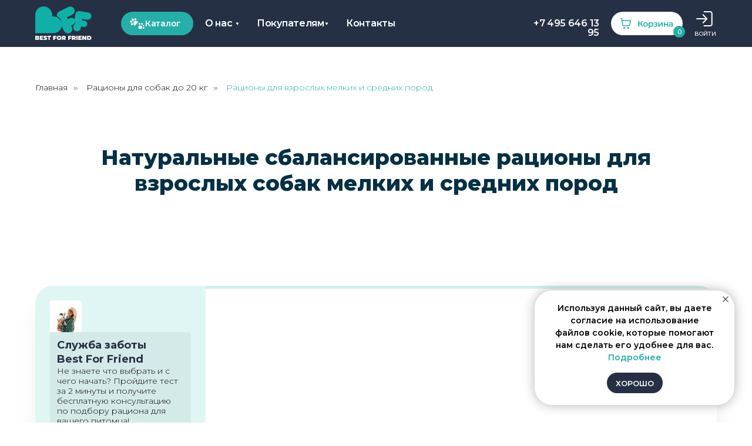

--- FILE ---
content_type: text/html; charset=UTF-8
request_url: https://bestforfriend.ru/adults
body_size: 58661
content:
<!DOCTYPE html> <html lang="ru"> <head> <meta charset="utf-8" /> <meta http-equiv="Content-Type" content="text/html; charset=utf-8" /> <meta name="viewport" content="width=device-width, initial-scale=1.0" /> <meta name="yandex-verification" content="17843afea5ef3dfa" /> <!--metatextblock--> <title>Натуральные рационы для взрослых собак мелких и средних пород</title> <meta name="description" content="Натуральный сбалансированный корм для взрослых собак мелких и средних пород от 1,5 лет " /> <meta name="keywords" content="натуралка для собак, мясо для собак" /> <meta property="og:url" content="https://bestforfriend.ru/adults" /> <meta property="og:title" content="Натуральные рационы для взрослых собак мелких и средних пород" /> <meta property="og:description" content="Натуральный сбалансированный корм для взрослых собак мелких и средних пород от 1,5 лет " /> <meta property="og:type" content="website" /> <meta property="og:image" content="https://static.tildacdn.com/tild6132-6638-4465-a362-326462623364/Depositphotos_370163.jpg" /> <link rel="canonical" href="https://bestforfriend.ru/adults"> <!--/metatextblock--> <meta name="format-detection" content="telephone=no" /> <meta http-equiv="x-dns-prefetch-control" content="on"> <link rel="dns-prefetch" href="https://ws.tildacdn.com"> <link rel="dns-prefetch" href="https://static.tildacdn.com"> <link rel="icon" type="image/png" sizes="32x32" href="https://static.tildacdn.com/tild3865-6136-4363-a136-333639373938/faviconico.png"/> <link rel="apple-touch-icon" type="image/png" href="https://static.tildacdn.com/tild3932-6562-4963-a464-623133346434/android-chrome-180x1.png"> <link rel="icon" type="image/png" sizes="192x192" href="https://static.tildacdn.com/tild3932-6562-4963-a464-623133346434/android-chrome-180x1.png"> <!-- Assets --> <script src="https://neo.tildacdn.com/js/tilda-fallback-1.0.min.js" async charset="utf-8"></script> <link rel="stylesheet" href="https://static.tildacdn.com/css/tilda-grid-3.0.min.css" type="text/css" media="all" onerror="this.loaderr='y';"/> <link rel="stylesheet" href="https://static.tildacdn.com/ws/project4759161/tilda-blocks-page24581061.min.css?t=1769358726" type="text/css" media="all" onerror="this.loaderr='y';" /> <link rel="preconnect" href="https://fonts.gstatic.com"> <link href="https://fonts.googleapis.com/css2?family=Montserrat:wght@100..900&subset=latin,cyrillic" rel="stylesheet"> <link rel="stylesheet" href="https://static.tildacdn.com/css/tilda-animation-2.0.min.css" type="text/css" media="all" onerror="this.loaderr='y';" /> <link rel="stylesheet" href="https://static.tildacdn.com/css/tilda-popup-1.1.min.css" type="text/css" media="print" onload="this.media='all';" onerror="this.loaderr='y';" /> <noscript><link rel="stylesheet" href="https://static.tildacdn.com/css/tilda-popup-1.1.min.css" type="text/css" media="all" /></noscript> <link rel="stylesheet" href="https://static.tildacdn.com/css/tilda-slds-1.4.min.css" type="text/css" media="print" onload="this.media='all';" onerror="this.loaderr='y';" /> <noscript><link rel="stylesheet" href="https://static.tildacdn.com/css/tilda-slds-1.4.min.css" type="text/css" media="all" /></noscript> <link rel="stylesheet" href="https://static.tildacdn.com/css/tilda-catalog-1.1.min.css" type="text/css" media="print" onload="this.media='all';" onerror="this.loaderr='y';" /> <noscript><link rel="stylesheet" href="https://static.tildacdn.com/css/tilda-catalog-1.1.min.css" type="text/css" media="all" /></noscript> <link rel="stylesheet" href="https://static.tildacdn.com/css/tilda-forms-1.0.min.css" type="text/css" media="all" onerror="this.loaderr='y';" /> <link rel="stylesheet" href="https://static.tildacdn.com/css/tilda-catalog-filters-1.0.min.css" type="text/css" media="all" onerror="this.loaderr='y';" /> <link rel="stylesheet" href="https://static.tildacdn.com/css/tilda-quiz-form-1.1.min.css" type="text/css" media="all" onerror="this.loaderr='y';" /> <link rel="stylesheet" href="https://static.tildacdn.com/css/tilda-menusub-1.0.min.css" type="text/css" media="print" onload="this.media='all';" onerror="this.loaderr='y';" /> <noscript><link rel="stylesheet" href="https://static.tildacdn.com/css/tilda-menusub-1.0.min.css" type="text/css" media="all" /></noscript> <link rel="stylesheet" href="https://static.tildacdn.com/css/tilda-menu-widgeticons-1.0.min.css" type="text/css" media="all" onerror="this.loaderr='y';" /> <link rel="stylesheet" href="https://static.tildacdn.com/css/tilda-cart-1.0.min.css" type="text/css" media="all" onerror="this.loaderr='y';" /> <link rel="stylesheet" href="https://static.tildacdn.com/css/tilda-delivery-1.0.min.css" type="text/css" media="print" onload="this.media='all';" onerror="this.loaderr='y';" /> <noscript><link rel="stylesheet" href="https://static.tildacdn.com/css/tilda-delivery-1.0.min.css" type="text/css" media="all" /></noscript> <link rel="stylesheet" href="https://static.tildacdn.com/css/tilda-zero-gallery-1.0.min.css" type="text/css" media="all" onerror="this.loaderr='y';" /> <link rel="stylesheet" href="https://static.tildacdn.com/css/tilda-zoom-2.0.min.css" type="text/css" media="print" onload="this.media='all';" onerror="this.loaderr='y';" /> <noscript><link rel="stylesheet" href="https://static.tildacdn.com/css/tilda-zoom-2.0.min.css" type="text/css" media="all" /></noscript> <link rel="stylesheet" type="text/css" href="/custom.css?t=1769358726"> <script nomodule src="https://static.tildacdn.com/js/tilda-polyfill-1.0.min.js" charset="utf-8"></script> <script type="text/javascript">function t_onReady(func) {if(document.readyState!='loading') {func();} else {document.addEventListener('DOMContentLoaded',func);}}
function t_onFuncLoad(funcName,okFunc,time) {if(typeof window[funcName]==='function') {okFunc();} else {setTimeout(function() {t_onFuncLoad(funcName,okFunc,time);},(time||100));}}function t_throttle(fn,threshhold,scope) {return function() {fn.apply(scope||this,arguments);};}function t396_initialScale(t){var e=document.getElementById("rec"+t);if(e){var i=e.querySelector(".t396__artboard");if(i){window.tn_scale_initial_window_width||(window.tn_scale_initial_window_width=document.documentElement.clientWidth);var a=window.tn_scale_initial_window_width,r=[],n,l=i.getAttribute("data-artboard-screens");if(l){l=l.split(",");for(var o=0;o<l.length;o++)r[o]=parseInt(l[o],10)}else r=[320,480,640,960,1200];for(var o=0;o<r.length;o++){var d=r[o];a>=d&&(n=d)}var _="edit"===window.allrecords.getAttribute("data-tilda-mode"),c="center"===t396_getFieldValue(i,"valign",n,r),s="grid"===t396_getFieldValue(i,"upscale",n,r),w=t396_getFieldValue(i,"height_vh",n,r),g=t396_getFieldValue(i,"height",n,r),u=!!window.opr&&!!window.opr.addons||!!window.opera||-1!==navigator.userAgent.indexOf(" OPR/");if(!_&&c&&!s&&!w&&g&&!u){var h=parseFloat((a/n).toFixed(3)),f=[i,i.querySelector(".t396__carrier"),i.querySelector(".t396__filter")],v=Math.floor(parseInt(g,10)*h)+"px",p;i.style.setProperty("--initial-scale-height",v);for(var o=0;o<f.length;o++)f[o].style.setProperty("height","var(--initial-scale-height)");t396_scaleInitial__getElementsToScale(i).forEach((function(t){t.style.zoom=h}))}}}}function t396_scaleInitial__getElementsToScale(t){return t?Array.prototype.slice.call(t.children).filter((function(t){return t&&(t.classList.contains("t396__elem")||t.classList.contains("t396__group"))})):[]}function t396_getFieldValue(t,e,i,a){var r,n=a[a.length-1];if(!(r=i===n?t.getAttribute("data-artboard-"+e):t.getAttribute("data-artboard-"+e+"-res-"+i)))for(var l=0;l<a.length;l++){var o=a[l];if(!(o<=i)&&(r=o===n?t.getAttribute("data-artboard-"+e):t.getAttribute("data-artboard-"+e+"-res-"+o)))break}return r}window.TN_SCALE_INITIAL_VER="1.0",window.tn_scale_initial_window_width=null;</script> <script src="https://static.tildacdn.com/js/jquery-1.10.2.min.js" charset="utf-8" onerror="this.loaderr='y';"></script> <script src="https://static.tildacdn.com/js/tilda-scripts-3.0.min.js" charset="utf-8" defer onerror="this.loaderr='y';"></script> <script src="https://static.tildacdn.com/ws/project4759161/tilda-blocks-page24581061.min.js?t=1769358726" charset="utf-8" async onerror="this.loaderr='y';"></script> <script src="https://static.tildacdn.com/js/tilda-lazyload-1.0.min.js" charset="utf-8" async onerror="this.loaderr='y';"></script> <script src="https://static.tildacdn.com/js/tilda-animation-2.0.min.js" charset="utf-8" async onerror="this.loaderr='y';"></script> <script src="https://static.tildacdn.com/js/tilda-popup-1.0.min.js" charset="utf-8" async onerror="this.loaderr='y';"></script> <script src="https://static.tildacdn.com/js/tilda-forms-1.0.min.js" charset="utf-8" async onerror="this.loaderr='y';"></script> <script src="https://static.tildacdn.com/js/hammer.min.js" charset="utf-8" async onerror="this.loaderr='y';"></script> <script src="https://static.tildacdn.com/js/tilda-slds-1.4.min.js" charset="utf-8" async onerror="this.loaderr='y';"></script> <script src="https://static.tildacdn.com/js/tilda-products-1.0.min.js" charset="utf-8" async onerror="this.loaderr='y';"></script> <script src="https://static.tildacdn.com/js/tilda-catalog-1.1.min.js" charset="utf-8" async onerror="this.loaderr='y';"></script> <script src="https://static.tildacdn.com/js/tilda-step-manager-1.0.min.js" charset="utf-8" async onerror="this.loaderr='y';"></script> <script src="https://static.tildacdn.com/js/tilda-quiz-form-1.0.min.js" charset="utf-8" async onerror="this.loaderr='y';"></script> <script src="https://static.tildacdn.com/js/tilda-t431-table-1.0.min.js" charset="utf-8" async onerror="this.loaderr='y';"></script> <script src="https://static.tildacdn.com/js/tilda-zero-1.1.min.js" charset="utf-8" async onerror="this.loaderr='y';"></script> <script src="https://static.tildacdn.com/js/tilda-submenublocks-1.0.min.js" charset="utf-8" async onerror="this.loaderr='y';"></script> <script src="https://static.tildacdn.com/js/tilda-menusub-1.0.min.js" charset="utf-8" async onerror="this.loaderr='y';"></script> <script src="https://static.tildacdn.com/js/tilda-menu-1.0.min.js" charset="utf-8" async onerror="this.loaderr='y';"></script> <script src="https://static.tildacdn.com/js/tilda-menu-widgeticons-1.0.min.js" charset="utf-8" async onerror="this.loaderr='y';"></script> <script src="https://static.tildacdn.com/js/tilda-cart-1.1.min.js" charset="utf-8" async onerror="this.loaderr='y';"></script> <script src="https://static.tildacdn.com/js/tilda-widget-positions-1.0.min.js" charset="utf-8" async onerror="this.loaderr='y';"></script> <script src="https://static.tildacdn.com/js/tilda-delivery-1.0.min.js" charset="utf-8" async onerror="this.loaderr='y';"></script> <script src="https://static.tildacdn.com/js/tilda-zero-gallery-1.0.min.js" charset="utf-8" async onerror="this.loaderr='y';"></script> <script src="https://static.tildacdn.com/js/tilda-animation-sbs-1.0.min.js" charset="utf-8" async onerror="this.loaderr='y';"></script> <script src="https://static.tildacdn.com/js/tilda-zoom-2.0.min.js" charset="utf-8" async onerror="this.loaderr='y';"></script> <script src="https://static.tildacdn.com/js/tilda-zero-scale-1.0.min.js" charset="utf-8" async onerror="this.loaderr='y';"></script> <script src="https://static.tildacdn.com/js/tilda-zero-top-shift-1.0.min.js" charset="utf-8" async onerror="this.loaderr='y';"></script> <script src="https://static.tildacdn.com/js/tilda-skiplink-1.0.min.js" charset="utf-8" async onerror="this.loaderr='y';"></script> <script src="https://static.tildacdn.com/js/tilda-events-1.0.min.js" charset="utf-8" async onerror="this.loaderr='y';"></script> <script type="text/javascript" src="https://static.tildacdn.com/js/tilda-lk-dashboard-1.0.min.js" charset="utf-8" async onerror="this.loaderr='y';"></script> <!-- nominify begin --><!-- BEGIN GIFTERY CODE --> <script type="text/javascript">
(function(){ var s = document.createElement('script'); s.type = 'text/javascript'; s.async = true; s.src = 'https://launcher.giftery.cards/js/index.js'; var ss = document.getElementsByTagName('script')[0]; ss.parentNode.insertBefore(s, ss); })();
</script> <!-- END GIFTERY CODE --> <style>
    .t-inputpromocode__btn.t-btn.t-btn_md {
    background: #25afa8 !important;
}
</style> <script>
document.addEventListener("DOMContentLoaded", function () {
  const reklamaBlock = document.querySelector('[data-field-name="Reklama_2"]');
  if (!reklamaBlock) return;

  const form = reklamaBlock.closest("form");
  if (!form) return;

  const submitButton = form.querySelector('button[type="submit"]');
  if (!submitButton) return;

  const wrapper = document.createElement("div");
  wrapper.style.marginTop = "20px";
  submitButton.after(wrapper);
  wrapper.appendChild(reklamaBlock);
});
</script> <script>
(function fixTildaMembersLinks() {
  function init() {
    function restoreLinks() {
      // Чиним любые ссылки, у которых Tilda могла поменять href
      document.querySelectorAll('a[href]').forEach(a => {
        const href = a.getAttribute('href');
        // пропускаем, если это внешняя ссылка
        if (!href) return;
        if (!href.startsWith('/members/') && href !== '#openmembersbar') return;

        // Определяем оригинальный адрес
        const orig =
          a.dataset.originalHref ||
          a.dataset.hrefOriginal ||
          a.getAttribute('data-href') ||
          (href === '#openmembersbar' ? '/members/login' : href);

        // Если Tilda уже подменила signup — восстановим
        if (href === '#openmembersbar' && orig.includes('/members/')) {
          a.setAttribute('href', orig);
        }

        // навешиваем перехват (чтобы popup не появился)
        if (!a.dataset.fixed) {
          a.dataset.fixed = 'true';
          a.dataset.hrefOriginal = orig;
          a.addEventListener(
            'click',
            e => {
              e.preventDefault();
              e.stopImmediatePropagation();
              window.location.href = orig;
            },
            true // capture
          );
        }
      });
    }

    // Восстанавливаем ссылки сразу
    restoreLinks();

    // Следим за мутациями DOM (Tilda часто переписывает ссылки асинхронно)
    const observer = new MutationObserver(() => setTimeout(restoreLinks, 50));
    observer.observe(document.documentElement, { childList: true, subtree: true });

    // Дополнительно — повторная проверка каждые 500 мс (страховка)
    setInterval(restoreLinks, 500);
  }

  // ждём DOM
  if (document.readyState === 'loading') {
    document.addEventListener('DOMContentLoaded', init);
  } else {
    init();
  }
})();
</script><!-- nominify end --><script type="text/javascript">window.dataLayer=window.dataLayer||[];</script> <!-- Facebook Pixel Code --> <script type="text/javascript" data-tilda-cookie-type="advertising">setTimeout(function(){!function(f,b,e,v,n,t,s)
{if(f.fbq)return;n=f.fbq=function(){n.callMethod?n.callMethod.apply(n,arguments):n.queue.push(arguments)};if(!f._fbq)f._fbq=n;n.push=n;n.loaded=!0;n.version='2.0';n.agent='pltilda';n.queue=[];t=b.createElement(e);t.async=!0;t.src=v;s=b.getElementsByTagName(e)[0];s.parentNode.insertBefore(t,s)}(window,document,'script','https://connect.facebook.net/en_US/fbevents.js');fbq('init','4870380276342728');fbq('track','PageView');},2000);</script> <!-- End Facebook Pixel Code --> <!-- VK Pixel Code --> <script type="text/javascript" data-tilda-cookie-type="advertising">setTimeout(function(){!function(){var t=document.createElement("script");t.type="text/javascript",t.async=!0,t.src="https://vk.com/js/api/openapi.js?161",t.onload=function(){VK.Retargeting.Init("VK-RTRG-1961112-2WeQ2"),VK.Retargeting.Hit()},document.head.appendChild(t)}();},2000);</script> <!-- End VK Pixel Code --> <script type="text/javascript">(function() {if((/bot|google|yandex|baidu|bing|msn|duckduckbot|teoma|slurp|crawler|spider|robot|crawling|facebook/i.test(navigator.userAgent))===false&&typeof(sessionStorage)!='undefined'&&sessionStorage.getItem('visited')!=='y'&&document.visibilityState){var style=document.createElement('style');style.type='text/css';style.innerHTML='@media screen and (min-width: 980px) {.t-records {opacity: 0;}.t-records_animated {-webkit-transition: opacity ease-in-out .2s;-moz-transition: opacity ease-in-out .2s;-o-transition: opacity ease-in-out .2s;transition: opacity ease-in-out .2s;}.t-records.t-records_visible {opacity: 1;}}';document.getElementsByTagName('head')[0].appendChild(style);function t_setvisRecs(){var alr=document.querySelectorAll('.t-records');Array.prototype.forEach.call(alr,function(el) {el.classList.add("t-records_animated");});setTimeout(function() {Array.prototype.forEach.call(alr,function(el) {el.classList.add("t-records_visible");});sessionStorage.setItem("visited","y");},400);}
document.addEventListener('DOMContentLoaded',t_setvisRecs);}})();</script></head> <body class="t-body" style="margin:0;"> <!--allrecords--> <div id="allrecords" class="t-records" data-hook="blocks-collection-content-node" data-tilda-project-id="4759161" data-tilda-page-id="24581061" data-tilda-page-alias="adults" data-tilda-formskey="fff521c92f1c20cd69ab1082723d49c5" data-tilda-stat-scroll="yes" data-tilda-lazy="yes" data-tilda-project-lang="RU" data-tilda-root-zone="com" data-tilda-project-headcode="yes" data-tilda-ts="y" data-tilda-project-country="RU"> <!--header--> <header id="t-header" class="t-records" data-hook="blocks-collection-content-node" data-tilda-project-id="4759161" data-tilda-page-id="39119573" data-tilda-page-alias="header" data-tilda-formskey="fff521c92f1c20cd69ab1082723d49c5" data-tilda-stat-scroll="yes" data-tilda-lazy="yes" data-tilda-project-lang="RU" data-tilda-root-zone="com" data-tilda-project-headcode="yes" data-tilda-ts="y" data-tilda-project-country="RU"> <div id="rec738381274" class="r t-rec" style=" " data-animationappear="off" data-record-type="121" data-alias-record-type="396"> <!-- T396 --> <style>#rec738381274 .t396__artboard {position:fixed;width:100%;left:0;top:0;z-index:990;}#rec738381274 .t396__artboard {height:80px;background-color:#263044;}#rec738381274 .t396__filter {height:80px;}#rec738381274 .t396__carrier{height:80px;background-position:center center;background-attachment:scroll;background-size:cover;background-repeat:no-repeat;}@media screen and (max-width:1199px) {#rec738381274 .t396__artboard,#rec738381274 .t396__filter,#rec738381274 .t396__carrier {}#rec738381274 .t396__filter {}#rec738381274 .t396__carrier {background-attachment:scroll;}}@media screen and (max-width:959px) {#rec738381274 .t396__artboard,#rec738381274 .t396__filter,#rec738381274 .t396__carrier {}#rec738381274 .t396__filter {}#rec738381274 .t396__carrier {background-attachment:scroll;}}@media screen and (max-width:639px) {#rec738381274 .t396__artboard,#rec738381274 .t396__filter,#rec738381274 .t396__carrier {}#rec738381274 .t396__filter {}#rec738381274 .t396__carrier {background-attachment:scroll;}}@media screen and (max-width:479px) {#rec738381274 .t396__artboard,#rec738381274 .t396__filter,#rec738381274 .t396__carrier {height:60px;}#rec738381274 .t396__filter {}#rec738381274 .t396__carrier {background-attachment:scroll;}}#rec738381274 .tn-elem[data-elem-id="1713721119182"]{z-index:2;top:11px;;left:calc(50% - 600px + 20px);;width:96px;height:auto;}#rec738381274 .tn-elem[data-elem-id="1713721119182"] .tn-atom{background-position:center center;border-width:var(--t396-borderwidth,0);border-style:var(--t396-borderstyle,solid);border-color:var(--t396-bordercolor,transparent);transition:background-color var(--t396-speedhover,0s) ease-in-out,color var(--t396-speedhover,0s) ease-in-out,border-color var(--t396-speedhover,0s) ease-in-out,box-shadow var(--t396-shadowshoverspeed,0.2s) ease-in-out;}@media screen and (max-width:1199px){#rec738381274 .tn-elem[data-elem-id="1713721119182"]{left:calc(50% - 480px + 10px);;height:auto;}}@media screen and (max-width:479px){#rec738381274 .tn-elem[data-elem-id="1713721119182"]{top:10px;;left:calc(50% - 160px + 15px);;width:66px;height:auto;}}#rec738381274 .tn-elem[data-elem-id="1713721579237"]{color:#ffffff;text-align:right;z-index:3;top:32px;;left:calc(50% - 600px + 850px);;width:130px;height:auto;}#rec738381274 .tn-elem[data-elem-id="1713721579237"] .tn-atom{color:#ffffff;font-size:16px;font-family:'Montserrat',Arial,sans-serif;line-height:1;font-weight:600;letter-spacing:-0.3px;background-position:center center;border-width:var(--t396-borderwidth,0);border-style:var(--t396-borderstyle,solid);border-color:var(--t396-bordercolor,transparent);transition:background-color var(--t396-speedhover,0s) ease-in-out,color var(--t396-speedhover,0s) ease-in-out,border-color var(--t396-speedhover,0s) ease-in-out,box-shadow var(--t396-shadowshoverspeed,0.2s) ease-in-out;text-shadow:var(--t396-shadow-text-x,0px) var(--t396-shadow-text-y,0px) var(--t396-shadow-text-blur,0px) rgba(var(--t396-shadow-text-color),var(--t396-shadow-text-opacity,100%));}@media screen and (max-width:1199px){#rec738381274 .tn-elem[data-elem-id="1713721579237"]{top:33px;;left:calc(50% - 480px + 647px);;width:113px;height:auto;}#rec738381274 .tn-elem[data-elem-id="1713721579237"] .tn-atom{font-size:14px;background-size:cover;}}@media screen and (max-width:959px){#rec738381274 .tn-elem[data-elem-id="1713721579237"]{top:-882px;;left:calc(50% - 320px + 2105px);;height:auto;}}#rec738381274 .tn-elem[data-elem-id="1718630515541"]{color:#25afa8;z-index:4;top:32px;;left:calc(50% - 600px + 549px);;width:81px;height:auto;}#rec738381274 .tn-elem[data-elem-id="1718630515541"] .tn-atom{color:#25afa8;font-size:16px;font-family:'Montserrat',Arial,sans-serif;line-height:1;font-weight:600;letter-spacing:-0.3px;background-position:center center;border-width:var(--t396-borderwidth,0);border-style:var(--t396-borderstyle,solid);border-color:var(--t396-bordercolor,transparent);transition:background-color var(--t396-speedhover,0s) ease-in-out,color var(--t396-speedhover,0s) ease-in-out,border-color var(--t396-speedhover,0s) ease-in-out,box-shadow var(--t396-shadowshoverspeed,0.2s) ease-in-out;text-shadow:var(--t396-shadow-text-x,0px) var(--t396-shadow-text-y,0px) var(--t396-shadow-text-blur,0px) rgba(var(--t396-shadow-text-color),var(--t396-shadow-text-opacity,100%));}@media screen and (max-width:1199px){#rec738381274 .tn-elem[data-elem-id="1718630515541"]{top:33px;;left:calc(50% - 480px + 478px);;width:69px;height:auto;}#rec738381274 .tn-elem[data-elem-id="1718630515541"] .tn-atom{font-size:14px;background-size:cover;}}@media screen and (max-width:959px){#rec738381274 .tn-elem[data-elem-id="1718630515541"]{top:-872px;;left:calc(50% - 320px + 1986px);;height:auto;}}#rec738381274 .tn-elem[data-elem-id="1718966717640"]{z-index:5;top:20px;;left:calc(50% - 600px + 166px);;width:123px;height:40px;}#rec738381274 .tn-elem[data-elem-id="1718966717640"] .tn-atom{border-radius:50px;background-color:#25afa8;background-position:center center;border-width:var(--t396-borderwidth,0);border-style:var(--t396-borderstyle,solid);border-color:var(--t396-bordercolor,transparent);transition:background-color var(--t396-speedhover,0s) ease-in-out,color var(--t396-speedhover,0s) ease-in-out,border-color var(--t396-speedhover,0s) ease-in-out,box-shadow var(--t396-shadowshoverspeed,0.2s) ease-in-out;}@media screen and (max-width:1199px){#rec738381274 .tn-elem[data-elem-id="1718966717640"]{left:calc(50% - 480px + 136px);;}}@media screen and (max-width:959px){#rec738381274 .tn-elem[data-elem-id="1718966717640"]{left:calc(50% - 320px + 357px);;}}@media screen and (max-width:639px){#rec738381274 .tn-elem[data-elem-id="1718966717640"]{left:calc(50% - 240px + 197px);;}}@media screen and (max-width:479px){#rec738381274 .tn-elem[data-elem-id="1718966717640"]{top:15px;;left:calc(50% - 160px + 143px);;width:89px;height:30px;}}#rec738381274 .tn-elem[data-elem-id="1713721823522"]{color:#ffffff;z-index:6;top:32px;;left:calc(50% - 600px + 549px);;width:81px;height:auto;}#rec738381274 .tn-elem.t396__elem--anim-hidden[data-elem-id="1713721823522"]{opacity:0;}#rec738381274 .tn-elem[data-elem-id="1713721823522"] .tn-atom{color:#ffffff;font-size:16px;font-family:'Montserrat',Arial,sans-serif;line-height:1;font-weight:600;letter-spacing:-0.3px;background-position:center center;border-width:var(--t396-borderwidth,0);border-style:var(--t396-borderstyle,solid);border-color:var(--t396-bordercolor,transparent);transition:background-color var(--t396-speedhover,0s) ease-in-out,color var(--t396-speedhover,0s) ease-in-out,border-color var(--t396-speedhover,0s) ease-in-out,box-shadow var(--t396-shadowshoverspeed,0.2s) ease-in-out;text-shadow:var(--t396-shadow-text-x,0px) var(--t396-shadow-text-y,0px) var(--t396-shadow-text-blur,0px) rgba(var(--t396-shadow-text-color),var(--t396-shadow-text-opacity,100%));}@media screen and (max-width:1199px){#rec738381274 .tn-elem[data-elem-id="1713721823522"]{top:33px;;left:calc(50% - 480px + 478px);;width:69px;height:auto;}#rec738381274 .tn-elem[data-elem-id="1713721823522"] .tn-atom{font-size:14px;background-size:cover;}}@media screen and (max-width:959px){#rec738381274 .tn-elem[data-elem-id="1713721823522"]{top:-882px;;left:calc(50% - 320px + 1976px);;height:auto;}}#rec738381274 .tn-elem[data-elem-id="1713721168394"]{z-index:7;top:15px;;left:calc(50% - 600px + 1142px);;width:34px;height:auto;}#rec738381274 .tn-elem[data-elem-id="1713721168394"] .tn-atom{background-position:center center;border-width:var(--t396-borderwidth,0);border-style:var(--t396-borderstyle,solid);border-color:var(--t396-bordercolor,transparent);transition:background-color var(--t396-speedhover,0s) ease-in-out,color var(--t396-speedhover,0s) ease-in-out,border-color var(--t396-speedhover,0s) ease-in-out,box-shadow var(--t396-shadowshoverspeed,0.2s) ease-in-out;}@media screen and (max-width:1199px){#rec738381274 .tn-elem[data-elem-id="1713721168394"]{left:calc(50% - 480px + 912px);;height:auto;}}@media screen and (max-width:959px){#rec738381274 .tn-elem[data-elem-id="1713721168394"]{top:-893px;;left:calc(50% - 320px + 2522px);;height:auto;}}#rec738381274 .tn-elem[data-elem-id="1713721194072"]{color:#ffffff;z-index:8;top:50px;;left:calc(50% - 600px + 1142px);;width:38px;height:auto;}#rec738381274 .tn-elem[data-elem-id="1713721194072"] .tn-atom{color:#ffffff;font-size:10px;font-family:'Montserrat',Arial,sans-serif;line-height:1.45;font-weight:500;letter-spacing:-0.3px;background-position:center center;border-width:var(--t396-borderwidth,0);border-style:var(--t396-borderstyle,solid);border-color:var(--t396-bordercolor,transparent);transition:background-color var(--t396-speedhover,0s) ease-in-out,color var(--t396-speedhover,0s) ease-in-out,border-color var(--t396-speedhover,0s) ease-in-out,box-shadow var(--t396-shadowshoverspeed,0.2s) ease-in-out;text-shadow:var(--t396-shadow-text-x,0px) var(--t396-shadow-text-y,0px) var(--t396-shadow-text-blur,0px) rgba(var(--t396-shadow-text-color),var(--t396-shadow-text-opacity,100%));}@media screen and (max-width:1199px){#rec738381274 .tn-elem[data-elem-id="1713721194072"]{left:calc(50% - 480px + 912px);;height:auto;}}@media screen and (max-width:959px){#rec738381274 .tn-elem[data-elem-id="1713721194072"]{top:-858px;;left:calc(50% - 320px + 2522px);;height:auto;}}#rec738381274 .tn-elem[data-elem-id="1713725251974"]{z-index:15;top:-560px;;left:calc(50% - 600px + 1571px);;width:10px;height:auto;}#rec738381274 .tn-elem[data-elem-id="1713725251974"] .tn-atom{background-position:center center;border-width:var(--t396-borderwidth,0);border-style:var(--t396-borderstyle,solid);border-color:var(--t396-bordercolor,transparent);transition:background-color var(--t396-speedhover,0s) ease-in-out,color var(--t396-speedhover,0s) ease-in-out,border-color var(--t396-speedhover,0s) ease-in-out,box-shadow var(--t396-shadowshoverspeed,0.2s) ease-in-out;}@media screen and (max-width:959px){#rec738381274 .tn-elem[data-elem-id="1713725251974"]{top:25px;;left:calc(50% - 320px + 595px);;width:35px;height:auto;}}@media screen and (max-width:639px){#rec738381274 .tn-elem[data-elem-id="1713725251974"]{left:calc(50% - 240px + 435px);;height:auto;}}@media screen and (max-width:479px){#rec738381274 .tn-elem[data-elem-id="1713725251974"]{top:18px;;left:calc(50% - 160px + 277px);;width:28px;height:auto;}}#rec738381274 .tn-elem[data-elem-id="1718630378751"]{color:#25afa8;z-index:9;top:32px;;left:calc(50% - 600px + 309px);;width:48px;height:auto;}#rec738381274 .tn-elem[data-elem-id="1718630378751"] .tn-atom{color:#25afa8;font-size:16px;font-family:'Montserrat',Arial,sans-serif;line-height:1;font-weight:600;letter-spacing:-0.3px;background-position:center center;border-width:var(--t396-borderwidth,0);border-style:var(--t396-borderstyle,solid);border-color:var(--t396-bordercolor,transparent);transition:background-color var(--t396-speedhover,0s) ease-in-out,color var(--t396-speedhover,0s) ease-in-out,border-color var(--t396-speedhover,0s) ease-in-out,box-shadow var(--t396-shadowshoverspeed,0.2s) ease-in-out;text-shadow:var(--t396-shadow-text-x,0px) var(--t396-shadow-text-y,0px) var(--t396-shadow-text-blur,0px) rgba(var(--t396-shadow-text-color),var(--t396-shadow-text-opacity,100%));}@media screen and (max-width:1199px){#rec738381274 .tn-elem[data-elem-id="1718630378751"]{top:33px;;left:calc(50% - 480px + 279px);;width:41px;height:auto;}#rec738381274 .tn-elem[data-elem-id="1718630378751"] .tn-atom{font-size:14px;background-size:cover;}}@media screen and (max-width:959px){#rec738381274 .tn-elem[data-elem-id="1718630378751"]{top:-874px;;left:calc(50% - 320px + 1786px);;height:auto;}}#rec738381274 .tn-elem[data-elem-id="1713721792452"]{color:#ffffff;z-index:10;top:32px;;left:calc(50% - 600px + 309px);;width:48px;height:auto;}#rec738381274 .tn-elem.t396__elem--anim-hidden[data-elem-id="1713721792452"]{opacity:0;}#rec738381274 .tn-elem[data-elem-id="1713721792452"] .tn-atom{color:#ffffff;font-size:16px;font-family:'Montserrat',Arial,sans-serif;line-height:1;font-weight:600;letter-spacing:-0.3px;background-position:center center;border-width:var(--t396-borderwidth,0);border-style:var(--t396-borderstyle,solid);border-color:var(--t396-bordercolor,transparent);transition:background-color var(--t396-speedhover,0s) ease-in-out,color var(--t396-speedhover,0s) ease-in-out,border-color var(--t396-speedhover,0s) ease-in-out,box-shadow var(--t396-shadowshoverspeed,0.2s) ease-in-out;text-shadow:var(--t396-shadow-text-x,0px) var(--t396-shadow-text-y,0px) var(--t396-shadow-text-blur,0px) rgba(var(--t396-shadow-text-color),var(--t396-shadow-text-opacity,100%));}@media screen and (max-width:1199px){#rec738381274 .tn-elem[data-elem-id="1713721792452"]{top:33px;;left:calc(50% - 480px + 279px);;width:41px;height:auto;}#rec738381274 .tn-elem[data-elem-id="1713721792452"] .tn-atom{font-size:14px;background-size:cover;}}@media screen and (max-width:959px){#rec738381274 .tn-elem[data-elem-id="1713721792452"]{top:-884px;;left:calc(50% - 320px + 1776px);;height:auto;}}#rec738381274 .tn-elem[data-elem-id="1713721885298"]{z-index:11;top:38px;;left:calc(50% - 600px + 361px);;width:6px;height:auto;}#rec738381274 .tn-elem[data-elem-id="1713721885298"] .tn-atom{background-position:center center;border-width:var(--t396-borderwidth,0);border-style:var(--t396-borderstyle,solid);border-color:var(--t396-bordercolor,transparent);transition:background-color var(--t396-speedhover,0s) ease-in-out,color var(--t396-speedhover,0s) ease-in-out,border-color var(--t396-speedhover,0s) ease-in-out,box-shadow var(--t396-shadowshoverspeed,0.2s) ease-in-out;}@media screen and (max-width:1199px){#rec738381274 .tn-elem[data-elem-id="1713721885298"]{top:39px;;left:calc(50% - 480px + 325px);;height:auto;}}@media screen and (max-width:959px){#rec738381274 .tn-elem[data-elem-id="1713721885298"]{top:-878px;;left:calc(50% - 320px + 1822px);;height:auto;}}#rec738381274 .tn-elem[data-elem-id="1713725303347"]{z-index:16;top:-560px;;left:calc(50% - 600px + 1511px);;width:10px;height:auto;}#rec738381274 .tn-elem[data-elem-id="1713725303347"] .tn-atom{background-position:center center;border-width:var(--t396-borderwidth,0);border-style:var(--t396-borderstyle,solid);border-color:var(--t396-bordercolor,transparent);transition:background-color var(--t396-speedhover,0s) ease-in-out,color var(--t396-speedhover,0s) ease-in-out,border-color var(--t396-speedhover,0s) ease-in-out,box-shadow var(--t396-shadowshoverspeed,0.2s) ease-in-out;}@media screen and (max-width:959px){#rec738381274 .tn-elem[data-elem-id="1713725303347"]{top:20px;;left:calc(50% - 320px + 540px);;width:40px;height:auto;}}@media screen and (max-width:639px){#rec738381274 .tn-elem[data-elem-id="1713725303347"]{left:calc(50% - 240px + 380px);;height:auto;}}@media screen and (max-width:479px){#rec738381274 .tn-elem[data-elem-id="1713725303347"]{top:-1084px;;left:calc(50% - 160px + 570px);;width:28px;height:auto;}}#rec738381274 .tn-elem[data-elem-id="1720605245909"]{z-index:19;top:-573px;;left:calc(50% - 600px + -1000px);;width:10px;height:10px;}#rec738381274 .tn-elem[data-elem-id="1720605245909"] .tn-atom{border-radius:50px;background-color:#ffffff;background-position:center center;background-size:cover;background-repeat:no-repeat;border-width:var(--t396-borderwidth,0);border-style:var(--t396-borderstyle,solid);border-color:var(--t396-bordercolor,transparent);transition:background-color var(--t396-speedhover,0s) ease-in-out,color var(--t396-speedhover,0s) ease-in-out,border-color var(--t396-speedhover,0s) ease-in-out,box-shadow var(--t396-shadowshoverspeed,0.2s) ease-in-out;}@media screen and (max-width:1199px){#rec738381274 .tn-elem[data-elem-id="1720605245909"]{top:-634px;;left:calc(50% - 480px + 1393px);;}}@media screen and (max-width:959px){#rec738381274 .tn-elem[data-elem-id="1720605245909"]{top:20px;;left:calc(50% - 320px + 490px);;width:40px;height:40px;}}@media screen and (max-width:639px){#rec738381274 .tn-elem[data-elem-id="1720605245909"]{left:calc(50% - 240px + 330px);;}}@media screen and (max-width:479px){#rec738381274 .tn-elem[data-elem-id="1720605245909"]{top:15px;;left:calc(50% - 160px + 237px);;width:30px;height:30px;}}#rec738381274 .tn-elem[data-elem-id="1717764629711"]{z-index:20;top:20px;;left:calc(50% - 600px + 1000px);;width:122px;height:auto;}#rec738381274 .tn-elem[data-elem-id="1717764629711"] .tn-atom{background-position:center center;border-width:var(--t396-borderwidth,0);border-style:var(--t396-borderstyle,solid);border-color:var(--t396-bordercolor,transparent);transition:background-color var(--t396-speedhover,0s) ease-in-out,color var(--t396-speedhover,0s) ease-in-out,border-color var(--t396-speedhover,0s) ease-in-out,box-shadow var(--t396-shadowshoverspeed,0.2s) ease-in-out;}@media (min-width:1200px){#rec738381274 .tn-elem.t396__elem--anim-hidden[data-elem-id="1717764629711"]{opacity:0;}}@media screen and (max-width:1199px){#rec738381274 .tn-elem[data-elem-id="1717764629711"]{top:20px;;left:calc(50% - 480px + 775px);;height:auto;}}@media screen and (max-width:959px){#rec738381274 .tn-elem[data-elem-id="1717764629711"]{top:-800px;;left:calc(50% - 320px + 1719px);;width:106px;height:auto;}}#rec738381274 .tn-elem[data-elem-id="1718630488790"]{color:#25afa8;z-index:12;top:32px;;left:calc(50% - 600px + 397px);;width:112px;height:auto;}#rec738381274 .tn-elem[data-elem-id="1718630488790"] .tn-atom{color:#25afa8;font-size:16px;font-family:'Montserrat',Arial,sans-serif;line-height:1;font-weight:600;letter-spacing:-0.3px;background-position:center center;border-width:var(--t396-borderwidth,0);border-style:var(--t396-borderstyle,solid);border-color:var(--t396-bordercolor,transparent);transition:background-color var(--t396-speedhover,0s) ease-in-out,color var(--t396-speedhover,0s) ease-in-out,border-color var(--t396-speedhover,0s) ease-in-out,box-shadow var(--t396-shadowshoverspeed,0.2s) ease-in-out;text-shadow:var(--t396-shadow-text-x,0px) var(--t396-shadow-text-y,0px) var(--t396-shadow-text-blur,0px) rgba(var(--t396-shadow-text-color),var(--t396-shadow-text-opacity,100%));}@media screen and (max-width:1199px){#rec738381274 .tn-elem[data-elem-id="1718630488790"]{top:33px;;left:calc(50% - 480px + 351px);;width:96px;height:auto;}#rec738381274 .tn-elem[data-elem-id="1718630488790"] .tn-atom{font-size:14px;background-size:cover;}}@media screen and (max-width:959px){#rec738381274 .tn-elem[data-elem-id="1718630488790"]{top:-874px;;left:calc(50% - 320px + 1857px);;height:auto;}}#rec738381274 .tn-elem[data-elem-id="1713721806661"]{color:#ffffff;z-index:13;top:32px;;left:calc(50% - 600px + 397px);;width:112px;height:auto;}#rec738381274 .tn-elem.t396__elem--anim-hidden[data-elem-id="1713721806661"]{opacity:0;}#rec738381274 .tn-elem[data-elem-id="1713721806661"] .tn-atom{color:#ffffff;font-size:16px;font-family:'Montserrat',Arial,sans-serif;line-height:1;font-weight:600;letter-spacing:-0.3px;background-position:center center;border-width:var(--t396-borderwidth,0);border-style:var(--t396-borderstyle,solid);border-color:var(--t396-bordercolor,transparent);transition:background-color var(--t396-speedhover,0s) ease-in-out,color var(--t396-speedhover,0s) ease-in-out,border-color var(--t396-speedhover,0s) ease-in-out,box-shadow var(--t396-shadowshoverspeed,0.2s) ease-in-out;text-shadow:var(--t396-shadow-text-x,0px) var(--t396-shadow-text-y,0px) var(--t396-shadow-text-blur,0px) rgba(var(--t396-shadow-text-color),var(--t396-shadow-text-opacity,100%));}@media screen and (max-width:1199px){#rec738381274 .tn-elem[data-elem-id="1713721806661"]{top:33px;;left:calc(50% - 480px + 351px);;width:96px;height:auto;}#rec738381274 .tn-elem[data-elem-id="1713721806661"] .tn-atom{font-size:14px;background-size:cover;}}@media screen and (max-width:959px){#rec738381274 .tn-elem[data-elem-id="1713721806661"]{top:-884px;;left:calc(50% - 320px + 1847px);;height:auto;}}#rec738381274 .tn-elem[data-elem-id="1713721910517"]{z-index:14;top:38px;;left:calc(50% - 600px + 513px);;width:6px;height:auto;}#rec738381274 .tn-elem[data-elem-id="1713721910517"] .tn-atom{background-position:center center;border-width:var(--t396-borderwidth,0);border-style:var(--t396-borderstyle,solid);border-color:var(--t396-bordercolor,transparent);transition:background-color var(--t396-speedhover,0s) ease-in-out,color var(--t396-speedhover,0s) ease-in-out,border-color var(--t396-speedhover,0s) ease-in-out,box-shadow var(--t396-shadowshoverspeed,0.2s) ease-in-out;}@media screen and (max-width:1199px){#rec738381274 .tn-elem[data-elem-id="1713721910517"]{top:39px;;left:calc(50% - 480px + 452px);;height:auto;}}@media screen and (max-width:959px){#rec738381274 .tn-elem[data-elem-id="1713721910517"]{top:-878px;;left:calc(50% - 320px + 1948px);;height:auto;}}#rec738381274 .tn-elem[data-elem-id="1719225388633"]{z-index:21;top:44px;;left:calc(50% - 600px + 1106px);;width:20px;height:20px;}#rec738381274 .tn-elem[data-elem-id="1719225388633"] .tn-atom{border-radius:3000px;background-color:#25afa8;background-position:center center;border-width:var(--t396-borderwidth,0);border-style:var(--t396-borderstyle,solid);border-color:var(--t396-bordercolor,transparent);transition:background-color var(--t396-speedhover,0s) ease-in-out,color var(--t396-speedhover,0s) ease-in-out,border-color var(--t396-speedhover,0s) ease-in-out,box-shadow var(--t396-shadowshoverspeed,0.2s) ease-in-out;}@media screen and (max-width:1199px){#rec738381274 .tn-elem[data-elem-id="1719225388633"]{top:44px;;left:calc(50% - 480px + 881px);;}}@media screen and (max-width:959px){#rec738381274 .tn-elem[data-elem-id="1719225388633"]{top:46px;;left:calc(50% - 320px + 516px);;}}@media screen and (max-width:639px){#rec738381274 .tn-elem[data-elem-id="1719225388633"]{top:46px;;left:calc(50% - 240px + 356px);;}}@media screen and (max-width:479px){#rec738381274 .tn-elem[data-elem-id="1719225388633"]{top:35px;;left:calc(50% - 160px + 257px);;width:15px;height:15px;}}#rec738381274 .tn-elem[data-elem-id="1719239214969"]{color:#ffffff;text-align:center;z-index:22;top:48px;;left:calc(50% - 600px + 1099px);;width:34px;height:auto;}#rec738381274 .tn-elem[data-elem-id="1719239214969"] .tn-atom{color:#ffffff;font-size:11px;font-family:'Montserrat',Arial,sans-serif;line-height:1.1;font-weight:500;letter-spacing:-0.5px;background-position:center center;border-width:var(--t396-borderwidth,0);border-style:var(--t396-borderstyle,solid);border-color:var(--t396-bordercolor,transparent);transition:background-color var(--t396-speedhover,0s) ease-in-out,color var(--t396-speedhover,0s) ease-in-out,border-color var(--t396-speedhover,0s) ease-in-out,box-shadow var(--t396-shadowshoverspeed,0.2s) ease-in-out;text-shadow:var(--t396-shadow-text-x,0px) var(--t396-shadow-text-y,0px) var(--t396-shadow-text-blur,0px) rgba(var(--t396-shadow-text-color),var(--t396-shadow-text-opacity,100%));}@media screen and (max-width:1199px){#rec738381274 .tn-elem[data-elem-id="1719239214969"]{top:48px;;left:calc(50% - 480px + 874px);;height:auto;}}@media screen and (max-width:959px){#rec738381274 .tn-elem[data-elem-id="1719239214969"]{top:50px;;left:calc(50% - 320px + 509px);;height:auto;}}@media screen and (max-width:639px){#rec738381274 .tn-elem[data-elem-id="1719239214969"]{top:50px;;left:calc(50% - 240px + 349px);;height:auto;}}@media screen and (max-width:479px){#rec738381274 .tn-elem[data-elem-id="1719239214969"]{top:38px;;left:calc(50% - 160px + 255px);;width:19px;height:auto;}#rec738381274 .tn-elem[data-elem-id="1719239214969"] .tn-atom{font-size:9px;line-height:1.15;background-size:cover;}}#rec738381274 .tn-elem[data-elem-id="1721237692755"]{z-index:23;top:-100px;;left:calc(50% - 600px + 600px);;width:1px;height:1px;}#rec738381274 .tn-elem[data-elem-id="1721237692755"] .tn-atom{background-position:center center;border-width:var(--t396-borderwidth,0);border-style:var(--t396-borderstyle,solid);border-color:var(--t396-bordercolor,transparent);transition:background-color var(--t396-speedhover,0s) ease-in-out,color var(--t396-speedhover,0s) ease-in-out,border-color var(--t396-speedhover,0s) ease-in-out,box-shadow var(--t396-shadowshoverspeed,0.2s) ease-in-out;}#rec738381274 .tn-group[data-group-id="171372199107451790"]{z-index:26;position:absolute;top:20px;left:calc(50% - 600px + 166px);width:123px;height:40px;}#rec738381274 .tn-group[data-group-id="171372199107451790"] #molecule-171372199107451790 {width:100%;height:100%;position:relative;display:flex;flex-direction:row;column-gap:10px;align-items:center;justify-content:flex-start;align-content:flex-start;padding:10px 15px ;border-color:transparent ;border-style:solid ;box-sizing:border-box;border-radius:50px;opacity:1;transition:background-color var(--t396-speedhover,0s) ease-in-out,color var(--t396-speedhover,0s) ease-in-out,border-color var(--t396-speedhover,0s) ease-in-out,box-shadow var(--t396-shadowshoverspeed,0.2s) ease-in-out;}@media screen and (max-width:1199px) {#rec738381274 .tn-group[data-group-id="171372199107451790"] {left:calc(50% - 480px + 136px);}#rec738381274 .tn-group[data-group-id="171372199107451790"] #molecule-171372199107451790 {display:flex;}}@media screen and (max-width:959px) {#rec738381274 .tn-group[data-group-id="171372199107451790"] {top:20px;left:calc(50% - 320px + 357px);}#rec738381274 .tn-group[data-group-id="171372199107451790"] #molecule-171372199107451790 {display:flex;}}@media screen and (max-width:639px) {#rec738381274 .tn-group[data-group-id="171372199107451790"] {left:calc(50% - 240px + 197px);}#rec738381274 .tn-group[data-group-id="171372199107451790"] #molecule-171372199107451790 {display:flex;}}@media screen and (max-width:479px) {#rec738381274 .tn-group[data-group-id="171372199107451790"] {top:15px;left:calc(50% - 160px + 143px);width:89px;height:30px;}#rec738381274 .tn-group[data-group-id="171372199107451790"] #molecule-171372199107451790 {display:flex;column-gap:5px;justify-content:center;padding:10px 12px 10px 12px;}}#rec738381274 .tn-elem[data-elem-id="1713721991093"]{color:#ffffff;z-index:17;top:13px;left:51px;width:57px;flex-shrink:0;height:auto;margin:0 0 0 0;}#rec738381274 .tn-elem[data-elem-id="1713721991093"] .tn-atom{color:#ffffff;font-size:14px;font-family:'Montserrat',Arial,sans-serif;line-height:1.1;font-weight:600;letter-spacing:-0.3px;background-position:center center;border-width:var(--t396-borderwidth,0);border-style:var(--t396-borderstyle,solid);border-color:var(--t396-bordercolor,transparent);transition:background-color var(--t396-speedhover,0s) ease-in-out,color var(--t396-speedhover,0s) ease-in-out,border-color var(--t396-speedhover,0s) ease-in-out,box-shadow var(--t396-shadowshoverspeed,0.2s) ease-in-out;text-shadow:var(--t396-shadow-text-x,0px) var(--t396-shadow-text-y,0px) var(--t396-shadow-text-blur,0px) rgba(var(--t396-shadow-text-color),var(--t396-shadow-text-opacity,100%));}@media screen and (max-width:1199px){#rec738381274 .tn-elem[data-elem-id="1713721991093"]{left:51px;height:auto;flex-shrink:0;}}@media screen and (max-width:959px){#rec738381274 .tn-elem[data-elem-id="1713721991093"]{top:13px;left:51px;height:auto;flex-shrink:0;}}@media screen and (max-width:639px){#rec738381274 .tn-elem[data-elem-id="1713721991093"]{left:51px;height:auto;flex-shrink:0;}}@media screen and (max-width:479px){#rec738381274 .tn-elem[data-elem-id="1713721991093"]{top:9px;left:33px;width:44px;height:auto;flex-shrink:0;}#rec738381274 .tn-elem[data-elem-id="1713721991093"] .tn-atom{font-size:11px;background-size:cover;}}#rec738381274 .tn-elem[data-elem-id="1713721991074"]{z-index:18;top:10px;left:15px;width:26px;flex-shrink:0;height:auto;margin:0 0 0 0;}#rec738381274 .tn-elem[data-elem-id="1713721991074"] .tn-atom{background-position:center center;border-width:var(--t396-borderwidth,0);border-style:var(--t396-borderstyle,solid);border-color:var(--t396-bordercolor,transparent);transition:background-color var(--t396-speedhover,0s) ease-in-out,color var(--t396-speedhover,0s) ease-in-out,border-color var(--t396-speedhover,0s) ease-in-out,box-shadow var(--t396-shadowshoverspeed,0.2s) ease-in-out;}@media screen and (max-width:1199px){#rec738381274 .tn-elem[data-elem-id="1713721991074"]{left:15px;height:auto;flex-shrink:0;}}@media screen and (max-width:959px){#rec738381274 .tn-elem[data-elem-id="1713721991074"]{top:10px;left:15px;height:auto;flex-shrink:0;}}@media screen and (max-width:639px){#rec738381274 .tn-elem[data-elem-id="1713721991074"]{left:15px;height:auto;flex-shrink:0;}}@media screen and (max-width:479px){#rec738381274 .tn-elem[data-elem-id="1713721991074"]{top:9px;left:12px;width:16px;height:auto;flex-shrink:0;}}</style> <div class='t396'> <div class="t396__artboard" data-artboard-recid="738381274" data-artboard-screens="320,480,640,960,1200" data-artboard-height="80" data-artboard-valign="center" data-artboard-upscale="grid" data-artboard-pos="fixed" data-artboard-fixed-shift="y" data-artboard-height-res-320="60" data-artboard-upscale-res-320="window" data-artboard-fixed-shift-res-320="y" data-artboard-fixed-shift-res-480="y" data-artboard-fixed-shift-res-640="y" data-artboard-fixed-shift-res-960="y"> <div class="t396__carrier" data-artboard-recid="738381274"></div> <div class="t396__filter" data-artboard-recid="738381274"></div> <div class='t396__elem tn-elem tn-elem__7383812741713721119182' data-elem-id='1713721119182' data-elem-type='image' data-field-top-value="11" data-field-left-value="20" data-field-width-value="96" data-field-axisy-value="top" data-field-axisx-value="left" data-field-container-value="grid" data-field-topunits-value="px" data-field-leftunits-value="px" data-field-heightunits-value="" data-field-widthunits-value="px" data-field-filewidth-value="127" data-field-fileheight-value="77" data-field-lazyoff-value="y" data-field-top-res-320-value="10" data-field-left-res-320-value="15" data-field-width-res-320-value="66" data-field-left-res-960-value="10"> <a class='tn-atom' href="/"> <img class='tn-atom__img' src='https://static.tildacdn.com/tild3233-6230-4761-b562-383933643063/logobff.svg' alt='' imgfield='tn_img_1713721119182' /> </a> </div> <div class='t396__elem tn-elem tn-elem__7383812741713721579237' data-elem-id='1713721579237' data-elem-type='text' data-field-top-value="32" data-field-left-value="850" data-field-width-value="130" data-field-axisy-value="top" data-field-axisx-value="left" data-field-container-value="grid" data-field-topunits-value="px" data-field-leftunits-value="px" data-field-heightunits-value="" data-field-widthunits-value="px" data-field-fontsize-value="16" data-field-top-res-640-value="-882" data-field-left-res-640-value="2105" data-field-top-res-960-value="33" data-field-left-res-960-value="647" data-field-width-res-960-value="113" data-field-fontsize-res-960-value="14"> <div class='tn-atom'><a href="tel:+74956461395"style="color: inherit">+7 495 646 13 95</a></div> </div> <div class='t396__elem tn-elem tn-elem__7383812741718630515541' data-elem-id='1718630515541' data-elem-type='text' data-field-top-value="32" data-field-left-value="549" data-field-width-value="81" data-field-axisy-value="top" data-field-axisx-value="left" data-field-container-value="grid" data-field-topunits-value="px" data-field-leftunits-value="px" data-field-heightunits-value="" data-field-widthunits-value="px" data-field-fontsize-value="16" data-field-top-res-640-value="-872" data-field-left-res-640-value="1986" data-field-top-res-960-value="33" data-field-left-res-960-value="478" data-field-width-res-960-value="69" data-field-fontsize-res-960-value="14"> <div class='tn-atom'><a href="/contacts"style="color: inherit">Контакты</a></div> </div> <div class='t396__elem tn-elem tn-elem__7383812741718966717640' data-elem-id='1718966717640' data-elem-type='shape' data-field-top-value="20" data-field-left-value="166" data-field-height-value="40" data-field-width-value="123" data-field-axisy-value="top" data-field-axisx-value="left" data-field-container-value="grid" data-field-topunits-value="px" data-field-leftunits-value="px" data-field-heightunits-value="px" data-field-widthunits-value="px" data-field-top-res-320-value="15" data-field-left-res-320-value="143" data-field-height-res-320-value="30" data-field-width-res-320-value="89" data-field-left-res-480-value="197" data-field-left-res-640-value="357" data-field-left-res-960-value="136"> <div class='tn-atom'> </div> </div> <div class='t396__elem tn-elem tn-elem__7383812741713721823522 ' data-elem-id='1713721823522' data-elem-type='text' data-field-top-value="32" data-field-left-value="549" data-field-width-value="81" data-field-axisy-value="top" data-field-axisx-value="left" data-field-container-value="grid" data-field-topunits-value="px" data-field-leftunits-value="px" data-field-heightunits-value="" data-field-widthunits-value="px" data-animate-mobile="y" data-animate-sbs-event="hover" data-animate-sbs-opts="[{'mx':0,'my':0,'sx':1,'sy':1,'op':1,'ro':0,'ti':0,'ea':'0','dt':0},{'mx':0,'my':0,'sx':1,'sy':1,'op':0,'ro':0,'ti':150,'ea':'0','dt':0}]" data-field-fontsize-value="16" data-field-top-res-640-value="-882" data-field-left-res-640-value="1976" data-field-top-res-960-value="33" data-field-left-res-960-value="478" data-field-width-res-960-value="69" data-field-fontsize-res-960-value="14"> <div class='tn-atom'><a href="/contacts"style="color: inherit">Контакты</a></div> </div> <div class='t396__elem tn-elem tn-elem__7383812741713721168394' data-elem-id='1713721168394' data-elem-type='image' data-field-top-value="15" data-field-left-value="1142" data-field-width-value="34" data-field-axisy-value="top" data-field-axisx-value="left" data-field-container-value="grid" data-field-topunits-value="px" data-field-leftunits-value="px" data-field-heightunits-value="" data-field-widthunits-value="px" data-field-filewidth-value="34" data-field-fileheight-value="34" data-field-lazyoff-value="y" data-field-top-res-640-value="-893" data-field-left-res-640-value="2522" data-field-left-res-960-value="912"> <a class='tn-atom' href="/members/login"> <img class='tn-atom__img' src='https://static.tildacdn.com/tild6330-3638-4961-b261-353839636164/logout-01.svg' alt='' imgfield='tn_img_1713721168394' /> </a> </div> <div class='t396__elem tn-elem tn-elem__7383812741713721194072' data-elem-id='1713721194072' data-elem-type='text' data-field-top-value="50" data-field-left-value="1142" data-field-width-value="38" data-field-axisy-value="top" data-field-axisx-value="left" data-field-container-value="grid" data-field-topunits-value="px" data-field-leftunits-value="px" data-field-heightunits-value="" data-field-widthunits-value="px" data-field-fontsize-value="10" data-field-top-res-640-value="-858" data-field-left-res-640-value="2522" data-field-left-res-960-value="912"> <div class='tn-atom'><a href="/members/login"style="color: inherit">ВОЙТИ</a></div> </div> <div class='t396__elem tn-elem tn-elem__7383812741713725251974' data-elem-id='1713725251974' data-elem-type='image' data-field-top-value="-560" data-field-left-value="1571" data-field-width-value="10" data-field-axisy-value="top" data-field-axisx-value="left" data-field-container-value="grid" data-field-topunits-value="px" data-field-leftunits-value="px" data-field-heightunits-value="" data-field-widthunits-value="px" data-field-filewidth-value="27" data-field-fileheight-value="23" data-field-lazyoff-value="y" data-field-top-res-320-value="18" data-field-left-res-320-value="277" data-field-width-res-320-value="28" data-field-left-res-480-value="435" data-field-top-res-640-value="25" data-field-left-res-640-value="595" data-field-width-res-640-value="35"> <a class='tn-atom' href="#newmenu"> <img class='tn-atom__img' src='https://static.tildacdn.com/tild6331-3466-4262-a232-343931653337/menuhb.svg' alt='' imgfield='tn_img_1713725251974' /> </a> </div> <div class='t396__elem tn-elem tn-elem__7383812741718630378751' data-elem-id='1718630378751' data-elem-type='text' data-field-top-value="32" data-field-left-value="309" data-field-width-value="48" data-field-axisy-value="top" data-field-axisx-value="left" data-field-container-value="grid" data-field-topunits-value="px" data-field-leftunits-value="px" data-field-heightunits-value="" data-field-widthunits-value="px" data-field-fontsize-value="16" data-field-top-res-640-value="-874" data-field-left-res-640-value="1786" data-field-top-res-960-value="33" data-field-left-res-960-value="279" data-field-width-res-960-value="41" data-field-fontsize-res-960-value="14"> <div class='tn-atom'><a href="#aboutus"style="color: inherit">О нас</a></div> </div> <div class='t396__elem tn-elem tn-elem__7383812741713721792452 ' data-elem-id='1713721792452' data-elem-type='text' data-field-top-value="32" data-field-left-value="309" data-field-width-value="48" data-field-axisy-value="top" data-field-axisx-value="left" data-field-container-value="grid" data-field-topunits-value="px" data-field-leftunits-value="px" data-field-heightunits-value="" data-field-widthunits-value="px" data-animate-mobile="y" data-animate-sbs-event="hover" data-animate-sbs-opts="[{'mx':0,'my':0,'sx':1,'sy':1,'op':1,'ro':0,'ti':0,'ea':'0','dt':0},{'mx':0,'my':0,'sx':1,'sy':1,'op':0,'ro':0,'ti':150,'ea':'0','dt':0}]" data-field-fontsize-value="16" data-field-top-res-640-value="-884" data-field-left-res-640-value="1776" data-field-top-res-960-value="33" data-field-left-res-960-value="279" data-field-width-res-960-value="41" data-field-fontsize-res-960-value="14"> <div class='tn-atom'><a href="#aboutus"style="color: inherit">О нас</a></div> </div> <div class='t396__elem tn-elem tn-elem__7383812741713721885298' data-elem-id='1713721885298' data-elem-type='image' data-field-top-value="38" data-field-left-value="361" data-field-width-value="6" data-field-axisy-value="top" data-field-axisx-value="left" data-field-container-value="grid" data-field-topunits-value="px" data-field-leftunits-value="px" data-field-heightunits-value="" data-field-widthunits-value="px" data-field-filewidth-value="6" data-field-fileheight-value="5" data-field-top-res-640-value="-878" data-field-left-res-640-value="1822" data-field-top-res-960-value="39" data-field-left-res-960-value="325"> <a class='tn-atom' href="#aboutus"> <img class='tn-atom__img t-img' data-original='https://static.tildacdn.com/tild6461-3133-4836-a239-656636393763/Polygon_2.svg'
src='https://static.tildacdn.com/tild6461-3133-4836-a239-656636393763/Polygon_2.svg'
alt='' imgfield='tn_img_1713721885298'
/> </a> </div> <div class='t396__elem tn-elem tn-elem__7383812741713725303347' data-elem-id='1713725303347' data-elem-type='image' data-field-top-value="-560" data-field-left-value="1511" data-field-width-value="10" data-field-axisy-value="top" data-field-axisx-value="left" data-field-container-value="grid" data-field-topunits-value="px" data-field-leftunits-value="px" data-field-heightunits-value="" data-field-widthunits-value="px" data-field-filewidth-value="35" data-field-fileheight-value="35" data-field-top-res-320-value="-1084" data-field-left-res-320-value="570" data-field-width-res-320-value="28" data-field-left-res-480-value="380" data-field-top-res-640-value="20" data-field-left-res-640-value="540" data-field-width-res-640-value="40"> <div class='tn-atom'> <img class='tn-atom__img t-img' data-original='https://static.tildacdn.com/tild3337-6530-4562-b338-616635636665/Frame_6356200.svg'
src='https://static.tildacdn.com/tild3337-6530-4562-b338-616635636665/Frame_6356200.svg'
alt='' imgfield='tn_img_1713725303347'
/> </div> </div> <div class='t396__elem tn-elem mycart010 tn-elem__7383812741720605245909' data-elem-id='1720605245909' data-elem-type='shape' data-field-top-value="-573" data-field-left-value="-1000" data-field-height-value="10" data-field-width-value="10" data-field-axisy-value="top" data-field-axisx-value="left" data-field-container-value="grid" data-field-topunits-value="px" data-field-leftunits-value="px" data-field-heightunits-value="px" data-field-widthunits-value="px" data-field-lazyoff-value="y" data-field-top-res-320-value="15" data-field-left-res-320-value="237" data-field-height-res-320-value="30" data-field-width-res-320-value="30" data-field-left-res-480-value="330" data-field-top-res-640-value="20" data-field-left-res-640-value="490" data-field-height-res-640-value="40" data-field-width-res-640-value="40" data-field-top-res-960-value="-634" data-field-left-res-960-value="1393"> <div class='tn-atom' style="background-image:url('https://static.tildacdn.com/tild6363-3535-4035-b836-383436653939/Frame_6356128.svg');"
aria-label='' role="img"> </div> </div> <div class='t396__elem tn-elem mycart010 tn-elem__7383812741717764629711 ' data-elem-id='1717764629711' data-elem-type='image' data-field-top-value="20" data-field-left-value="1000" data-field-width-value="122" data-field-axisy-value="top" data-field-axisx-value="left" data-field-container-value="grid" data-field-topunits-value="px" data-field-leftunits-value="px" data-field-heightunits-value="" data-field-widthunits-value="px" data-animate-sbs-event="hover" data-animate-sbs-opts="[{'mx':0,'my':0,'sx':1,'sy':1,'op':1,'ro':0,'ti':0,'ea':'0','dt':0},{'mx':0,'my':0,'sx':1.03,'sy':1.03,'op':1,'ro':0,'ti':120,'ea':'0','dt':0}]" data-field-filewidth-value="122" data-field-fileheight-value="40" data-field-lazyoff-value="y" data-field-top-res-640-value="-800" data-field-left-res-640-value="1719" data-field-width-res-640-value="106" data-field-top-res-960-value="20" data-field-left-res-960-value="775"> <a class='tn-atom' href="#"> <img class='tn-atom__img' src='https://static.tildacdn.com/tild6137-3062-4064-b765-643031656332/Frame_6356198.svg' alt='' imgfield='tn_img_1717764629711' /> </a> </div> <div class='t396__elem tn-elem tn-elem__7383812741718630488790' data-elem-id='1718630488790' data-elem-type='text' data-field-top-value="32" data-field-left-value="397" data-field-width-value="112" data-field-axisy-value="top" data-field-axisx-value="left" data-field-container-value="grid" data-field-topunits-value="px" data-field-leftunits-value="px" data-field-heightunits-value="" data-field-widthunits-value="px" data-field-fontsize-value="16" data-field-top-res-640-value="-874" data-field-left-res-640-value="1857" data-field-top-res-960-value="33" data-field-left-res-960-value="351" data-field-width-res-960-value="96" data-field-fontsize-res-960-value="14"> <div class='tn-atom'><a href="#customerinfo"style="color: inherit">Покупателям</a></div> </div> <div class='t396__elem tn-elem tn-elem__7383812741713721806661 ' data-elem-id='1713721806661' data-elem-type='text' data-field-top-value="32" data-field-left-value="397" data-field-width-value="112" data-field-axisy-value="top" data-field-axisx-value="left" data-field-container-value="grid" data-field-topunits-value="px" data-field-leftunits-value="px" data-field-heightunits-value="" data-field-widthunits-value="px" data-animate-mobile="y" data-animate-sbs-event="hover" data-animate-sbs-opts="[{'mx':0,'my':0,'sx':1,'sy':1,'op':1,'ro':0,'ti':0,'ea':'0','dt':0},{'mx':0,'my':0,'sx':1,'sy':1,'op':0,'ro':0,'ti':150,'ea':'0','dt':0}]" data-field-fontsize-value="16" data-field-top-res-640-value="-884" data-field-left-res-640-value="1847" data-field-top-res-960-value="33" data-field-left-res-960-value="351" data-field-width-res-960-value="96" data-field-fontsize-res-960-value="14"> <div class='tn-atom'><a href="#customerinfo"style="color: inherit">Покупателям</a></div> </div> <div class='t396__elem tn-elem tn-elem__7383812741713721910517' data-elem-id='1713721910517' data-elem-type='image' data-field-top-value="38" data-field-left-value="513" data-field-width-value="6" data-field-axisy-value="top" data-field-axisx-value="left" data-field-container-value="grid" data-field-topunits-value="px" data-field-leftunits-value="px" data-field-heightunits-value="" data-field-widthunits-value="px" data-field-filewidth-value="6" data-field-fileheight-value="5" data-field-top-res-640-value="-878" data-field-left-res-640-value="1948" data-field-top-res-960-value="39" data-field-left-res-960-value="452"> <a class='tn-atom' href="#customerinfo"> <img class='tn-atom__img t-img' data-original='https://static.tildacdn.com/tild6461-3133-4836-a239-656636393763/Polygon_2.svg'
src='https://static.tildacdn.com/tild6461-3133-4836-a239-656636393763/Polygon_2.svg'
alt='' imgfield='tn_img_1713721910517'
/> </a> </div> <div class='t396__elem tn-elem tn-elem__7383812741719225388633' data-elem-id='1719225388633' data-elem-type='shape' data-field-top-value="44" data-field-left-value="1106" data-field-height-value="20" data-field-width-value="20" data-field-axisy-value="top" data-field-axisx-value="left" data-field-container-value="grid" data-field-topunits-value="px" data-field-leftunits-value="px" data-field-heightunits-value="px" data-field-widthunits-value="px" data-field-top-res-320-value="35" data-field-left-res-320-value="257" data-field-height-res-320-value="15" data-field-width-res-320-value="15" data-field-top-res-480-value="46" data-field-left-res-480-value="356" data-field-top-res-640-value="46" data-field-left-res-640-value="516" data-field-top-res-960-value="44" data-field-left-res-960-value="881"> <a class='tn-atom' href="#opencart"> </a> </div> <div class='t396__elem tn-elem mycount010 tn-elem__7383812741719239214969' data-elem-id='1719239214969' data-elem-type='text' data-field-top-value="48" data-field-left-value="1099" data-field-width-value="34" data-field-axisy-value="top" data-field-axisx-value="left" data-field-container-value="grid" data-field-topunits-value="px" data-field-leftunits-value="px" data-field-heightunits-value="" data-field-widthunits-value="px" data-field-fontsize-value="11" data-field-top-res-320-value="38" data-field-left-res-320-value="255" data-field-width-res-320-value="19" data-field-fontsize-res-320-value="9" data-field-top-res-480-value="50" data-field-left-res-480-value="349" data-field-top-res-640-value="50" data-field-left-res-640-value="509" data-field-top-res-960-value="48" data-field-left-res-960-value="874"> <div class='tn-atom'><a href="#opencart"style="color: inherit">0</a></div> </div> <div class='t396__elem tn-elem tn-elem__7383812741721237692755' data-elem-id='1721237692755' data-elem-type='shape' data-field-top-value="-100" data-field-left-value="600" data-field-height-value="1" data-field-width-value="1" data-field-axisy-value="top" data-field-axisx-value="left" data-field-container-value="grid" data-field-topunits-value="px" data-field-leftunits-value="px" data-field-heightunits-value="px" data-field-widthunits-value="px"> <a class='tn-atom' href="#firstlkpromo"> </a> </div> <a
class="t396__group tn-group tn-group__738381274171372199107451790 t396__group-flex " data-fields="top,left,container" data-group-id="171372199107451790" data-group-type-value="physical" data-group-top-value="20" data-group-left-value="166" data-group-padding="10 15" data-group-flex="auto" data-group-flexdirection="row" data-group-flexalignitems="center" data-group-widthmode="hug" data-group-heightmode="fixed" data-group-height-value="40" data-group-width-value="123" data-group-topunits-value="px" data-group-leftunits-value="px" data-group-top-res-320-value="15" data-group-left-res-320-value="143" data-group-height-res-320-value="30" data-group-width-res-320-value="89" data-group-widthmode-res-320="fixed" data-group-heightmode-res-320="fixed" data-group-left-res-480-value="197" data-group-top-res-640-value="20" data-group-left-res-640-value="357" data-group-left-res-960-value="136" 
href="#opencatalog"> <div
class="tn-molecule"
id="molecule-171372199107451790"> <div class='t396__elem tn-elem t396__elem-flex tn-elem__7383812741713721991074' data-elem-id='1713721991074' data-elem-type='image' data-field-top-value="30" data-field-left-value="181" data-field-width-value="26" data-field-axisy-value="top" data-field-axisx-value="left" data-field-container-value="grid" data-field-topunits-value="px" data-field-leftunits-value="px" data-field-heightunits-value="" data-field-widthunits-value="px" data-field-filewidth-value="27" data-field-fileheight-value="20" data-field-lazyoff-value="y" data-field-top-res-320-value="24" data-field-left-res-320-value="155" data-field-width-res-320-value="16" data-field-top-res-480-value="30" data-field-left-res-480-value="212" data-field-top-res-640-value="30" data-field-left-res-640-value="372" data-field-topunits-res-640-value="px" data-field-leftunits-res-640-value="px" data-field-widthunits-res-640-value="px" data-field-top-res-960-value="30" data-field-left-res-960-value="151"> <div class='tn-atom'> <img class='tn-atom__img' src='https://static.tildacdn.com/tild3532-6230-4630-b738-623031643662/Paws_Icon.svg' alt='' imgfield='tn_img_1713721991074' /> </div> </div> <div class='t396__elem tn-elem t396__elem-flex tn-elem__7383812741713721991093' data-elem-id='1713721991093' data-elem-type='text' data-field-top-value="33" data-field-left-value="217" data-field-width-value="57" data-field-axisy-value="top" data-field-axisx-value="left" data-field-container-value="grid" data-field-topunits-value="px" data-field-leftunits-value="px" data-field-heightunits-value="" data-field-widthunits-value="px" data-field-fontsize-value="14" data-field-top-res-320-value="24" data-field-left-res-320-value="176" data-field-width-res-320-value="44" data-field-fontsize-res-320-value="11" data-field-top-res-480-value="33" data-field-left-res-480-value="248" data-field-top-res-640-value="33" data-field-left-res-640-value="408" data-field-topunits-res-640-value="px" data-field-leftunits-res-640-value="px" data-field-widthunits-res-640-value="px" data-field-top-res-960-value="33" data-field-left-res-960-value="187"> <div class='tn-atom'field='tn_text_1713721991093'>Каталог</div> </div> </div> </a> </div> </div> <script>t_onFuncLoad('t396_initialScale',function() {t396_initialScale('738381274');});t_onFuncLoad('t396__updateTopShift',function() {t396__updateTopShift('738381274');});t_onReady(function() {t_onFuncLoad('t396_init',function() {t396_init('738381274');});});</script> <!-- /T396 --> </div> <div id="rec1211463231" class="r t-rec" style=" " data-animationappear="off" data-record-type="657"> <!-- T657 --> <div class="t657 t657_rectangle t657_closed" data-storage-item="t657cookiename_4759161" style=""> <div class="t657__wrapper t-align_center"
role="alertdialog"
aria-modal="false"
style=""> <div class="t657__text t-name t-descr_xxs" field="text">Используя данный сайт, вы даете согласие на использование файлов cookie, которые помогают нам сделать его удобнее для вас. <a href="https://bestforfriend.ru/policy" target="_blank" rel="noreferrer noopener">Подробнее</a></div> <div
class="t-btn t-btnflex t-btnflex_type_button t-btnflex_xs t657__btn"
type="button"><span class="t-btnflex__text">Хорошо</span> <style>#rec1211463231 .t-btnflex.t-btnflex_type_button {color:#ffffff;background-color:#263044;--border-width:0px;border-style:none !important;border-radius:30px;box-shadow:none !important;text-transform:uppercase;transition-duration:0.2s;transition-property:background-color,color,border-color,box-shadow,opacity,transform,gap;transition-timing-function:ease-in-out;}</style></div> <button type="button" class="t657__close-button t657__icon-close" aria-label="Закрыть уведомление"> <svg role="presentation" width="10px" height="10px" viewBox="0 0 23 23" version="1.1" xmlns="http://www.w3.org/2000/svg" xmlns:xlink="http://www.w3.org/1999/xlink"> <desc>Close</desc> <g stroke="none" stroke-width="1" fill="#000" fill-rule="evenodd"> <rect transform="translate(11.313708, 11.313708) rotate(-45.000000) translate(-11.313708, -11.313708) " x="10.3137085" y="-3.6862915" width="2" height="30"></rect> <rect transform="translate(11.313708, 11.313708) rotate(-315.000000) translate(-11.313708, -11.313708) " x="10.3137085" y="-3.6862915" width="2" height="30"></rect> </g> </svg> </button> </div> </div> <script>t_onReady(function() {t_onFuncLoad('t657_init',function() {t657_init('1211463231');});});</script> <style> #rec1211463231 .t657__text{font-weight:600;}</style> <style> #rec1211463231 .t657__wrapper{border-radius:30px;}</style> </div> <div id="rec738436676" class="r t-rec" style=" " data-animationappear="off" data-record-type="121" data-alias-record-type="794"> <!-- T794 --> <div class="t794" data-tooltip-hook="#aboutus" data-tooltip-margin="10px" data-add-arrow=""> <div class="t794__tooltip-menu"> <div class="t794__tooltip-menu-corner"></div> <div class="t794__content"> <ul class="t794__list" role="menu" aria-label=""> <li class="t794__list_item t-submenublocks__item t-name t-name_xs"> <a class="t794__typo t794__typo_738436676 t794__link t-name t-name_xs"
role="menuitem"
href="/about"
style="color:#263044;font-size:16px;" data-menu-item-number="1">О компании</a> </li> <li class="t794__list_item t-submenublocks__item t-name t-name_xs"> <a class="t794__typo t794__typo_738436676 t794__link t-name t-name_xs"
role="menuitem"
href="/otzyvy"
style="color:#263044;font-size:16px;" data-menu-item-number="2">Отзывы покупателей</a> </li> <li class="t794__list_item t-submenublocks__item t-name t-name_xs"> <a class="t794__typo t794__typo_738436676 t794__link t-name t-name_xs"
role="menuitem"
href="/proizvodstvo"
style="color:#263044;font-size:16px;" data-menu-item-number="3">Производство и сертификаты</a> </li> <li class="t794__list_item t-submenublocks__item t-name t-name_xs"> <a class="t794__typo t794__typo_738436676 t794__link t-name t-name_xs"
role="menuitem"
href="/shop"
style="color:#263044;font-size:16px;" data-menu-item-number="4">Офлайн магазин</a> </li> <li class="t794__list_item t-submenublocks__item t-name t-name_xs"> <a class="t794__typo t794__typo_738436676 t794__link t-name t-name_xs"
role="menuitem"
href="/cooperate"
style="color:#263044;font-size:16px;" data-menu-item-number="5">Сотрудничество</a> </li> </ul> </div> </div> </div> <script>t_onReady(function() {t_onFuncLoad('t794_init',function() {t794_init('738436676');});});</script> <style>#rec738436676 .t794__tooltip-menu,a[data-tooltip-menu-id="738436676"] + .t794__tooltip-menu{background-color:#ffffff;text-align:left;max-width:300px;border-radius:15px;}#rec738436676 .t794__content{background-color:#ffffff;border-radius:15px;}#rec738436676 .t794__tooltip-menu-corner{background-color:#ffffff;top:-6.5px;border-color:#eee;border-width:0;border-style:none;}@media screen and (max-width:980px){a[data-tooltip-menu-id="738436676"] + .t794__tooltip-menu{max-width:100%;}}</style> <style>#rec738436676 .t794__typo.t-active,a[data-tooltip-menu-id="738436676"] + .t794__tooltip-menu .t794__typo.t-active{color:#25afa8 !important;}</style> <style>#rec738436676 .t794__typo:not(.t-active):hover{color:#25afa8 !important;}</style> <style></style> <style>#rec738436676 .t794__tooltip-menu,a[data-tooltip-menu-id="738436676"] + .t794__tooltip-menu {box-shadow:0px 0px 20px rgba(0,0,0,0.07);}</style> </div> <div id="rec738451037" class="r t-rec" style=" " data-animationappear="off" data-record-type="121" data-alias-record-type="794"> <!-- T794 --> <div class="t794" data-tooltip-hook="#customerinfo" data-tooltip-margin="10px" data-add-arrow=""> <div class="t794__tooltip-menu"> <div class="t794__tooltip-menu-corner"></div> <div class="t794__content"> <ul class="t794__list" role="menu" aria-label=""> <li class="t794__list_item t-submenublocks__item t-name t-name_xs"> <a class="t794__typo t794__typo_738451037 t794__link t-name t-name_xs"
role="menuitem"
href="/delivery"
style="color:#263044;font-size:16px;" data-menu-item-number="1">Доставка и оплата</a> </li> <li class="t794__list_item t-submenublocks__item t-name t-name_xs"> <a class="t794__typo t794__typo_738451037 t794__link t-name t-name_xs"
role="menuitem"
href="/guide"
style="color:#263044;font-size:16px;" data-menu-item-number="2">Как перевести на BFF</a> </li> <li class="t794__list_item t-submenublocks__item t-name t-name_xs"> <a class="t794__typo t794__typo_738451037 t794__link t-name t-name_xs"
role="menuitem"
href="/feeding-guide"
style="color:#263044;font-size:16px;" data-menu-item-number="3">Нормы кормления</a> </li> <li class="t794__list_item t-submenublocks__item t-name t-name_xs"> <a class="t794__typo t794__typo_738451037 t794__link t-name t-name_xs"
role="menuitem"
href="/faq"
style="color:#263044;font-size:16px;" data-menu-item-number="4">Частые вопросы</a> </li> <li class="t794__list_item t-submenublocks__item t-name t-name_xs"> <a class="t794__typo t794__typo_738451037 t794__link t-name t-name_xs"
role="menuitem"
href="/sale"
style="color:#263044;font-size:16px;" data-menu-item-number="5">Скидки и акции</a> </li> <li class="t794__list_item t-submenublocks__item t-name t-name_xs"> <a class="t794__typo t794__typo_738451037 t794__link t-name t-name_xs"
role="menuitem"
href="/vozvrat"
style="color:#263044;font-size:16px;" data-menu-item-number="6">Возврат и обмен</a> </li> <li class="t794__list_item t-submenublocks__item t-name t-name_xs"> <a class="t794__typo t794__typo_738451037 t794__link t-name t-name_xs"
role="menuitem"
href="/blog"
style="color:#263044;font-size:16px;" data-menu-item-number="7">Блог</a> </li> </ul> </div> </div> </div> <script>t_onReady(function() {t_onFuncLoad('t794_init',function() {t794_init('738451037');});});</script> <style>#rec738451037 .t794__tooltip-menu,a[data-tooltip-menu-id="738451037"] + .t794__tooltip-menu{background-color:#ffffff;text-align:left;max-width:270px;border-radius:15px;}#rec738451037 .t794__content{background-color:#ffffff;border-radius:15px;}#rec738451037 .t794__tooltip-menu-corner{background-color:#ffffff;top:-6.5px;border-color:#eee;border-width:0;border-style:none;}@media screen and (max-width:980px){a[data-tooltip-menu-id="738451037"] + .t794__tooltip-menu{max-width:100%;}}</style> <style>#rec738451037 .t794__typo.t-active,a[data-tooltip-menu-id="738451037"] + .t794__tooltip-menu .t794__typo.t-active{color:#25afa8 !important;}</style> <style>#rec738451037 .t794__typo:not(.t-active):hover{color:#25afa8 !important;}</style> <style></style> <style>#rec738451037 .t794__tooltip-menu,a[data-tooltip-menu-id="738451037"] + .t794__tooltip-menu {box-shadow:0px 0px 20px rgba(0,0,0,0.07);}</style> </div> <div id="rec789686662" class="r t-rec" style=" " data-animationappear="off" data-record-type="1084"> <!-- t1084 --> <style>::-webkit-scrollbar {width:8px;height:8px;background-color:#ffffff;}::-webkit-scrollbar-track {background-color:#ffffff;}::-webkit-scrollbar-thumb {background-color:#25afa8;border-radius:30px;border:0px solid #ffffff;background-clip:padding-box;}::-webkit-scrollbar-thumb:hover {background-color:#25afa8;}@supports (-moz-appearance:none) {:root,body,.allrecords * {scrollbar-width:thin;scrollbar-color:#25afa8 #ffffff;}}:root,body,.allrecords * {-ms-scrollbar-track-color:#ffffff;-ms-scrollbar-highlight-color:#ffffff;-ms-scrollbar-shadow-color:#ffffff;-ms-scrollbar-3dlight-color:#ffffff;-ms-scrollbar-darkshadow-color:#ffffff;-ms-scrollbar-face-color:#25afa8;}</style> </div> <div id="rec738460240" class="r t-rec t-rec_pt_0 t-rec_pb_0" style="padding-top:0px;padding-bottom:0px; " data-animationappear="off" data-record-type="121" data-alias-record-type="450"> <!-- t450 --> <div id="nav738460240marker"></div> <div class="t450__overlay"> <div class="t450__overlay_bg"
style="background-color:#000000; opacity:0.60;"> </div> </div> <div id="nav738460240" class="t450 t450__left " data-tooltip-hook="#newmenu"
style="max-width: 300px;background-color: #263044;"> <button type="button"
class="t450__close-button t450__close t450_opened "
style="background-color: #263044;" aria-label="Close menu"> <div class="t450__close_icon" style="color:#ffffff;"> <span></span> <span></span> <span></span> <span></span> </div> </button> <div class="t450__container t-align_left"> <div class="t450__top"> <div class="t450__logowrapper"> <a href="/"> <img class="t450__logoimg"
src="https://static.tildacdn.com/tild6530-6436-4031-b536-633564636531/logobff.svg"
imgfield="img"
style="max-width: 90px;" alt=""> </a> </div> <nav class="t450__menu"> <ul role="list" class="t450__list t-menu__list"> <li class="t450__list_item"> <a class="t-menu__link-item "
href="/" data-menu-submenu-hook="" data-menu-item-number="1">
Главная
</a> </li> <li class="t450__list_item"> <a class="t-menu__link-item "
href="#opencatalog" data-menu-submenu-hook="" data-menu-item-number="2">
Каталог
</a> </li> <li class="t450__list_item"> <a class="t-menu__link-item t450__link-item_submenu"
href=""
aria-expanded="false" role="button" data-menu-submenu-hook="link_sub3_738460240" data-menu-item-number="3">
О нас
</a> <div class="t-menusub" data-submenu-hook="link_sub3_738460240" data-submenu-margin="15px" data-add-submenu-arrow="on"> <div class="t-menusub__menu"> <div class="t-menusub__content"> <ul role="list" class="t-menusub__list"> <li class="t-menusub__list-item t-name t-name_xs"> <a class="t-menusub__link-item t-name t-name_xs"
href="/about" data-menu-item-number="3">О компании</a> </li> <li class="t-menusub__list-item t-name t-name_xs"> <a class="t-menusub__link-item t-name t-name_xs"
href="/otzyvy" data-menu-item-number="3">Отзывы покупателей</a> </li> <li class="t-menusub__list-item t-name t-name_xs"> <a class="t-menusub__link-item t-name t-name_xs"
href="/proizvodstvo" data-menu-item-number="3">Производство и сертификаты</a> </li> <li class="t-menusub__list-item t-name t-name_xs"> <a class="t-menusub__link-item t-name t-name_xs"
href="/shop" data-menu-item-number="3">Офлайн магазин</a> </li> <li class="t-menusub__list-item t-name t-name_xs"> <a class="t-menusub__link-item t-name t-name_xs"
href="/cooperate" data-menu-item-number="3">Сотрудничество</a> </li> </ul> </div> </div> </div> </li> <li class="t450__list_item"> <a class="t-menu__link-item t450__link-item_submenu"
href=""
aria-expanded="false" role="button" data-menu-submenu-hook="link_sub4_738460240" data-menu-item-number="4">
Покупателям
</a> <div class="t-menusub" data-submenu-hook="link_sub4_738460240" data-submenu-margin="15px" data-add-submenu-arrow="on"> <div class="t-menusub__menu"> <div class="t-menusub__content"> <ul role="list" class="t-menusub__list"> <li class="t-menusub__list-item t-name t-name_xs"> <a class="t-menusub__link-item t-name t-name_xs"
href="/delivery" data-menu-item-number="4">Доставка и оплата</a> </li> <li class="t-menusub__list-item t-name t-name_xs"> <a class="t-menusub__link-item t-name t-name_xs"
href="/guide" data-menu-item-number="4">Как перевести на BFF</a> </li> <li class="t-menusub__list-item t-name t-name_xs"> <a class="t-menusub__link-item t-name t-name_xs"
href="/feeding-guide" data-menu-item-number="4">Нормы кормления</a> </li> <li class="t-menusub__list-item t-name t-name_xs"> <a class="t-menusub__link-item t-name t-name_xs"
href="/faq" data-menu-item-number="4">Частые вопросы</a> </li> <li class="t-menusub__list-item t-name t-name_xs"> <a class="t-menusub__link-item t-name t-name_xs"
href="/sale" data-menu-item-number="4">Скидки и акции</a> </li> <li class="t-menusub__list-item t-name t-name_xs"> <a class="t-menusub__link-item t-name t-name_xs"
href="/vozvrat" data-menu-item-number="4">Возврат и обмен</a> </li> <li class="t-menusub__list-item t-name t-name_xs"> <a class="t-menusub__link-item t-name t-name_xs"
href="/blog" data-menu-item-number="4">Блог</a> </li> </ul> </div> </div> </div> </li> <li class="t450__list_item"> <a class="t-menu__link-item "
href="/contacts" data-menu-submenu-hook="" data-menu-item-number="5">
Контакты
</a> </li> </ul> </nav> </div> <div class="t450__rightside"> <div class="t450__rightcontainer"> <div class="t450__right_descr t-descr t-descr_xs" field="descr">Мы в соц. сетях</div> <div class="t450__right_social_links"> <div class="t-sociallinks"> <ul role="list" class="t-sociallinks__wrapper" aria-label="Соц. сети"> <!-- new soclinks --><li class="t-sociallinks__item t-sociallinks__item_vk"><a href="https://vk.com/bestforfriendru" target="_blank" rel="nofollow" aria-label="vk" style="width: 30px; height: 30px;"><svg class="t-sociallinks__svg" role="presentation" width=30px height=30px viewBox="0 0 100 100" fill="none"
xmlns="http://www.w3.org/2000/svg"> <path fill-rule="evenodd" clip-rule="evenodd"
d="M50 100c27.614 0 50-22.386 50-50S77.614 0 50 0 0 22.386 0 50s22.386 50 50 50ZM25 34c.406 19.488 10.15 31.2 27.233 31.2h.968V54.05c6.278.625 11.024 5.216 12.93 11.15H75c-2.436-8.87-8.838-13.773-12.836-15.647C66.162 47.242 71.783 41.62 73.126 34h-8.058c-1.749 6.184-6.932 11.805-11.867 12.336V34h-8.057v21.611C40.147 54.362 33.838 48.304 33.556 34H25Z"
fill="#ffffff" /> </svg></a></li>&nbsp;<li class="t-sociallinks__item t-sociallinks__item_telegram"><a href="https://t.me/Best_For_Friend" target="_blank" rel="nofollow" aria-label="telegram" style="width: 30px; height: 30px;"><svg class="t-sociallinks__svg" role="presentation" width=30px height=30px viewBox="0 0 100 100" fill="none"
xmlns="http://www.w3.org/2000/svg"> <path fill-rule="evenodd" clip-rule="evenodd"
d="M50 100c27.614 0 50-22.386 50-50S77.614 0 50 0 0 22.386 0 50s22.386 50 50 50Zm21.977-68.056c.386-4.38-4.24-2.576-4.24-2.576-3.415 1.414-6.937 2.85-10.497 4.302-11.04 4.503-22.444 9.155-32.159 13.734-5.268 1.932-2.184 3.864-2.184 3.864l8.351 2.577c3.855 1.16 5.91-.129 5.91-.129l17.988-12.238c6.424-4.38 4.882-.773 3.34.773l-13.49 12.882c-2.056 1.804-1.028 3.35-.129 4.123 2.55 2.249 8.82 6.364 11.557 8.16.712.467 1.185.778 1.292.858.642.515 4.111 2.834 6.424 2.319 2.313-.516 2.57-3.479 2.57-3.479l3.083-20.226c.462-3.511.993-6.886 1.417-9.582.4-2.546.705-4.485.767-5.362Z"
fill="#ffffff" /> </svg></a></li>&nbsp;<li class="t-sociallinks__item t-sociallinks__item_whatsapp"><a href="https://api.whatsapp.com/send/?phone=79152362566&amp;text&amp;type=phone_number&amp;app_absent=0" target="_blank" rel="nofollow" aria-label="whatsapp" style="width: 30px; height: 30px;"><svg class="t-sociallinks__svg" role="presentation" width=30px height=30px viewBox="0 0 100 100" fill="none"
xmlns="http://www.w3.org/2000/svg"> <path fill-rule="evenodd" clip-rule="evenodd"
d="M50 100C77.6142 100 100 77.6142 100 50C100 22.3858 77.6142 0 50 0C22.3858 0 0 22.3858 0 50C0 77.6142 22.3858 100 50 100ZM69.7626 28.9928C64.6172 23.841 57.7739 21.0027 50.4832 21C35.4616 21 23.2346 33.2252 23.2292 48.2522C23.2274 53.0557 24.4823 57.7446 26.8668 61.8769L23 76L37.4477 72.2105C41.4282 74.3822 45.9107 75.5262 50.4714 75.528H50.4823C65.5029 75.528 77.7299 63.301 77.7363 48.2749C77.7408 40.9915 74.9089 34.1446 69.7626 28.9928ZM62.9086 53.9588C62.2274 53.6178 58.8799 51.9708 58.2551 51.7435C57.6313 51.5161 57.1766 51.4024 56.7228 52.0845C56.269 52.7666 54.964 54.2998 54.5666 54.7545C54.1692 55.2092 53.7718 55.2656 53.0915 54.9246C52.9802 54.8688 52.8283 54.803 52.6409 54.7217C51.6819 54.3057 49.7905 53.4855 47.6151 51.5443C45.5907 49.7382 44.2239 47.5084 43.8265 46.8272C43.4291 46.1452 43.7837 45.7769 44.1248 45.4376C44.3292 45.2338 44.564 44.9478 44.7987 44.662C44.9157 44.5194 45.0328 44.3768 45.146 44.2445C45.4345 43.9075 45.56 43.6516 45.7302 43.3049C45.7607 43.2427 45.7926 43.1776 45.8272 43.1087C46.0545 42.654 45.9409 42.2565 45.7708 41.9155C45.6572 41.6877 45.0118 40.1167 44.4265 38.6923C44.1355 37.984 43.8594 37.3119 43.671 36.8592C43.1828 35.687 42.6883 35.69 42.2913 35.6924C42.2386 35.6928 42.1876 35.6931 42.1386 35.6906C41.7421 35.6706 41.2874 35.667 40.8336 35.667C40.3798 35.667 39.6423 35.837 39.0175 36.5191C38.9773 36.5631 38.9323 36.6111 38.8834 36.6633C38.1738 37.4209 36.634 39.0648 36.634 42.2002C36.634 45.544 39.062 48.7748 39.4124 49.2411L39.415 49.2444C39.4371 49.274 39.4767 49.3309 39.5333 49.4121C40.3462 50.5782 44.6615 56.7691 51.0481 59.5271C52.6732 60.2291 53.9409 60.6475 54.9303 60.9612C56.5618 61.4796 58.046 61.4068 59.22 61.2313C60.5286 61.0358 63.2487 59.5844 63.8161 57.9938C64.3836 56.4033 64.3836 55.0392 64.2136 54.7554C64.0764 54.5258 63.7545 54.3701 63.2776 54.1395C63.1633 54.0843 63.0401 54.0247 62.9086 53.9588Z"
fill="#ffffff" /> </svg></a></li>&nbsp;<li class="t-sociallinks__item t-sociallinks__item_youtube"><a href="https://www.youtube.com/channel/UCOu4tNJ49FyBH1obnKj63UQ" target="_blank" rel="nofollow" aria-label="youtube" style="width: 30px; height: 30px;"><svg class="t-sociallinks__svg" role="presentation" width=30px height=30px viewBox="0 0 100 100" fill="none" xmlns="http://www.w3.org/2000/svg"> <path fill-rule="evenodd" clip-rule="evenodd" d="M50 100c27.614 0 50-22.386 50-50S77.614 0 50 0 0 22.386 0 50s22.386 50 50 50Zm17.9-67.374c3.838.346 6 2.695 6.474 6.438.332 2.612.626 6.352.626 10.375 0 7.064-.626 11.148-.626 11.148-.588 3.728-2.39 5.752-6.18 6.18-4.235.48-13.76.7-17.992.7-4.38 0-13.237-.184-17.66-.552-3.8-.317-6.394-2.44-6.916-6.218-.38-2.752-.626-6.022-.626-11.222 0-5.788.209-8.238.7-10.853.699-3.732 2.48-5.54 6.548-5.96C36.516 32.221 40.55 32 49.577 32c4.413 0 13.927.228 18.322.626Zm-23.216 9.761v14.374L58.37 49.5l-13.686-7.114Z" fill="#ffffff"/> </svg></a></li><!-- /new soclinks --> </ul> </div> </div> <div class="t450__right_buttons"> <div class="t450__right_buttons_wrap"> <div class="t450__right_buttons_but "> <a
class="t-btn t-btnflex t-btnflex_type_button t-btnflex_sm"
href="/members/login"><span class="t-btnflex__text">Войти в кабинет</span> <style>#rec738460240 .t-btnflex.t-btnflex_type_button {color:#ffffff;background-color:#25afa8;--border-width:0px;border-style:none !important;border-radius:50px;box-shadow:none !important;font-family:Montserrat;font-weight:600;transition-duration:0.2s;transition-property:background-color,color,border-color,box-shadow,opacity,transform,gap;transition-timing-function:ease-in-out;}</style></a> </div> </div> </div> </div> </div> </div> </div> <script>t_onReady(function() {var rec=document.querySelector('#rec738460240');if(!rec) return;rec.setAttribute('data-animationappear','off');rec.style.opacity=1;t_onFuncLoad('t450_initMenu',function() {t450_initMenu('738460240');});});</script> <style>#rec738460240 .t-menu__link-item{-webkit-transition:color 0.3s ease-in-out,opacity 0.3s ease-in-out;transition:color 0.3s ease-in-out,opacity 0.3s ease-in-out;}#rec738460240 .t-menu__link-item.t-active:not(.t978__menu-link){color:#25afa8 !important;}#rec738460240 .t-menu__link-item:not(.t-active):not(.tooltipstered):hover{color:#25afa8 !important;}#rec738460240 .t-menu__link-item:not(.t-active):not(.tooltipstered):focus-visible{color:#25afa8 !important;}@supports (overflow:-webkit-marquee) and (justify-content:inherit){#rec738460240 .t-menu__link-item,#rec738460240 .t-menu__link-item.t-active{opacity:1 !important;}}</style> <style>#rec738460240{--menusub-text-color:#ffffff;--menusub-bg:#2b364b;--menusub-shadow:none;--menusub-radius:15px;--menusub-border:none;--menusub-width:270px;--menusub-transition:0.3s ease-in-out;--menusub-active-color:#25afa8;--menusub-hover-color:#25afa8;}#rec738460240 .t-menusub__link-item,#rec738460240 .t-menusub__innermenu-link{-webkit-transition:color var(--menusub-transition),opacity var(--menusub-transition);transition:color var(--menusub-transition),opacity var(--menusub-transition);}#rec738460240 .t-menusub__link-item.t-active,#rec738460240 .t-menusub__innermenu-link.t-active{color:var(--menusub-active-color) !important;}#rec738460240 .t-menusub__link-item:not(.t-active):not(.tooltipstered):hover,#rec738460240 .t-menusub__innermenu-link:not(.t-active):hover{color:var(--menusub-hover-color) !important;}@supports (overflow:-webkit-marquee) and (justify-content:inherit){#rec738460240 .t-menusub__link-item,#rec738460240 .t-menusub__link-item.t-active{opacity:1 !important;}}@media screen and (max-width:980px){#rec738460240 .t-menusub__menu .t-menusub__link-item,#rec738460240 .t-menusub__menu .t-menusub__innermenu-link{color:var(--menusub-text-color) !important;}#rec738460240 .t-menusub__menu .t-menusub__link-item.t-active{color:var(--menusub-active-color) !important;}#rec738460240 .t-menusub__menu .t-menusub__list-item:has(.t-active){background-color:var(--menusub-hover-bg);}}#rec738460240 .t-menusub__menu_top:after{border-top-color:var(--menusub-bg);}#rec738460240 .t-menusub__menu_bottom:after{border-bottom-color:var(--menusub-bg);}@media screen and (max-width:980px){#rec738460240 .t-menusub__menu-wrapper{background-color:var(--menusub-bg) !important;border-radius:var(--menusub-radius) !important;border:var(--menusub-border) !important;box-shadow:var(--menusub-shadow) !important;overflow:auto;max-width:var(--mobile-max-width);}#rec738460240 .t-menusub__menu-wrapper .t-menusub__content{background-color:transparent !important;border:none !important;box-shadow:none !important;border-radius:0 !important;margin-top:0 !important;}}</style> <script>t_onReady(function() {setTimeout(function(){t_onFuncLoad('t_menusub_init',function() {t_menusub_init('738460240');});},500);});</script> <style>@media screen and (min-width:981px){#rec738460240 .t-menusub__menu{background-color:var(--menusub-bg);text-align:left;max-width:var(--menusub-width);border-radius:var(--menusub-radius);border:var(--menusub-border);box-shadow:var(--menusub-shadow);}}</style> <style> #rec738460240 a.t-menusub__link-item{font-size:16px;color:#ffffff;font-family:'Montserrat';font-weight:500;}@media screen and (max-width:480px),(orientation:landscape) and (max-height:480px){#rec738460240 a.t-menusub__link-item{font-size:14px;}}</style> <style> #rec738460240 a.t-menu__link-item{font-size:24px;color:#ffffff;font-family:'Montserrat';font-weight:500;}@media screen and (max-width:480px),(orientation:landscape) and (max-height:480px){#rec738460240 a.t-menu__link-item{font-size:20px;}}</style> <style> #rec738460240 .t450__right_langs_lang a{color:#ffffff;font-family:'Montserrat';font-weight:500;}</style> </div> <div id="rec739776949" class="r t-rec" style=" " data-animationappear="off" data-record-type="121" data-alias-record-type="898"> <div
class="t898"> <div class="t898__btn"
style=""> <input type="checkbox" class="t898__btn_input" id="t898__btn_input_739776949" /> <label for="t898__btn_input_739776949" class="t898__btn_label" style="background:#25afa8;"> <svg role="presentation" class="t898__icon t898__icon-write" width="35" height="32" viewBox="0 0 35 32" xmlns="http://www.w3.org/2000/svg"> <path d="M11.2667 12.6981H23.3667M11.2667 16.4717H23.3667M4.8104 23.5777C2.4311 21.1909 1 18.1215 1 14.7736C1 7.16679 8.38723 1 17.5 1C26.6128 1 34 7.16679 34 14.7736C34 22.3804 26.6128 28.5472 17.5 28.5472C15.6278 28.5472 13.8286 28.2868 12.1511 27.8072L12 27.7925L5.03333 31V23.8219L4.8104 23.5777Z" stroke="#ffffff" stroke-width="2" stroke-miterlimit="10" stroke-linecap="round" stroke-linejoin="round" fill="none" /> </svg> <svg role="presentation" xmlns="http://www.w3.org/2000/svg" width="16" height="16" class="t898__icon t898__icon-close" viewBox="0 0 23 23"> <g fillRule="evenodd"> <path d="M10.314 -3.686H12.314V26.314H10.314z" transform="rotate(-45 11.314 11.314)" /> <path d="M10.314 -3.686H12.314V26.314H10.314z" transform="rotate(45 11.314 11.314)" /> </g> </svg> </label> <!-- new soclinks --> <a href="https://t.me/Best_For_Friend" class="t898__icon t898__icon-telegram_wrapper t898__icon_link" target="_blank" rel="nofollow noopener noreferrer"><span class="t898__btn-text t-name t-name_xs">Telegram</span><div class="t898__svg__wrapper"><div class="t898__svg__bg"></div><svg class="t-sociallinks__svg" role="presentation" width=50px height=50px viewBox="0 0 100 100" fill="none"
xmlns="http://www.w3.org/2000/svg"> <path fill-rule="evenodd" clip-rule="evenodd"
d="M50 100c27.614 0 50-22.386 50-50S77.614 0 50 0 0 22.386 0 50s22.386 50 50 50Zm21.977-68.056c.386-4.38-4.24-2.576-4.24-2.576-3.415 1.414-6.937 2.85-10.497 4.302-11.04 4.503-22.444 9.155-32.159 13.734-5.268 1.932-2.184 3.864-2.184 3.864l8.351 2.577c3.855 1.16 5.91-.129 5.91-.129l17.988-12.238c6.424-4.38 4.882-.773 3.34.773l-13.49 12.882c-2.056 1.804-1.028 3.35-.129 4.123 2.55 2.249 8.82 6.364 11.557 8.16.712.467 1.185.778 1.292.858.642.515 4.111 2.834 6.424 2.319 2.313-.516 2.57-3.479 2.57-3.479l3.083-20.226c.462-3.511.993-6.886 1.417-9.582.4-2.546.705-4.485.767-5.362Z"
fill="#1d98dc" /> </svg></div></a> <a href="https://wa.me/79152362566" class="t898__icon t898__icon-whatsapp_wrapper t898__icon_link" target="_blank" rel="nofollow noopener noreferrer"><span class="t898__btn-text t-name t-name_xs">WhatsApp</span><div class="t898__svg__wrapper"><div class="t898__svg__bg"></div><svg role="presentation" width="50" height="50" fill="none" xmlns="http://www.w3.org/2000/svg"><path d="M25 50a25 25 0 100-50 25 25 0 000 50z" fill="#fff" /><path d="M26.1 12a12.1 12.1 0 00-10.25 18.53l.29.46-1.22 4.46 4.57-1.2.45.27a12.1 12.1 0 106.16-22.51V12zm6.79 17.22c-.3.85-1.72 1.62-2.41 1.72-.62.1-1.4.14-2.25-.14-.7-.22-1.37-.47-2.03-.77-3.59-1.57-5.93-5.24-6.1-5.48-.19-.24-1.47-1.97-1.47-3.76 0-1.79.93-2.67 1.25-3.03.33-.37.72-.46.96-.46.23 0 .47 0 .68.02.22 0 .52-.09.8.62l1.1 2.7c.1.18.16.4.04.64s-.18.39-.36.6c-.18.21-.38.47-.54.64-.18.18-.36.38-.15.74.2.36.92 1.55 1.98 2.52 1.37 1.23 2.52 1.62 2.88 1.8.35.18.56.15.77-.1.2-.23.9-1.05 1.13-1.42.24-.36.48-.3.8-.18.33.12 2.09 1 2.44 1.18.36.19.6.28.69.43.09.15.09.88-.21 1.73z" fill="#27D061" /><path d="M25 0a25 25 0 100 50 25 25 0 000-50zm1.03 38.37c-2.42 0-4.8-.6-6.9-1.76l-7.67 2 2.05-7.45a14.3 14.3 0 01-1.93-7.2c0-7.92 6.49-14.38 14.45-14.38a14.4 14.4 0 110 28.79z" fill="#27D061" /></svg></div></a> <!-- /new soclinks --> </div> </div> <style></style> <script type="text/javascript">t_onReady(function() {t_onFuncLoad('t898_init',function() {t898_init('739776949');});});</script> </div> <div id="rec775183383" class="r t-rec" style=" " data-animationappear="off" data-record-type="131"> <!-- T123 --> <div class="t123"> <div class="t-container_100 "> <div class="t-width t-width_100 "> <!-- nominify begin --> <!--Показ Pop-up окна при первом клике «В корзину»--> <script>
document.addEventListener('DOMContentLoaded', function() {
    // Сохраним оригинальную функцию
    const original_tcart__addProduct = window.tcart__addProduct;

    // Проверим, показывался ли попап в этой сессии
    const popupShownKey = 'popupShown';
    const popupShown = sessionStorage.getItem(popupShownKey) === 'true';

    // Флаг для отслеживания первого вызова
    let firstCall = !popupShown;

    // Создадим новую функцию, которая будет отслеживать вызовы
    window.tcart__addProduct = function(...args) {
        if (firstCall) {
            firstCall = false;
            sessionStorage.setItem(popupShownKey, 'true');

            // Найдем элемент со ссылкой #firstlkpromo и прокликаем её
            const promoLink = document.querySelector('.tn-elem__7383812741721237692755 .tn-atom[href="#firstlkpromo"]');
            if (promoLink) {
                const event = new MouseEvent('click', {
                    view: window,
                    bubbles: true,
                    cancelable: true
                });
                promoLink.dispatchEvent(event);
            }
        }

        // Вызовем оригинальную функцию
        return original_tcart__addProduct.apply(this, args);
    };
});
</script> <!-- nominify end --> </div> </div> </div> </div> <div id="rec738381679" class="r t-rec" style=" " data-animationappear="off" data-record-type="121" data-alias-record-type="131"> <!-- T123 --> <div class="t123"> <div class="t-container_100 "> <div class="t-width t-width_100 "> <!-- nominify begin --> <!--Скрипт, чтобы не приближаться к форме при вводе--> <meta name="viewport" content="width=device-width, initial-scale=1, maximum-scale=1"> <!--Мелкие правки по стилям (без привязки к блоку)--> <style>
  #input_1654674109529 {
    padding-top: 22px;
  }
</style> <!-- nominify end --> </div> </div> </div> </div> <div id="rec738471289" class="r t-rec" style=" " data-animationappear="off" data-record-type="121" data-alias-record-type="131"> <!-- T123 --> <div class="t123"> <div class="t-container_100 "> <div class="t-width t-width_100 "> <!-- nominify begin --> <!-- Блок №4 — #rec738460240 --> <style>
.t450__close-button.t450__close.t450_opened {
    margin-top: 15px;
}
    .t450__container {
        padding: 15px 25px 25px;
    }
    #rec738460240  .t-btn.t-btn_sm {
    width: 250px;
}
.t450 .t-sociallinks a, .t450__right_social_links {
    margin-top: 10px;
}
#rec738460240 .t-btn.t-btn_md {
    font-size: 14px;
}
.t-btn.t-btn_md {
    height: 50px !important;
}
.t794__arrow {
    color: #fff;
}
</style> <script>
document.addEventListener('DOMContentLoaded', function() {
    // Находим элемент, в который нужно добавить новый контент
    const rightContainer = document.querySelector('.t450__rightcontainer');

    // Создаем новый элемент
    const newElement = document.createElement('div');
    newElement.classList.add('t450__right_tel_number');

    // Создаем ссылку
    const link = document.createElement('a');
    link.href = 'tel:+74956461395'; // Добавляем ссылку на телефонный номер
    link.textContent = '+7 495 646 13 95';
    link.style.fontSize = '24px';
    link.style.color = '#ffffff';
    link.style.fontWeight = '500';
    link.style.fontFamily = 'Montserrat';
    link.style.textDecoration = 'none'; // Убираем подчеркивание у ссылки

    // Вставляем ссылку в новый элемент
    newElement.appendChild(link);
    newElement.style.marginTop = '10px'; // Добавляем маргин сверху

    // Получаем третий дочерний элемент контейнера
    const thirdChild = rightContainer.children[2];

    // Вставляем новый элемент перед третьим дочерним элементом
    rightContainer.insertBefore(newElement, thirdChild);
});
</script> <!-- nominify end --> </div> </div> </div> </div> <div id="rec740402241" class="r t-rec t-rec_pt_0" style="padding-top:0px; " data-animationappear="off" data-record-type="121" data-alias-record-type="131"> <!-- T123 --> <div class="t123"> <div class="t-container_100 "> <div class="t-width t-width_100 "> <!-- nominify begin --> <!--Блок №7 – #rec739776949--> <style>
.t898__btn-text.t-name.t-name_xs {
    display: none;
}
@media screen and (max-width: 960px) {
.t898 {
    z-index: 99999999;
}
}
</style> <!-- nominify end --> </div> </div> </div> </div> <div id="rec775190369" class="r t-rec" style=" " data-animationappear="off" data-record-type="131"> <!-- T123 --> <div class="t123"> <div class="t-container_100 "> <div class="t-width t-width_100 "> <!-- nominify begin --> <style>
#rec775182945 .t390__btn.t390__btn_first.t-btn.t-btn_md {
    width: 100% !important;
    font-size: 16px !important;
}
#rec775182945 .t-popup__container.t-width.t-width_6.t-popup__container-animated {
    border-radius: 15px  !important;
}
#rec775182945 .t390__img {
    border-radius: 15px 15px 0px 0px  !important;
}
@media screen and (max-width: 640px) {
#rec775182945 .t390__btn.t390__btn_first.t-btn.t-btn_md {
    font-size: 14px  !important;
    height: 50px  !important;
}
}
</style> <!-- nominify end --> </div> </div> </div> </div> <div id="rec774603501" class="r t-rec" style=" " data-record-type="390"> <div class="t390"> <div
class="t-popup" data-tooltip-hook="#firstlkpromo"
role="dialog"
aria-modal="true"
tabindex="-1"
aria-label=" В личном кабинете удобнее! "> <div class="t-popup__close t-popup__block-close"> <button
type="button"
class="t-popup__close-wrapper t-popup__block-close-button"
aria-label="Закрыть диалоговое окно"> <svg role="presentation" class="t-popup__close-icon" width="23px" height="23px" viewBox="0 0 23 23" version="1.1" xmlns="http://www.w3.org/2000/svg" xmlns:xlink="http://www.w3.org/1999/xlink"> <g stroke="none" stroke-width="1" fill="#fff" fill-rule="evenodd"> <rect transform="translate(11.313708, 11.313708) rotate(-45.000000) translate(-11.313708, -11.313708) " x="10.3137085" y="-3.6862915" width="2" height="30"></rect> <rect transform="translate(11.313708, 11.313708) rotate(-315.000000) translate(-11.313708, -11.313708) " x="10.3137085" y="-3.6862915" width="2" height="30"></rect> </g> </svg> </button> </div> <style> #rec774603501 .t-popup__container{border-radius:30px;overflow:hidden;}</style> <div class="t-popup__container t-width t-width_6" style="background-color:#ffffff;"> <img class="t390__img t-img"
src="https://thb.tildacdn.com/tild6539-3761-4336-a231-326539353662/-/empty/Frame_1171275233.png" data-original="https://static.tildacdn.com/tild6539-3761-4336-a231-326539353662/Frame_1171275233.png"
imgfield="img"
alt=""> <div class="t390__wrapper t-align_center"> <div class="t390__title t-heading t-heading_lg" id="popuptitle_774603501"><strong>В личном кабинете удобнее!</strong></div> <div class="t390__descr t-descr t-descr_xs">Регистрируйтесь в личном кабинете, получите доступ к бонусной системе BFF Club и управляйте своими заказами. История покупок, быстрое повторение заказов, выгодные покупки любимых товаров!</div> <div class="t390__btn-wrapper"> <a
class="t-btn t-btnflex t-btnflex_type_button t-btnflex_smd"
href="/members/signup"><span class="t-btnflex__text">Зарегистрироваться</span> <style>#rec774603501 .t-btnflex.t-btnflex_type_button {color:#ffffff;background-color:#25afa8;--border-width:0px;border-style:none !important;border-radius:100px;box-shadow:none !important;font-family:Montserrat;font-weight:600;transition-duration:0.2s;transition-property:background-color,color,border-color,box-shadow,opacity,transform,gap;transition-timing-function:ease-in-out;}</style></a> </div> </div> </div> </div> </div> <script type="text/javascript">t_onReady(function(){var rec=document.querySelector('#rec774603501');if(!rec) return;rec.setAttribute('data-animationappear','off');rec.style.opacity=1;t_onFuncLoad('t390_initPopup',function() {t390_initPopup('774603501');});});</script> <style> #rec774603501 .t390__uptitle{line-height:1.25;color:#000000;font-family:'Montserrat';font-weight:300;}#rec774603501 .t390__title{color:#263044;font-family:'Montserrat';font-weight:600;}@media screen and (min-width:480px){#rec774603501 .t390__title{font-size:28px;}}</style> </div> </header> <!--/header--> <div id="rec1153814806" class="r t-rec" style=" " data-animationappear="off" data-record-type="131"> <!-- T123 --> <div class="t123"> <div class="t-container_100 "> <div class="t-width t-width_100 "> <!-- nominify begin --> <!-- Pixel Tag Code --> <script>(function(t,l,g,r,m){t[g]||(g=t[g]=function(){g.run?g.run.apply(g,arguments):g.queue.push(arguments)},g.queue=[],t=l.createElement(r),t.async=!0,t.src=m,l=l.getElementsByTagName(r)[0],l.parentNode.insertBefore(t,l))})(window,document,'tgp','script','https://telegram.org/js/pixel.js');tgp('init','JQOq2cBi');</script> <!-- End Pixel Tag Code --> <!-- nominify end --> </div> </div> </div> </div> <div id="rec1245747796" class="r t-rec" style=" " data-animationappear="off" data-record-type="131"> <!-- T123 --> <div class="t123"> <div class="t-container_100 "> <div class="t-width t-width_100 "> <!-- nominify begin --> <!--TICODE--><!-- Библиотека модификаций для Тильда https://ticode.dev --> <!--TCD017--><script src="https://cdnjs.cloudflare.com/ajax/libs/smoothscroll/1.4.10/SmoothScroll.min.js"></script> <script> SmoothScroll({ animationTime: 800, stepSize: 800, touchpadSupport: true, accelerationDelta: 20, accelerationMax: 2, pulseAlgorithm: true, pulseScale: 4, pulseNormalize: 1, keyboardSupport: true, arrowScroll: 75, }) </script> <script> (function updateRecordType() { const scriptElement = document.currentScript; if (scriptElement) { const recordElement = scriptElement.closest('.r[data-record-type]'); if (recordElement) { recordElement.setAttribute('data-record-type', Math.random().toString(36).substring(2, 12)); }}})(); </script> <!-- nominify end --> </div> </div> </div> </div> <div id="rec1506275001" class="r t-rec" style=" " data-record-type="390"> <div class="t390"> <div
class="t-popup" data-tooltip-hook="#popup:bffperviyzakaz"
role="dialog"
aria-modal="true"
tabindex="-1"
aria-label=" Начните с пробного набора! "> <div class="t-popup__close t-popup__block-close"> <button
type="button"
class="t-popup__close-wrapper t-popup__block-close-button"
aria-label="Закрыть диалоговое окно"> <svg role="presentation" class="t-popup__close-icon" width="23px" height="23px" viewBox="0 0 23 23" version="1.1" xmlns="http://www.w3.org/2000/svg" xmlns:xlink="http://www.w3.org/1999/xlink"> <g stroke="none" stroke-width="1" fill="#25afa8" fill-rule="evenodd"> <rect transform="translate(11.313708, 11.313708) rotate(-45.000000) translate(-11.313708, -11.313708) " x="10.3137085" y="-3.6862915" width="2" height="30"></rect> <rect transform="translate(11.313708, 11.313708) rotate(-315.000000) translate(-11.313708, -11.313708) " x="10.3137085" y="-3.6862915" width="2" height="30"></rect> </g> </svg> </button> </div> <style> #rec1506275001 .t-popup__container{border-radius:30px;overflow:hidden;}</style> <div class="t-popup__container t-width t-width_6" style="background-color:#fbfbf9;"> <img class="t390__img t-img"
src="https://thb.tildacdn.com/tild6363-3534-4638-b061-623938313336/-/empty/noroot.png" data-original="https://static.tildacdn.com/tild6363-3534-4638-b061-623938313336/noroot.png"
imgfield="img"
alt=""> <div class="t390__wrapper t-align_center"> <div class="t390__uptitle t-uptitle t-uptitle_xs"><span style="color: rgb(37, 175, 168);">Скидка 10% на любой первый заказ по промокоду </span><strong style="color: rgb(37, 175, 168);">HELLO</strong></div> <div class="t390__title t-heading t-heading_lg" id="popuptitle_1506275001"><strong style="font-weight: 800; color: rgb(38, 48, 68);">Начните с пробного набора!</strong></div> <div class="t390__descr t-descr t-descr_xs">Самые популярные вкусы рационов для первого знакомства с натуральным питанием BFF, инструкция для успешного перевода + бульон и лакомства для питомца в подарок!</div> <div class="t390__btn-wrapper"> <a
class="t-btn t-btnflex t-btnflex_type_button t-btnflex_smd"
href="https://bestforfriend.ru/perviy-zakaz"><span class="t-btnflex__text">Открыть все наборы</span> <style>#rec1506275001 .t-btnflex.t-btnflex_type_button {color:#ffffff;background-color:#25afa8;border-style:solid !important;border-color:#25afa8 !important;--border-width:2px;border-radius:100px;box-shadow:none !important;transition-duration:0.2s;transition-property:background-color,color,border-color,box-shadow,opacity,transform,gap;transition-timing-function:ease-in-out;}</style></a> </div> </div> </div> </div> </div> <script type="text/javascript">t_onReady(function(){var rec=document.querySelector('#rec1506275001');if(!rec) return;rec.setAttribute('data-animationappear','off');rec.style.opacity=1;t_onFuncLoad('t390_initPopup',function() {t390_initPopup('1506275001');});});</script> </div> <div id="rec1213225821" class="r t-rec t-rec_pt_0 t-rec_pb_0" style="padding-top:0px;padding-bottom:0px; " data-animationappear="off" data-record-type="367"> <!-- T367 --> <div class="t367"> <a href="#popup:bffperviyzakaz" class="t367__opener" data-trigger-time="30" data-cookie-name="mytimercookie18" data-cookie-time="365"></a> </div> <script>t_onReady(function() {t_onFuncLoad('t367_autoInit',function() {t367_autoInit('1213225821');});});</script> </div> <div id="rec1243359451" class="r t-rec t-rec_pt_60 t-rec_pb_0" style="padding-top:60px;padding-bottom:0px; " data-animationappear="off" data-record-type="758"> <!-- t758 --> <div class="t758"> <div class="t-container"> <div class="t758__col t-col t-col_12 "> <div class="t758__wrapper t-align_left"> <ul class="t758__list"> <li class="t758__list_item"> <div class="t758__link-item__wrapper"> <a class="t-menu__link-item " href="/">
Главная
</a> </div> <span class="t758__breadcrumb-divider">»</span> </li> <li class="t758__list_item"> <div class="t758__link-item__wrapper"><a class="t-menu__link-item " href="/small"> Рационы для собак до 20 кг</a></div> <span class="t758__breadcrumb-divider">»</span> </li> <li class="t758__list_item"> <div class="t758__link-item__wrapper"><a class="t-menu__link-item t758__link-item_active" href="/adults"> Рационы для взрослых мелких и средних пород</a></div> </li> </ul> </div> </div> </div> </div> <style>#rec1243359451 .t758__link-item_active{color:#25afa8 !important;}</style> <style>#rec1243359451 .t758__breadcrumb-divider{color:#858585;}#rec1243359451 .t758 .t-menu__link-item{-webkit-transition:color 0.3s ease-in-out,opacity 0.3s ease-in-out;transition:color 0.3s ease-in-out,opacity 0.3s ease-in-out;}#rec1243359451 .t758 .t-menu__link-item:hover{color:#25afa8 !important;}#rec1243359451 .t758 .t-menu__link-item:focus-visible{color:#25afa8 !important;}</style> <style>#rec1243359451 .t758__link-item__wrapper{min-height:19px;}#rec1243359451 .t-menu__link-item{min-height:19px;line-height:19px;}#rec1243359451 .t758__breadcrumb-divider{height:19px;line-height:19px;}</style> <style> #rec1243359451 .t758__link-item__wrapper .t-menu__link-item{font-size:14px;font-weight:300;}@media screen and (max-width:480px),(orientation:landscape) and (max-height:480px){#rec1243359451 .t758__link-item__wrapper .t-menu__link-item{font-size:14px;}}</style> <style> #rec1243359451 .t758__breadcrumb-divider{font-size:14px;font-weight:300;}@media screen and (max-width:480px),(orientation:landscape) and (max-height:480px){#rec1243359451 .t758__breadcrumb-divider{font-size:14px;}}</style> </div> <div id="rec396818099" class="r t-rec t-rec_pt_75 t-rec_pb_15 t-screenmin-640px" style="padding-top:75px;padding-bottom:15px; " data-record-type="255" data-screen-min="640px"> <!-- T225 --> <div class="t225"> <div class="t-container t-align_center"> <div class="t-col t-col_10 t-prefix_1"> <h1 class="t225__title t-title t-title_md" field="title"><div style="font-size: 36px;" data-customstyle="yes"><strong style="font-weight: 800; color: rgb(6, 48, 68);">Натуральные сбалансированные рационы для взрослых собак мелких и средних пород</strong></div></h1> </div> </div> </div> <style> #rec396818099 .t225__uptitle{text-transform:uppercase;}#rec396818099 .t225__descr{opacity:0.7;}</style> </div> <div id="rec429958830" class="r t-rec t-rec_pt_60 t-rec_pb_0 t-screenmax-640px" style="padding-top:60px;padding-bottom:0px; " data-record-type="255" data-screen-max="640px"> <!-- T225 --> <div class="t225"> <div class="t-container t-align_center"> <div class="t-col t-col_10 t-prefix_1"> <div class="t225__title t-title t-title_md" field="title"><div style="font-size: 26px;" data-customstyle="yes"><span style="font-weight: 800; color: rgb(6, 48, 68);">Натуральные сбалансированные рационы для взрослых собак мелких и средних пород</span></div></div> </div> </div> </div> <style> #rec429958830 .t225__uptitle{text-transform:uppercase;}#rec429958830 .t225__descr{opacity:0.7;}</style> </div> <div id="rec396818100" class="r t-rec t-rec_pt_30 t-rec_pb_15 t-screenmin-980px" style="padding-top:30px;padding-bottom:15px; " data-animationappear="off" data-record-type="786" data-screen-min="980px"> <!-- t786 --> <!-- @classes: t-text t-text_xxs t-name t-name_xs t-name_md t-name_xl t-descr t-descr_xxs t-btn t-btn_xs t-btn_sm data-zoomable="yes" t-uptitle t-uptitle_xxl t-align_center --> <div class="t786"> <!-- grid container start --> <div class="t-store js-store"> <div class="js-store-parts-select-container t-store__grid-cont t-store__grid-cont_col-width_stretch t-container" data-col-gap="40"></div> <!-- preloader els --> <div class="js-store-grid-cont-preloader t-store__grid-cont t-store__grid-cont-preloader_hidden t-store__grid-cont_col-width_stretch t-container t-store__grid-cont_mobile-grid t-store__mobile-two-columns" data-col-gap="40"> <div class="t-store__card-preloader t-store__stretch-col t-store__stretch-col_25"> <div class="t-store__card__img-preloader t-store__card__imgwrapper_1-1" style=""> </div> </div> <div class="t-store__card-preloader t-store__stretch-col t-store__stretch-col_25"> <div class="t-store__card__img-preloader t-store__card__imgwrapper_1-1" style=""> </div> </div> <div class="t-store__card-preloader t-store__stretch-col t-store__stretch-col_25"> <div class="t-store__card__img-preloader t-store__card__imgwrapper_1-1" style=""> </div> </div> <div class="t-store__card-preloader t-store__stretch-col t-store__stretch-col_25"> <div class="t-store__card__img-preloader t-store__card__imgwrapper_1-1" style=""> </div> </div> <div class="t-clear t-store__grid-separator"></div> <div class="t-store__card-preloader t-store__stretch-col t-store__stretch-col_25"> <div class="t-store__card__img-preloader t-store__card__imgwrapper_1-1" style=""> </div> </div> <div class="t-store__card-preloader t-store__stretch-col t-store__stretch-col_25"> <div class="t-store__card__img-preloader t-store__card__imgwrapper_1-1" style=""> </div> </div> <div class="t-store__card-preloader t-store__stretch-col t-store__stretch-col_25"> <div class="t-store__card__img-preloader t-store__card__imgwrapper_1-1" style=""> </div> </div> <div class="t-store__card-preloader t-store__stretch-col t-store__stretch-col_25"> <div class="t-store__card__img-preloader t-store__card__imgwrapper_1-1" style=""> </div> </div> </div> <!-- preloader els end --> <div class="js-store-grid-cont t-store__grid-cont t-store__grid-cont_col-width_stretch t-container t-store__grid-cont_mobile-grid t-store__mobile-two-columns" data-col-gap="40" data-hover-zoom="yes"></div> </div> <!-- grid container end --> </div> <!-- catalog setup start --> <style>#rec396818100 .t-slds__bullet_active .t-slds__bullet_body{background-color:#222 !important;}#rec396818100 .t-slds__bullet:hover .t-slds__bullet_body{background-color:#222 !important;}#rec396818100 .t-store__parts-switch-btn{}#rec396818100 .t-store__parts-sublist .t-store__parts-switch-btn{}</style> <style> #rec396818100 .t-store__card .t-typography__title{font-weight:700;}#rec396818100 .t-store__relevants__title{font-weight:700;}#rec396818100 .t-store__card .t-store__card__price{font-weight:400;}#rec396818100 .t-store__card .t-store__card__price_old{font-weight:400;}</style> <style> #rec396818100 .t-popup .t-typography__title{font-weight:700;}#rec396818100 .t-popup .t-store__prod-popup__price{font-weight:400;}#rec396818100 .t-popup .t-store__prod-popup__price_old{font-weight:400;}</style> <div class="js-store-tpl-slider-arrows" style="display: none;"> <li class="t-slds__arrow_wrapper t-slds__arrow_wrapper-left" data-slide-direction="left"> <button
type="button"
class="t-slds__arrow t-slds__arrow-left t-slds__arrow-withbg"
aria-controls="carousel_396818100"
aria-disabled="false"
aria-label="Предыдущий слайд"
style="width: 30px; height: 30px;background-color: rgba(255,255,255,1);"> <div class="t-slds__arrow_body t-slds__arrow_body-left" style="width: 7px;"> <svg role="presentation" focusable="false" style="display: block" viewBox="0 0 7.3 13" xmlns="http://www.w3.org/2000/svg" xmlns:xlink="http://www.w3.org/1999/xlink"> <polyline
fill="none"
stroke="#25afa8"
stroke-linejoin="butt"
stroke-linecap="butt"
stroke-width="1"
points="0.5,0.5 6.5,6.5 0.5,12.5"
/> </svg> </div> </button> </li> <li class="t-slds__arrow_wrapper t-slds__arrow_wrapper-right" data-slide-direction="right"> <button
type="button"
class="t-slds__arrow t-slds__arrow-right t-slds__arrow-withbg"
aria-controls="carousel_396818100"
aria-disabled="false"
aria-label="Следующий слайд"
style="width: 30px; height: 30px;background-color: rgba(255,255,255,1);"> <div class="t-slds__arrow_body t-slds__arrow_body-right" style="width: 7px;"> <svg role="presentation" focusable="false" style="display: block" viewBox="0 0 7.3 13" xmlns="http://www.w3.org/2000/svg" xmlns:xlink="http://www.w3.org/1999/xlink"> <polyline
fill="none"
stroke="#25afa8"
stroke-linejoin="butt"
stroke-linecap="butt"
stroke-width="1"
points="0.5,0.5 6.5,6.5 0.5,12.5"
/> </svg> </div> </button> </li></div> <script>t_onReady(function(){var prodcard_optsObj={blockId:'',hasWrap:'',txtPad:'',bgColor:'',borderRadius:'',shadow:'',shadowSize:'',shadowOpacity:'',shadowHover:'',shadowSizeHover:'',shadowOpacityHover:'',shadowShiftyHover:'',btnTitle1:'Купить',btnLink1:'popup',btnTitle2:'',btnLink2:'popup',showOpts:false,style:'',hasImg:false,hasDescr:true,hasSeparator:true};var price_optsObj={color:'',colorOld:'',position:'',priceRange:'from'};var popup_optsObj={popupContainer:'',columns:'6',columns2:'6',isVertical:'',align:'left',btnTitle:'В корзину',closeText:'Другие товары',iconColor:'#25afa8',containerBgColor:'#ffffff',overlayBgColor:'#ffffff',overlayBgColorRgba:'rgba(255,255,255,1)',popupStat:'',tabsPosition:'',fixedButton:true,mobileGalleryStyle:''};var slider_optsObj={anim_speed:'',videoPlayerIconColor:'#25afa8',cycle:'on',controls:'arrowsthumbs',bgcolor:'#ebebeb'};var slider_dotsOptsObj={size:'',bgcolor:'',bordersize:'',bgcoloractive:''};var slider_slidesOptsObj={zoomable:true,bgsize:'cover',ratio:'1'};var typography_optsObj={descrColor:'',titleColor:'',optionsColor:''};var default_sort={default:null,in_stock:false};var options={recid:'396818100',storepart:'117219432421',previewmode:'yes',prodCard:prodcard_optsObj,popup_opts:popup_optsObj,defaultSort:default_sort,galleryStyle:'col2_fixed',slider_opts:slider_optsObj,slider_dotsOpts:slider_dotsOptsObj,slider_slidesOpts:slider_slidesOptsObj,typo:typography_optsObj,price:price_optsObj,blocksInRow:'4',colClass:'t-store__stretch-col t-store__stretch-col_25',sidebar:false,colWidth:'',colClassFullWidth:'t-store__stretch-col t-store__stretch-col_100',imageHover:true,imageHeight:'',imageWidth:'',imageRatio:'1',imageRatioClass:'t-store__card__imgwrapper_1-1',align:'center',vindent:'',isHorizOnMob:false,itemsAnim:'',hasOriginalAspectRatio:false,size:36,markColor:'#ffffff',markBgColor:'#7ec252',currencySide:'r',currencyTxt:'руб.',currencySeparator:',',currencyDecimal:'',btnSize:'sm',buttonRadius:'30px',buttonBgColor:'#25afa8',isFlexCols:'true',hideStoreParts:true,verticalAlignButtons:true,hideFilters:true,titleRelevants:'С этим товаром покупают',showRelevants:'146158287621',showPagination:'',tabs:'tabs',relevants_slider:false,relevants_quantity:'4',sliderthumbsside:'',showStoreBtnQuantity:'both',verticalAlign:'',rightColumnWidth:'',isTitleClip:false,horizontalScrollHint:'hand'};t_onFuncLoad('t_store_init',function() {t_store_init('396818100',options);});});</script> <template id="button_buy_396818100"> <a
class="t-btn t-btnflex t-btnflex_type_button t-btnflex_sm t-store__prod-popup__btn"
href="#order"><span class="t-btnflex__text js-store-prod-popup-buy-btn-txt">В корзину</span> <style>#rec396818100 .t-btnflex.t-btnflex_type_button {color:#ffffff;background-color:#25afa8;--border-width:0px;border-style:none !important;border-radius:30px;box-shadow:none !important;white-space:normal;transition-duration:0.2s;transition-property:background-color,color,border-color,box-shadow,opacity,transform,gap;transition-timing-function:ease-in-out;}</style></a> </template> <template id="button_loadmore_396818100"> <button
class="t-btn t-btnflex t-btnflex_type_button t-btnflex_sm js-store-load-more-btn t-store__load-more-btn"
type="button"><span class="t-btnflex__text js-store-load-more-btn-text">Load more</span> <style>#rec396818100 .t-btnflex.t-btnflex_type_button {color:#ffffff;background-color:#25afa8;--border-width:0px;border-style:none !important;border-radius:30px;box-shadow:none !important;white-space:normal;transition-duration:0.2s;transition-property:background-color,color,border-color,box-shadow,opacity,transform,gap;transition-timing-function:ease-in-out;}</style></button> </template> <template id="button_cardfirst_396818100"> <a
class="t-btn t-btnflex t-btnflex_type_button t-btnflex_sm js-store-prod-btn t-store__card__btn"
href="#"><span class="t-btnflex__text t-store__card__btn-text">Купить</span> <style>#rec396818100 .t-btnflex.t-btnflex_type_button {color:#ffffff;background-color:#25afa8;--border-width:0px;border-style:none !important;border-radius:30px;box-shadow:none !important;white-space:normal;transition-duration:0.2s;transition-property:background-color,color,border-color,box-shadow,opacity,transform,gap;transition-timing-function:ease-in-out;}</style></a> </template> <!-- catalog setup end --> <style>#rec396818100 .t-menu__link-item{}@supports (overflow:-webkit-marquee) and (justify-content:inherit){#rec396818100 .t-menu__link-item,#rec396818100 .t-menu__link-item.t-active{opacity:1 !important;}}</style> <style> #rec396818100 .t786__bgimg,#rec396818100 .t786__img,#rec396818100 .t786 .t-store__card__bgimg,#rec396818100 .t786 .t-store__card__bgimg_second,#rec396818100 .t786 .t-store__card__img,#rec396818100 .t786 .t-store__card__img_second{border-radius:30px;}</style> <style> #rec396818100 .t786 .t-popup__container{border-radius:30px;}</style> <style> #rec396818100 .t786__desktop-custom-gallery .t-img,#rec396818100 .t786 .js-store-desktop-custom-gallery .t-img,#rec396818100 .t786 .t-slds__main{border-radius:30px;overflow:hidden;}</style> <style> #rec396818100 .t786 .t-slds__thumbsbullet-border,#rec396818100 .t786 .t-slds__thumbsbullet{border-radius:10px;overflow:hidden;}</style> </div> <div id="rec1182676051" class="r t-rec t-rec_pt_30 t-rec_pb_15 t-screenmax-980px" style="padding-top:30px;padding-bottom:15px; " data-animationappear="off" data-record-type="786" data-screen-max="980px"> <!-- t786 --> <!-- @classes: t-text t-text_xxs t-name t-name_xs t-name_md t-name_xl t-descr t-descr_xxs t-btn t-btn_xs t-btn_sm t-uptitle t-uptitle_xxl t-align_center --> <div class="t786"> <!-- grid container start --> <div class="t-store js-store"> <div class="js-store-parts-select-container t-store__grid-cont t-store__grid-cont_col-width_stretch t-container" data-col-gap="40"></div> <!-- preloader els --> <div class="js-store-grid-cont-preloader t-store__grid-cont t-store__grid-cont-preloader_hidden t-store__grid-cont_col-width_stretch t-container t-store__grid-cont_mobile-grid t-store__mobile-two-columns" data-col-gap="40"> <div class="t-store__card-preloader t-store__stretch-col t-store__stretch-col_25"> <div class="t-store__card__img-preloader t-store__card__imgwrapper_1-1" style=""> </div> </div> <div class="t-store__card-preloader t-store__stretch-col t-store__stretch-col_25"> <div class="t-store__card__img-preloader t-store__card__imgwrapper_1-1" style=""> </div> </div> <div class="t-store__card-preloader t-store__stretch-col t-store__stretch-col_25"> <div class="t-store__card__img-preloader t-store__card__imgwrapper_1-1" style=""> </div> </div> <div class="t-store__card-preloader t-store__stretch-col t-store__stretch-col_25"> <div class="t-store__card__img-preloader t-store__card__imgwrapper_1-1" style=""> </div> </div> <div class="t-clear t-store__grid-separator"></div> <div class="t-store__card-preloader t-store__stretch-col t-store__stretch-col_25"> <div class="t-store__card__img-preloader t-store__card__imgwrapper_1-1" style=""> </div> </div> <div class="t-store__card-preloader t-store__stretch-col t-store__stretch-col_25"> <div class="t-store__card__img-preloader t-store__card__imgwrapper_1-1" style=""> </div> </div> <div class="t-store__card-preloader t-store__stretch-col t-store__stretch-col_25"> <div class="t-store__card__img-preloader t-store__card__imgwrapper_1-1" style=""> </div> </div> <div class="t-store__card-preloader t-store__stretch-col t-store__stretch-col_25"> <div class="t-store__card__img-preloader t-store__card__imgwrapper_1-1" style=""> </div> </div> </div> <!-- preloader els end --> <div class="js-store-grid-cont t-store__grid-cont t-store__grid-cont_col-width_stretch t-container t-store__grid-cont_mobile-grid t-store__mobile-two-columns" data-col-gap="40" data-hover-zoom="yes"></div> </div> <!-- grid container end --> </div> <!-- catalog setup start --> <style>#rec1182676051 .t-slds__bullet_active .t-slds__bullet_body{background-color:#222 !important;}#rec1182676051 .t-slds__bullet:hover .t-slds__bullet_body{background-color:#222 !important;}#rec1182676051 .t-store__parts-switch-btn{}#rec1182676051 .t-store__parts-sublist .t-store__parts-switch-btn{}</style> <style> #rec1182676051 .t-store__card .t-typography__title{font-weight:700;}#rec1182676051 .t-store__relevants__title{font-weight:700;}#rec1182676051 .t-store__card .t-store__card__price{font-weight:400;}#rec1182676051 .t-store__card .t-store__card__price_old{font-weight:400;}</style> <style> #rec1182676051 .t-popup .t-typography__title{font-weight:700;}#rec1182676051 .t-popup .t-store__prod-popup__price{font-weight:400;}#rec1182676051 .t-popup .t-store__prod-popup__price_old{font-weight:400;}</style> <div class="js-store-tpl-slider-arrows" style="display: none;"> <li class="t-slds__arrow_wrapper t-slds__arrow_wrapper-left" data-slide-direction="left"> <button
type="button"
class="t-slds__arrow t-slds__arrow-left t-slds__arrow-withbg"
aria-controls="carousel_1182676051"
aria-disabled="false"
aria-label="Предыдущий слайд"
style="width: 30px; height: 30px;background-color: rgba(255,255,255,1);"> <div class="t-slds__arrow_body t-slds__arrow_body-left" style="width: 7px;"> <svg role="presentation" focusable="false" style="display: block" viewBox="0 0 7.3 13" xmlns="http://www.w3.org/2000/svg" xmlns:xlink="http://www.w3.org/1999/xlink"> <polyline
fill="none"
stroke="#25afa8"
stroke-linejoin="butt"
stroke-linecap="butt"
stroke-width="1"
points="0.5,0.5 6.5,6.5 0.5,12.5"
/> </svg> </div> </button> </li> <li class="t-slds__arrow_wrapper t-slds__arrow_wrapper-right" data-slide-direction="right"> <button
type="button"
class="t-slds__arrow t-slds__arrow-right t-slds__arrow-withbg"
aria-controls="carousel_1182676051"
aria-disabled="false"
aria-label="Следующий слайд"
style="width: 30px; height: 30px;background-color: rgba(255,255,255,1);"> <div class="t-slds__arrow_body t-slds__arrow_body-right" style="width: 7px;"> <svg role="presentation" focusable="false" style="display: block" viewBox="0 0 7.3 13" xmlns="http://www.w3.org/2000/svg" xmlns:xlink="http://www.w3.org/1999/xlink"> <polyline
fill="none"
stroke="#25afa8"
stroke-linejoin="butt"
stroke-linecap="butt"
stroke-width="1"
points="0.5,0.5 6.5,6.5 0.5,12.5"
/> </svg> </div> </button> </li></div> <script>t_onReady(function(){var prodcard_optsObj={blockId:'',hasWrap:'',txtPad:'',bgColor:'',borderRadius:'',shadow:'',shadowSize:'',shadowOpacity:'',shadowHover:'',shadowSizeHover:'',shadowOpacityHover:'',shadowShiftyHover:'',btnTitle1:'Купить',btnLink1:'popup',btnTitle2:'',btnLink2:'popup',showOpts:false,style:'',hasImg:false,hasDescr:true,hasSeparator:true};var price_optsObj={color:'',colorOld:'',position:'',priceRange:'from'};var popup_optsObj={popupContainer:'',columns:'6',columns2:'6',isVertical:'',align:'left',btnTitle:'В корзину',closeText:'Другие товары',iconColor:'#25afa8',containerBgColor:'#ffffff',overlayBgColor:'#ffffff',overlayBgColorRgba:'rgba(255,255,255,1)',popupStat:'',tabsPosition:'',fixedButton:true,mobileGalleryStyle:''};var slider_optsObj={anim_speed:'',videoPlayerIconColor:'#25afa8',cycle:'on',controls:'arrowsthumbs',bgcolor:'#ebebeb'};var slider_dotsOptsObj={size:'',bgcolor:'',bordersize:'',bgcoloractive:''};var slider_slidesOptsObj={zoomable:false,bgsize:'cover',ratio:'1'};var typography_optsObj={descrColor:'',titleColor:'',optionsColor:''};var default_sort={default:null,in_stock:false};var options={recid:'1182676051',storepart:'117219432421',previewmode:'yes',prodCard:prodcard_optsObj,popup_opts:popup_optsObj,defaultSort:default_sort,galleryStyle:'col2_fixed',slider_opts:slider_optsObj,slider_dotsOpts:slider_dotsOptsObj,slider_slidesOpts:slider_slidesOptsObj,typo:typography_optsObj,price:price_optsObj,blocksInRow:'4',colClass:'t-store__stretch-col t-store__stretch-col_25',sidebar:false,colWidth:'',colClassFullWidth:'t-store__stretch-col t-store__stretch-col_100',imageHover:true,imageHeight:'',imageWidth:'',imageRatio:'1',imageRatioClass:'t-store__card__imgwrapper_1-1',align:'center',vindent:'',isHorizOnMob:false,itemsAnim:'',hasOriginalAspectRatio:false,size:36,markColor:'#ffffff',markBgColor:'#7ec252',currencySide:'r',currencyTxt:'руб.',currencySeparator:',',currencyDecimal:'',btnSize:'sm',buttonRadius:'30px',buttonBgColor:'#25afa8',isFlexCols:'true',hideStoreParts:true,verticalAlignButtons:true,hideFilters:true,titleRelevants:'С этим товаром покупают',showRelevants:'146158287621',showPagination:'',tabs:'accordion',relevants_slider:false,relevants_quantity:'4',sliderthumbsside:'',showStoreBtnQuantity:'both',verticalAlign:'',rightColumnWidth:'',isTitleClip:false,horizontalScrollHint:'hand'};t_onFuncLoad('t_store_init',function() {t_store_init('1182676051',options);});});</script> <template id="button_buy_1182676051"> <a
class="t-btn t-btnflex t-btnflex_type_button t-btnflex_sm t-store__prod-popup__btn"
href="#order"><span class="t-btnflex__text js-store-prod-popup-buy-btn-txt">В корзину</span> <style>#rec1182676051 .t-btnflex.t-btnflex_type_button {color:#ffffff;background-color:#25afa8;--border-width:0px;border-style:none !important;border-radius:30px;box-shadow:none !important;white-space:normal;transition-duration:0.2s;transition-property:background-color,color,border-color,box-shadow,opacity,transform,gap;transition-timing-function:ease-in-out;}</style></a> </template> <template id="button_loadmore_1182676051"> <button
class="t-btn t-btnflex t-btnflex_type_button t-btnflex_sm js-store-load-more-btn t-store__load-more-btn"
type="button"><span class="t-btnflex__text js-store-load-more-btn-text">Load more</span> <style>#rec1182676051 .t-btnflex.t-btnflex_type_button {color:#ffffff;background-color:#25afa8;--border-width:0px;border-style:none !important;border-radius:30px;box-shadow:none !important;white-space:normal;transition-duration:0.2s;transition-property:background-color,color,border-color,box-shadow,opacity,transform,gap;transition-timing-function:ease-in-out;}</style></button> </template> <template id="button_cardfirst_1182676051"> <a
class="t-btn t-btnflex t-btnflex_type_button t-btnflex_sm js-store-prod-btn t-store__card__btn"
href="#"><span class="t-btnflex__text t-store__card__btn-text">Купить</span> <style>#rec1182676051 .t-btnflex.t-btnflex_type_button {color:#ffffff;background-color:#25afa8;--border-width:0px;border-style:none !important;border-radius:30px;box-shadow:none !important;white-space:normal;transition-duration:0.2s;transition-property:background-color,color,border-color,box-shadow,opacity,transform,gap;transition-timing-function:ease-in-out;}</style></a> </template> <!-- catalog setup end --> <style>#rec1182676051 .t-menu__link-item{}@supports (overflow:-webkit-marquee) and (justify-content:inherit){#rec1182676051 .t-menu__link-item,#rec1182676051 .t-menu__link-item.t-active{opacity:1 !important;}}</style> <style> #rec1182676051 .t786__bgimg,#rec1182676051 .t786__img,#rec1182676051 .t786 .t-store__card__bgimg,#rec1182676051 .t786 .t-store__card__bgimg_second,#rec1182676051 .t786 .t-store__card__img,#rec1182676051 .t786 .t-store__card__img_second{border-radius:30px;}</style> <style> #rec1182676051 .t786 .t-popup__container{border-radius:30px;}</style> <style> #rec1182676051 .t786__desktop-custom-gallery .t-img,#rec1182676051 .t786 .js-store-desktop-custom-gallery .t-img,#rec1182676051 .t786 .t-slds__main{border-radius:30px;overflow:hidden;}</style> <style> #rec1182676051 .t786 .t-slds__thumbsbullet-border,#rec1182676051 .t786 .t-slds__thumbsbullet{border-radius:10px;overflow:hidden;}</style> </div> <div id="rec1292324951" class="r t-rec t-rec_pt_90 t-rec_pb_60 t-screenmin-980px" style="padding-top:90px;padding-bottom:60px; " data-record-type="1040" data-screen-min="980px"> <!-- t1040 --> <div class="t1040 t-quiz t-quiz-test fixed-height leftside-panel "> <div class="t-container"> <div class="t-quiz__col t-col t-col_12"> <div
class="t-quiz__quiz"> <form
id="form1292324951" name='form1292324951' role="form" action='' method='POST' data-formactiontype="2" data-inputbox=".t-input-group" 
class="t-form js-form-proccess t-form_inputs-total_6 " data-success-callback="t_quiz__onSuccess"> <input type="hidden" name="formservices[]" value="181efbd017314b02e56a952c742832da" class="js-formaction-services"> <input type="hidden" name="formservices[]" value="e31a08447f798f832087acd8642b85c6" class="js-formaction-services"> <input type="hidden" name="formservices[]" value="4066253e70e1c1b3b7322dcd2676b2ff" class="js-formaction-services"> <input type="hidden" name="formservices[]" value="696164860d460dcc74a881e2bd6aa00a" class="js-formaction-services"> <input type="hidden" name="formservices[]" value="75e810d536d691f56c27014b551fa6a7" class="js-formaction-services"> <input type="hidden" name="formservices[]" value="f65056226c54d11dc89c3a5b29b74106" class="js-formaction-services"> <input type="hidden" name="formservices[]" value="1103acd6f37f3e9940badeae372bc905" class="js-formaction-services"> <input type="hidden" name="tildaspec-formname" tabindex="-1" value="Квиз"> <div
class="t-quiz__quiz-wrapper
t-quiz__quiz-wrapper_fixed-height t-quiz__quiz-published leftside-panel t-quiz__quiz-wrapper_withsidebar" data-quiz-height="500px" data-consultant-msg="Не знаете что выбрать и с чего начать? Пройдите тест за 2 минуты и получите бесплатную консультацию по подбору рациона для вашего питомца!"> <div
class="t-quiz__panel t-quiz__panel_mobile-empty t-quiz__sidebar leftside"
style="background-color:#dff6f4;"> <div class="t-quiz__panel__main"> <div class="t-quiz__consultant"> <div class="t-quiz__consultant__container"> <div class="t-quiz__consultant__info-container"> <img class="t-quiz__consultant__img" imgfield="img1" src="https://static.tildacdn.com/tild3462-6164-4663-b364-376434663832/noroot.png" /> </div> <div class="t-quiz__consultant__msg-bubble"> <div class="t-quiz__consultant__name-container"> <span field="descr2" class="t-quiz__consultant__name t-name t-name_xs"><div style="font-size: 18px;" data-customstyle="yes"><strong style="color: rgb(38, 48, 68); font-weight: 700;">Служба заботы </strong><br /><strong style="color: rgb(38, 48, 68); font-weight: 700;">Best For Friend</strong></div></span> </div> <div class="js-consultant-msg t-quiz__consultant__msg t-descr t-descr_xs">Не знаете что выбрать и с чего начать? Пройдите тест за 2 минуты и получите бесплатную консультацию по подбору рациона для вашего питомца!</div> </div> </div> </div> </div> </div> <div class="t-quiz__content-padding-container"> <div class="t-quiz__content-wrapper"> <div class="t-quiz__progress-bar-container"> <div class="t-quiz__progressbar" style="background-color:rgba(37,175,168,0.20)"> <div class="t-quiz__progress" style="background-color:#25afa8"></div> </div> </div> <div class="t-quiz__main"> <div class="t-form__inputsbox t-quiz__quiz-form-wrapper t-quiz__quiz-form-wrapper_withcheckbox t-quiz__quiz-form-wrapper_newcapturecondition"> <div
class="t-quiz__screen-wrapper t-step-form__step" data-step-index="0"> <div
class=" t-input-group t-input-group_rd t-input-group_one-col " data-input-lid="9912922838510"
role="radiogroup" aria-labelledby="field-title_9912922838510" data-field-radcb="rb" data-field-async="true" data-field-type="rd" data-field-name="kakoy_pitomez"> <div class=" t-input-group__header"> <div class="t-input-group__title-container"> <div 
class="t-input-title t-heading t-heading_xs"
id="field-title_9912922838510" data-redactor-toolbar="no"
field="li_title__9912922838510"
style="">Какой у Вас питомец?</div> </div> <div class="t-quiz__consultant"> <div class="t-quiz__consultant__container"> <div class="t-quiz__consultant__info-container"> <img class="t-quiz__consultant__img" imgfield="img1" src="https://static.tildacdn.com/tild3462-6164-4663-b364-376434663832/noroot.png" /> </div> <div class="t-quiz__consultant__msg-bubble"> <div class="t-quiz__consultant__name-container"> <span field="descr2" class="t-quiz__consultant__name t-name t-name_xs"><div style="font-size: 18px;" data-customstyle="yes"><strong style="color: rgb(38, 48, 68); font-weight: 700;">Служба заботы </strong><br /><strong style="color: rgb(38, 48, 68); font-weight: 700;">Best For Friend</strong></div></span> </div> <div class="js-consultant-msg t-quiz__consultant__msg t-descr t-descr_xs">Не знаете что выбрать и с чего начать? Пройдите тест за 2 минуты и получите бесплатную консультацию по подбору рациона для вашего питомца!</div> </div> </div> </div> </div> <div> <div class="t-input-block " style="border-radius:30px;"> <div class="t-radio__wrapper t-radio__wrapper_button"> <label
class="t-radio__item t-radio__control t-text t-text_xs"
style=""> <input
type="radio"
name="kakoy_pitomez"
value="Кошка(-ки)"
class="t-radio js-tilda-rule" data-tilda-req="1" aria-required="true"> <div
class="t-radio__indicator"
style="border-color:#25afa8"></div> <span>Кошка(-ки)</span> </label> <label
class="t-radio__item t-radio__control t-text t-text_xs"
style=""> <input
type="radio"
name="kakoy_pitomez"
value="Собака(-ки)"
class="t-radio js-tilda-rule" data-tilda-req="1" aria-required="true"> <div
class="t-radio__indicator"
style="border-color:#25afa8"></div> <span>Собака(-ки)</span> </label> <label
class="t-radio__item t-radio__control t-text t-text_xs"
style=""> <input
type="radio"
name="kakoy_pitomez"
value="Кошка(-ки) и собака(-ки)"
class="t-radio js-tilda-rule" data-tilda-req="1" aria-required="true"> <div
class="t-radio__indicator"
style="border-color:#25afa8"></div> <span>Кошка(-ки) и собака(-ки)</span> </label> <script>t_onReady(function() {t_onFuncLoad('t_loadJsFile',function() {t_loadJsFile('https://static.tildacdn.com/js/tilda-variant-select-1.0.min.js',function() {t_onFuncLoad('t_input_radiobuttons_init',function() {try {t_input_radiobuttons_init('1292324951','9912922838510');} catch(e) {console.log(e)}})})});});</script> <style>#rec1292324951 .t-radio__indicator:after{background:#25afa8;}</style> <style>#rec1292324951 .t-radio__wrapper_button .t-radio__item{background-color:#f5f5f5;border:0px solid #000000;border-radius:30px;}</style> </div> </div> <div class="t-input-error" aria-live="polite" id="error_9912922838510"></div> </div> </div> </div> <div
class="t-quiz__screen-wrapper t-step-form__step" data-consultant-msg="Ответьте всего на несколько вопросов, которые помогут нам подобрать идеально подходящий рацион для Вашего хвостика. " data-step-index="1"> <div
class=" t-input-group t-input-group_rd t-input-group_one-col " data-input-lid="9912922838511"
role="group" aria-labelledby="field-title_9912922838511" data-field-radcb="cb" data-field-async="true" data-field-type="rd" data-field-name="vozrast"> <div class=" t-input-group__header"> <div class="t-input-group__title-container"> <div 
class="t-input-title t-heading t-heading_xs"
id="field-title_9912922838511" data-redactor-toolbar="no"
field="li_title__9912922838511"
style="">Укажите возраст питомца</div> <div
class="t-input-subtitle t-descr t-descr_xs t-opacity_70" data-redactor-toolbar="no"
field="li_subtitle__9912922838511"
style="">Уточните детали, если у Вас несколько питомцев</div> </div> <div class="t-quiz__consultant"> <div class="t-quiz__consultant__container"> <div class="t-quiz__consultant__info-container"> <img class="t-quiz__consultant__img" imgfield="img1" src="https://static.tildacdn.com/tild3462-6164-4663-b364-376434663832/noroot.png" /> </div> <div class="t-quiz__consultant__msg-bubble"> <div class="t-quiz__consultant__name-container"> <span field="descr2" class="t-quiz__consultant__name t-name t-name_xs"><div style="font-size: 18px;" data-customstyle="yes"><strong style="color: rgb(38, 48, 68); font-weight: 700;">Служба заботы </strong><br /><strong style="color: rgb(38, 48, 68); font-weight: 700;">Best For Friend</strong></div></span> </div> <div class="js-consultant-msg t-quiz__consultant__msg t-descr t-descr_xs">Ответьте всего на несколько вопросов, которые помогут нам подобрать идеально подходящий рацион для Вашего хвостика. </div> </div> </div> </div> </div> <div> <div class="t-input-block " style="border-radius:30px;"> <input
type="hidden"
class="t-checkboxes__hiddeninput js-tilda-rule"
name="vozrast"
tabindex="-1"
value="" data-tilda-req="1" aria-required="true"> <ul class="t-checkboxes__wrapper t-checkboxes__wrapper_button"> <li class="t-checkboxes__item"> <label
class="t-checkbox__control t-text t-text_xs"
style=""> <input
type="checkbox"
value="От 2 до 6 месяцев"
class="t-checkbox" data-tilda-req="1" aria-required="true"> <div
class="t-checkbox__indicator"
style="border-color:#25afa8"></div> <span>От 2 до 6 месяцев</span> </label> </li> <li class="t-checkboxes__item"> <label
class="t-checkbox__control t-text t-text_xs"
style=""> <input
type="checkbox"
value="От 6 до 12 месяцев"
class="t-checkbox" data-tilda-req="1" aria-required="true"> <div
class="t-checkbox__indicator"
style="border-color:#25afa8"></div> <span>От 6 до 12 месяцев</span> </label> </li> <li class="t-checkboxes__item"> <label
class="t-checkbox__control t-text t-text_xs"
style=""> <input
type="checkbox"
value="От 12 до 18 месяцев"
class="t-checkbox" data-tilda-req="1" aria-required="true"> <div
class="t-checkbox__indicator"
style="border-color:#25afa8"></div> <span>От 12 до 18 месяцев</span> </label> </li> <li class="t-checkboxes__item"> <label
class="t-checkbox__control t-text t-text_xs"
style=""> <input
type="checkbox"
value="От 1,5 лет и старше"
class="t-checkbox" data-tilda-req="1" aria-required="true"> <div
class="t-checkbox__indicator"
style="border-color:#25afa8"></div> <span>От 1,5 лет и старше</span> </label> </li> <li class="t-checkboxes__item"> <div class="t-checkboxes__ownvariant_withlabel t-checkboxes__ownvariant-wrapper t-ownvariant-wrapper_flex"> <label class="t-checkbox__control t-text t-text_xs" style=""> <input
type="checkbox"
value="Хочу уточнить:"
class="t-checkbox t-checkbox-ownanswer" data-tilda-req="1" aria-required="true"> <div
class="t-checkbox__indicator"
style="border-color:#25afa8"></div> <div class="t-checkbox__ownvariant-input-wrapper"> <span class="t-checkbox__title">Хочу уточнить:</span> <input
type="text"
autocomplete="name"
class="t-input-ownanswer t-input_bbonly t-text t-text_xs"
style="display:;"> </div> </label> </div> </li> </ul> <script>t_onReady(function() {t_onFuncLoad('t_loadJsFile',function() {t_loadJsFile('https://static.tildacdn.com/js/tilda-variant-select-1.0.min.js',function() {t_onFuncLoad('t_input_checkboxes_init',function() {t_input_checkboxes_init('1292324951','9912922838511');})})});});</script> <style>#rec1292324951 .t-checkbox__indicator:after{border-color:#25afa8;}</style> <style>#rec1292324951 .t-checkboxes__wrapper_button .t-checkboxes__item{background-color:#f5f5f5;border:0px solid #000000;border-radius:30px;}</style> <div class="t-quiz__variants-hint t-descr t-descr_xxs" style="color:#263044;">*Select one or more options</div> </div> <div class="t-input-error" aria-live="polite" id="error_9912922838511"></div> </div> </div> </div> <div
class="t-quiz__screen-wrapper t-step-form__step" data-consultant-msg="Ответьте всего на несколько вопросов, которые помогут нам подобрать идеально подходящий рацион для Вашего хвостика. " data-step-index="2"> <div
class=" t-input-group t-input-group_rd t-input-group_one-col " data-input-lid="9912922838512"
role="group" aria-labelledby="field-title_9912922838512" data-field-radcb="cb" data-field-async="true" data-field-type="rd" data-field-name="kakoy_korm_seichas"> <div class=" t-input-group__header"> <div class="t-input-group__title-container"> <div 
class="t-input-title t-heading t-heading_xs"
id="field-title_9912922838512" data-redactor-toolbar="no"
field="li_title__9912922838512"
style="">Укажите текущий корм</div> <div
class="t-input-subtitle t-descr t-descr_xs t-opacity_70" data-redactor-toolbar="no"
field="li_subtitle__9912922838512"
style="">Уточните детали: производителя, вкус, предпочтения и т.д.</div> </div> <div class="t-quiz__consultant"> <div class="t-quiz__consultant__container"> <div class="t-quiz__consultant__info-container"> <img class="t-quiz__consultant__img" imgfield="img1" src="https://static.tildacdn.com/tild3462-6164-4663-b364-376434663832/noroot.png" /> </div> <div class="t-quiz__consultant__msg-bubble"> <div class="t-quiz__consultant__name-container"> <span field="descr2" class="t-quiz__consultant__name t-name t-name_xs"><div style="font-size: 18px;" data-customstyle="yes"><strong style="color: rgb(38, 48, 68); font-weight: 700;">Служба заботы </strong><br /><strong style="color: rgb(38, 48, 68); font-weight: 700;">Best For Friend</strong></div></span> </div> <div class="js-consultant-msg t-quiz__consultant__msg t-descr t-descr_xs">Ответьте всего на несколько вопросов, которые помогут нам подобрать идеально подходящий рацион для Вашего хвостика. </div> </div> </div> </div> </div> <div> <div class="t-input-block " style="border-radius:30px;"> <input
type="hidden"
class="t-checkboxes__hiddeninput js-tilda-rule"
name="kakoy_korm_seichas"
tabindex="-1"
value="" data-tilda-req="1" aria-required="true"> <ul class="t-checkboxes__wrapper t-checkboxes__wrapper_button"> <li class="t-checkboxes__item"> <label
class="t-checkbox__control t-text t-text_xs"
style=""> <input
type="checkbox"
value="Сухой корм"
class="t-checkbox" data-tilda-req="1" aria-required="true"> <div
class="t-checkbox__indicator"
style="border-color:#25afa8"></div> <span>Сухой корм</span> </label> </li> <li class="t-checkboxes__item"> <label
class="t-checkbox__control t-text t-text_xs"
style=""> <input
type="checkbox"
value="Влажный корм (консервы)"
class="t-checkbox" data-tilda-req="1" aria-required="true"> <div
class="t-checkbox__indicator"
style="border-color:#25afa8"></div> <span>Влажный корм (консервы)</span> </label> </li> <li class="t-checkboxes__item"> <label
class="t-checkbox__control t-text t-text_xs"
style=""> <input
type="checkbox"
value="Натуралка домашняя "
class="t-checkbox" data-tilda-req="1" aria-required="true"> <div
class="t-checkbox__indicator"
style="border-color:#25afa8"></div> <span>Натуралка домашняя </span> </label> </li> <li class="t-checkboxes__item"> <label
class="t-checkbox__control t-text t-text_xs"
style=""> <input
type="checkbox"
value="Натуралка другого производителя"
class="t-checkbox" data-tilda-req="1" aria-required="true"> <div
class="t-checkbox__indicator"
style="border-color:#25afa8"></div> <span>Натуралка другого производителя</span> </label> </li> <li class="t-checkboxes__item"> <div class="t-checkboxes__ownvariant_withlabel t-checkboxes__ownvariant-wrapper t-ownvariant-wrapper_flex"> <label class="t-checkbox__control t-text t-text_xs" style=""> <input
type="checkbox"
value="Хочу уточнить:"
class="t-checkbox t-checkbox-ownanswer" data-tilda-req="1" aria-required="true"> <div
class="t-checkbox__indicator"
style="border-color:#25afa8"></div> <div class="t-checkbox__ownvariant-input-wrapper"> <span class="t-checkbox__title">Хочу уточнить:</span> <input
type="text"
autocomplete="name"
class="t-input-ownanswer t-input_bbonly t-text t-text_xs"
style="display:;"> </div> </label> </div> </li> </ul> <script>t_onReady(function() {t_onFuncLoad('t_loadJsFile',function() {t_loadJsFile('https://static.tildacdn.com/js/tilda-variant-select-1.0.min.js',function() {t_onFuncLoad('t_input_checkboxes_init',function() {t_input_checkboxes_init('1292324951','9912922838512');})})});});</script> <style>#rec1292324951 .t-checkbox__indicator:after{border-color:#25afa8;}</style> <style>#rec1292324951 .t-checkboxes__wrapper_button .t-checkboxes__item{background-color:#f5f5f5;border:0px solid #000000;border-radius:30px;}</style> <div class="t-quiz__variants-hint t-descr t-descr_xxs" style="color:#263044;">*Select one or more options</div> </div> <div class="t-input-error" aria-live="polite" id="error_9912922838512"></div> </div> </div> </div> <div
class="t-quiz__screen-wrapper t-step-form__step" data-consultant-msg="Осталось совсем чуть-чуть. Ваш ответ поможет нам посчитать суточную порцию корма для питомца." data-step-index="3"> <div
class=" t-input-group t-input-group_ta t-input-group_one-col " data-input-lid="9912922838513" data-field-type="ta" data-field-name="ves"> <div class=" t-input-group__header"> <div class="t-input-group__title-container"> <label for='input_9912922838513'
class="t-input-title t-heading t-heading_xs"
id="field-title_9912922838513" data-redactor-toolbar="no"
field="li_title__9912922838513"
style="">Укажите вес питомца (примерный)</label> <div
class="t-input-subtitle t-descr t-descr_xs t-opacity_70" data-redactor-toolbar="no"
field="li_subtitle__9912922838513"
style="">Уточните детали, если питомцев несколько </div> </div> <div class="t-quiz__consultant"> <div class="t-quiz__consultant__container"> <div class="t-quiz__consultant__info-container"> <img class="t-quiz__consultant__img" imgfield="img1" src="https://static.tildacdn.com/tild3462-6164-4663-b364-376434663832/noroot.png" /> </div> <div class="t-quiz__consultant__msg-bubble"> <div class="t-quiz__consultant__name-container"> <span field="descr2" class="t-quiz__consultant__name t-name t-name_xs"><div style="font-size: 18px;" data-customstyle="yes"><strong style="color: rgb(38, 48, 68); font-weight: 700;">Служба заботы </strong><br /><strong style="color: rgb(38, 48, 68); font-weight: 700;">Best For Friend</strong></div></span> </div> <div class="js-consultant-msg t-quiz__consultant__msg t-descr t-descr_xs">Осталось совсем чуть-чуть. Ваш ответ поможет нам посчитать суточную порцию корма для питомца.</div> </div> </div> </div> </div> <div> <div class="t-input-block t-input-block_rd-flex t-input-block_rd-width50 " style="border-radius:30px;"> <textarea
name="ves"
id="input_9912922838513"
class="t-input js-tilda-rule"
placeholder="собака 25 кг, кошка 3 кг" data-tilda-req="1" aria-required="true" aria-describedby="error_9912922838513"
style="border:0px solid #000;background-color:#f5f5f5;border-radius:30px;height:136px;"
rows="4"></textarea> </div> <div class="t-input-error" aria-live="polite" id="error_9912922838513"></div> </div> </div> </div> <div
class="t-quiz__screen-wrapper t-step-form__step" data-consultant-msg="Предпоследний шаг. Ваш ответ поможет нам составить индивидуальные рекомендации для питомца." data-step-index="4"> <div
class=" t-input-group t-input-group_ta t-input-group_one-col " data-input-lid="9912922838514" data-field-type="ta" data-field-name="allergiya_bolezni"> <div class=" t-input-group__header"> <div class="t-input-group__title-container"> <label for='input_9912922838514'
class="t-input-title t-heading t-heading_xs"
id="field-title_9912922838514" data-redactor-toolbar="no"
field="li_title__9912922838514"
style="">Есть ли аллергии/заболевания?</label> <div
class="t-input-subtitle t-descr t-descr_xs t-opacity_70" data-redactor-toolbar="no"
field="li_subtitle__9912922838514"
style="">Уточните детали, если питомцев несколько </div> </div> <div class="t-quiz__consultant"> <div class="t-quiz__consultant__container"> <div class="t-quiz__consultant__info-container"> <img class="t-quiz__consultant__img" imgfield="img1" src="https://static.tildacdn.com/tild3462-6164-4663-b364-376434663832/noroot.png" /> </div> <div class="t-quiz__consultant__msg-bubble"> <div class="t-quiz__consultant__name-container"> <span field="descr2" class="t-quiz__consultant__name t-name t-name_xs"><div style="font-size: 18px;" data-customstyle="yes"><strong style="color: rgb(38, 48, 68); font-weight: 700;">Служба заботы </strong><br /><strong style="color: rgb(38, 48, 68); font-weight: 700;">Best For Friend</strong></div></span> </div> <div class="js-consultant-msg t-quiz__consultant__msg t-descr t-descr_xs">Предпоследний шаг. Ваш ответ поможет нам составить индивидуальные рекомендации для питомца.</div> </div> </div> </div> </div> <div> <div class="t-input-block t-input-block_rd-flex t-input-block_rd-width50 " style="border-radius:30px;"> <textarea
name="allergiya_bolezni"
id="input_9912922838514"
class="t-input js-tilda-rule"
placeholder="есть аллергия на говядину" aria-describedby="error_9912922838514"
style="border:0px solid #000;background-color:#f5f5f5;border-radius:30px;height:136px;"
rows="4"></textarea> </div> <div class="t-input-error" aria-live="polite" id="error_9912922838514"></div> </div> </div> </div> <div
class="t-quiz__screen-wrapper t-step-form__step" data-consultant-msg="Последний вопрос и переходим к результату!" data-step-index="5"> <div
class=" t-input-group t-input-group_rd t-input-group_one-col " data-input-lid="9912922838515"
role="radiogroup" aria-labelledby="field-title_9912922838515" data-field-radcb="rb" data-field-async="true" data-field-type="rd" data-field-name="gorod"> <div class=" t-input-group__header"> <div class="t-input-group__title-container"> <div 
class="t-input-title t-heading t-heading_xs"
id="field-title_9912922838515" data-redactor-toolbar="no"
field="li_title__9912922838515"
style="">Укажите Ваш город</div> </div> <div class="t-quiz__consultant"> <div class="t-quiz__consultant__container"> <div class="t-quiz__consultant__info-container"> <img class="t-quiz__consultant__img" imgfield="img1" src="https://static.tildacdn.com/tild3462-6164-4663-b364-376434663832/noroot.png" /> </div> <div class="t-quiz__consultant__msg-bubble"> <div class="t-quiz__consultant__name-container"> <span field="descr2" class="t-quiz__consultant__name t-name t-name_xs"><div style="font-size: 18px;" data-customstyle="yes"><strong style="color: rgb(38, 48, 68); font-weight: 700;">Служба заботы </strong><br /><strong style="color: rgb(38, 48, 68); font-weight: 700;">Best For Friend</strong></div></span> </div> <div class="js-consultant-msg t-quiz__consultant__msg t-descr t-descr_xs">Последний вопрос и переходим к результату!</div> </div> </div> </div> </div> <div> <div class="t-input-block " style="border-radius:30px;"> <div class="t-radio__wrapper t-radio__wrapper_button"> <label
class="t-radio__item t-radio__control t-text t-text_xs"
style=""> <input
type="radio"
name="gorod"
value="Москва"
class="t-radio js-tilda-rule" data-tilda-req="1" aria-required="true"> <div
class="t-radio__indicator"
style="border-color:#25afa8"></div> <span>Москва</span> </label> <label
class="t-radio__item t-radio__control t-text t-text_xs"
style=""> <input
type="radio"
name="gorod"
value="Московская область"
class="t-radio js-tilda-rule" data-tilda-req="1" aria-required="true"> <div
class="t-radio__indicator"
style="border-color:#25afa8"></div> <span>Московская область</span> </label> <label
class="t-radio__item t-radio__control t-text t-text_xs"
style=""> <input
type="radio"
name="gorod"
value="Санкт-Петербург и ЛО"
class="t-radio js-tilda-rule" data-tilda-req="1" aria-required="true"> <div
class="t-radio__indicator"
style="border-color:#25afa8"></div> <span>Санкт-Петербург и ЛО</span> </label> <div class="t-radio__item t-radio__ownvariant-wrapper"> <div class="t-radio__ownvariant_withlabel t-ownvariant-wrapper_flex"> <label
class="t-radio__control t-text t-text_xs"
style=""> <input
type="radio"
name="gorod"
value="Свой вариант"
class="t-radio t-radio-ownanswer js-tilda-rule" data-tilda-req="1" aria-required="true"> <div class="t-radio__indicator" style="border-color:#25afa8"></div> <div class="t-radio__ownvariant-input-wrapper"> <span class="t-radio__title">Свой вариант</span> <input
type="text"
autocomplete="name"
class="t-input-ownanswer t-input_bbonly t-text t-text_xs"
style="display:;"> </div> </label> </div> </div> <script>t_onReady(function() {t_onFuncLoad('t_loadJsFile',function() {t_loadJsFile('https://static.tildacdn.com/js/tilda-variant-select-1.0.min.js',function() {t_onFuncLoad('t_input_radiobuttons_init',function() {try {t_input_radiobuttons_init('1292324951','9912922838515');} catch(e) {console.log(e)}})})});});</script> <style>#rec1292324951 .t-radio__indicator:after{background:#25afa8;}</style> <style>#rec1292324951 .t-radio__wrapper_button .t-radio__item{background-color:#f5f5f5;border:0px solid #000000;border-radius:30px;}</style> </div> </div> <div class="t-input-error" aria-live="polite" id="error_9912922838515"></div> </div> </div> </div> <div
class="t-quiz__contact-form t-quiz__screen-wrapper t-step-form__step" data-submit-title="Получить" data-consultant-msg="Спасибо за Ваши ответы! Специалист по кормлению уже готовит рекомендации для Вас." data-step-index="6"> <div class="t-quiz__contact-form__layout t-input-group_one-col"> <div class="t-quiz__contact-form__header"> <div class="t-quiz__contact-form__header__text-wrapper"> <div
class="t-quiz__contact-form__header__title t-heading t-heading_xs"
field="li_contacts_title__9912922838516" data-redactor-nohref='yes'> <strong style="font-weight: 700; color: rgb(38, 48, 68);">Персональная консультация</strong> </div> <div
class="t-quiz__contact-form__header__descr t-descr t-descr_xs"
field="li_contacts_descr__9912922838516" data-redactor-nohref='yes'> <div style="font-size: 14px;" data-customstyle="yes">Заполните, пожалуйста, Ваши данные. Мы свяжемся с Вами в мессенджере, к которому привязан указанный номер телефона. Никаких рекламных рассылок и звонков. Можете оставить любые пожелания в поле для комментариев.</div> </div> </div> <div class="t-quiz__consultant"> <div class="t-quiz__consultant__container"> <div class="t-quiz__consultant__info-container"> <img class="t-quiz__consultant__img" imgfield="img1" src="https://static.tildacdn.com/tild3462-6164-4663-b364-376434663832/noroot.png" /> </div> <div class="t-quiz__consultant__msg-bubble"> <div class="t-quiz__consultant__name-container"> <span field="descr2" class="t-quiz__consultant__name t-name t-name_xs"><div style="font-size: 18px;" data-customstyle="yes"><strong style="color: rgb(38, 48, 68); font-weight: 700;">Служба заботы </strong><br /><strong style="color: rgb(38, 48, 68); font-weight: 700;">Best For Friend</strong></div></span> </div> <div class="js-consultant-msg t-quiz__consultant__msg t-descr t-descr_xs">Спасибо за Ваши ответы! Специалист по кормлению уже готовит рекомендации для Вас.</div> </div> </div> </div> </div> <div class="t-quiz__contact-form__main"> <div class="t-quiz__inputs-wrapper"> <div
class="t-quiz__step__input"> <div
class=" t-input-group t-input-group_nm t-input-group_one-col " data-input-lid="9912922838517" data-field-type="nm" data-field-name="name"> <div> <div class="t-input-block t-input-block_rd-flex t-input-block_rd-width50 " style="border-radius:30px;"> <input
type="text"
autocomplete="name"
name="name"
id="input_9912922838517"
class="t-input js-tilda-rule"
value=""
placeholder="Ваше имя" data-tilda-req="1" aria-required="true" data-tilda-rule="name"
aria-describedby="error_9912922838517"
style="border:0px solid #000;background-color:#f5f5f5;border-radius:30px;"> </div> <div class="t-input-error" aria-live="polite" id="error_9912922838517"></div> </div> </div> </div> <div
class="t-quiz__step__input"> <div
class=" t-input-group t-input-group_ph t-input-group_one-col " data-input-lid="9912922838518" data-field-async="true" data-field-type="ph" data-field-name="phone"> <div> <div class="t-input-block t-input-block_rd-flex t-input-block_rd-width50 " style="border-radius:30px;"> <input
type="tel"
autocomplete="tel"
name="phone"
id="input_9912922838518" data-phonemask-init="no" data-phonemask-id="1292324951" data-phonemask-lid="9912922838518" data-phonemask-maskcountry="RU" class="t-input js-phonemask-input js-tilda-rule"
value=""
placeholder="+1(000)000-0000" data-tilda-req="1" aria-required="true" aria-describedby="error_9912922838518"
style="border:0px solid #000;background-color:#f5f5f5;border-radius:30px;"> <script type="text/javascript">t_onReady(function() {t_onFuncLoad('t_loadJsFile',function() {t_loadJsFile('https://static.tildacdn.com/js/tilda-phone-mask-1.1.min.js',function() {t_onFuncLoad('t_form_phonemask_load',function() {var phoneMasks=document.querySelectorAll('#rec1292324951 [data-phonemask-lid="9912922838518"]');t_form_phonemask_load(phoneMasks);});})})});</script> </div> <div class="t-input-error" aria-live="polite" id="error_9912922838518"></div> </div> </div> </div> <div
class="t-quiz__step__input"> <div
class=" t-input-group t-input-group_in t-input-group_one-col " data-input-lid="9912922838519" data-field-type="in" data-field-name="comments"> <div> <div class="t-input-block t-input-block_rd-flex t-input-block_rd-width50 " style="border-radius:30px;"> <input
type="text"
name="comments"
id="input_9912922838519"
class="t-input js-tilda-rule"
value=""
placeholder="Ваши комментарии"
aria-describedby="error_9912922838519"
style="border:0px solid #000;background-color:#f5f5f5;border-radius:30px;"> </div> <div class="t-input-error" aria-live="polite" id="error_9912922838519"></div> </div> </div> </div> </div> <div class="t-quiz__contact-form__footer"> <div
class="t-quiz__contact-form__footer__text t-descr t-descr_xxs"
field="li_contacts_bottom_text__9912922838516"> <div style="font-size: 14px;" data-customstyle="yes">Нажимая кнопку «Получить», вы соглашаетесь с нашей <a href="https://bestforfriend.ru/policy" target="_blank" rel="noreferrer noopener" style="border-bottom: 1px solid rgb(37, 175, 168); box-shadow: none; text-decoration: none;">политикой конфиденциальности</a>.</div> </div> </div> </div> </div> </div> <div class="t-quiz__result t-quiz__result_ordinary t-quiz-hidden"> <div class="t-quiz__successbox-wrapper"> <div class="js-successbox t-form__successbox t-text t-text_md"
aria-live="polite"
style="display:none;color:#25afa8;background-color:#ffffff;" data-success-message="Спасибо! Данные успешно отправлены и уже обрабатываются специалистом. Свяжемся с Вами в рабочее время с 10:00 до 20:00 по указанному номеру телефона."></div> </div> </div> <div class="t-form__errorbox-middle"> <!--noindex--> <div
class="js-errorbox-all t-form__errorbox-wrapper"
style="display:none;" data-nosnippet
tabindex="-1"
aria-label="Ошибки при заполнении формы"> <ul
role="list"
class="t-form__errorbox-text t-text t-text_md"> <li class="t-form__errorbox-item js-rule-error js-rule-error-all"></li> <li class="t-form__errorbox-item js-rule-error js-rule-error-req"></li> <li class="t-form__errorbox-item js-rule-error js-rule-error-email"></li> <li class="t-form__errorbox-item js-rule-error js-rule-error-name"></li> <li class="t-form__errorbox-item js-rule-error js-rule-error-phone"></li> <li class="t-form__errorbox-item js-rule-error js-rule-error-minlength"></li> <li class="t-form__errorbox-item js-rule-error js-rule-error-string"></li> </ul> </div> <!--/noindex--> </div> <div class="t-form__errorbox-bottom"> <!--noindex--> <div
class="js-errorbox-all t-form__errorbox-wrapper"
style="display:none;" data-nosnippet
tabindex="-1"
aria-label="Ошибки при заполнении формы"> <ul
role="list"
class="t-form__errorbox-text t-text t-text_md"> <li class="t-form__errorbox-item js-rule-error js-rule-error-all"></li> <li class="t-form__errorbox-item js-rule-error js-rule-error-req"></li> <li class="t-form__errorbox-item js-rule-error js-rule-error-email"></li> <li class="t-form__errorbox-item js-rule-error js-rule-error-name"></li> <li class="t-form__errorbox-item js-rule-error js-rule-error-phone"></li> <li class="t-form__errorbox-item js-rule-error js-rule-error-minlength"></li> <li class="t-form__errorbox-item js-rule-error js-rule-error-string"></li> </ul> </div> <!--/noindex--> </div> </div> <div
class="t-quiz__btn-wrapper t-quiz__btn-wrapper_mobile"> <button
class="t-btn t-btnflex t-btnflex_type_button2 t-btnflex_sm t-quiz__btn_prev"
type="button"><span class="t-btnflex__icon"style=""><svg role="presentation" viewBox="0 0 18 18" fill="none" xmlns="http://www.w3.org/2000/svg" style="width:100%;height: 100%;"><path d="M14.25 9H3.75" stroke="currentColor" stroke-width="1.4" stroke-linecap="round" stroke-linejoin="round"/><path d="M9 3.75L3.75 9L9 14.25" stroke="currentColor" stroke-width="1.4" stroke-linecap="round" stroke-linejoin="round"/></svg></span> <style>#rec1292324951 .t-btnflex.t-btnflex_type_button2 {color:#25afa8;border-style:solid !important;border-color:#25afa8 !important;--border-width:1px;border-radius:30px;box-shadow:none !important;flex-direction:row;transition-duration:0.2s;transition-property:background-color,color,border-color,box-shadow,opacity,transform,gap;transition-timing-function:ease-in-out;}#rec1292324951 .t-btnflex.t-btnflex_type_button2 .t-btnflex__icon {width:18px;height:18px;}</style></button> <button
class="t-btn t-btnflex t-btnflex_type_button t-btnflex_md t-quiz__btn_next"
type="button"><span class="t-btnflex__icon"style=""><svg role="presentation" viewBox="0 0 18 18" fill="none" xmlns="http://www.w3.org/2000/svg" style="width:100%;height: 100%;"><path d="M3.75 9L14.25 9" stroke="currentColor" stroke-width="1.4" stroke-linecap="round" stroke-linejoin="round"/><path d="M9 14.25L14.25 9L9 3.75" stroke="currentColor" stroke-width="1.4" stroke-linecap="round" stroke-linejoin="round"/></svg></span><span class="t-btnflex__text">Далее</span> <style>#rec1292324951 .t-btnflex.t-btnflex_type_button {color:#ffffff;background-color:#25afa8;--border-width:0px;border-style:none !important;border-radius:30px;box-shadow:none !important;flex-direction:row-reverse;transition-duration:0.2s;transition-property:background-color,color,border-color,box-shadow,opacity,transform,gap;transition-timing-function:ease-in-out;}#rec1292324951 .t-btnflex.t-btnflex_type_button .t-btnflex__icon {width:18px;height:18px;}</style></button> <button
class="t-submit t-btnflex t-btnflex_type_submit t-btnflex_md t-quiz__btn_submit t-quiz-hidden"
type="submit"><span class="t-btnflex__text">К результату</span> <style>#rec1292324951 .t-btnflex.t-btnflex_type_submit {color:#ffffff;background-color:#25afa8;--border-width:0px;border-style:none !important;border-radius:30px;box-shadow:none !important;flex-direction:row-reverse;transition-duration:0.2s;transition-property:background-color,color,border-color,box-shadow,opacity,transform,gap;transition-timing-function:ease-in-out;}#rec1292324951 .t-btnflex.t-btnflex_type_submit .t-btnflex__icon {width:18px;height:18px;}</style></button> </div> <div class="t-quiz__footer-sticky"> <div class="t-quiz__footer"> <div class="t-quiz__footer__text-container"> <div class="t-quiz__counter-container t-descr t-descr_xxs"> <span class="t-quiz__counter-title">Шаг:&nbsp;</span><span class="t-quiz__counter"></span> </div> </div> <div
class="t-quiz__btn-wrapper"> <button
class="t-btn t-btnflex t-btnflex_type_button2 t-btnflex_sm t-quiz__btn_prev"
type="button"><span class="t-btnflex__icon"style=""><svg role="presentation" viewBox="0 0 18 18" fill="none" xmlns="http://www.w3.org/2000/svg" style="width:100%;height: 100%;"><path d="M14.25 9H3.75" stroke="currentColor" stroke-width="1.4" stroke-linecap="round" stroke-linejoin="round"/><path d="M9 3.75L3.75 9L9 14.25" stroke="currentColor" stroke-width="1.4" stroke-linecap="round" stroke-linejoin="round"/></svg></span> <style>#rec1292324951 .t-btnflex.t-btnflex_type_button2 {color:#25afa8;border-style:solid !important;border-color:#25afa8 !important;--border-width:1px;border-radius:30px;box-shadow:none !important;flex-direction:row;transition-duration:0.2s;transition-property:background-color,color,border-color,box-shadow,opacity,transform,gap;transition-timing-function:ease-in-out;}#rec1292324951 .t-btnflex.t-btnflex_type_button2 .t-btnflex__icon {width:18px;height:18px;}</style></button> <button
class="t-btn t-btnflex t-btnflex_type_button t-btnflex_md t-quiz__btn_next"
type="button"><span class="t-btnflex__icon"style=""><svg role="presentation" viewBox="0 0 18 18" fill="none" xmlns="http://www.w3.org/2000/svg" style="width:100%;height: 100%;"><path d="M3.75 9L14.25 9" stroke="currentColor" stroke-width="1.4" stroke-linecap="round" stroke-linejoin="round"/><path d="M9 14.25L14.25 9L9 3.75" stroke="currentColor" stroke-width="1.4" stroke-linecap="round" stroke-linejoin="round"/></svg></span><span class="t-btnflex__text">Далее</span> <style>#rec1292324951 .t-btnflex.t-btnflex_type_button {color:#ffffff;background-color:#25afa8;--border-width:0px;border-style:none !important;border-radius:30px;box-shadow:none !important;flex-direction:row-reverse;transition-duration:0.2s;transition-property:background-color,color,border-color,box-shadow,opacity,transform,gap;transition-timing-function:ease-in-out;}#rec1292324951 .t-btnflex.t-btnflex_type_button .t-btnflex__icon {width:18px;height:18px;}</style></button> <button
class="t-submit t-btnflex t-btnflex_type_submit t-btnflex_md t-quiz__btn_submit t-quiz-hidden"
type="submit"><span class="t-btnflex__text">К результату</span> <style>#rec1292324951 .t-btnflex.t-btnflex_type_submit {color:#ffffff;background-color:#25afa8;--border-width:0px;border-style:none !important;border-radius:30px;box-shadow:none !important;flex-direction:row-reverse;transition-duration:0.2s;transition-property:background-color,color,border-color,box-shadow,opacity,transform,gap;transition-timing-function:ease-in-out;}#rec1292324951 .t-btnflex.t-btnflex_type_submit .t-btnflex__icon {width:18px;height:18px;}</style></button> </div> </div> </div> </div> </div> </div> </div> </form> </div> </div> </div> </div> <style>.t-form__screen-hiderecord{opacity:0 !important;}</style> <script>t_onReady(function() {var rec=document.querySelector('#rec1292324951');rec&&rec.classList.add('t-form__screen-hiderecord');function showRecord() {rec&&rec.classList.remove('t-form__screen-hiderecord');}
var opacityTimeout=setTimeout(showRecord,1500);t_onFuncLoad('t_quiz__step_manager',function() {t_onFuncLoad('t_quiz__init',function() {t_quiz__init('1292324951');showRecord();clearTimeout(opacityTimeout);});})});</script> <style> #rec1292324951 .t-form__successbox,#rec1292324951 .t-form__errorbox-wrapper{border-radius:30px;}</style> <style> #rec1292324951 .t-quiz__consultant .t-quiz__consultant__msg{font-size:14px;line-height:1.25;}</style> <style> #rec1292324951 .t-quiz__consultant .t-quiz__consultant__name-container{font-size:14px;}</style> <style> #rec1292324951 .t-quiz__cover__title{color:#263044;font-family:'Montserrat';font-weight:700;}@media screen and (min-width:900px){#rec1292324951 .t-quiz__cover__title{font-size:36px;}}#rec1292324951 .t-quiz__contact-form__header__title{color:#263044;font-family:'Montserrat';font-weight:700;}@media screen and (min-width:900px){#rec1292324951 .t-quiz__contact-form__header__title{font-size:36px;}}#rec1292324951 .t-quiz__result-title{color:#263044;font-family:'Montserrat';font-weight:700;}@media screen and (min-width:900px){#rec1292324951 .t-quiz__result-title{font-size:36px;}}</style> <style> #rec1292324951 .t-quiz__contact-form__header__descr{color:#263044;}#rec1292324951 .t-quiz__contact-form__footer__text{color:#263044;}#rec1292324951 .t-rate__text{color:#263044;}#rec1292324951 .t-range__interval-txt{color:#263044;}#rec1292324951 .t-contact-method__type-label{color:#263044;}</style> <style> #rec1292324951 .t-step-form__step:not(.t-quiz__contact-form) .t-input-title{color:#263044;font-family:'Montserrat';font-weight:700;}@media screen and (min-width:900px){#rec1292324951 .t-step-form__step:not(.t-quiz__contact-form) .t-input-title{font-size:36px;}}</style> <style> #rec1292324951 .t-step-form__step.t-quiz__contact-form .t-input-title{color:#263044;font-family:'Montserrat';}</style> <style> @media screen and (min-width:900px){#rec1292324951 .t-step-form__step.t-quiz__contact-form .t-input-group__title-container{font-size:36px;}}</style> <style>#rec1292324951 .t1040 .t-quiz__quiz {box-shadow:0px 30px 40px -10px rgba(0,0,0,0.1);}</style> <style>#rec1292324951 .t-quiz{--quiz-background-color:#ffffff;--consultant-msg-bubble-bg:rgba(0,0,0,0.05);--panel-background-color:#dff6f4;--btn-wrapper-background-color:rgba(255,255,255,0.95);--content-padding:0px;--border-size:0px;--border-radius:30px;--outer-border-radius:30px;--inner-border-radius:max(0px,var(--border-radius) - var(--border-size));--content-padding-radius:calc(var(--border-radius) - var(--content-padding));--btn-close-popup-icon-color:#ffffff;--btn-close-popup-icon-color-mob:#000000;--btn-close-popup-bg-color:rgba(255,255,255,0.7);--btn-close-popup-bg-color-mob:var(--btn-close-popup-bg-color);--secondary-text-font-size-mob:clamp(14px,var(--page-font-size) - 4px,16px);}#rec1292324951 .t-quiz:has(.t-quiz__cover.t-step-form__step_active,.t-quiz__result.t-step-form__step_active){--content-padding:0px;}#rec1292324951 .t-quiz.fullscreen{--outer-border-radius:0 !important;--inner-border-radius:0 !important;}#rec1292324951 .t-quiz:not(.popup.fullscreen) .t-quiz__quiz,#rec1292324951 .t-quiz.popup.fullscreen .t-quiz__quiz-wrapper{border-style:solid;border-width:0px;border-color:#f0f0f0;}#rec1292324951 .t-quiz__quiz-wrapper{height:500px;}#rec1292324951 .t-step-form__step.t-quiz__contact-form .t-input-title{font-size:clamp(14px,1em * 0.55,24px);}.t-quiz__btn-wrapper_mobile{display:none;}@media screen and (max-width:640px){#rec1292324951 .t-quiz{--inner-border-radius:0 !important;--outer-border-radius:0 !important;--content-padding-radius:0 !important;--content-padding:0px;--prev-btn-border-radius:30px;}}</style> </div> <div id="rec1292324961" class="r t-rec t-rec_pt_30 t-rec_pb_90 t-screenmax-980px" style="padding-top:30px;padding-bottom:90px; " data-record-type="1040" data-screen-max="980px"> <!-- t1040 --> <div class="t1040 t-quiz t-quiz-test fixed-height leftside-panel "> <div class="t-container"> <div class="t-quiz__col t-col t-col_10 t-prefix_1"> <div
class="t-quiz__quiz"> <form
id="form1292324961" name='form1292324961' role="form" action='' method='POST' data-formactiontype="2" data-inputbox=".t-input-group" 
class="t-form js-form-proccess t-form_inputs-total_6 " data-success-callback="t_quiz__onSuccess"> <input type="hidden" name="formservices[]" value="181efbd017314b02e56a952c742832da" class="js-formaction-services"> <input type="hidden" name="formservices[]" value="e31a08447f798f832087acd8642b85c6" class="js-formaction-services"> <input type="hidden" name="formservices[]" value="4066253e70e1c1b3b7322dcd2676b2ff" class="js-formaction-services"> <input type="hidden" name="formservices[]" value="696164860d460dcc74a881e2bd6aa00a" class="js-formaction-services"> <input type="hidden" name="formservices[]" value="75e810d536d691f56c27014b551fa6a7" class="js-formaction-services"> <input type="hidden" name="formservices[]" value="f65056226c54d11dc89c3a5b29b74106" class="js-formaction-services"> <input type="hidden" name="formservices[]" value="1103acd6f37f3e9940badeae372bc905" class="js-formaction-services"> <input type="hidden" name="tildaspec-formname" tabindex="-1" value="Квиз"> <div
class="t-quiz__quiz-wrapper
t-quiz__quiz-wrapper_fixed-height t-quiz__quiz-published leftside-panel t-quiz__quiz-wrapper_withsidebar" data-quiz-height="500px" data-consultant-msg="Не знаете что выбрать и с чего начать? Пройдите тест за 2 минуты и получите бесплатную консультацию по подбору рациона для вашего питомца!"> <div
class="t-quiz__panel t-quiz__panel_mobile-empty t-quiz__sidebar leftside"
style="background-color:#dff6f4;"> <div class="t-quiz__panel__main"> <div class="t-quiz__consultant"> <div class="t-quiz__consultant__container"> <div class="t-quiz__consultant__info-container"> <img class="t-quiz__consultant__img" imgfield="img1" src="https://static.tildacdn.com/tild3462-6164-4663-b364-376434663832/noroot.png" /> </div> <div class="t-quiz__consultant__msg-bubble"> <div class="t-quiz__consultant__name-container"> <span field="descr2" class="t-quiz__consultant__name t-name t-name_xs"><div style="font-size: 18px;" data-customstyle="yes"><strong style="color: rgb(38, 48, 68); font-weight: 700;">Служба заботы BFF</strong></div></span> </div> <div class="js-consultant-msg t-quiz__consultant__msg t-descr t-descr_xs">Не знаете что выбрать и с чего начать? Пройдите тест за 2 минуты и получите бесплатную консультацию по подбору рациона для вашего питомца!</div> </div> </div> </div> </div> </div> <div class="t-quiz__content-padding-container"> <div class="t-quiz__content-wrapper"> <div class="t-quiz__progress-bar-container"> <div class="t-quiz__progressbar" style="background-color:rgba(37,175,168,0.20)"> <div class="t-quiz__progress" style="background-color:#25afa8"></div> </div> </div> <div class="t-quiz__main"> <div class="t-form__inputsbox t-quiz__quiz-form-wrapper t-quiz__quiz-form-wrapper_withcheckbox t-quiz__quiz-form-wrapper_newcapturecondition"> <div
class="t-quiz__screen-wrapper t-step-form__step" data-step-index="0"> <div
class=" t-input-group t-input-group_rd t-input-group_one-col " data-input-lid="3512922847910"
role="radiogroup" aria-labelledby="field-title_3512922847910" data-field-radcb="rb" data-field-async="true" data-field-type="rd" data-field-name="kakoy_pitomez"> <div class=" t-input-group__header"> <div class="t-input-group__title-container"> <div 
class="t-input-title t-heading t-heading_xs"
id="field-title_3512922847910" data-redactor-toolbar="no"
field="li_title__3512922847910"
style="">Какой у Вас питомец?</div> </div> <div class="t-quiz__consultant"> <div class="t-quiz__consultant__container"> <div class="t-quiz__consultant__info-container"> <img class="t-quiz__consultant__img" imgfield="img1" src="https://static.tildacdn.com/tild3462-6164-4663-b364-376434663832/noroot.png" /> </div> <div class="t-quiz__consultant__msg-bubble"> <div class="t-quiz__consultant__name-container"> <span field="descr2" class="t-quiz__consultant__name t-name t-name_xs"><div style="font-size: 18px;" data-customstyle="yes"><strong style="color: rgb(38, 48, 68); font-weight: 700;">Служба заботы BFF</strong></div></span> </div> <div class="js-consultant-msg t-quiz__consultant__msg t-descr t-descr_xs">Не знаете что выбрать и с чего начать? Пройдите тест за 2 минуты и получите бесплатную консультацию по подбору рациона для вашего питомца!</div> </div> </div> </div> </div> <div> <div class="t-input-block " style="border-radius:30px;"> <div class="t-radio__wrapper t-radio__wrapper_button"> <label
class="t-radio__item t-radio__control t-text t-text_xs"
style=""> <input
type="radio"
name="kakoy_pitomez"
value="Кошка(-ки)"
class="t-radio js-tilda-rule" data-tilda-req="1" aria-required="true"> <div
class="t-radio__indicator"
style="border-color:#25afa8"></div> <span>Кошка(-ки)</span> </label> <label
class="t-radio__item t-radio__control t-text t-text_xs"
style=""> <input
type="radio"
name="kakoy_pitomez"
value="Собака(-ки)"
class="t-radio js-tilda-rule" data-tilda-req="1" aria-required="true"> <div
class="t-radio__indicator"
style="border-color:#25afa8"></div> <span>Собака(-ки)</span> </label> <label
class="t-radio__item t-radio__control t-text t-text_xs"
style=""> <input
type="radio"
name="kakoy_pitomez"
value="Кошка(-ки) и собака(-ки)"
class="t-radio js-tilda-rule" data-tilda-req="1" aria-required="true"> <div
class="t-radio__indicator"
style="border-color:#25afa8"></div> <span>Кошка(-ки) и собака(-ки)</span> </label> <script>t_onReady(function() {t_onFuncLoad('t_loadJsFile',function() {t_loadJsFile('https://static.tildacdn.com/js/tilda-variant-select-1.0.min.js',function() {t_onFuncLoad('t_input_radiobuttons_init',function() {try {t_input_radiobuttons_init('1292324961','3512922847910');} catch(e) {console.log(e)}})})});});</script> <style>#rec1292324961 .t-radio__indicator:after{background:#25afa8;}</style> <style>#rec1292324961 .t-radio__wrapper_button .t-radio__item{background-color:#f5f5f5;border:0px solid #000000;border-radius:30px;}</style> </div> </div> <div class="t-input-error" aria-live="polite" id="error_3512922847910"></div> </div> </div> </div> <div
class="t-quiz__screen-wrapper t-step-form__step" data-consultant-msg="Ответьте всего на несколько вопросов, которые помогут нам подобрать идеально подходящий рацион для Вашего хвостика. " data-step-index="1"> <div
class=" t-input-group t-input-group_rd t-input-group_one-col " data-input-lid="3512922847911"
role="group" aria-labelledby="field-title_3512922847911" data-field-radcb="cb" data-field-async="true" data-field-type="rd" data-field-name="vozrast"> <div class=" t-input-group__header"> <div class="t-input-group__title-container"> <div 
class="t-input-title t-heading t-heading_xs"
id="field-title_3512922847911" data-redactor-toolbar="no"
field="li_title__3512922847911"
style="">Укажите возраст питомца</div> <div
class="t-input-subtitle t-descr t-descr_xs t-opacity_70" data-redactor-toolbar="no"
field="li_subtitle__3512922847911"
style="">Уточните детали, если у Вас несколько питомцев</div> </div> <div class="t-quiz__consultant"> <div class="t-quiz__consultant__container"> <div class="t-quiz__consultant__info-container"> <img class="t-quiz__consultant__img" imgfield="img1" src="https://static.tildacdn.com/tild3462-6164-4663-b364-376434663832/noroot.png" /> </div> <div class="t-quiz__consultant__msg-bubble"> <div class="t-quiz__consultant__name-container"> <span field="descr2" class="t-quiz__consultant__name t-name t-name_xs"><div style="font-size: 18px;" data-customstyle="yes"><strong style="color: rgb(38, 48, 68); font-weight: 700;">Служба заботы BFF</strong></div></span> </div> <div class="js-consultant-msg t-quiz__consultant__msg t-descr t-descr_xs">Ответьте всего на несколько вопросов, которые помогут нам подобрать идеально подходящий рацион для Вашего хвостика. </div> </div> </div> </div> </div> <div> <div class="t-input-block " style="border-radius:30px;"> <input
type="hidden"
class="t-checkboxes__hiddeninput js-tilda-rule"
name="vozrast"
tabindex="-1"
value="" data-tilda-req="1" aria-required="true"> <ul class="t-checkboxes__wrapper t-checkboxes__wrapper_button"> <li class="t-checkboxes__item"> <label
class="t-checkbox__control t-text t-text_xs"
style=""> <input
type="checkbox"
value="От 2 до 6 месяцев"
class="t-checkbox" data-tilda-req="1" aria-required="true"> <div
class="t-checkbox__indicator"
style="border-color:#25afa8"></div> <span>От 2 до 6 месяцев</span> </label> </li> <li class="t-checkboxes__item"> <label
class="t-checkbox__control t-text t-text_xs"
style=""> <input
type="checkbox"
value="От 6 до 12 месяцев"
class="t-checkbox" data-tilda-req="1" aria-required="true"> <div
class="t-checkbox__indicator"
style="border-color:#25afa8"></div> <span>От 6 до 12 месяцев</span> </label> </li> <li class="t-checkboxes__item"> <label
class="t-checkbox__control t-text t-text_xs"
style=""> <input
type="checkbox"
value="От 12 до 18 месяцев"
class="t-checkbox" data-tilda-req="1" aria-required="true"> <div
class="t-checkbox__indicator"
style="border-color:#25afa8"></div> <span>От 12 до 18 месяцев</span> </label> </li> <li class="t-checkboxes__item"> <label
class="t-checkbox__control t-text t-text_xs"
style=""> <input
type="checkbox"
value="От 1,5 лет и старше"
class="t-checkbox" data-tilda-req="1" aria-required="true"> <div
class="t-checkbox__indicator"
style="border-color:#25afa8"></div> <span>От 1,5 лет и старше</span> </label> </li> <li class="t-checkboxes__item"> <div class="t-checkboxes__ownvariant_withlabel t-checkboxes__ownvariant-wrapper t-ownvariant-wrapper_flex"> <label class="t-checkbox__control t-text t-text_xs" style=""> <input
type="checkbox"
value="Хочу уточнить:"
class="t-checkbox t-checkbox-ownanswer" data-tilda-req="1" aria-required="true"> <div
class="t-checkbox__indicator"
style="border-color:#25afa8"></div> <div class="t-checkbox__ownvariant-input-wrapper"> <span class="t-checkbox__title">Хочу уточнить:</span> <input
type="text"
autocomplete="name"
class="t-input-ownanswer t-input_bbonly t-text t-text_xs"
style="display:;"> </div> </label> </div> </li> </ul> <script>t_onReady(function() {t_onFuncLoad('t_loadJsFile',function() {t_loadJsFile('https://static.tildacdn.com/js/tilda-variant-select-1.0.min.js',function() {t_onFuncLoad('t_input_checkboxes_init',function() {t_input_checkboxes_init('1292324961','3512922847911');})})});});</script> <style>#rec1292324961 .t-checkbox__indicator:after{border-color:#25afa8;}</style> <style>#rec1292324961 .t-checkboxes__wrapper_button .t-checkboxes__item{background-color:#f5f5f5;border:0px solid #000000;border-radius:30px;}</style> <div class="t-quiz__variants-hint t-descr t-descr_xxs" style="color:#263044;">*Select one or more options</div> </div> <div class="t-input-error" aria-live="polite" id="error_3512922847911"></div> </div> </div> </div> <div
class="t-quiz__screen-wrapper t-step-form__step" data-consultant-msg="Ответьте всего на несколько вопросов, которые помогут нам подобрать идеально подходящий рацион для Вашего хвостика. " data-step-index="2"> <div
class=" t-input-group t-input-group_rd t-input-group_one-col " data-input-lid="3512922847912"
role="group" aria-labelledby="field-title_3512922847912" data-field-radcb="cb" data-field-async="true" data-field-type="rd" data-field-name="kakoy_korm_seichas"> <div class=" t-input-group__header"> <div class="t-input-group__title-container"> <div 
class="t-input-title t-heading t-heading_xs"
id="field-title_3512922847912" data-redactor-toolbar="no"
field="li_title__3512922847912"
style="">Укажите текущий корм</div> <div
class="t-input-subtitle t-descr t-descr_xs t-opacity_70" data-redactor-toolbar="no"
field="li_subtitle__3512922847912"
style="">Уточните детали: производителя, вкус, предпочтения и т.д.</div> </div> <div class="t-quiz__consultant"> <div class="t-quiz__consultant__container"> <div class="t-quiz__consultant__info-container"> <img class="t-quiz__consultant__img" imgfield="img1" src="https://static.tildacdn.com/tild3462-6164-4663-b364-376434663832/noroot.png" /> </div> <div class="t-quiz__consultant__msg-bubble"> <div class="t-quiz__consultant__name-container"> <span field="descr2" class="t-quiz__consultant__name t-name t-name_xs"><div style="font-size: 18px;" data-customstyle="yes"><strong style="color: rgb(38, 48, 68); font-weight: 700;">Служба заботы BFF</strong></div></span> </div> <div class="js-consultant-msg t-quiz__consultant__msg t-descr t-descr_xs">Ответьте всего на несколько вопросов, которые помогут нам подобрать идеально подходящий рацион для Вашего хвостика. </div> </div> </div> </div> </div> <div> <div class="t-input-block " style="border-radius:30px;"> <input
type="hidden"
class="t-checkboxes__hiddeninput js-tilda-rule"
name="kakoy_korm_seichas"
tabindex="-1"
value="" data-tilda-req="1" aria-required="true"> <ul class="t-checkboxes__wrapper t-checkboxes__wrapper_button"> <li class="t-checkboxes__item"> <label
class="t-checkbox__control t-text t-text_xs"
style=""> <input
type="checkbox"
value="Сухой корм"
class="t-checkbox" data-tilda-req="1" aria-required="true"> <div
class="t-checkbox__indicator"
style="border-color:#25afa8"></div> <span>Сухой корм</span> </label> </li> <li class="t-checkboxes__item"> <label
class="t-checkbox__control t-text t-text_xs"
style=""> <input
type="checkbox"
value="Влажный корм (консервы)"
class="t-checkbox" data-tilda-req="1" aria-required="true"> <div
class="t-checkbox__indicator"
style="border-color:#25afa8"></div> <span>Влажный корм (консервы)</span> </label> </li> <li class="t-checkboxes__item"> <label
class="t-checkbox__control t-text t-text_xs"
style=""> <input
type="checkbox"
value="Натуралка домашняя "
class="t-checkbox" data-tilda-req="1" aria-required="true"> <div
class="t-checkbox__indicator"
style="border-color:#25afa8"></div> <span>Натуралка домашняя </span> </label> </li> <li class="t-checkboxes__item"> <label
class="t-checkbox__control t-text t-text_xs"
style=""> <input
type="checkbox"
value="Натуралка другого производителя"
class="t-checkbox" data-tilda-req="1" aria-required="true"> <div
class="t-checkbox__indicator"
style="border-color:#25afa8"></div> <span>Натуралка другого производителя</span> </label> </li> <li class="t-checkboxes__item"> <div class="t-checkboxes__ownvariant_withlabel t-checkboxes__ownvariant-wrapper t-ownvariant-wrapper_flex"> <label class="t-checkbox__control t-text t-text_xs" style=""> <input
type="checkbox"
value="Хочу уточнить:"
class="t-checkbox t-checkbox-ownanswer" data-tilda-req="1" aria-required="true"> <div
class="t-checkbox__indicator"
style="border-color:#25afa8"></div> <div class="t-checkbox__ownvariant-input-wrapper"> <span class="t-checkbox__title">Хочу уточнить:</span> <input
type="text"
autocomplete="name"
class="t-input-ownanswer t-input_bbonly t-text t-text_xs"
style="display:;"> </div> </label> </div> </li> </ul> <script>t_onReady(function() {t_onFuncLoad('t_loadJsFile',function() {t_loadJsFile('https://static.tildacdn.com/js/tilda-variant-select-1.0.min.js',function() {t_onFuncLoad('t_input_checkboxes_init',function() {t_input_checkboxes_init('1292324961','3512922847912');})})});});</script> <style>#rec1292324961 .t-checkbox__indicator:after{border-color:#25afa8;}</style> <style>#rec1292324961 .t-checkboxes__wrapper_button .t-checkboxes__item{background-color:#f5f5f5;border:0px solid #000000;border-radius:30px;}</style> <div class="t-quiz__variants-hint t-descr t-descr_xxs" style="color:#263044;">*Select one or more options</div> </div> <div class="t-input-error" aria-live="polite" id="error_3512922847912"></div> </div> </div> </div> <div
class="t-quiz__screen-wrapper t-step-form__step" data-consultant-msg="Осталось совсем чуть-чуть. Ваш ответ поможет нам посчитать суточную порцию корма для питомца." data-step-index="3"> <div
class=" t-input-group t-input-group_ta t-input-group_one-col " data-input-lid="3512922847913" data-field-type="ta" data-field-name="ves"> <div class=" t-input-group__header"> <div class="t-input-group__title-container"> <label for='input_3512922847913'
class="t-input-title t-heading t-heading_xs"
id="field-title_3512922847913" data-redactor-toolbar="no"
field="li_title__3512922847913"
style="">Укажите вес питомца (примерный)</label> <div
class="t-input-subtitle t-descr t-descr_xs t-opacity_70" data-redactor-toolbar="no"
field="li_subtitle__3512922847913"
style="">Уточните детали, если питомцев несколько </div> </div> <div class="t-quiz__consultant"> <div class="t-quiz__consultant__container"> <div class="t-quiz__consultant__info-container"> <img class="t-quiz__consultant__img" imgfield="img1" src="https://static.tildacdn.com/tild3462-6164-4663-b364-376434663832/noroot.png" /> </div> <div class="t-quiz__consultant__msg-bubble"> <div class="t-quiz__consultant__name-container"> <span field="descr2" class="t-quiz__consultant__name t-name t-name_xs"><div style="font-size: 18px;" data-customstyle="yes"><strong style="color: rgb(38, 48, 68); font-weight: 700;">Служба заботы BFF</strong></div></span> </div> <div class="js-consultant-msg t-quiz__consultant__msg t-descr t-descr_xs">Осталось совсем чуть-чуть. Ваш ответ поможет нам посчитать суточную порцию корма для питомца.</div> </div> </div> </div> </div> <div> <div class="t-input-block t-input-block_rd-flex t-input-block_rd-width50 " style="border-radius:30px;"> <textarea
name="ves"
id="input_3512922847913"
class="t-input js-tilda-rule"
placeholder="собака 25 кг, кошка 3 кг" data-tilda-req="1" aria-required="true" aria-describedby="error_3512922847913"
style="border:0px solid #000;background-color:#f5f5f5;border-radius:30px;height:136px;"
rows="4"></textarea> </div> <div class="t-input-error" aria-live="polite" id="error_3512922847913"></div> </div> </div> </div> <div
class="t-quiz__screen-wrapper t-step-form__step" data-consultant-msg="Предпоследний шаг. Ваш ответ поможет нам составить индивидуальные рекомендации для питомца." data-step-index="4"> <div
class=" t-input-group t-input-group_ta t-input-group_one-col " data-input-lid="3512922847914" data-field-type="ta" data-field-name="allergiya_bolezni"> <div class=" t-input-group__header"> <div class="t-input-group__title-container"> <label for='input_3512922847914'
class="t-input-title t-heading t-heading_xs"
id="field-title_3512922847914" data-redactor-toolbar="no"
field="li_title__3512922847914"
style="">Есть ли аллергии/заболевания?</label> <div
class="t-input-subtitle t-descr t-descr_xs t-opacity_70" data-redactor-toolbar="no"
field="li_subtitle__3512922847914"
style="">Уточните детали, если питомцев несколько </div> </div> <div class="t-quiz__consultant"> <div class="t-quiz__consultant__container"> <div class="t-quiz__consultant__info-container"> <img class="t-quiz__consultant__img" imgfield="img1" src="https://static.tildacdn.com/tild3462-6164-4663-b364-376434663832/noroot.png" /> </div> <div class="t-quiz__consultant__msg-bubble"> <div class="t-quiz__consultant__name-container"> <span field="descr2" class="t-quiz__consultant__name t-name t-name_xs"><div style="font-size: 18px;" data-customstyle="yes"><strong style="color: rgb(38, 48, 68); font-weight: 700;">Служба заботы BFF</strong></div></span> </div> <div class="js-consultant-msg t-quiz__consultant__msg t-descr t-descr_xs">Предпоследний шаг. Ваш ответ поможет нам составить индивидуальные рекомендации для питомца.</div> </div> </div> </div> </div> <div> <div class="t-input-block t-input-block_rd-flex t-input-block_rd-width50 " style="border-radius:30px;"> <textarea
name="allergiya_bolezni"
id="input_3512922847914"
class="t-input js-tilda-rule"
placeholder="есть аллергия на говядину" aria-describedby="error_3512922847914"
style="border:0px solid #000;background-color:#f5f5f5;border-radius:30px;height:136px;"
rows="4"></textarea> </div> <div class="t-input-error" aria-live="polite" id="error_3512922847914"></div> </div> </div> </div> <div
class="t-quiz__screen-wrapper t-step-form__step" data-consultant-msg="Последний вопрос и переходим к результату!" data-step-index="5"> <div
class=" t-input-group t-input-group_rd t-input-group_one-col " data-input-lid="3512922847915"
role="radiogroup" aria-labelledby="field-title_3512922847915" data-field-radcb="rb" data-field-async="true" data-field-type="rd" data-field-name="gorod"> <div class=" t-input-group__header"> <div class="t-input-group__title-container"> <div 
class="t-input-title t-heading t-heading_xs"
id="field-title_3512922847915" data-redactor-toolbar="no"
field="li_title__3512922847915"
style="">Укажите Ваш город</div> </div> <div class="t-quiz__consultant"> <div class="t-quiz__consultant__container"> <div class="t-quiz__consultant__info-container"> <img class="t-quiz__consultant__img" imgfield="img1" src="https://static.tildacdn.com/tild3462-6164-4663-b364-376434663832/noroot.png" /> </div> <div class="t-quiz__consultant__msg-bubble"> <div class="t-quiz__consultant__name-container"> <span field="descr2" class="t-quiz__consultant__name t-name t-name_xs"><div style="font-size: 18px;" data-customstyle="yes"><strong style="color: rgb(38, 48, 68); font-weight: 700;">Служба заботы BFF</strong></div></span> </div> <div class="js-consultant-msg t-quiz__consultant__msg t-descr t-descr_xs">Последний вопрос и переходим к результату!</div> </div> </div> </div> </div> <div> <div class="t-input-block " style="border-radius:30px;"> <div class="t-radio__wrapper t-radio__wrapper_button"> <label
class="t-radio__item t-radio__control t-text t-text_xs"
style=""> <input
type="radio"
name="gorod"
value="Москва"
class="t-radio js-tilda-rule" data-tilda-req="1" aria-required="true"> <div
class="t-radio__indicator"
style="border-color:#25afa8"></div> <span>Москва</span> </label> <label
class="t-radio__item t-radio__control t-text t-text_xs"
style=""> <input
type="radio"
name="gorod"
value="Московская область"
class="t-radio js-tilda-rule" data-tilda-req="1" aria-required="true"> <div
class="t-radio__indicator"
style="border-color:#25afa8"></div> <span>Московская область</span> </label> <label
class="t-radio__item t-radio__control t-text t-text_xs"
style=""> <input
type="radio"
name="gorod"
value="Санкт-Петербург и ЛО"
class="t-radio js-tilda-rule" data-tilda-req="1" aria-required="true"> <div
class="t-radio__indicator"
style="border-color:#25afa8"></div> <span>Санкт-Петербург и ЛО</span> </label> <div class="t-radio__item t-radio__ownvariant-wrapper"> <div class="t-radio__ownvariant_withlabel t-ownvariant-wrapper_flex"> <label
class="t-radio__control t-text t-text_xs"
style=""> <input
type="radio"
name="gorod"
value="Свой вариант"
class="t-radio t-radio-ownanswer js-tilda-rule" data-tilda-req="1" aria-required="true"> <div class="t-radio__indicator" style="border-color:#25afa8"></div> <div class="t-radio__ownvariant-input-wrapper"> <span class="t-radio__title">Свой вариант</span> <input
type="text"
autocomplete="name"
class="t-input-ownanswer t-input_bbonly t-text t-text_xs"
style="display:;"> </div> </label> </div> </div> <script>t_onReady(function() {t_onFuncLoad('t_loadJsFile',function() {t_loadJsFile('https://static.tildacdn.com/js/tilda-variant-select-1.0.min.js',function() {t_onFuncLoad('t_input_radiobuttons_init',function() {try {t_input_radiobuttons_init('1292324961','3512922847915');} catch(e) {console.log(e)}})})});});</script> <style>#rec1292324961 .t-radio__indicator:after{background:#25afa8;}</style> <style>#rec1292324961 .t-radio__wrapper_button .t-radio__item{background-color:#f5f5f5;border:0px solid #000000;border-radius:30px;}</style> </div> </div> <div class="t-input-error" aria-live="polite" id="error_3512922847915"></div> </div> </div> </div> <div
class="t-quiz__contact-form t-quiz__screen-wrapper t-step-form__step" data-submit-title="Получить" data-consultant-msg="Спасибо за Ваши ответы! Специалист по кормлению уже готовит рекомендации для Вас." data-step-index="6"> <div class="t-quiz__contact-form__layout t-input-group_one-col"> <div class="t-quiz__contact-form__header"> <div class="t-quiz__contact-form__header__text-wrapper"> <div
class="t-quiz__contact-form__header__title t-heading t-heading_xs"
field="li_contacts_title__3512922847916" data-redactor-nohref='yes'> <strong style="color: rgb(38, 48, 68); font-weight: 700;">Персональная консультация</strong> </div> <div
class="t-quiz__contact-form__header__descr t-descr t-descr_xs"
field="li_contacts_descr__3512922847916" data-redactor-nohref='yes'> <div style="font-size: 14px;" data-customstyle="yes">Заполните, пожалуйста, Ваши данные. Мы свяжемся с Вами в мессенджере, к которому привязан указанный номер телефона. Никаких рекламных рассылок и звонков. Можете оставить любые пожелания в поле для комментариев.</div> </div> </div> <div class="t-quiz__consultant"> <div class="t-quiz__consultant__container"> <div class="t-quiz__consultant__info-container"> <img class="t-quiz__consultant__img" imgfield="img1" src="https://static.tildacdn.com/tild3462-6164-4663-b364-376434663832/noroot.png" /> </div> <div class="t-quiz__consultant__msg-bubble"> <div class="t-quiz__consultant__name-container"> <span field="descr2" class="t-quiz__consultant__name t-name t-name_xs"><div style="font-size: 18px;" data-customstyle="yes"><strong style="color: rgb(38, 48, 68); font-weight: 700;">Служба заботы BFF</strong></div></span> </div> <div class="js-consultant-msg t-quiz__consultant__msg t-descr t-descr_xs">Спасибо за Ваши ответы! Специалист по кормлению уже готовит рекомендации для Вас.</div> </div> </div> </div> </div> <div class="t-quiz__contact-form__main"> <div class="t-quiz__inputs-wrapper"> <div
class="t-quiz__step__input"> <div
class=" t-input-group t-input-group_nm t-input-group_one-col " data-input-lid="3512922847917" data-field-type="nm" data-field-name="name"> <div> <div class="t-input-block t-input-block_rd-flex t-input-block_rd-width50 " style="border-radius:30px;"> <input
type="text"
autocomplete="name"
name="name"
id="input_3512922847917"
class="t-input js-tilda-rule"
value=""
placeholder="Ваше имя" data-tilda-req="1" aria-required="true" data-tilda-rule="name"
aria-describedby="error_3512922847917"
style="border:0px solid #000;background-color:#f5f5f5;border-radius:30px;"> </div> <div class="t-input-error" aria-live="polite" id="error_3512922847917"></div> </div> </div> </div> <div
class="t-quiz__step__input"> <div
class=" t-input-group t-input-group_ph t-input-group_one-col " data-input-lid="3512922847918" data-field-async="true" data-field-type="ph" data-field-name="phone"> <div> <div class="t-input-block t-input-block_rd-flex t-input-block_rd-width50 " style="border-radius:30px;"> <input
type="tel"
autocomplete="tel"
name="phone"
id="input_3512922847918" data-phonemask-init="no" data-phonemask-id="1292324961" data-phonemask-lid="3512922847918" data-phonemask-maskcountry="RU" class="t-input js-phonemask-input js-tilda-rule"
value=""
placeholder="+1(000)000-0000" data-tilda-req="1" aria-required="true" aria-describedby="error_3512922847918"
style="border:0px solid #000;background-color:#f5f5f5;border-radius:30px;"> <script type="text/javascript">t_onReady(function() {t_onFuncLoad('t_loadJsFile',function() {t_loadJsFile('https://static.tildacdn.com/js/tilda-phone-mask-1.1.min.js',function() {t_onFuncLoad('t_form_phonemask_load',function() {var phoneMasks=document.querySelectorAll('#rec1292324961 [data-phonemask-lid="3512922847918"]');t_form_phonemask_load(phoneMasks);});})})});</script> </div> <div class="t-input-error" aria-live="polite" id="error_3512922847918"></div> </div> </div> </div> <div
class="t-quiz__step__input"> <div
class=" t-input-group t-input-group_in t-input-group_one-col " data-input-lid="3512922847919" data-field-type="in" data-field-name="comments"> <div> <div class="t-input-block t-input-block_rd-flex t-input-block_rd-width50 " style="border-radius:30px;"> <input
type="text"
name="comments"
id="input_3512922847919"
class="t-input js-tilda-rule"
value=""
placeholder="Ваши комментарии"
aria-describedby="error_3512922847919"
style="border:0px solid #000;background-color:#f5f5f5;border-radius:30px;"> </div> <div class="t-input-error" aria-live="polite" id="error_3512922847919"></div> </div> </div> </div> </div> <div class="t-quiz__contact-form__footer"> <div
class="t-quiz__contact-form__footer__text t-descr t-descr_xxs"
field="li_contacts_bottom_text__3512922847916">
Нажимая кнопку «Получить», вы соглашаетесь с нашей <a href="https://bestforfriend.ru/policy" target="_blank" rel="noreferrer noopener" style="border-bottom: 1px solid rgb(37, 175, 168); box-shadow: none; text-decoration: none;">политикой конфиденциальности</a>.
</div> </div> </div> </div> </div> <div class="t-quiz__result t-quiz__result_ordinary t-quiz-hidden"> <div class="t-quiz__successbox-wrapper"> <div class="js-successbox t-form__successbox t-text t-text_md"
aria-live="polite"
style="display:none;color:#ffffff;background-color:#25afa8;" data-success-message="Спасибо! Данные успешно отправлены и уже обрабатываются специалистом. Свяжемся с Вами в рабочее время с 10:00 до 20:00 по указанному номеру телефона."></div> </div> </div> <div class="t-form__errorbox-middle"> <!--noindex--> <div
class="js-errorbox-all t-form__errorbox-wrapper"
style="display:none;" data-nosnippet
tabindex="-1"
aria-label="Ошибки при заполнении формы"> <ul
role="list"
class="t-form__errorbox-text t-text t-text_md"> <li class="t-form__errorbox-item js-rule-error js-rule-error-all"></li> <li class="t-form__errorbox-item js-rule-error js-rule-error-req"></li> <li class="t-form__errorbox-item js-rule-error js-rule-error-email"></li> <li class="t-form__errorbox-item js-rule-error js-rule-error-name"></li> <li class="t-form__errorbox-item js-rule-error js-rule-error-phone"></li> <li class="t-form__errorbox-item js-rule-error js-rule-error-minlength"></li> <li class="t-form__errorbox-item js-rule-error js-rule-error-string"></li> </ul> </div> <!--/noindex--> </div> <div class="t-form__errorbox-bottom"> <!--noindex--> <div
class="js-errorbox-all t-form__errorbox-wrapper"
style="display:none;" data-nosnippet
tabindex="-1"
aria-label="Ошибки при заполнении формы"> <ul
role="list"
class="t-form__errorbox-text t-text t-text_md"> <li class="t-form__errorbox-item js-rule-error js-rule-error-all"></li> <li class="t-form__errorbox-item js-rule-error js-rule-error-req"></li> <li class="t-form__errorbox-item js-rule-error js-rule-error-email"></li> <li class="t-form__errorbox-item js-rule-error js-rule-error-name"></li> <li class="t-form__errorbox-item js-rule-error js-rule-error-phone"></li> <li class="t-form__errorbox-item js-rule-error js-rule-error-minlength"></li> <li class="t-form__errorbox-item js-rule-error js-rule-error-string"></li> </ul> </div> <!--/noindex--> </div> </div> <div
class="t-quiz__btn-wrapper t-quiz__btn-wrapper_mobile"> <button
class="t-btn t-btnflex t-btnflex_type_button2 t-btnflex_sm t-quiz__btn_prev"
type="button"><span class="t-btnflex__icon"style=""><svg role="presentation" viewBox="0 0 18 18" fill="none" xmlns="http://www.w3.org/2000/svg" style="width:100%;height: 100%;"><path d="M14.25 9H3.75" stroke="currentColor" stroke-width="1.4" stroke-linecap="round" stroke-linejoin="round"/><path d="M9 3.75L3.75 9L9 14.25" stroke="currentColor" stroke-width="1.4" stroke-linecap="round" stroke-linejoin="round"/></svg></span> <style>#rec1292324961 .t-btnflex.t-btnflex_type_button2 {color:#25afa8;border-style:solid !important;border-color:#25afa8 !important;--border-width:1px;border-radius:30px;box-shadow:none !important;flex-direction:row;transition-duration:0.2s;transition-property:background-color,color,border-color,box-shadow,opacity,transform,gap;transition-timing-function:ease-in-out;}#rec1292324961 .t-btnflex.t-btnflex_type_button2 .t-btnflex__icon {width:18px;height:18px;}</style></button> <button
class="t-btn t-btnflex t-btnflex_type_button t-btnflex_md t-quiz__btn_next"
type="button"><span class="t-btnflex__icon"style=""><svg role="presentation" viewBox="0 0 18 18" fill="none" xmlns="http://www.w3.org/2000/svg" style="width:100%;height: 100%;"><path d="M3.75 9L14.25 9" stroke="currentColor" stroke-width="1.4" stroke-linecap="round" stroke-linejoin="round"/><path d="M9 14.25L14.25 9L9 3.75" stroke="currentColor" stroke-width="1.4" stroke-linecap="round" stroke-linejoin="round"/></svg></span><span class="t-btnflex__text">Далее</span> <style>#rec1292324961 .t-btnflex.t-btnflex_type_button {color:#ffffff;background-color:#25afa8;--border-width:0px;border-style:none !important;border-radius:30px;box-shadow:none !important;flex-direction:row-reverse;transition-duration:0.2s;transition-property:background-color,color,border-color,box-shadow,opacity,transform,gap;transition-timing-function:ease-in-out;}#rec1292324961 .t-btnflex.t-btnflex_type_button .t-btnflex__icon {width:18px;height:18px;}</style></button> <button
class="t-submit t-btnflex t-btnflex_type_submit t-btnflex_md t-quiz__btn_submit t-quiz-hidden"
type="submit"><span class="t-btnflex__text">К результату</span> <style>#rec1292324961 .t-btnflex.t-btnflex_type_submit {color:#ffffff;background-color:#25afa8;--border-width:0px;border-style:none !important;border-radius:30px;box-shadow:none !important;flex-direction:row-reverse;transition-duration:0.2s;transition-property:background-color,color,border-color,box-shadow,opacity,transform,gap;transition-timing-function:ease-in-out;}#rec1292324961 .t-btnflex.t-btnflex_type_submit .t-btnflex__icon {width:18px;height:18px;}</style></button> </div> <div class="t-quiz__footer-sticky"> <div class="t-quiz__footer"> <div class="t-quiz__footer__text-container"> <div class="t-quiz__counter-container t-descr t-descr_xxs"> <span class="t-quiz__counter-title">Шаг:&nbsp;</span><span class="t-quiz__counter"></span> </div> </div> <div
class="t-quiz__btn-wrapper"> <button
class="t-btn t-btnflex t-btnflex_type_button2 t-btnflex_sm t-quiz__btn_prev"
type="button"><span class="t-btnflex__icon"style=""><svg role="presentation" viewBox="0 0 18 18" fill="none" xmlns="http://www.w3.org/2000/svg" style="width:100%;height: 100%;"><path d="M14.25 9H3.75" stroke="currentColor" stroke-width="1.4" stroke-linecap="round" stroke-linejoin="round"/><path d="M9 3.75L3.75 9L9 14.25" stroke="currentColor" stroke-width="1.4" stroke-linecap="round" stroke-linejoin="round"/></svg></span> <style>#rec1292324961 .t-btnflex.t-btnflex_type_button2 {color:#25afa8;border-style:solid !important;border-color:#25afa8 !important;--border-width:1px;border-radius:30px;box-shadow:none !important;flex-direction:row;transition-duration:0.2s;transition-property:background-color,color,border-color,box-shadow,opacity,transform,gap;transition-timing-function:ease-in-out;}#rec1292324961 .t-btnflex.t-btnflex_type_button2 .t-btnflex__icon {width:18px;height:18px;}</style></button> <button
class="t-btn t-btnflex t-btnflex_type_button t-btnflex_md t-quiz__btn_next"
type="button"><span class="t-btnflex__icon"style=""><svg role="presentation" viewBox="0 0 18 18" fill="none" xmlns="http://www.w3.org/2000/svg" style="width:100%;height: 100%;"><path d="M3.75 9L14.25 9" stroke="currentColor" stroke-width="1.4" stroke-linecap="round" stroke-linejoin="round"/><path d="M9 14.25L14.25 9L9 3.75" stroke="currentColor" stroke-width="1.4" stroke-linecap="round" stroke-linejoin="round"/></svg></span><span class="t-btnflex__text">Далее</span> <style>#rec1292324961 .t-btnflex.t-btnflex_type_button {color:#ffffff;background-color:#25afa8;--border-width:0px;border-style:none !important;border-radius:30px;box-shadow:none !important;flex-direction:row-reverse;transition-duration:0.2s;transition-property:background-color,color,border-color,box-shadow,opacity,transform,gap;transition-timing-function:ease-in-out;}#rec1292324961 .t-btnflex.t-btnflex_type_button .t-btnflex__icon {width:18px;height:18px;}</style></button> <button
class="t-submit t-btnflex t-btnflex_type_submit t-btnflex_md t-quiz__btn_submit t-quiz-hidden"
type="submit"><span class="t-btnflex__text">К результату</span> <style>#rec1292324961 .t-btnflex.t-btnflex_type_submit {color:#ffffff;background-color:#25afa8;--border-width:0px;border-style:none !important;border-radius:30px;box-shadow:none !important;flex-direction:row-reverse;transition-duration:0.2s;transition-property:background-color,color,border-color,box-shadow,opacity,transform,gap;transition-timing-function:ease-in-out;}#rec1292324961 .t-btnflex.t-btnflex_type_submit .t-btnflex__icon {width:18px;height:18px;}</style></button> </div> </div> </div> </div> </div> </div> </div> </form> </div> </div> </div> </div> <style>.t-form__screen-hiderecord{opacity:0 !important;}</style> <script>t_onReady(function() {var rec=document.querySelector('#rec1292324961');rec&&rec.classList.add('t-form__screen-hiderecord');function showRecord() {rec&&rec.classList.remove('t-form__screen-hiderecord');}
var opacityTimeout=setTimeout(showRecord,1500);t_onFuncLoad('t_quiz__step_manager',function() {t_onFuncLoad('t_quiz__init',function() {t_quiz__init('1292324961');showRecord();clearTimeout(opacityTimeout);});})});</script> <style> #rec1292324961 .t-form__successbox,#rec1292324961 .t-form__errorbox-wrapper{border-radius:30px;}</style> <style> #rec1292324961 .t-quiz__consultant .t-quiz__consultant__msg{font-size:14px;line-height:1.25;}</style> <style> #rec1292324961 .t-quiz__consultant .t-quiz__consultant__name-container{font-size:14px;}</style> <style> #rec1292324961 .t-quiz__cover__title{color:#263044;font-family:'Montserrat';font-weight:700;}@media screen and (min-width:900px){#rec1292324961 .t-quiz__cover__title{font-size:36px;}}#rec1292324961 .t-quiz__contact-form__header__title{color:#263044;font-family:'Montserrat';font-weight:700;}@media screen and (min-width:900px){#rec1292324961 .t-quiz__contact-form__header__title{font-size:36px;}}#rec1292324961 .t-quiz__result-title{color:#263044;font-family:'Montserrat';font-weight:700;}@media screen and (min-width:900px){#rec1292324961 .t-quiz__result-title{font-size:36px;}}</style> <style> #rec1292324961 .t-quiz__contact-form__header__descr{color:#263044;}#rec1292324961 .t-quiz__contact-form__footer__text{color:#263044;}#rec1292324961 .t-rate__text{color:#263044;}#rec1292324961 .t-range__interval-txt{color:#263044;}#rec1292324961 .t-contact-method__type-label{color:#263044;}</style> <style> #rec1292324961 .t-step-form__step:not(.t-quiz__contact-form) .t-input-title{color:#263044;font-family:'Montserrat';font-weight:700;}@media screen and (min-width:900px){#rec1292324961 .t-step-form__step:not(.t-quiz__contact-form) .t-input-title{font-size:36px;}}</style> <style> #rec1292324961 .t-step-form__step.t-quiz__contact-form .t-input-title{color:#263044;font-family:'Montserrat';}</style> <style> @media screen and (min-width:900px){#rec1292324961 .t-step-form__step.t-quiz__contact-form .t-input-group__title-container{font-size:36px;}}</style> <style>#rec1292324961 .t1040 .t-quiz__quiz {box-shadow:0px 30px 40px -10px rgba(0,0,0,0.1);}</style> <style>#rec1292324961 .t-quiz{--quiz-background-color:#ffffff;--consultant-msg-bubble-bg:rgba(0,0,0,0.05);--panel-background-color:#dff6f4;--btn-wrapper-background-color:rgba(255,255,255,0.95);--content-padding:0px;--border-size:0px;--border-radius:30px;--outer-border-radius:30px;--inner-border-radius:max(0px,var(--border-radius) - var(--border-size));--content-padding-radius:calc(var(--border-radius) - var(--content-padding));--btn-close-popup-icon-color:#ffffff;--btn-close-popup-icon-color-mob:#000000;--btn-close-popup-bg-color:rgba(255,255,255,0.7);--btn-close-popup-bg-color-mob:var(--btn-close-popup-bg-color);--secondary-text-font-size-mob:clamp(14px,var(--page-font-size) - 4px,16px);}#rec1292324961 .t-quiz:has(.t-quiz__cover.t-step-form__step_active,.t-quiz__result.t-step-form__step_active){--content-padding:0px;}#rec1292324961 .t-quiz.fullscreen{--outer-border-radius:0 !important;--inner-border-radius:0 !important;}#rec1292324961 .t-quiz:not(.popup.fullscreen) .t-quiz__quiz,#rec1292324961 .t-quiz.popup.fullscreen .t-quiz__quiz-wrapper{border-style:solid;border-width:0px;border-color:#f0f0f0;}#rec1292324961 .t-quiz__quiz-wrapper{height:500px;}#rec1292324961 .t-step-form__step.t-quiz__contact-form .t-input-title{font-size:clamp(14px,1em * 0.55,24px);}.t-quiz__btn-wrapper_mobile{display:none;}@media screen and (max-width:640px){#rec1292324961 .t-quiz{--inner-border-radius:0 !important;--outer-border-radius:0 !important;--content-padding-radius:0 !important;--content-padding:0px;--prev-btn-border-radius:30px;}}</style> </div> <div id="rec536255348" class="r t-rec t-rec_pt_30 t-rec_pb_15 t-screenmin-640px" style="padding-top:30px;padding-bottom:15px; " data-record-type="255" data-screen-min="640px"> <!-- T225 --> <div class="t225"> <div class="t-container t-align_center"> <div class="t-col t-col_10 t-prefix_1"> <div class="t225__title t-title t-title_md" field="title"><div style="font-size: 28px;" data-customstyle="yes"><span style="color: rgb(38, 48, 68); font-weight: 800; font-size: 36px;">Рекомендуемая суточная порция корма для собак мелких и средних пород</span></div></div> </div> </div> </div> <style> #rec536255348 .t225__uptitle{text-transform:uppercase;}#rec536255348 .t225__descr{opacity:0.7;}</style> </div> <div id="rec536255374" class="r t-rec t-rec_pt_0 t-rec_pb_15 t-screenmax-640px" style="padding-top:0px;padding-bottom:15px; " data-record-type="255" data-screen-max="640px"> <!-- T225 --> <div class="t225"> <div class="t-container t-align_center"> <div class="t-col t-col_10 t-prefix_1"> <div class="t225__title t-title t-title_md" field="title"><div style="font-size: 26px;" data-customstyle="yes"><span style="color: rgb(6, 48, 68); font-weight: 800;">Рекомендуемая суточная порция корма для собак мелких и средних пород</span></div></div> </div> </div> </div> <style> #rec536255374 .t225__uptitle{text-transform:uppercase;}#rec536255374 .t225__descr{opacity:0.7;}</style> </div> <div id="rec536255414" class="r t-rec t-rec_pt_0 t-rec_pb_60" style="padding-top:0px;padding-bottom:60px; " data-record-type="431"> <!-- t431 --> <!-- @classes: t-text t-title t-btn t-btn_sm --> <div class="t431"> <div class="t-container"> <div class="t-col t-col_10 t-prefix_1 t431__tdscale_1 t-text t-text_sm t-align_left t431__mobilescroll"> <div class="t431__wrapper-for-mobile"> <div class="t431__table-wrapper" data-auto-correct-mobile-width="false"> <table class="t431__table " data-table-width="15%;15%;15%;15%" width="100%"></table> </div> </div> <div class="t431__data-part1" data-auto-correct-mobile-width="false" style="display: none">Вес собаки;Щенки до 6 мес.;Юниоры до 18 мес.;Взрослые от 18 мес. </div> <div class="t431__data-part2" data-auto-correct-mobile-width="false" style="display: none">1 кг;50-100 г;40-80 г;40-70 г
2 кг;130-180 г;100-130 г;90-120 г
3 кг;190-240 г;140-180 г;130-170 г
4 кг;250-300 г;180-220 г;160-210 г
5 кг;300-360 г;220-260 г;200-250 г
6 кг;350-410 г;250-300 г;230-280 г
7 кг;400-460 г;280-340 г;260-320 г
8 кг;440-510 г;310-370 г;290-350 г
9 кг;480-550 г;350-410 г;320-380 г
10 кг;530-600 г;380-440 г;340-410 г
11 кг;-;410-470 г;370-450 г
12 кг;-;440-500 г;400-480 г
13 кг;-;470-540 г;420-500 г
14 кг;-;500-570 г;450-530 г
15 кг;-;520-600 г;470-560 г
16 кг;-;550-630 г;500-590 г
17 кг;-;580-650 г;520-620 г
18 кг;-;600-680 г;540-640 г
19 кг;-;630-710 г;570-670 г
20 кг;-;650-740 г;590-700 г</div> </div> </div> </div> <template class="t431__btn-template"> <a
class="t-btn t-btnflex t-btnflex_type_button t-btnflex_sm"
href="/"><span class="t-btnflex__text">Button</span> <style>#rec536255414 .t-btnflex.t-btnflex_type_button {color:#ffffff;background-color:#000000;border-style:solid !important;border-color:#000000 !important;--border-width:0px;border-radius:21px;box-shadow:none !important;transition-duration:0.2s;transition-property:background-color,color,border-color,box-shadow,opacity,transform,gap;transition-timing-function:ease-in-out;}</style></a> </template> <style>#rec536255414 .t431 .t431__th{border-top-width:0;border-bottom-width:1px;border-right-width:0px;border-left-width:0px;border-color:#000000;}#rec536255414 .t431 .t431__th:not(:last-child){border-right:none;}#rec536255414 .t431 .t431__thead tr:nth-child(1) .t431__th{border-top-width:0px;}#rec536255414 .t431 .t431__tbody tr:nth-child(1) td{border-top:0 !important;}#rec536255414 .t431 .t431__td{border-top-width:0;border-bottom-width:1px;border-right-width:0px;border-left-width:0px;vertical-align:top;border-color:#d9d9d9;}#rec536255414 .t431 .t431__td:not(:last-child){border-right:none;}#rec536255414 .t431 .t431__tbody tr:nth-child(1) td{border-top-width:1px;}#rec536255414 .t431 .t431__oddrow{background:#ffffff}#rec536255414 .t431 .t431__evenrow{background:#eeeeee}</style> <script>t_onReady(function() {t_onFuncLoad('t431_init',function() {t431_init(536255414);});});</script> <style> #rec536255414 .t431 .t431__td{color:#4d4c4c;}</style> </div> <div id="rec1292325611" class="r t-rec t-rec_pt_0 t-rec_pb_60" style="padding-top:0px;padding-bottom:60px; " data-record-type="248"> <!-- T220 --> <div class="t220"> <div class="t-container "> <div class="t-col t-col_8 t-prefix_2"> <div class="t220__textwrapper" style="background-color:#f5f5f5;"> <div style=""> <div class="t220__title t-heading t-heading_sm" field="title"><div style="font-size: 26px;" data-customstyle="yes"><strong style="font-weight: 800; color: rgb(37, 175, 168);">От чего зависит порция?</strong></div></div> <div field="text" class="t220__text t-text t-text_md "><div style="font-size: 16px;" data-customstyle="yes">Суточная норма еды индивидуальна для каждого питомца и зависит не только от его возраста и веса, но и от уровня активности, особенностей метаболизма, калорийности рациона и даже времени года. Начинайте кормление с рекомендуемой на сайте порции и корректируйте по мере необходимости. Если вам нужна консультация, обратитесь, пожалуйста, в наш чат клиентской поддержки – наши специалисты помогут.</div></div> </div> </div> </div> </div> </div> <style> #rec1292325611 .t220__title{padding-top:0px;}</style> <style> #rec1292325611 .t220__textwrapper{border-radius:30px;}</style> </div> <div id="rec1296549461" class="r t-rec t-rec_pt_15 t-rec_pb_75" style="padding-top:15px;padding-bottom:75px; " data-record-type="208"> <!-- T142A --> <div class="t142A"> <div class="t-container_100"> <div class="t142A__wrapper"> <a
class="t-btn t-btnflex t-btnflex_type_button t-btnflex_smd t142A__btn"
href="https://t.me/Best_For_Friend"><span class="t-btnflex__text">Написать в Telegram</span> <style>#rec1296549461 .t-btnflex.t-btnflex_type_button {color:#ffffff;background-color:#263044;--border-width:0px;border-style:none !important;border-radius:30px;box-shadow:none !important;transition-duration:0.2s;transition-property:background-color,color,border-color,box-shadow,opacity,transform,gap;transition-timing-function:ease-in-out;}</style></a> <a
class="t-btn t-btnflex t-btnflex_type_button2 t-btnflex_smd t142A__btn"
href="https://api.whatsapp.com/send/?phone=79152362566&amp;text&amp;type=phone_number&amp;app_absent=0"><span class="t-btnflex__text">Написать в WhatsApp</span> <style>#rec1296549461 .t-btnflex.t-btnflex_type_button2 {color:#ffffff;background-color:#25afa8;--border-width:0px;border-style:none !important;border-radius:30px;box-shadow:none !important;transition-duration:0.2s;transition-property:background-color,color,border-color,box-shadow,opacity,transform,gap;transition-timing-function:ease-in-out;}</style></a> </div> </div> </div> </div> <!--footer--> <footer id="t-footer" class="t-records" data-hook="blocks-collection-content-node" data-tilda-project-id="4759161" data-tilda-page-id="39119756" data-tilda-page-alias="footer" data-tilda-formskey="fff521c92f1c20cd69ab1082723d49c5" data-tilda-stat-scroll="yes" data-tilda-lazy="yes" data-tilda-project-lang="RU" data-tilda-root-zone="com" data-tilda-project-headcode="yes" data-tilda-ts="y" data-tilda-project-country="RU"> <div id="rec789687551" class="r t-rec" style=" " data-animationappear="off" data-record-type="1084"> <!-- t1084 --> <style>::-webkit-scrollbar {width:8px;height:8px;background-color:#fafafa;}::-webkit-scrollbar-track {background-color:#fafafa;}::-webkit-scrollbar-thumb {background-color:#25afa8;border-radius:30px;border:0px solid #fafafa;background-clip:padding-box;}::-webkit-scrollbar-thumb:hover {background-color:#263044;}@supports (-moz-appearance:none) {:root,body,.allrecords * {scrollbar-width:thin;scrollbar-color:#25afa8 #fafafa;}}:root,body,.allrecords * {-ms-scrollbar-track-color:#fafafa;-ms-scrollbar-highlight-color:#fafafa;-ms-scrollbar-shadow-color:#fafafa;-ms-scrollbar-3dlight-color:#fafafa;-ms-scrollbar-darkshadow-color:#fafafa;-ms-scrollbar-face-color:#25afa8;}</style> </div> <div id="rec655417616" class="r t-rec t-rec_pt_60 t-rec_pb_60 t-screenmin-980px" style="padding-top:60px;padding-bottom:60px;background-color:#263044; " data-animationappear="off" data-record-type="420" data-screen-min="980px" data-bg-color="#263044"> <!-- T420 --> <div class="t420"> <div class="t-container t-align_left"> <div class="t420__col t-col t-col_3"> <a class="t420__logo-link" href="#"> <img class="t420__logo t-img"
src="https://thb.tildacdn.com/tild6635-6534-4637-b433-653330383361/-/empty/noroot.png" data-original="https://static.tildacdn.com/tild6635-6534-4637-b433-653330383361/noroot.png"
imgfield="img"
alt=" КАТАЛОГ ТОВАРОВ "> </a> <div class="t-sociallinks"> <ul role="list" class="t-sociallinks__wrapper" aria-label="Social media links"> <!-- new soclinks --><li class="t-sociallinks__item t-sociallinks__item_telegram"><a href="https://t.me/Best_For_Friend" target="_blank" rel="nofollow" aria-label="telegram" style="width: 25px; height: 25px;"><svg class="t-sociallinks__svg" role="presentation" width=25px height=25px viewBox="0 0 100 100" fill="none"
xmlns="http://www.w3.org/2000/svg"> <path fill-rule="evenodd" clip-rule="evenodd"
d="M50 100c27.614 0 50-22.386 50-50S77.614 0 50 0 0 22.386 0 50s22.386 50 50 50Zm21.977-68.056c.386-4.38-4.24-2.576-4.24-2.576-3.415 1.414-6.937 2.85-10.497 4.302-11.04 4.503-22.444 9.155-32.159 13.734-5.268 1.932-2.184 3.864-2.184 3.864l8.351 2.577c3.855 1.16 5.91-.129 5.91-.129l17.988-12.238c6.424-4.38 4.882-.773 3.34.773l-13.49 12.882c-2.056 1.804-1.028 3.35-.129 4.123 2.55 2.249 8.82 6.364 11.557 8.16.712.467 1.185.778 1.292.858.642.515 4.111 2.834 6.424 2.319 2.313-.516 2.57-3.479 2.57-3.479l3.083-20.226c.462-3.511.993-6.886 1.417-9.582.4-2.546.705-4.485.767-5.362Z"
fill="#25afa8" /> </svg></a></li>&nbsp;<li class="t-sociallinks__item t-sociallinks__item_whatsapp"><a href="https://wa.me/79152362566" target="_blank" rel="nofollow" aria-label="whatsapp" style="width: 25px; height: 25px;"><svg class="t-sociallinks__svg" role="presentation" width=25px height=25px viewBox="0 0 100 100" fill="none"
xmlns="http://www.w3.org/2000/svg"> <path fill-rule="evenodd" clip-rule="evenodd"
d="M50 100C77.6142 100 100 77.6142 100 50C100 22.3858 77.6142 0 50 0C22.3858 0 0 22.3858 0 50C0 77.6142 22.3858 100 50 100ZM69.7626 28.9928C64.6172 23.841 57.7739 21.0027 50.4832 21C35.4616 21 23.2346 33.2252 23.2292 48.2522C23.2274 53.0557 24.4823 57.7446 26.8668 61.8769L23 76L37.4477 72.2105C41.4282 74.3822 45.9107 75.5262 50.4714 75.528H50.4823C65.5029 75.528 77.7299 63.301 77.7363 48.2749C77.7408 40.9915 74.9089 34.1446 69.7626 28.9928ZM62.9086 53.9588C62.2274 53.6178 58.8799 51.9708 58.2551 51.7435C57.6313 51.5161 57.1766 51.4024 56.7228 52.0845C56.269 52.7666 54.964 54.2998 54.5666 54.7545C54.1692 55.2092 53.7718 55.2656 53.0915 54.9246C52.9802 54.8688 52.8283 54.803 52.6409 54.7217C51.6819 54.3057 49.7905 53.4855 47.6151 51.5443C45.5907 49.7382 44.2239 47.5084 43.8265 46.8272C43.4291 46.1452 43.7837 45.7769 44.1248 45.4376C44.3292 45.2338 44.564 44.9478 44.7987 44.662C44.9157 44.5194 45.0328 44.3768 45.146 44.2445C45.4345 43.9075 45.56 43.6516 45.7302 43.3049C45.7607 43.2427 45.7926 43.1776 45.8272 43.1087C46.0545 42.654 45.9409 42.2565 45.7708 41.9155C45.6572 41.6877 45.0118 40.1167 44.4265 38.6923C44.1355 37.984 43.8594 37.3119 43.671 36.8592C43.1828 35.687 42.6883 35.69 42.2913 35.6924C42.2386 35.6928 42.1876 35.6931 42.1386 35.6906C41.7421 35.6706 41.2874 35.667 40.8336 35.667C40.3798 35.667 39.6423 35.837 39.0175 36.5191C38.9773 36.5631 38.9323 36.6111 38.8834 36.6633C38.1738 37.4209 36.634 39.0648 36.634 42.2002C36.634 45.544 39.062 48.7748 39.4124 49.2411L39.415 49.2444C39.4371 49.274 39.4767 49.3309 39.5333 49.4121C40.3462 50.5782 44.6615 56.7691 51.0481 59.5271C52.6732 60.2291 53.9409 60.6475 54.9303 60.9612C56.5618 61.4796 58.046 61.4068 59.22 61.2313C60.5286 61.0358 63.2487 59.5844 63.8161 57.9938C64.3836 56.4033 64.3836 55.0392 64.2136 54.7554C64.0764 54.5258 63.7545 54.3701 63.2776 54.1395C63.1633 54.0843 63.0401 54.0247 62.9086 53.9588Z"
fill="#25afa8" /> </svg></a></li>&nbsp;<li class="t-sociallinks__item t-sociallinks__item_vk"><a href="https://vk.com/bestforfriendru" target="_blank" rel="nofollow" aria-label="vk" style="width: 25px; height: 25px;"><svg class="t-sociallinks__svg" role="presentation" width=25px height=25px viewBox="0 0 100 100" fill="none"
xmlns="http://www.w3.org/2000/svg"> <path fill-rule="evenodd" clip-rule="evenodd"
d="M50 100c27.614 0 50-22.386 50-50S77.614 0 50 0 0 22.386 0 50s22.386 50 50 50ZM25 34c.406 19.488 10.15 31.2 27.233 31.2h.968V54.05c6.278.625 11.024 5.216 12.93 11.15H75c-2.436-8.87-8.838-13.773-12.836-15.647C66.162 47.242 71.783 41.62 73.126 34h-8.058c-1.749 6.184-6.932 11.805-11.867 12.336V34h-8.057v21.611C40.147 54.362 33.838 48.304 33.556 34H25Z"
fill="#25afa8" /> </svg></a></li>&nbsp;<li class="t-sociallinks__item t-sociallinks__item_youtube"><a href="https://www.youtube.com/channel/UCOu4tNJ49FyBH1obnKj63UQ" target="_blank" rel="nofollow" aria-label="youtube" style="width: 25px; height: 25px;"><svg class="t-sociallinks__svg" role="presentation" width=25px height=25px viewBox="0 0 100 100" fill="none" xmlns="http://www.w3.org/2000/svg"> <path fill-rule="evenodd" clip-rule="evenodd" d="M50 100c27.614 0 50-22.386 50-50S77.614 0 50 0 0 22.386 0 50s22.386 50 50 50Zm17.9-67.374c3.838.346 6 2.695 6.474 6.438.332 2.612.626 6.352.626 10.375 0 7.064-.626 11.148-.626 11.148-.588 3.728-2.39 5.752-6.18 6.18-4.235.48-13.76.7-17.992.7-4.38 0-13.237-.184-17.66-.552-3.8-.317-6.394-2.44-6.916-6.218-.38-2.752-.626-6.022-.626-11.222 0-5.788.209-8.238.7-10.853.699-3.732 2.48-5.54 6.548-5.96C36.516 32.221 40.55 32 49.577 32c4.413 0 13.927.228 18.322.626Zm-23.216 9.761v14.374L58.37 49.5l-13.686-7.114Z" fill="#25afa8"/> </svg></a></li><!-- /new soclinks --> </ul> </div> <div class="t420__text t-descr t-descr_xxs" field="text"><span style="color: rgb(255, 255, 255);">© 2021-2026, BEST FOR FRIEND</span><br /><span style="color: rgb(255, 255, 255);">Натуральное питание для собак и кошек.</span><br /><span style="color: rgb(255, 255, 255);">Еда, в которой нечего скрывать.</span><br /><span style="color: rgb(255, 255, 255);">Все права защищены.</span></div> </div> <div class="t420__col t-col t-col_3"> <div class="t420__title t-name t-name_xs" field="title"><span style="color: rgb(255, 255, 255);">КАТАЛОГ ТОВАРОВ</span></div> <div class="t420__descr t-descr t-descr_xxs" field="descr"><ul><li data-list="bullet"><a href="https://bestforfriend.ru/small" style="border-bottom: 1px solid rgb(189, 189, 189); box-shadow: none; text-decoration: none;">Рационы для мелких собак</a></li><li data-list="bullet" style="color: rgb(255, 255, 255);"><a href="https://bestforfriend.ru/small" style="color: rgb(255, 255, 255); border-bottom: 1px solid rgb(189, 189, 189); box-shadow: none; text-decoration: none;">Рационы для средних собак</a></li><li data-list="bullet"><a href="https://bestforfriend.ru/big" style="border-bottom: 1px solid rgb(189, 189, 189); box-shadow: none; text-decoration: none;">Рационы для крупных собак</a></li><li data-list="bullet"><a href="https://bestforfriend.ru/lakomstvadog" style="border-bottom: 1px solid rgb(189, 189, 189); box-shadow: none; text-decoration: none;">Лакомства для собак</a></li><li data-list="bullet"><a href="https://bestforfriend.ru/cats" style="border-bottom: 1px solid rgb(189, 189, 189); box-shadow: none; text-decoration: none;">Рационы для кошек</a></li><li data-list="bullet"><a href="https://bestforfriend.ru/lakomstvacat" style="border-bottom: 1px solid rgb(189, 189, 189); box-shadow: none; text-decoration: none;">Лакомства для кошек</a></li></ul></div> </div> <div class="t420__floatbeaker_lr3"></div> <div> <div class="t420__col t-col t-col_3"> <div class="t420__title t-name t-name_xs" field="title2"><span style="color: rgb(255, 255, 255);">BEST FOR FRIEND</span></div> <div class="t420__descr t-descr t-descr_xxs" field="descr2"><ul><li data-list="bullet"><a href="https://bestforfriend.ru/about" style="border-bottom: 1px solid rgb(189, 189, 189); box-shadow: none; text-decoration: none;">О компании</a></li><li data-list="bullet"><a href="https://bestforfriend.ru/proizvodstvo" style="border-bottom: 1px solid rgb(189, 189, 189); box-shadow: none; text-decoration: none;">Производство и сертификаты</a></li><li data-list="bullet"><a href="https://bestforfriend.ru/otzyvy" style="border-bottom: 1px solid rgb(189, 189, 189); box-shadow: none; text-decoration: none;">Отзывы покупателей</a></li><li data-list="bullet"><a href="https://bestforfriend.ru/shop" style="border-bottom: 1px solid rgb(189, 189, 189); box-shadow: none; text-decoration: none;">Офлайн магазин</a></li><li data-list="bullet"><a href="https://bestforfriend.ru/cooperate" style="border-bottom: 1px solid rgb(189, 189, 189); box-shadow: none; text-decoration: none;">Сотрудничество</a></li><li data-list="bullet"><a href="https://bestforfriend.ru/documents" style="border-bottom: 1px solid rgb(189, 189, 189); box-shadow: none; text-decoration: none;">Юр. информация</a></li></ul></div> </div> <div class="t420__col t-col t-col_3"> <div class="t420__title t-name t-name_xs" field="title3"><span style="color: rgb(255, 255, 255);">ПОМОЩЬ ПОКУПАТЕЛЯМ</span></div> <div class="t420__descr t-descr t-descr_xxs" field="descr3"><ul><li data-list="bullet"><a href="https://bestforfriend.ru/guide" style="border-bottom: 1px solid rgb(189, 189, 189); box-shadow: none; text-decoration: none;">Как перевести на BFF</a></li><li data-list="bullet"><a href="https://bestforfriend.ru/feeding-guide" style="border-bottom: 1px solid rgb(189, 189, 189); box-shadow: none; text-decoration: none;">Нормы кормления BFF</a></li><li data-list="bullet"><a href="https://bestforfriend.ru/delivery" style="border-bottom: 1px solid rgb(189, 189, 189); box-shadow: none; text-decoration: none;">Доставка и оплата</a></li><li data-list="bullet"><a href="https://bestforfriend.ru/faq" style="border-bottom: 1px solid rgb(189, 189, 189); box-shadow: none; text-decoration: none;">Вопросы и ответы</a></li><li data-list="bullet"><a href="https://bestforfriend.ru/contacts" style="border-bottom: 1px solid rgb(189, 189, 189); box-shadow: none; text-decoration: none;">Контакты</a></li><li data-list="bullet"><a href="https://bestforfriend.ru/blog" style="border-bottom: 1px solid rgb(189, 189, 189); box-shadow: none; text-decoration: none;">Блог</a></li></ul></div> </div> </div> </div> </div> <style>#rec655417616 .t420__title{color:#525252;}#rec655417616 .t420__descr{color:#ffffff;}</style> <style> #rec655417616 .t420__logo-link{font-size:20px;color:#ffffff;text-transform:uppercase;}#rec655417616 .t420__logo{font-size:20px;color:#ffffff;text-transform:uppercase;}</style> </div> <div id="rec655417747" class="r t-rec t-rec_pt_60 t-rec_pb_60 t-screenmax-980px" style="padding-top:60px;padding-bottom:60px;background-color:#263044; " data-animationappear="off" data-record-type="420" data-screen-max="980px" data-bg-color="#263044"> <!-- T420 --> <div class="t420"> <div class="t-container t-align_left"> <div class="t420__col t-col t-col_3"> <a class="t420__logo-link" href="#"> <img class="t420__logo t-img"
src="https://thb.tildacdn.com/tild6134-3762-4530-a565-613737666365/-/empty/noroot.png" data-original="https://static.tildacdn.com/tild6134-3762-4530-a565-613737666365/noroot.png"
imgfield="img"
alt=" КАТАЛОГ ТОВАРОВ "> </a> <div class="t-sociallinks"> <ul role="list" class="t-sociallinks__wrapper" aria-label="Social media links"> <!-- new soclinks --><li class="t-sociallinks__item t-sociallinks__item_telegram"><a href="https://t.me/Best_For_Friend" target="_blank" rel="nofollow" aria-label="telegram" style="width: 25px; height: 25px;"><svg class="t-sociallinks__svg" role="presentation" width=25px height=25px viewBox="0 0 100 100" fill="none"
xmlns="http://www.w3.org/2000/svg"> <path fill-rule="evenodd" clip-rule="evenodd"
d="M50 100c27.614 0 50-22.386 50-50S77.614 0 50 0 0 22.386 0 50s22.386 50 50 50Zm21.977-68.056c.386-4.38-4.24-2.576-4.24-2.576-3.415 1.414-6.937 2.85-10.497 4.302-11.04 4.503-22.444 9.155-32.159 13.734-5.268 1.932-2.184 3.864-2.184 3.864l8.351 2.577c3.855 1.16 5.91-.129 5.91-.129l17.988-12.238c6.424-4.38 4.882-.773 3.34.773l-13.49 12.882c-2.056 1.804-1.028 3.35-.129 4.123 2.55 2.249 8.82 6.364 11.557 8.16.712.467 1.185.778 1.292.858.642.515 4.111 2.834 6.424 2.319 2.313-.516 2.57-3.479 2.57-3.479l3.083-20.226c.462-3.511.993-6.886 1.417-9.582.4-2.546.705-4.485.767-5.362Z"
fill="#25afa8" /> </svg></a></li>&nbsp;<li class="t-sociallinks__item t-sociallinks__item_whatsapp"><a href="https://wa.me/79152362566" target="_blank" rel="nofollow" aria-label="whatsapp" style="width: 25px; height: 25px;"><svg class="t-sociallinks__svg" role="presentation" width=25px height=25px viewBox="0 0 100 100" fill="none"
xmlns="http://www.w3.org/2000/svg"> <path fill-rule="evenodd" clip-rule="evenodd"
d="M50 100C77.6142 100 100 77.6142 100 50C100 22.3858 77.6142 0 50 0C22.3858 0 0 22.3858 0 50C0 77.6142 22.3858 100 50 100ZM69.7626 28.9928C64.6172 23.841 57.7739 21.0027 50.4832 21C35.4616 21 23.2346 33.2252 23.2292 48.2522C23.2274 53.0557 24.4823 57.7446 26.8668 61.8769L23 76L37.4477 72.2105C41.4282 74.3822 45.9107 75.5262 50.4714 75.528H50.4823C65.5029 75.528 77.7299 63.301 77.7363 48.2749C77.7408 40.9915 74.9089 34.1446 69.7626 28.9928ZM62.9086 53.9588C62.2274 53.6178 58.8799 51.9708 58.2551 51.7435C57.6313 51.5161 57.1766 51.4024 56.7228 52.0845C56.269 52.7666 54.964 54.2998 54.5666 54.7545C54.1692 55.2092 53.7718 55.2656 53.0915 54.9246C52.9802 54.8688 52.8283 54.803 52.6409 54.7217C51.6819 54.3057 49.7905 53.4855 47.6151 51.5443C45.5907 49.7382 44.2239 47.5084 43.8265 46.8272C43.4291 46.1452 43.7837 45.7769 44.1248 45.4376C44.3292 45.2338 44.564 44.9478 44.7987 44.662C44.9157 44.5194 45.0328 44.3768 45.146 44.2445C45.4345 43.9075 45.56 43.6516 45.7302 43.3049C45.7607 43.2427 45.7926 43.1776 45.8272 43.1087C46.0545 42.654 45.9409 42.2565 45.7708 41.9155C45.6572 41.6877 45.0118 40.1167 44.4265 38.6923C44.1355 37.984 43.8594 37.3119 43.671 36.8592C43.1828 35.687 42.6883 35.69 42.2913 35.6924C42.2386 35.6928 42.1876 35.6931 42.1386 35.6906C41.7421 35.6706 41.2874 35.667 40.8336 35.667C40.3798 35.667 39.6423 35.837 39.0175 36.5191C38.9773 36.5631 38.9323 36.6111 38.8834 36.6633C38.1738 37.4209 36.634 39.0648 36.634 42.2002C36.634 45.544 39.062 48.7748 39.4124 49.2411L39.415 49.2444C39.4371 49.274 39.4767 49.3309 39.5333 49.4121C40.3462 50.5782 44.6615 56.7691 51.0481 59.5271C52.6732 60.2291 53.9409 60.6475 54.9303 60.9612C56.5618 61.4796 58.046 61.4068 59.22 61.2313C60.5286 61.0358 63.2487 59.5844 63.8161 57.9938C64.3836 56.4033 64.3836 55.0392 64.2136 54.7554C64.0764 54.5258 63.7545 54.3701 63.2776 54.1395C63.1633 54.0843 63.0401 54.0247 62.9086 53.9588Z"
fill="#25afa8" /> </svg></a></li>&nbsp;<li class="t-sociallinks__item t-sociallinks__item_vk"><a href="https://vk.com/bestforfriendru" target="_blank" rel="nofollow" aria-label="vk" style="width: 25px; height: 25px;"><svg class="t-sociallinks__svg" role="presentation" width=25px height=25px viewBox="0 0 100 100" fill="none"
xmlns="http://www.w3.org/2000/svg"> <path fill-rule="evenodd" clip-rule="evenodd"
d="M50 100c27.614 0 50-22.386 50-50S77.614 0 50 0 0 22.386 0 50s22.386 50 50 50ZM25 34c.406 19.488 10.15 31.2 27.233 31.2h.968V54.05c6.278.625 11.024 5.216 12.93 11.15H75c-2.436-8.87-8.838-13.773-12.836-15.647C66.162 47.242 71.783 41.62 73.126 34h-8.058c-1.749 6.184-6.932 11.805-11.867 12.336V34h-8.057v21.611C40.147 54.362 33.838 48.304 33.556 34H25Z"
fill="#25afa8" /> </svg></a></li>&nbsp;<li class="t-sociallinks__item t-sociallinks__item_youtube"><a href="https://www.youtube.com/channel/UCOu4tNJ49FyBH1obnKj63UQ" target="_blank" rel="nofollow" aria-label="youtube" style="width: 25px; height: 25px;"><svg class="t-sociallinks__svg" role="presentation" width=25px height=25px viewBox="0 0 100 100" fill="none" xmlns="http://www.w3.org/2000/svg"> <path fill-rule="evenodd" clip-rule="evenodd" d="M50 100c27.614 0 50-22.386 50-50S77.614 0 50 0 0 22.386 0 50s22.386 50 50 50Zm17.9-67.374c3.838.346 6 2.695 6.474 6.438.332 2.612.626 6.352.626 10.375 0 7.064-.626 11.148-.626 11.148-.588 3.728-2.39 5.752-6.18 6.18-4.235.48-13.76.7-17.992.7-4.38 0-13.237-.184-17.66-.552-3.8-.317-6.394-2.44-6.916-6.218-.38-2.752-.626-6.022-.626-11.222 0-5.788.209-8.238.7-10.853.699-3.732 2.48-5.54 6.548-5.96C36.516 32.221 40.55 32 49.577 32c4.413 0 13.927.228 18.322.626Zm-23.216 9.761v14.374L58.37 49.5l-13.686-7.114Z" fill="#25afa8"/> </svg></a></li><!-- /new soclinks --> </ul> </div> <div class="t420__text t-descr t-descr_xxs" field="text"><span style="color: rgb(255, 255, 255);">© 2026, BEST FOR FRIEND</span><br /><span style="color: rgb(255, 255, 255);">Натуральное питание для собак и кошек. Еда, в которой нечего скрывать.</span><br /><span style="color: rgb(255, 255, 255);">Все права защищены.</span></div> </div> <div class="t420__col t-col t-col_3"> <div class="t420__title t-name t-name_xs" field="title"><span style="color: rgb(255, 255, 255);">КАТАЛОГ ТОВАРОВ</span></div> <div class="t420__descr t-descr t-descr_xxs" field="descr"><ul><li data-list="bullet"><a href="https://bestforfriend.ru/platform/small" style="border-bottom: 1px solid rgb(189, 189, 189); box-shadow: none; text-decoration: none;">Рационы для мелких собак</a></li><li data-list="bullet"><a href="https://bestforfriend.ru/platform/small" style="border-bottom: 1px solid rgb(189, 189, 189); box-shadow: none; text-decoration: none;">Рационы для средних собак</a></li><li data-list="bullet"><a href="https://bestforfriend.ru/platform/big" style="border-bottom: 1px solid rgb(189, 189, 189); box-shadow: none; text-decoration: none;">Рационы для крупных собак</a></li><li data-list="bullet"><a href="https://bestforfriend.ru/lakomstvadog" style="border-bottom: 1px solid rgb(189, 189, 189); box-shadow: none; text-decoration: none;">Лакомства для собак</a></li><li data-list="bullet"><a href="https://bestforfriend.ru/cats" style="border-bottom: 1px solid rgb(189, 189, 189); box-shadow: none; text-decoration: none;">Рационы для кошек</a></li><li data-list="bullet"><a href="https://bestforfriend.ru/lakomstvacat" style="border-bottom: 1px solid rgb(189, 189, 189); box-shadow: none; text-decoration: none;">Лакомства для кошек</a></li></ul></div> </div> <div class="t420__floatbeaker_lr3"></div> <div> <div class="t420__col t-col t-col_3"> <div class="t420__title t-name t-name_xs" field="title2"><span style="color: rgb(255, 255, 255);">BEST FOR FRIEND</span></div> <div class="t420__descr t-descr t-descr_xxs" field="descr2"><ul><li data-list="bullet"><a href="https://bestforfriend.ru/about" style="border-bottom: 1px solid rgb(189, 189, 189); box-shadow: none; text-decoration: none;">О компании</a></li><li data-list="bullet"><a href="https://bestforfriend.ru/proizvodstvo" style="border-bottom: 1px solid rgb(189, 189, 189); box-shadow: none; text-decoration: none;">Производство и сертификаты</a></li><li data-list="bullet"><a href="https://bestforfriend.ru/otzyvy" style="border-bottom: 1px solid rgb(189, 189, 189); box-shadow: none; text-decoration: none;">Отзывы покупателей</a></li><li data-list="bullet"><a href="https://bestforfriend.ru/shop" style="border-bottom: 1px solid rgb(189, 189, 189); box-shadow: none; text-decoration: none;">Офлайн магазин</a></li><li data-list="bullet"><a href="https://bestforfriend.ru/cooperate" style="border-bottom: 1px solid rgb(189, 189, 189); box-shadow: none; text-decoration: none;">Сотрудничество</a></li><li data-list="bullet"><a href="https://bestforfriend.ru/documents" style="border-bottom: 1px solid rgb(189, 189, 189); box-shadow: none; text-decoration: none;">Юр. информация</a></li></ul></div> </div> <div class="t420__col t-col t-col_3"> <div class="t420__title t-name t-name_xs" field="title3"><span style="color: rgb(255, 255, 255);">ПОМОЩЬ ПОКУПАТЕЛЯМ</span></div> <div class="t420__descr t-descr t-descr_xxs" field="descr3"><ul><li data-list="bullet"><a href="https://bestforfriend.ru/guide" style="border-bottom: 1px solid rgb(189, 189, 189); box-shadow: none; text-decoration: none;">Как перевести на BFF</a></li><li data-list="bullet"><a href="https://bestforfriend.ru/feeding-guide" style="border-bottom: 1px solid rgb(189, 189, 189); box-shadow: none; text-decoration: none;">Нормы кормления BFF</a></li><li data-list="bullet"><a href="https://bestforfriend.ru/delivery" style="border-bottom: 1px solid rgb(189, 189, 189); box-shadow: none; text-decoration: none;">Доставка и оплата</a></li><li data-list="bullet"><a href="https://bestforfriend.ru/faq" style="border-bottom: 1px solid rgb(189, 189, 189); box-shadow: none; text-decoration: none;">Вопросы и ответы</a></li><li data-list="bullet"><a href="https://bestforfriend.ru/contacts" style="border-bottom: 1px solid rgb(189, 189, 189); box-shadow: none; text-decoration: none;">Контакты</a></li><li data-list="bullet"><a href="https://bestforfriend.ru/blog" style="border-bottom: 1px solid rgb(189, 189, 189); box-shadow: none; text-decoration: none;">Блог</a></li></ul></div> </div> </div> </div> </div> <style>#rec655417747 .t420__title{color:#525252;}#rec655417747 .t420__descr{color:#ffffff;}</style> <style> #rec655417747 .t420__logo-link{font-size:20px;color:#ffffff;text-transform:uppercase;}#rec655417747 .t420__logo{font-size:20px;color:#ffffff;text-transform:uppercase;}#rec655417747 .t420__text{font-size:12px;}#rec655417747 .t420__descr{font-size:12px;}</style> </div> <div id="rec759384869" class="r t-rec" style=" " data-animationappear="off" data-record-type="121" data-alias-record-type="131"> <!-- T123 --> <div class="t123"> <div class="t-container_100 "> <div class="t-width t-width_100 "> <!-- nominify begin --> <!--Модификация для кастомной кнопки корзина--> <style> .mycount010, .myprice010 { display: none; user-select: none; } .mycart010 { height: inherit; cursor: pointer; } @media screen and (min-width: 981px) { .t706__carticon-wrapper, .t706__carticon { display: none; } } .t706__carticon-wrapper, .t706__carticon { display: none !important; } .nolimElem { pointer-events: none; } .cartcopyanim { -webkit-animation: nolim__pulse-anim 0.6s; animation: nolim__pulse-anim 0.6s; } @-webkit-keyframes nolim__pulse-anim { 0% { -webkit-transform: scale(1) } 60% { -webkit-transform: scale(1.15) } 100% { -webkit-transform: scale(1) } } @keyframes nolim__pulse-anim { 0% { -webkit-transform: scale(1); transform: scale(1) } 60% { -webkit-transform: scale(1.15); transform: scale(1.15) } 100% { -webkit-transform: scale(1); transform: scale(1) } } </style> <script> (function(){ function t_ready(e) { "loading" != document.readyState ? e() : document.addEventListener ? document.addEventListener("DOMContentLoaded", e) : document.attachEvent("onreadystatechange", (function() { "loading" != document.readyState && e() } )) } t_ready(function() { var totalCart; var hideMode = false; var counthide = 0; var pricehide = 0; let a = setInterval(function() { let myCartElemsAtomList = document.querySelectorAll('.mycart010 .tn-atom'); if (myCartElemsAtomList.length > 0) { clearInterval(a); findCart010(); } }, 50); setTimeout(function() { clearInterval(a); }, 10000); function findCart010() { let myCartElemsList = document.querySelectorAll(".mycart010"); let myCartElemsAtomList = document.querySelectorAll('.mycart010 .tn-atom'); let amountElemsList = []; let amountElemsAtomList = []; let priceElemsList = []; let priceElemsAtomList = []; myCartElemsList.forEach(function(item) { if (item.getAttribute("data-elem-type") == "image") { let img = item.querySelector(".tn-atom__img"); item.style.height = img.height + "px"; } if (item.getAttribute("data-elem-type") == "vector") { let vector = item.querySelector(".tn-atom__vector svg"); let rect = vector.getBoundingClientRect(); item.style.height = rect.height + "px"; } }); myCartElemsList.forEach(function(item) { item.addEventListener('click', function(e) { e.preventDefault(); let int = setInterval(function() { if (window.tcart){ clearInterval(int); if (window.tcart.total == 0) { if ("#opencart" && document.querySelectorAll('[href="#opencart"]')) { document.querySelectorAll('[href="#opencart"]')[0].click(); } } else { tcart__openCart(); } } }, 50); }); }); function checkCartCursor() { let int = setInterval(function() { if (window.tcart) { clearInterval(int); if (window.tcart.total == 0 && !"#opencart") { myCartElemsList.forEach(function(item) { item.style.pointerEvents = 'none'; }); } else { myCartElemsList.forEach(function(item) { item.style.pointerEvents = 'all'; }); } } }, 50); } checkCartCursor(); function checkAmount() { let int = setInterval(function() { if (window.tcart) { clearInterval(int); let chCounter = window.tcart.total; if (chCounter == 0) { if (counthide == 1) { amountElemsList.forEach(function(item) { item.style.setProperty("display", "none", "important"); }); } else { amountElemsList.forEach(function(item) { item.style.setProperty("display", "table", "important"); }); } } else { amountElemsList.forEach(function(item) { item.style.setProperty("display", "table", "important"); }); } amountElemsAtomList.forEach(function(item) { item.innerHTML = chCounter; }); if (chCounter == '') { amountElemsAtomList.forEach(function(item) { item.innerHTML = '0'; }); } } }, 50); } function checkPrice() { let int = setInterval(function() { if (window.tcart) { clearInterval(int); let chCounter = window.tcart.total; let chPrice = window.tcart.prodamount; if (chPrice == 0) { if (pricehide == 1) { priceElemsList.forEach(function(item) { item.style.setProperty("display", "none", "important"); }); } else { priceElemsList.forEach(function(item) { item.style.setProperty("display", "table", "important"); }); } priceElemsAtomList.forEach(function(item) { item.innerHTML = ' ' + ' 0' + window.tcart.currency_txt_r; }); } else { priceElemsList.forEach(function(item) { item.style.setProperty("display", "table", "important"); }); priceElemsAtomList.forEach(function(item) { item.textContent = ' ' + chPrice + window.tcart.currency_txt_r; }); } if (chCounter == 0) { priceElemsAtomList.forEach(function(item) { item.classList.add('nolimElem'); }); } else { priceElemsAtomList.forEach(function(item) { item.classList.remove('nolimElem'); }); } } }, 50); } let cartInt = setInterval(function() { if (window.tcart) { if (totalCart == undefined) { totalCart = window.tcart.total; } else { let totalCart2 = window.tcart.total; if (totalCart2 != totalCart) { totalCart = totalCart2; setTimeout(function() { checkCartCursor(); if (amountElemsAtomList.length > 0) { checkAmount(); } if (priceElemsAtomList.length > 0) { checkPrice(); } myCartElemsAtomList.forEach(function(item) { item.classList.add('cartcopyanim'); }); setTimeout(function() { myCartElemsAtomList.forEach(function(item) { item.classList.remove('cartcopyanim'); }); }, 1000); }, 100); } } } }, 50); let b = setInterval(function() { if (document.querySelectorAll('.mycount010 .tn-atom').length > 0) { clearInterval(b); amountElemsList = document.querySelectorAll('.mycount010'); amountElemsAtomList = document.querySelectorAll('.mycount010 .tn-atom'); checkAmount(); } }, 50); setTimeout(function() { clearInterval(b); }, 10000); let c = setInterval(function() { if (document.querySelectorAll('.myprice010 .tn-atom').length > 0) { clearInterval(c); priceElemsList = document.querySelectorAll('.myprice010'); priceElemsAtomList = document.querySelectorAll('.myprice010 .tn-atom'); priceElemsAtomList.forEach(function(item) { if (item.textContent == 'Click to order') { item.textContent = ''; } }); checkPrice(); } }, 50); setTimeout(function() { clearInterval(c); }, 10000); } }); })() </script> <a href="#opencart" style="display:block"></a> <!-- nominify end --> </div> </div> </div> </div> <div id="rec758178532" class="r t-rec" style=" " data-animationappear="off" data-record-type="121" data-alias-record-type="706"> <!--tcart--> <!-- @classes: t-text t-text_xs t-name t-name_xs t-name_md t-btn t-btn_sm --> <script>t_onReady(function() {setTimeout(function() {t_onFuncLoad('tcart__init',function() {tcart__init('758178532',{cssClassName:''});});},50);var userAgent=navigator.userAgent.toLowerCase();var body=document.body;if(!body) return;if(userAgent.indexOf('instagram')!==-1&&userAgent.indexOf('iphone')!==-1) {body.style.position='relative';}
var rec=document.querySelector('#rec758178532');if(!rec) return;var cartWindow=rec.querySelector('.t706__cartwin,.t706__cartpage');var allRecords=document.querySelector('.t-records');var currentMode=allRecords.getAttribute('data-tilda-mode');if(cartWindow&&currentMode!=='edit'&&currentMode!=='preview') {cartWindow.addEventListener('scroll',t_throttle(function() {if(window.lazy==='y'||document.querySelector('#allrecords').getAttribute('data-tilda-lazy')==='yes') {t_onFuncLoad('t_lazyload_update',function() {t_lazyload_update();});}},500));}});</script> <div class="t706" data-cart-fullscreen="yes" data-project-currency="руб." data-project-currency-side="r" data-project-currency-sep="," data-project-currency-code="RUB" data-payment-system="tinkoff" data-cart-minorder="1500" data-yandexmap-apikey="3de11029-171d-4e24-bfd3-21453a9c85cd"> <div class="t706__carticon" style=""> <div class="t706__carticon-text t-name t-name_xs"></div> <div class="t706__carticon-wrapper"> <div class="t706__carticon-imgwrap" style="background-color:#25afa8;"> <svg role="img" style="stroke:#ffffff;" class="t706__carticon-img" xmlns="http://www.w3.org/2000/svg" viewBox="0 0 64 64"> <path fill="none" stroke-width="2" stroke-miterlimit="10" d="M44 18h10v45H10V18h10z"/> <path fill="none" stroke-width="2" stroke-miterlimit="10" d="M22 24V11c0-5.523 4.477-10 10-10s10 4.477 10 10v13"/> </svg> </div> <div class="t706__carticon-counter js-carticon-counter" style="background-color:#263044;color:#ffffff;"></div> </div> </div> <div class="t706__cartpage" style="display: none;"> <div class="t706__cartpage-top"> <button type="button" class="t706__cartpage-back" aria-label="Назад"> <svg role="presentation" class="t706__close-icon t706__cartpage-back-icon" width="1em" height="1em" viewBox="0 0 26 26"> <g fill-rule="evenodd" stroke-width="2" fill="#000" fill-rule="evenodd"> <path d="m10.4142 5 1.4142 1.4142L5.829 12.414l17.5852.0002v2L5.829 14.414l5.9994 6.0002-1.4142 1.4142L2 13.4142 10.4142 5Z" /> </g> </svg> </button> <div class="t706__cartpage-heading t-name t-name_xl"></div> <button type="button" class="t706__cartpage-close" aria-label="Закрыть корзину"> <svg role="presentation" class="t706__close-icon t706__cartpage-close-icon" width="1em" height="1em" viewBox="0 0 23 23"> <g fill-rule="evenodd" stroke-width="2" fill="#000" fill-rule="evenodd"> <path d="M0 1.4142 2.1213-.707 23.3345 20.506l-2.1213 2.1213z" /> <path d="m21.2132 0 2.1213 2.1213L2.1213 23.3345 0 21.2132z" /> </g> </svg> </button> </div> <div class="t706__cartpage-content t-container"> <div class="t706__cartpage-open-form-wrap" style="display: none;"> <button
class="t-btn t-btnflex t-btnflex_type_button t-btnflex_md t706__cartpage-open-form"
type="button"><span class="t-btnflex__text">Оформить заказ</span> <style>#rec758178532 .t-btnflex.t-btnflex_type_button {color:#ffffff;background-color:#25afa8;--border-width:0px;border-style:none !important;border-radius:30px;box-shadow:none !important;transition-duration:0.2s;transition-property:background-color,color,border-color,box-shadow,opacity,transform,gap;transition-timing-function:ease-in-out;}</style></button> </div> <div class="t706__cartpage-form t-col t-col_6"> <div class="t706__cartpage-form-wrapper "> <form
id="form758178532" name='form758178532' role="form" action='' method='POST' data-formactiontype="2" data-inputbox=".t-input-group" 
class="t-form js-form-proccess t-form_inputs-total_13 " data-formsended-callback="t706_onSuccessCallback"> <input type="hidden" name="formservices[]" value="181efbd017314b02e56a952c742832da" class="js-formaction-services"> <input type="hidden" name="formservices[]" value="4066253e70e1c1b3b7322dcd2676b2ff" class="js-formaction-services"> <input type="hidden" name="formservices[]" value="75e810d536d691f56c27014b551fa6a7" class="js-formaction-services"> <input type="hidden" name="formservices[]" value="f65056226c54d11dc89c3a5b29b74106" class="js-formaction-services"> <input type="hidden" name="formservices[]" value="1103acd6f37f3e9940badeae372bc905" class="js-formaction-services"> <input type="hidden" name="tildaspec-formname" tabindex="-1" value="Cart"> <!-- @classes t-title t-text t-btn --> <div class="js-successbox t-form__successbox t-text t-text_md"
aria-live="polite"
style="display:none;color:#ffffff;background-color:#25afa8;"></div> <div
class="t-form__inputsbox
t-form__inputsbox_inrow "> <div
class=" t-input-group t-input-group_nm " data-input-lid="1496239431201" data-field-type="nm" data-field-name="Name"> <div class="t-input-block " style="border-radius:30px;"> <input
type="text"
autocomplete="name"
name="Name"
id="input_1496239431201"
class="t-input js-tilda-rule"
value=""
placeholder="Имя*" data-tilda-req="1" aria-required="true" data-tilda-rule="name"
aria-describedby="error_1496239431201"
style="color:#263044;background-color:#f4f6fa;border-radius:30px;"> </div> <div class="t-input-error" aria-live="polite" id="error_1496239431201"></div> </div> <div
class=" t-input-group t-input-group_nm " data-input-lid="1653647620363" data-field-type="nm" data-field-name="Surname"> <div class="t-input-block " style="border-radius:30px;"> <input
type="text"
autocomplete="name"
name="Surname"
id="input_1653647620363"
class="t-input js-tilda-rule"
value=""
placeholder="Фамилия*" data-tilda-req="1" aria-required="true" data-tilda-rule="name"
aria-describedby="error_1653647620363"
style="color:#263044;background-color:#f4f6fa;border-radius:30px;"> </div> <div class="t-input-error" aria-live="polite" id="error_1653647620363"></div> </div> <div
class=" t-input-group t-input-group_em " data-input-lid="1496239459190" data-field-type="em" data-field-name="Email"> <div class="t-input-block " style="border-radius:30px;"> <input
type="email"
autocomplete="email"
name="Email"
id="input_1496239459190"
class="t-input js-tilda-rule"
value=""
placeholder="E-mail*" data-tilda-req="1" aria-required="true" data-tilda-rule="email"
aria-describedby="error_1496239459190"
style="color:#263044;background-color:#f4f6fa;border-radius:30px;"> </div> <div class="t-input-error" aria-live="polite" id="error_1496239459190"></div> </div> <div
class=" t-input-group t-input-group_ph " data-input-lid="1637593591364" data-field-async="true" data-field-type="ph" data-field-name="PhoneNumber"> <div class="t-input-block " style="border-radius:30px;"> <input
type="tel"
autocomplete="tel"
name="PhoneNumber"
id="input_1637593591364" data-phonemask-init="no" data-phonemask-id="758178532" data-phonemask-lid="1637593591364" data-phonemask-maskcountry="RU" class="t-input js-phonemask-input js-tilda-rule"
value=""
placeholder="+1(000)000-0000" data-tilda-req="1" aria-required="true" aria-describedby="error_1637593591364"
style="color:#263044;background-color:#f4f6fa;border-radius:30px;"> <script type="text/javascript">t_onReady(function() {t_onFuncLoad('t_loadJsFile',function() {t_loadJsFile('https://static.tildacdn.com/js/tilda-phone-mask-1.1.min.js',function() {t_onFuncLoad('t_form_phonemask_load',function() {var phoneMasks=document.querySelectorAll('#rec758178532 [data-phonemask-lid="1637593591364"]');t_form_phonemask_load(phoneMasks);});})})});</script> </div> <div class="t-input-error" aria-live="polite" id="error_1637593591364"></div> </div> <div
class=" t-input-group t-input-group_dl " data-input-lid="1637593395372" data-field-type="dl" data-field-name="City"> <div class="t-input-block " style="border-radius:30px;"> <div
class="t-radio__wrapper t-radio__wrapper-delivery" data-delivery-variants-hook='y' data-delivery-services="y"
id="customdelivery"> <div class="t-input-group t-input-group_in"> <div class="t-input-block"> <input
class="js-tilda-rule t-input" data-tilda-rule="deliveryreq"
type="hidden"
name="delivery-badresponse-comment"
value="nodelivery"
autocomplete="off" data-tilda-req="1"> <div class="t-input-error" aria-live="polite"></div> </div> </div> </div> <style>#rec758178532 .t706 .t-form__inputsbox #customdelivery .t-input{color:#263044;background-color:#f4f6fa;border-radius:30px;-moz-border-radius:30px;-webkit-border-radius:30px;}#rec758178532 .t706 .t-form__inputsbox #customdelivery .t-input-title{color:#263044;font-weight:400;}</style> </div> <div class="t-input-error" aria-live="polite" id="error_1637593395372"></div> </div> <div
class=" t-input-group t-input-group_ta " data-input-lid="1654674109529" data-field-type="ta" data-field-name="NewAddress"> <label
for='input_1654674109529'
class="t-input-title t-descr t-descr_md"
id="field-title_1654674109529" data-redactor-toolbar="no"
field="li_title__1654674109529"
style="color:#263044;font-weight:400;">Адрес</label> <div class="t-input-block " style="border-radius:30px;"> <textarea
name="NewAddress"
id="input_1654674109529"
class="t-input js-tilda-rule"
placeholder="Введите точный адрес, код от домофона и т.д." aria-describedby="error_1654674109529"
style="color:#263044;background-color:#f4f6fa;border-radius:30px;height:68px;"
rows="2"></textarea> </div> <div class="t-input-error" aria-live="polite" id="error_1654674109529"></div> </div> <div
class=" t-input-group t-input-group_sb " data-input-lid="1651244200586" data-field-type="sb" data-field-name="DeliveryTime_1"> <label
for='input_1651244200586'
class="t-input-title t-descr t-descr_md"
id="field-title_1651244200586" data-redactor-toolbar="no"
field="li_title__1651244200586"
style="color:#263044;font-weight:400;">Интервалы доставки по Москве и МО</label> <div class="t-input-block " style="border-radius:30px;"> <div class="t-select__wrapper"> <select
name="DeliveryTime_1"
id="input_1651244200586"
class="t-select js-tilda-rule"
style="color:#263044;background-color:#f4f6fa;border-radius:30px;"> <option
value=""
style="color:#263044;background-color:#f4f6fa">
Выберите удобный интервал
</option> <option
value="10:00-16:00 "
style="color:#263044;background-color:#f4f6fa">
10:00-16:00
</option> <option
value="16:00-22:00"
style="color:#263044;background-color:#f4f6fa">
16:00-22:00
</option> </select> <style>#rec758178532 .t-select__wrapper:after{border-top-color:#25afa8;}</style> </div> </div> <div class="t-input-error" aria-live="polite" id="error_1651244200586"></div> </div> <div
class=" t-input-group t-input-group_sb " data-input-lid="1688571208914" data-field-type="sb" data-field-name="DeliveryTime_2"> <label
for='input_1688571208914'
class="t-input-title t-descr t-descr_md"
id="field-title_1688571208914" data-redactor-toolbar="no"
field="li_title__1688571208914"
style="color:#263044;font-weight:400;">Интервалы доставки по СПб и городам ЦФО</label> <div class="t-input-block " style="border-radius:30px;"> <div class="t-select__wrapper"> <select
name="DeliveryTime_2"
id="input_1688571208914"
class="t-select js-tilda-rule"
style="color:#263044;background-color:#f4f6fa;border-radius:30px;"> <option
value=""
style="color:#263044;background-color:#f4f6fa">
Выберите удобный интервал
</option> <option
value="09:00-16:00"
style="color:#263044;background-color:#f4f6fa">
09:00-16:00
</option> <option
value="10:00-17:00"
style="color:#263044;background-color:#f4f6fa">
10:00-17:00
</option> </select> <style>#rec758178532 .t-select__wrapper:after{border-top-color:#25afa8;}</style> </div> </div> <div class="t-input-error" aria-live="polite" id="error_1688571208914"></div> </div> <div
class=" t-input-group t-input-group_in " data-input-lid="1651246123725" data-field-type="in" data-field-name="OrderComment"> <label
for='input_1651246123725'
class="t-input-title t-descr t-descr_md"
id="field-title_1651246123725" data-redactor-toolbar="no"
field="li_title__1651246123725"
style="color:#263044;font-weight:400;">Комментарий</label> <div class="t-input-block " style="border-radius:30px;"> <input
type="text"
name="OrderComment"
id="input_1651246123725"
class="t-input js-tilda-rule"
value=""
placeholder="Ваши пожелания по заказу / доставке"
aria-describedby="error_1651246123725"
style="color:#263044;background-color:#f4f6fa;border-radius:30px;"> </div> <div class="t-input-error" aria-live="polite" id="error_1651246123725"></div> </div> <div
class=" t-input-group t-input-group_cb " data-input-lid="1660509879799" data-field-type="cb" data-field-name="OrderLeaveAtDoor"> <div class="t-input-block " style="border-radius:30px;"> <label
class="t-checkbox__control t-checkbox__control_flex t-text t-text_xs"
style="color:#263044"> <input
type="checkbox"
name="OrderLeaveAtDoor"
value="yes"
class="t-checkbox js-tilda-rule"> <div
class="t-checkbox__indicator"
style="border-color:#25afa8"></div> <span>Оставить заказ у двери</span></label> <style>#rec758178532 .t-checkbox__indicator:after{border-color:#25afa8;}</style> </div> <div class="t-input-error" aria-live="polite" id="error_1660509879799"></div> </div> <div
class=" t-input-group t-input-group_cb " data-input-lid="1764327496660" data-field-type="cb" data-field-name="NoPhoneCalls"> <div class="t-input-block " style="border-radius:30px;"> <label
class="t-checkbox__control t-checkbox__control_flex t-text t-text_xs"
style="color:#263044"> <input
type="checkbox"
name="NoPhoneCalls"
value="yes"
class="t-checkbox js-tilda-rule"> <div
class="t-checkbox__indicator"
style="border-color:#25afa8"></div> <span>Курьерам не звонить!</span></label> <style>#rec758178532 .t-checkbox__indicator:after{border-color:#25afa8;}</style> </div> <div class="t-input-error" aria-live="polite" id="error_1764327496660"></div> </div> <div
class=" t-input-group t-input-group_pc " data-input-lid="1640814101472" data-field-type="pc" data-field-name="Промокод / Сертификат"> <div
class="t-input-title t-descr t-descr_md"
id="field-title_1640814101472" data-redactor-toolbar="no"
field="li_title__1640814101472"
style="color:#263044;font-weight:400;">Промокод / Сертификат</div> <div class="t-input-block " style="border-radius:30px;"> <style>.t-inputpromocode__wrapper .t-text{color:#000;}</style> <div class="t-inputpromocode__wrapper" style="display:table;width:100%;"> <input
type="text"
name="Промокод / Сертификат"
class="t-input t-inputpromocode js-tilda-rule"
value=""
style="display:table-cell;color:#263044;background-color:#f4f6fa;border-radius:30px;" data-tilda-rule="promocode"> <div
class="t-inputpromocode__btn t-btn t-btn_md"
style="display:none;position:relative;height:auto;color:#fff;background:#000;border-radius:30px; -moz-border-radius: 30px; -webkit-border-radius: 30px;">Активировать</div> </div> <script src="https://static.tildacdn.com/js/tilda-promocode-1.0.min.js"></script> <script>t_onReady(function() {try {t_onFuncLoad('t_input_promocode_init',function() {t_input_promocode_init('758178532','1640814101472');});} catch(error) {console.error(error);}});</script> </div> <div class="t-input-error" aria-live="polite" id="error_1640814101472"></div> </div> <div
class=" t-input-group t-input-group_cb " data-input-lid="1748524488077" data-field-type="cb" data-field-name="Reklama_2" data-default-value=y
> <div class="t-input-block " style="border-radius:30px;"> <label
class="t-checkbox__control t-checkbox__control_flex t-text t-text_xs"
style="color:#263044"> <input
type="checkbox"
name="Reklama_2"
value="yes"
class="t-checkbox js-tilda-rule"
checked
> <div
class="t-checkbox__indicator"
style="border-color:#25afa8"></div> <span>Хочу узнавать об акциях и новинках</span></label> <style>#rec758178532 .t-checkbox__indicator:after{border-color:#25afa8;}</style> </div> <div class="t-input-error" aria-live="polite" id="error_1748524488077"></div> </div> <input type="hidden" name="way" tabindex="-1" value="new_order"> <input type="hidden" name="way2" tabindex="-1" value="site"> <div class="t-input-group t-input-group_pm" style="margin: 40px 0;"> <div class="t-input-title t-descr t-descr_md" style="color:#263044;font-weight:400;">Payment method</div> <div class="t-input-block"> <div class="t-radio__wrapper t-radio__wrapper-payment" data-tilda-payment-variants-hook='y'> <label class="t-radio__control t-text t-text_xs" style="color: #263044"><input type="radio" name="paymentsystem" value="tinkoff" checked="checked" class="t-radio t-radio_payment" data-payment-variant-system="tinkoff"><div class="t-radio__indicator" style="border-color:#25afa8"></div>
Оплата банковской картой
</label> <label class="t-radio__control t-text t-text_xs" style="color: #263044"><input type="radio" name="paymentsystem" value="custom.dolyame" class="t-radio t-radio_payment" data-payment-variant-system="custom.dolyame"><div class="t-radio__indicator" style="border-color:#25afa8"></div>
Долями от Т-Банк
</label> <label class="t-radio__control t-text t-text_xs" style="color: #263044"><input type="radio" name="paymentsystem" value="custom.omni-pay" class="t-radio t-radio_payment" data-payment-variant-system="custom.omni-pay"><div class="t-radio__indicator" style="border-color:#25afa8"></div>
Яндекс Пэй + Сплит
</label> <label class="t-radio__control t-text t-text_xs" style="color: #263044"><input type="radio" name="paymentsystem" value="cash" class="t-radio t-radio_payment" data-payment-variant-system="cash"><div class="t-radio__indicator" style="border-color:#25afa8"></div>
Оплата при получении в офлайн-магазине/СДЭК
</label> <style>#rec758178532 .t-radio__indicator:after{background:#25afa8;}</style> </div> </div> </div> <div class="t-form__errorbox-middle"> <!--noindex--> <div
class="js-errorbox-all t-form__errorbox-wrapper"
style="display:none;" data-nosnippet
tabindex="-1"
aria-label="Ошибки при заполнении формы"> <ul
role="list"
class="t-form__errorbox-text t-text t-text_md"> <li class="t-form__errorbox-item js-rule-error js-rule-error-all"></li> <li class="t-form__errorbox-item js-rule-error js-rule-error-req"></li> <li class="t-form__errorbox-item js-rule-error js-rule-error-email"></li> <li class="t-form__errorbox-item js-rule-error js-rule-error-name"></li> <li class="t-form__errorbox-item js-rule-error js-rule-error-phone"></li> <li class="t-form__errorbox-item js-rule-error js-rule-error-minlength"></li> <li class="t-form__errorbox-item js-rule-error js-rule-error-string"></li> </ul> </div> <!--/noindex--> </div> <div class="t-form__submit"> <button
class="t-submit t-btnflex t-btnflex_type_submit t-btnflex_md"
type="submit"><span class="t-btnflex__text">Оформить заказ</span> <style>#rec758178532 .t-btnflex.t-btnflex_type_submit {color:#ffffff;background-color:#25afa8;--border-width:0px;border-style:none !important;border-radius:30px;box-shadow:none !important;transition-duration:0.2s;transition-property:background-color,color,border-color,box-shadow,opacity,transform,gap;transition-timing-function:ease-in-out;}</style></button> </div> </div> <div class="t-form__errorbox-bottom"> <!--noindex--> <div
class="js-errorbox-all t-form__errorbox-wrapper"
style="display:none;" data-nosnippet
tabindex="-1"
aria-label="Ошибки при заполнении формы"> <ul
role="list"
class="t-form__errorbox-text t-text t-text_md"> <li class="t-form__errorbox-item js-rule-error js-rule-error-all"></li> <li class="t-form__errorbox-item js-rule-error js-rule-error-req"></li> <li class="t-form__errorbox-item js-rule-error js-rule-error-email"></li> <li class="t-form__errorbox-item js-rule-error js-rule-error-name"></li> <li class="t-form__errorbox-item js-rule-error js-rule-error-phone"></li> <li class="t-form__errorbox-item js-rule-error js-rule-error-minlength"></li> <li class="t-form__errorbox-item js-rule-error js-rule-error-string"></li> </ul> </div> <!--/noindex--> </div> </form> <style> #rec758178532 .t-form__successbox,#rec758178532 .t-form__errorbox-wrapper{border-radius:30px;}</style> <style>#rec758178532 input::-webkit-input-placeholder {color:#263044;opacity:0.5;}#rec758178532 input::-moz-placeholder{color:#263044;opacity:0.5;}#rec758178532 input:-moz-placeholder {color:#263044;opacity:0.5;}#rec758178532 input:-ms-input-placeholder{color:#263044;opacity:0.5;}#rec758178532 textarea::-webkit-input-placeholder {color:#263044;opacity:0.5;}#rec758178532 textarea::-moz-placeholder{color:#263044;opacity:0.5;}#rec758178532 textarea:-moz-placeholder {color:#263044;opacity:0.5;}#rec758178532 textarea:-ms-input-placeholder{color:#263044;opacity:0.5;}</style> <div class="t706__form-bottom-text t-text t-text_xs"><div style="font-size: 14px;" data-customstyle="yes"><span style="color: rgb(38, 48, 68);">Нажимая на кнопку «Оформить заказ», вы принимаете условия </span><a href="https://bestforfriend.ru/agreement" target="_blank" rel="noreferrer noopener" style="color: rgb(37, 175, 168); border-bottom: 1px solid rgb(37, 175, 168); box-shadow: none; text-decoration: none;">договора оферты</a> <span style="color: rgb(38, 48, 68);">и даете согласие на обработку персональных данных в соответствии с </span><a href="https://bestforfriend.ru/policy" target="_blank" rel="noreferrer noopener" style="color: rgb(37, 175, 168); border-bottom: 1px solid rgb(37, 175, 168); box-shadow: none; text-decoration: none;">политикой конфиденциальности</a><span style="color: rgb(38, 48, 68);">. </span></div></div> </div> </div> <div class="t706__cartpage-info t-col t-col_6"> <div class="t706__cartpage-info-wrapper"> <div class="t706__cartpage-products"></div> <div class="t706__cartpage-totals"> <div class="t706__cartpage-prodamount t706__cartwin-prodamount-wrap t-descr t-descr_sm"> <span class="t706__cartwin-prodamount-label"></span> <span class="t706__cartwin-prodamount"></span> </div> </div> </div> </div> </div> </div> <div class="t706__sidebar" style="display: none"> <div class="t706__sidebar-content"> <div class="t706__sidebar-top"> <div class="t706__sidebar-heading t-name t-name_xl"></div> <div class="t706__sidebar-close"> <button
type="button"
class="t706__sidebar-close-btn"
aria-label="Закрыть корзину"> <svg role="presentation" class="t706__close-icon t706__sidebar-close-icon" width="23px" height="23px" viewBox="0 0 23 23" version="1.1" xmlns="http://www.w3.org/2000/svg" xmlns:xlink="http://www.w3.org/1999/xlink"> <g stroke="none" stroke-width="1" fill="#000" fill-rule="evenodd"> <rect transform="translate(11.313708, 11.313708) rotate(-45.000000) translate(-11.313708, -11.313708) " x="10.3137085" y="-3.6862915" width="2" height="30"></rect> <rect transform="translate(11.313708, 11.313708) rotate(-315.000000) translate(-11.313708, -11.313708) " x="10.3137085" y="-3.6862915" width="2" height="30"></rect> </g> </svg> </button> </div> </div> <div class="t706__sidebar-products"></div> <div class="t706__sidebar-prodamount-wrap t-descr t-descr_sm"> <span class="t706__sidebar-prodamount-label"></span> <span class="t706__sidebar-prodamount"></span> </div> <div class="t706__sidebar-bottom"> <button
class="t-btn t-btnflex t-btnflex_type_button t-btnflex_md t706__sidebar-continue"
type="button"><span class="t-btnflex__text">Оформить заказ</span> <style>#rec758178532 .t-btnflex.t-btnflex_type_button {color:#ffffff;background-color:#25afa8;--border-width:0px;border-style:none !important;border-radius:30px;box-shadow:none !important;transition-duration:0.2s;transition-property:background-color,color,border-color,box-shadow,opacity,transform,gap;transition-timing-function:ease-in-out;}</style></button> </div> </div> </div> </div> <style>@media screen and (max-width:960px){.t706__carticon{}}.t706 .t-radio__indicator{border-color:#25afa8 !important;}</style> <style>.t-menuwidgeticons__cart .t-menuwidgeticons__icon-counter{background-color:#263044;}</style> <style>.t-menuwidgeticons__cart .t-menuwidgeticons__icon-counter{color:#ffffff !important;}</style> <style> #rec758178532 .t706__cartwin-content{border-radius:30px;}</style> <!--/tcart--> </div> <div id="rec756412979" class="r t-rec t-rec_pt_0" style="padding-top:0px; " data-animationappear="off" data-record-type="121" data-alias-record-type="131"> <!-- T123 --> <div class="t123"> <div class="t-container_100 "> <div class="t-width t-width_100 "> <!-- nominify begin --> <!--Стили для текста ошибки при вводе промокода--> <style>
.t-input-error2 {
    font-size: 13px;
margin-top: 5px;
}
.t-input-error2 {
font-family: 'Montserrat',Arial,sans-serif;
}
.t706__product-title .t706__product-title__option:nth-of-type(2) {
    display: none;
}
    .t706 .t-form__submit {
    margin-top: 10px;
}
.t706__form-bottom-text {
    margin-bottom: 20px !important;
}
@media screen and (min-width: 560px) {
    .t706__cartwin-content {
    border-radius: 15px;
}
}
</style> <!--Скрипт для ограничения ввода промокода--> <script>
document.addEventListener("DOMContentLoaded", function() {
    function getJsonData() {
        const jsonContainer = document.querySelector('#rec756408569 .t-width');
        if (jsonContainer) {
            try {
                const jsonData = JSON.parse(jsonContainer.textContent);
                // Удаляем элемент с id rec756408569
                const containerToRemove = document.querySelector('#rec756408569');
                if (containerToRemove) {
                    containerToRemove.remove();
                }
                return jsonData;
            } catch (error) {
                console.error("Ошибка при парсинге JSON:", error);
            }
        }
        return null;
    }

    function checkJsonData() {
        const jsonData = getJsonData();
        if (!jsonData) {
            setTimeout(checkJsonData, 1000); // Проверка каждые 1 секунду
        } else {
            const phoneNumberInput = document.getElementById('input_1637593591364');
            const promoCodeInput = document.querySelector('.t-inputpromocode');
            let currentPromoStatuses = {};

            if (phoneNumberInput) {
                const maxLength = parseInt(phoneNumberInput.getAttribute('maxlength'));
                const inputGroupPc = document.querySelector('.t-input-group_pc');
                
                inputGroupPc.style.display = 'none'; // Скрыть элемент при загрузке страницы

                function checkPhoneNumber() {
                    const currentPhoneNumber = phoneNumberInput.getAttribute('data-phonemask-current');
                    if (currentPhoneNumber.length === maxLength) {
                        inputGroupPc.style.display = 'block';
                    } else {
                        inputGroupPc.style.display = 'none';
                    }

                    if (currentPhoneNumber.length === maxLength) {
                        const customer = jsonData.site_customers.find(customer => 
                            customer.customer.phone_number === currentPhoneNumber
                        );
                        if (customer) {
                            currentPromoStatuses = customer.customer;
                        } else {
                            currentPromoStatuses = { FIRSTBFF: "0", START: "0", WELCOME: "0" };
                        }
                    } else {
                        currentPromoStatuses = {};
                    }
                }

                function handlePromoCode() {
                    if (promoCodeInput) {
                        promoCodeInput.addEventListener('input', function() {
                            const promoCode = promoCodeInput.value.trim().toLowerCase();
                            let promoCodeError = document.getElementById('promoCodeError');
                            if (!promoCodeError) {
                                promoCodeError = createErrorElement();
                                const promoWrapper = promoCodeInput.closest('.t-inputpromocode__wrapper');
                                if (promoWrapper) {
                                    promoWrapper.parentNode.insertBefore(promoCodeError, promoWrapper.nextSibling);
                                }
                            }

                            const status = currentPromoStatuses[promoCode.toUpperCase()];

                            if (status === "1") {
                                promoCodeError.textContent = "Вы уже использовали этот промокод ранее";
                                promoCodeError.style.color = "red";
                                promoCodeError.style.display = "block";
                                setTimeout(() => {
                                    promoCodeInput.value = "";
                                }, 1); // Задержка перед очисткой поля
                            } else if (status === "0") {
                                promoCodeError.textContent = "Промокод доступен";
                                promoCodeError.style.color = "green";
                                promoCodeError.style.display = "block";
                            } else {
                                promoCodeError.textContent = "";
                                promoCodeError.style.display = "none";
                            }
                        });
                    }
                }

                function createErrorElement() {
                    const errorElement = document.createElement('div');
                    errorElement.className = 't-input-error2';
                    errorElement.id = 'promoCodeError';
                    errorElement.style.color = 'rgb(38, 48, 68)';
                    errorElement.style.marginTop = '5px';
                    errorElement.style.display = 'none';
                    return errorElement;
                }

                function clearError() {
                    const promoCodeError = document.getElementById('promoCodeError');
                    if (promoCodeError) {
                        promoCodeError.textContent = "";
                        promoCodeError.style.display = "none";
                    }
                }

                const observer = new MutationObserver(function(mutations) {
                    mutations.forEach(function(mutation) {
                        if (mutation.type === 'attributes' && mutation.attributeName === 'data-phonemask-current') {
                            checkPhoneNumber();
                            clearError();
                            if (promoCodeInput) {
                                promoCodeInput.value = ""; // Очистка поля промокода при изменении номера телефона
                            }
                        }
                    });
                });

                observer.observe(phoneNumberInput, {
                    attributes: true
                });

                phoneNumberInput.addEventListener('input', function() {
                    checkPhoneNumber();
                    clearError();
                    if (promoCodeInput) {
                        promoCodeInput.value = ""; // Очистка поля промокода при вводе номера телефона
                    }
                });

                handlePromoCode();
            }
        }
    }

    checkJsonData();
});
</script> <!-- nominify end --> </div> </div> </div> </div> <div id="rec757278749" class="r t-rec" style=" " data-animationappear="off" data-record-type="121" data-alias-record-type="131"> <!-- T123 --> <div class="t123"> <div class="t-container_100 "> <div class="t-width t-width_100 "> <!-- nominify begin --> <!--Ограничение ввода номера телефона после применения промокода--> <script>
document.addEventListener("DOMContentLoaded", function() {
    function disablePhoneNumberInputIfNoPromoCode() {
        const phoneNumberWrapper = document.querySelector('#rec758178532 .t-input-phonemask__wrap');
        const phoneNumberInput = document.getElementById('input_1637593591364');
        const phoneNumberSelect = document.querySelector('#rec758178532 .t-input-phonemask__select');
        const promoCodeElement = document.querySelector('#rec758178532 .t-inputpromocode');

        if (!promoCodeElement) {
            if (phoneNumberWrapper) {
                phoneNumberWrapper.style.backgroundColor = '#f4f6fa'; // Установите нужный цвет фона
                phoneNumberWrapper.style.color = '#ACBAD4'; // Установите нужный цвет текста
                phoneNumberWrapper.style.borderColor = '#f0f0f0'; // Установите нужный цвет границы
            }

            if (phoneNumberInput) {
                phoneNumberInput.style.backgroundColor = '#f4f6fa'; // Установите нужный цвет фона
                phoneNumberInput.style.color = '#ACBAD4'; // Установите нужный цвет текста
                phoneNumberInput.style.borderColor = '#f0f0f0'; // Установите нужный цвет границы
                phoneNumberInput.readOnly = true; // Запретить редактирование
                phoneNumberInput.style.borderRadius = '10px'; // Скругление углов
            }

            if (phoneNumberSelect) {
                phoneNumberSelect.style.pointerEvents = 'none'; // Запретить клики
                phoneNumberSelect.style.backgroundColor = '#f4f6fa'; // Установите нужный цвет фона
                phoneNumberSelect.style.color = '#ACBAD4'; // Установите нужный цвет текста
                phoneNumberSelect.style.borderColor = '#f0f0f0'; // Установите нужный цвет границы
                phoneNumberSelect.style.borderRadius = '10px'; // Скругление углов
            }
        }
    }

    // Наблюдатель за изменениями в DOM
    const observer = new MutationObserver(disablePhoneNumberInputIfNoPromoCode);

    // Настройки наблюдателя
    const config = { childList: true, subtree: true };

    // Начинаем наблюдение за всем документом
    observer.observe(document.body, config);

    // Первоначальная проверка
    disablePhoneNumberInputIfNoPromoCode();
});
</script> <!--Скрипт для скрытия текста ошикби, если промокод применен--> <script>
    document.addEventListener("DOMContentLoaded", function() {
    function hideErrorIfPromoCodeMissing() {
        const promoCodeElement = document.querySelector('.t-inputpromocode');
        const errorElement = document.querySelector('.t-input-error2');

        if (!promoCodeElement && errorElement) {
            errorElement.style.display = 'none';
        }
    }

    // Наблюдатель за изменениями в DOM
    const observer = new MutationObserver(hideErrorIfPromoCodeMissing);

    // Настройки наблюдателя
    const config = { childList: true, subtree: true };

    // Начинаем наблюдение за всем документом
    observer.observe(document.body, config);

    // Первоначальная проверка
    hideErrorIfPromoCodeMissing();
});
</script> <!-- nominify end --> </div> </div> </div> </div> <div id="rec758917506" class="r t-rec" style=" " data-animationappear="off" data-record-type="131"> <!-- T123 --> <div class="t123"> <div class="t-container_100 "> <div class="t-width t-width_100 "> <!-- nominify begin --> <!--Скрипт для скрытия SKU у товаров в корзине--> <script>
// Функция для скрытия элементов с текстовым содержимым
function hideTextContentOptions() {
    // Находим все элементы с классом .t706__product-title__option
    var productOptions = document.querySelectorAll('.t706__product-title__option');

    // Перебираем найденные элементы
    productOptions.forEach(function(element) {
        // Проверяем, если у элемента есть только текстовое содержимое
        if (element.childNodes.length === 1 && element.childNodes[0].nodeType === Node.TEXT_NODE) {
            // Если да, скрываем элемент
            element.style.display = 'none';
        }
    });
}

// Функция для создания нового экземпляра MutationObserver и настройки наблюдения
function observeChanges() {
    // Создаем новый экземпляр MutationObserver
    var observer = new MutationObserver(function(mutations) {
        // При каждом изменении вызываем функцию скрытия элементов с текстовым содержимым
        hideTextContentOptions();
    });

    // Настраиваем наблюдение за изменениями в структуре DOM
    observer.observe(document.body, { subtree: true, childList: true });
}

// Вызываем функцию для скрытия элементов на странице
hideTextContentOptions();

// Запускаем наблюдение за мутациями DOM
observeChanges();
</script> <!-- nominify end --> </div> </div> </div> </div> <div id="rec738504858" class="r t-rec" style=" " data-animationappear="off" data-record-type="121" data-alias-record-type="396"> <!-- T396 --> <style>#rec738504858 .t396__artboard {min-height:600px;height:100vh;}#rec738504858 .t396__filter {min-height:600px;height:100vh;}#rec738504858 .t396__carrier{min-height:600px;height:100vh;background-position:center center;background-attachment:scroll;background-size:cover;background-repeat:no-repeat;}@media screen and (max-width:1199px) {#rec738504858 .t396__artboard,#rec738504858 .t396__filter,#rec738504858 .t396__carrier {min-height:565px;}#rec738504858 .t396__filter {}#rec738504858 .t396__carrier {background-attachment:scroll;}}@media screen and (max-width:959px) {#rec738504858 .t396__artboard,#rec738504858 .t396__filter,#rec738504858 .t396__carrier {min-height:340px;}#rec738504858 .t396__filter {}#rec738504858 .t396__carrier {background-attachment:scroll;}}@media screen and (max-width:639px) {#rec738504858 .t396__artboard,#rec738504858 .t396__filter,#rec738504858 .t396__carrier {min-height:705px;}#rec738504858 .t396__filter {}#rec738504858 .t396__carrier {background-attachment:scroll;}}@media screen and (max-width:479px) {#rec738504858 .t396__artboard,#rec738504858 .t396__filter,#rec738504858 .t396__carrier {min-height:650px;}#rec738504858 .t396__filter {}#rec738504858 .t396__carrier {background-attachment:scroll;}}#rec738504858 .tn-elem[data-elem-id="1713784117358"]{z-index:3;top:80px;;left:calc(50% - 600px + 20px);;width:750px;height:265px;}#rec738504858 .tn-elem[data-elem-id="1713784117358"] .tn-atom{border-radius:15px 15px 15px 15px;background-color:#ffffff;background-position:center center;border-width:var(--t396-borderwidth,0);border-style:var(--t396-borderstyle,solid);border-color:var(--t396-bordercolor,transparent);box-shadow:0px 3px 20px 0px rgba(61,61,61,0.1);transition:background-color var(--t396-speedhover,0s) ease-in-out,color var(--t396-speedhover,0s) ease-in-out,border-color var(--t396-speedhover,0s) ease-in-out,box-shadow var(--t396-shadowshoverspeed,0.2s) ease-in-out;}@media screen and (max-width:1199px){#rec738504858 .tn-elem[data-elem-id="1713784117358"]{display:table;left:calc(50% - 480px + 10px);;width:651px;height:250px;}}@media screen and (max-width:959px){#rec738504858 .tn-elem[data-elem-id="1713784117358"]{display:table;top:80px;;left:calc(50% - 320px + 10px);;width:620px;height:250px;}}@media screen and (max-width:639px){#rec738504858 .tn-elem[data-elem-id="1713784117358"]{display:table;top:60px;;left:calc(50% - 240px + 0px);;width:480px;height:645px;border-radius:0px;}#rec738504858 .tn-elem[data-elem-id="1713784117358"] .tn-atom{background-size:cover;border-radius:0px;}}@media screen and (max-width:479px){#rec738504858 .tn-elem[data-elem-id="1713784117358"]{display:table;top:-150px;;left:calc(50% - 160px + 0px);;width:100%;height:800px;border-radius:0px;}#rec738504858 .tn-elem[data-elem-id="1713784117358"] .tn-atom{background-position:center center;background-size:cover;border-radius:0px;}}#rec738504858 .tn-elem[data-elem-id="1713963077343"]{z-index:4;top:0px;;left:calc(50% - 600px + 1597px);;width:10px;height:10px;}#rec738504858 .tn-elem[data-elem-id="1713963077343"] .tn-atom{border-radius:0px 0px 0px 0px;opacity:0;background-color:#263044;background-position:center center;background-attachment:fixed;border-width:var(--t396-borderwidth,0);border-style:var(--t396-borderstyle,solid);border-color:var(--t396-bordercolor,transparent);transition:background-color var(--t396-speedhover,0s) ease-in-out,color var(--t396-speedhover,0s) ease-in-out,border-color var(--t396-speedhover,0s) ease-in-out,box-shadow var(--t396-shadowshoverspeed,0.2s) ease-in-out;}@media screen and (max-width:1199px){#rec738504858 .tn-elem[data-elem-id="1713963077343"]{display:table;}#rec738504858 .tn-elem[data-elem-id="1713963077343"] .tn-atom{background-size:cover;background-attachment:scroll;}}@media screen and (max-width:959px){#rec738504858 .tn-elem[data-elem-id="1713963077343"]{display:table;}#rec738504858 .tn-elem[data-elem-id="1713963077343"] .tn-atom{background-size:cover;}}@media screen and (max-width:639px){#rec738504858 .tn-elem[data-elem-id="1713963077343"]{display:table;top:0px;;left:calc(50% - 240px + 0px);;width:480px;height:60px;}#rec738504858 .tn-elem[data-elem-id="1713963077343"] .tn-atom{background-size:cover;opacity:1;}}@media screen and (max-width:479px){#rec738504858 .tn-elem[data-elem-id="1713963077343"]{display:table;top:0px;;left:calc(50% - 160px + 0px);;width:320px;height:60px;}#rec738504858 .tn-elem[data-elem-id="1713963077343"] .tn-atom{background-size:cover;opacity:1;}}#rec738504858 .tn-elem[data-elem-id="1713958652094"]{color:#263044;z-index:5;top:105px;;left:calc(50% - 600px + 50px);;width:125px;height:auto;}#rec738504858 .tn-elem[data-elem-id="1713958652094"] .tn-atom{vertical-align:middle;color:#263044;font-size:20px;font-family:'Montserrat',Arial,sans-serif;line-height:1.2;font-weight:700;letter-spacing:-0.7px;text-transform:uppercase;background-position:center center;border-width:var(--t396-borderwidth,0);border-style:var(--t396-borderstyle,solid);border-color:var(--t396-bordercolor,transparent);transition:background-color var(--t396-speedhover,0s) ease-in-out,color var(--t396-speedhover,0s) ease-in-out,border-color var(--t396-speedhover,0s) ease-in-out,box-shadow var(--t396-shadowshoverspeed,0.2s) ease-in-out;text-shadow:var(--t396-shadow-text-x,0px) var(--t396-shadow-text-y,0px) var(--t396-shadow-text-blur,0px) rgba(var(--t396-shadow-text-color),var(--t396-shadow-text-opacity,100%));}@media screen and (max-width:1199px){#rec738504858 .tn-elem[data-elem-id="1713958652094"]{display:table;left:calc(50% - 480px + 40px);;width:150px;height:auto;}}@media screen and (max-width:959px){#rec738504858 .tn-elem[data-elem-id="1713958652094"]{display:table;width:150px;height:auto;}#rec738504858 .tn-elem[data-elem-id="1713958652094"] .tn-atom{background-size:cover;opacity:1;}}@media screen and (max-width:639px){#rec738504858 .tn-elem[data-elem-id="1713958652094"]{display:table;top:85px;;left:calc(50% - 240px + 20px);;width:150px;height:auto;}}@media screen and (max-width:479px){#rec738504858 .tn-elem[data-elem-id="1713958652094"]{display:table;top:84px;;left:calc(50% - 160px + 15px);;width:125px;height:auto;}#rec738504858 .tn-elem[data-elem-id="1713958652094"] .tn-atom{font-size:16px;background-size:cover;}}#rec738504858 .tn-elem[data-elem-id="1713958701881"]{color:#263044;z-index:6;top:105px;;left:calc(50% - 600px + 420px);;width:130px;height:auto;}#rec738504858 .tn-elem[data-elem-id="1713958701881"] .tn-atom{vertical-align:middle;color:#263044;font-size:20px;font-family:'Montserrat',Arial,sans-serif;line-height:1.2;font-weight:700;letter-spacing:-0.7px;text-transform:uppercase;background-position:center center;border-width:var(--t396-borderwidth,0);border-style:var(--t396-borderstyle,solid);border-color:var(--t396-bordercolor,transparent);transition:background-color var(--t396-speedhover,0s) ease-in-out,color var(--t396-speedhover,0s) ease-in-out,border-color var(--t396-speedhover,0s) ease-in-out,box-shadow var(--t396-shadowshoverspeed,0.2s) ease-in-out;text-shadow:var(--t396-shadow-text-x,0px) var(--t396-shadow-text-y,0px) var(--t396-shadow-text-blur,0px) rgba(var(--t396-shadow-text-color),var(--t396-shadow-text-opacity,100%));}@media screen and (max-width:1199px){#rec738504858 .tn-elem[data-elem-id="1713958701881"]{display:table;left:calc(50% - 480px + 351px);;width:150px;height:auto;}}@media screen and (max-width:959px){#rec738504858 .tn-elem[data-elem-id="1713958701881"]{display:table;left:calc(50% - 320px + 337px);;width:150px;height:auto;}}@media screen and (max-width:639px){#rec738504858 .tn-elem[data-elem-id="1713958701881"]{display:table;top:310px;;left:calc(50% - 240px + 21px);;width:150px;height:auto;}}@media screen and (max-width:479px){#rec738504858 .tn-elem[data-elem-id="1713958701881"]{display:table;top:303px;;left:calc(50% - 160px + 15px);;width:125px;height:auto;}#rec738504858 .tn-elem[data-elem-id="1713958701881"] .tn-atom{font-size:16px;background-size:cover;}}#rec738504858 .tn-elem[data-elem-id="1713958955391"]{z-index:7;top:145px;;left:calc(50% - 600px + 50px);;width:50px;height:auto;}#rec738504858 .tn-elem.t396__elem--anim-hidden[data-elem-id="1713958955391"]{opacity:0;}#rec738504858 .tn-elem[data-elem-id="1713958955391"] .tn-atom{border-radius:0px 0px 0px 0px;background-position:center center;border-width:var(--t396-borderwidth,0);border-style:var(--t396-borderstyle,solid);border-color:var(--t396-bordercolor,transparent);transition:background-color var(--t396-speedhover,0s) ease-in-out,color var(--t396-speedhover,0s) ease-in-out,border-color var(--t396-speedhover,0s) ease-in-out,box-shadow var(--t396-shadowshoverspeed,0.2s) ease-in-out;}#rec738504858 .tn-elem[data-elem-id="1713958955391"] .tn-atom__img{border-radius:0px 0px 0px 0px;object-position:center center;}@media screen and (max-width:1199px){#rec738504858 .tn-elem[data-elem-id="1713958955391"]{display:table;top:145px;;left:calc(50% - 480px + 40px);;width:45px;height:auto;}}@media screen and (max-width:959px){#rec738504858 .tn-elem[data-elem-id="1713958955391"]{display:table;height:auto;}}@media screen and (max-width:639px){#rec738504858 .tn-elem[data-elem-id="1713958955391"]{display:table;top:125px;;left:calc(50% - 240px + 20px);;height:auto;}}@media screen and (max-width:479px){#rec738504858 .tn-elem[data-elem-id="1713958955391"]{display:table;top:118px;;left:calc(50% - 160px + 15px);;height:auto;}}#rec738504858 .tn-elem[data-elem-id="1713959015283"]{z-index:8;top:205px;;left:calc(50% - 600px + 50px);;width:50px;height:auto;}#rec738504858 .tn-elem.t396__elem--anim-hidden[data-elem-id="1713959015283"]{opacity:0;}#rec738504858 .tn-elem[data-elem-id="1713959015283"] .tn-atom{border-radius:0px 0px 0px 0px;background-position:center center;border-width:var(--t396-borderwidth,0);border-style:var(--t396-borderstyle,solid);border-color:var(--t396-bordercolor,transparent);transition:background-color var(--t396-speedhover,0s) ease-in-out,color var(--t396-speedhover,0s) ease-in-out,border-color var(--t396-speedhover,0s) ease-in-out,box-shadow var(--t396-shadowshoverspeed,0.2s) ease-in-out;}#rec738504858 .tn-elem[data-elem-id="1713959015283"] .tn-atom__img{border-radius:0px 0px 0px 0px;object-position:center center;}@media screen and (max-width:1199px){#rec738504858 .tn-elem[data-elem-id="1713959015283"]{display:table;top:200px;;left:calc(50% - 480px + 40px);;width:45px;height:auto;}}@media screen and (max-width:959px){#rec738504858 .tn-elem[data-elem-id="1713959015283"]{display:table;height:auto;}}@media screen and (max-width:639px){#rec738504858 .tn-elem[data-elem-id="1713959015283"]{display:table;top:180px;;left:calc(50% - 240px + 20px);;height:auto;}}@media screen and (max-width:479px){#rec738504858 .tn-elem[data-elem-id="1713959015283"]{display:table;top:173px;;left:calc(50% - 160px + 15px);;height:auto;}}#rec738504858 .tn-elem[data-elem-id="1713959106943"]{z-index:9;top:265px;;left:calc(50% - 600px + 50px);;width:50px;height:auto;}#rec738504858 .tn-elem.t396__elem--anim-hidden[data-elem-id="1713959106943"]{opacity:0;}#rec738504858 .tn-elem[data-elem-id="1713959106943"] .tn-atom{border-radius:0px 0px 0px 0px;background-position:center center;border-width:var(--t396-borderwidth,0);border-style:var(--t396-borderstyle,solid);border-color:var(--t396-bordercolor,transparent);transition:background-color var(--t396-speedhover,0s) ease-in-out,color var(--t396-speedhover,0s) ease-in-out,border-color var(--t396-speedhover,0s) ease-in-out,box-shadow var(--t396-shadowshoverspeed,0.2s) ease-in-out;}#rec738504858 .tn-elem[data-elem-id="1713959106943"] .tn-atom__img{border-radius:0px 0px 0px 0px;object-position:center center;}@media screen and (max-width:1199px){#rec738504858 .tn-elem[data-elem-id="1713959106943"]{display:table;top:255px;;left:calc(50% - 480px + 40px);;width:45px;height:auto;}}@media screen and (max-width:959px){#rec738504858 .tn-elem[data-elem-id="1713959106943"]{display:table;height:auto;}}@media screen and (max-width:639px){#rec738504858 .tn-elem[data-elem-id="1713959106943"]{display:table;top:235px;;left:calc(50% - 240px + 20px);;height:auto;}}@media screen and (max-width:479px){#rec738504858 .tn-elem[data-elem-id="1713959106943"]{display:table;top:228px;;left:calc(50% - 160px + 15px);;height:auto;}}#rec738504858 .tn-elem[data-elem-id="1713961456065"]{z-index:16;top:145px;;left:calc(50% - 600px + 420px);;width:50px;height:auto;}#rec738504858 .tn-elem.t396__elem--anim-hidden[data-elem-id="1713961456065"]{opacity:0;}#rec738504858 .tn-elem[data-elem-id="1713961456065"] .tn-atom{border-radius:0px 0px 0px 0px;background-position:center center;border-width:var(--t396-borderwidth,0);border-style:var(--t396-borderstyle,solid);border-color:var(--t396-bordercolor,transparent);transition:background-color var(--t396-speedhover,0s) ease-in-out,color var(--t396-speedhover,0s) ease-in-out,border-color var(--t396-speedhover,0s) ease-in-out,box-shadow var(--t396-shadowshoverspeed,0.2s) ease-in-out;}#rec738504858 .tn-elem[data-elem-id="1713961456065"] .tn-atom__img{border-radius:0px 0px 0px 0px;object-position:center center;}@media screen and (max-width:1199px){#rec738504858 .tn-elem[data-elem-id="1713961456065"]{display:table;top:145px;;left:calc(50% - 480px + 351px);;width:45px;height:auto;}}@media screen and (max-width:959px){#rec738504858 .tn-elem[data-elem-id="1713961456065"]{display:table;left:calc(50% - 320px + 337px);;height:auto;}}@media screen and (max-width:639px){#rec738504858 .tn-elem[data-elem-id="1713961456065"]{display:table;top:350px;;left:calc(50% - 240px + 21px);;height:auto;}}@media screen and (max-width:479px){#rec738504858 .tn-elem[data-elem-id="1713961456065"]{display:table;top:337px;;left:calc(50% - 160px + 15px);;height:auto;}}#rec738504858 .tn-elem[data-elem-id="1713961456056"]{z-index:17;top:205px;;left:calc(50% - 600px + 420px);;width:50px;height:auto;}#rec738504858 .tn-elem.t396__elem--anim-hidden[data-elem-id="1713961456056"]{opacity:0;}#rec738504858 .tn-elem[data-elem-id="1713961456056"] .tn-atom{border-radius:0px 0px 0px 0px;background-position:center center;border-width:var(--t396-borderwidth,0);border-style:var(--t396-borderstyle,solid);border-color:var(--t396-bordercolor,transparent);transition:background-color var(--t396-speedhover,0s) ease-in-out,color var(--t396-speedhover,0s) ease-in-out,border-color var(--t396-speedhover,0s) ease-in-out,box-shadow var(--t396-shadowshoverspeed,0.2s) ease-in-out;}#rec738504858 .tn-elem[data-elem-id="1713961456056"] .tn-atom__img{border-radius:0px 0px 0px 0px;object-position:center center;}@media screen and (max-width:1199px){#rec738504858 .tn-elem[data-elem-id="1713961456056"]{display:table;top:200px;;left:calc(50% - 480px + 351px);;width:45px;height:auto;}}@media screen and (max-width:959px){#rec738504858 .tn-elem[data-elem-id="1713961456056"]{display:table;left:calc(50% - 320px + 337px);;height:auto;}}@media screen and (max-width:639px){#rec738504858 .tn-elem[data-elem-id="1713961456056"]{display:table;top:405px;;left:calc(50% - 240px + 21px);;height:auto;}}@media screen and (max-width:479px){#rec738504858 .tn-elem[data-elem-id="1713961456056"]{display:table;top:392px;;left:calc(50% - 160px + 15px);;height:auto;}}#rec738504858 .tn-elem[data-elem-id="1713961456048"]{z-index:18;top:265px;;left:calc(50% - 600px + 420px);;width:50px;height:auto;}#rec738504858 .tn-elem.t396__elem--anim-hidden[data-elem-id="1713961456048"]{opacity:0;}#rec738504858 .tn-elem[data-elem-id="1713961456048"] .tn-atom{border-radius:0px 0px 0px 0px;background-position:center center;border-width:var(--t396-borderwidth,0);border-style:var(--t396-borderstyle,solid);border-color:var(--t396-bordercolor,transparent);transition:background-color var(--t396-speedhover,0s) ease-in-out,color var(--t396-speedhover,0s) ease-in-out,border-color var(--t396-speedhover,0s) ease-in-out,box-shadow var(--t396-shadowshoverspeed,0.2s) ease-in-out;}#rec738504858 .tn-elem[data-elem-id="1713961456048"] .tn-atom__img{border-radius:0px 0px 0px 0px;object-position:center center;}@media screen and (max-width:1199px){#rec738504858 .tn-elem[data-elem-id="1713961456048"]{display:table;top:255px;;left:calc(50% - 480px + 351px);;width:45px;height:auto;}}@media screen and (max-width:959px){#rec738504858 .tn-elem[data-elem-id="1713961456048"]{display:table;left:calc(50% - 320px + 337px);;height:auto;}}@media screen and (max-width:639px){#rec738504858 .tn-elem[data-elem-id="1713961456048"]{display:table;top:460px;;left:calc(50% - 240px + 21px);;height:auto;}}@media screen and (max-width:479px){#rec738504858 .tn-elem[data-elem-id="1713961456048"]{display:table;top:447px;;left:calc(50% - 160px + 15px);;height:auto;}}#rec738504858 .tn-elem[data-elem-id="1713963254397"]{z-index:21;top:0px;;left:calc(50% - 600px + 1767px);;width:10px;height:auto;}#rec738504858 .tn-elem[data-elem-id="1713963254397"] .tn-atom{border-radius:0px 0px 0px 0px;opacity:0;background-position:center center;border-width:var(--t396-borderwidth,0);border-style:var(--t396-borderstyle,solid);border-color:var(--t396-bordercolor,transparent);transition:background-color var(--t396-speedhover,0s) ease-in-out,color var(--t396-speedhover,0s) ease-in-out,border-color var(--t396-speedhover,0s) ease-in-out,box-shadow var(--t396-shadowshoverspeed,0.2s) ease-in-out;}#rec738504858 .tn-elem[data-elem-id="1713963254397"] .tn-atom__img{border-radius:0px 0px 0px 0px;object-position:center center;}@media screen and (max-width:1199px){#rec738504858 .tn-elem[data-elem-id="1713963254397"]{display:table;height:auto;}}@media screen and (max-width:959px){#rec738504858 .tn-elem[data-elem-id="1713963254397"]{display:table;height:auto;}}@media screen and (max-width:639px){#rec738504858 .tn-elem[data-elem-id="1713963254397"]{display:table;top:19px;;left:calc(50% - 240px + 438px);;width:22px;height:auto;}#rec738504858 .tn-elem[data-elem-id="1713963254397"] .tn-atom{background-size:cover;opacity:1;}}@media screen and (max-width:479px){#rec738504858 .tn-elem[data-elem-id="1713963254397"]{display:table;top:20px;;left:calc(50% - 160px + 285px);;width:20px;height:auto;}#rec738504858 .tn-elem[data-elem-id="1713963254397"] .tn-atom{background-size:cover;opacity:1;}}#rec738504858 .tn-elem[data-elem-id="1713962891115"]{color:#263044;z-index:22;top:-33px;;left:calc(50% - 600px + 1900px);;width:125px;height:auto;}#rec738504858 .tn-elem[data-elem-id="1713962891115"] .tn-atom{vertical-align:middle;color:#263044;font-size:10px;font-family:'Montserrat',Arial,sans-serif;line-height:1.2;font-weight:600;letter-spacing:-0.7px;opacity:0;background-position:center center;border-width:var(--t396-borderwidth,0);border-style:var(--t396-borderstyle,solid);border-color:var(--t396-bordercolor,transparent);transition:background-color var(--t396-speedhover,0s) ease-in-out,color var(--t396-speedhover,0s) ease-in-out,border-color var(--t396-speedhover,0s) ease-in-out,box-shadow var(--t396-shadowshoverspeed,0.2s) ease-in-out;text-shadow:var(--t396-shadow-text-x,0px) var(--t396-shadow-text-y,0px) var(--t396-shadow-text-blur,0px) rgba(var(--t396-shadow-text-color),var(--t396-shadow-text-opacity,100%));}@media screen and (max-width:1199px){#rec738504858 .tn-elem[data-elem-id="1713962891115"]{display:table;top:30px;;left:calc(50% - 480px + 1513px);;height:auto;}#rec738504858 .tn-elem[data-elem-id="1713962891115"] .tn-atom{font-size:10px;background-size:cover;opacity:0;}}@media screen and (max-width:959px){#rec738504858 .tn-elem[data-elem-id="1713962891115"]{display:table;top:68px;;left:calc(50% - 320px + 1109px);;height:auto;}#rec738504858 .tn-elem[data-elem-id="1713962891115"] .tn-atom{background-size:cover;opacity:0;}}@media screen and (max-width:639px){#rec738504858 .tn-elem[data-elem-id="1713962891115"]{display:table;top:17px;;left:calc(50% - 240px + 20px);;height:auto;color:#ffffff;}#rec738504858 .tn-elem[data-elem-id="1713962891115"] .tn-atom{color:#ffffff;font-size:22px;background-size:cover;opacity:1;}}@media screen and (max-width:479px){#rec738504858 .tn-elem[data-elem-id="1713962891115"]{display:table;top:18px;;left:calc(50% - 160px + 15px);;width:100px;height:auto;color:#ffffff;}#rec738504858 .tn-elem[data-elem-id="1713962891115"] .tn-atom{color:#ffffff;font-size:20px;background-size:cover;opacity:1;}}#rec738504858 .tn-elem[data-elem-id="1719221558634"]{color:#263044;text-align:left;z-index:23;top:144px;;left:calc(50% - 600px + 110px);;width:210px;height:50px;}#rec738504858 .tn-elem[data-elem-id="1719221558634"] .tn-atom{color:#263044;font-size:14px;font-family:'Montserrat',Arial,sans-serif;line-height:1.55;font-weight:600;letter-spacing:-0.5px;border-radius:0px 0px 0px 0px;background-position:center center;--t396-speedhover:0.15s;transition:background-color var(--t396-speedhover,0s) ease-in-out,color var(--t396-speedhover,0s) ease-in-out,border-color var(--t396-speedhover,0s) ease-in-out,box-shadow var(--t396-shadowshoverspeed,0.2s) ease-in-out;-webkit-box-pack:start;-ms-flex-pack:start;justify-content:flex-start;}#rec738504858 .tn-elem[data-elem-id="1719221558634"] .tn-atom::after{display:none;}#rec738504858 .tn-elem[data-elem-id="1719221558634"] .tn-atom .tn-atom__button-text{transition:color var(--t396-speedhover,0s) ease-in-out;color:#263044;}#rec738504858 .tn-elem[data-elem-id="1719221558634"] .tn-atom .tn-atom__button-border::before{display:none;}#rec738504858 .tn-elem[data-elem-id="1719221558634"] .tn-atom .tn-atom__button-border::after{display:none;}@media (hover),(min-width:0\0){#rec738504858 .tn-elem[data-elem-id="1719221558634"] .tn-atom:hover::after{opacity:0;}#rec738504858 .tn-elem[data-elem-id="1719221558634"] .tn-atom:hover{animation-name:none;}}@media (hover),(min-width:0\0){#rec738504858 .tn-elem[data-elem-id="1719221558634"] .tn-atom:hover{color:#25afa8;}#rec738504858 .tn-elem[data-elem-id="1719221558634"] .tn-atom:hover .tn-atom__button-text{color:#25afa8;}}@media screen and (max-width:1199px){#rec738504858 .tn-elem[data-elem-id="1719221558634"]{display:block;top:145px;;left:calc(50% - 480px + 95px);;width:200px;height:45px;}#rec738504858 .tn-elem[data-elem-id="1719221558634"] .tn-atom{white-space:normal;line-height:1.1;background-size:cover;}#rec738504858 .tn-elem[data-elem-id="1719221558634"] .tn-atom::after{display:none;}#rec738504858 .tn-elem[data-elem-id="1719221558634"] .tn-atom .tn-atom__button-text{overflow:visible;}#rec738504858 .tn-elem[data-elem-id="1719221558634"] .tn-atom .tn-atom__button-border::before{display:none;}#rec738504858 .tn-elem[data-elem-id="1719221558634"] .tn-atom .tn-atom__button-border::after{display:none;}@media (hover),(min-width:0\0){#rec738504858 .tn-elem[data-elem-id="1719221558634"] .tn-atom:hover::after{opacity:0;}#rec738504858 .tn-elem[data-elem-id="1719221558634"] .tn-atom:hover{animation-name:none;}}}@media screen and (max-width:959px){#rec738504858 .tn-elem[data-elem-id="1719221558634"]{display:block;width:px;}#rec738504858 .tn-elem[data-elem-id="1719221558634"] .tn-atom{white-space:normal;background-size:cover;}#rec738504858 .tn-elem[data-elem-id="1719221558634"] .tn-atom::after{display:none;}#rec738504858 .tn-elem[data-elem-id="1719221558634"] .tn-atom .tn-atom__button-text{overflow:visible;}#rec738504858 .tn-elem[data-elem-id="1719221558634"] .tn-atom .tn-atom__button-border::before{display:none;}#rec738504858 .tn-elem[data-elem-id="1719221558634"] .tn-atom .tn-atom__button-border::after{display:none;}@media (hover),(min-width:0\0){#rec738504858 .tn-elem[data-elem-id="1719221558634"] .tn-atom:hover::after{opacity:0;}#rec738504858 .tn-elem[data-elem-id="1719221558634"] .tn-atom:hover{animation-name:none;}}}@media screen and (max-width:639px){#rec738504858 .tn-elem[data-elem-id="1719221558634"]{display:block;top:125px;;left:calc(50% - 240px + 75px);;width:384px;}#rec738504858 .tn-elem[data-elem-id="1719221558634"] .tn-atom{white-space:normal;background-size:cover;}#rec738504858 .tn-elem[data-elem-id="1719221558634"] .tn-atom::after{display:none;}#rec738504858 .tn-elem[data-elem-id="1719221558634"] .tn-atom .tn-atom__button-text{overflow:visible;}#rec738504858 .tn-elem[data-elem-id="1719221558634"] .tn-atom .tn-atom__button-border::before{display:none;}#rec738504858 .tn-elem[data-elem-id="1719221558634"] .tn-atom .tn-atom__button-border::after{display:none;}@media (hover),(min-width:0\0){#rec738504858 .tn-elem[data-elem-id="1719221558634"] .tn-atom:hover::after{opacity:0;}#rec738504858 .tn-elem[data-elem-id="1719221558634"] .tn-atom:hover{animation-name:none;}}}@media screen and (max-width:479px){#rec738504858 .tn-elem[data-elem-id="1719221558634"]{display:block;top:118px;;left:calc(50% - 160px + 70px);;width:235px;}#rec738504858 .tn-elem[data-elem-id="1719221558634"] .tn-atom{white-space:normal;font-size:12px;background-size:cover;}#rec738504858 .tn-elem[data-elem-id="1719221558634"] .tn-atom::after{display:none;}#rec738504858 .tn-elem[data-elem-id="1719221558634"] .tn-atom .tn-atom__button-text{overflow:visible;}#rec738504858 .tn-elem[data-elem-id="1719221558634"] .tn-atom .tn-atom__button-border::before{display:none;}#rec738504858 .tn-elem[data-elem-id="1719221558634"] .tn-atom .tn-atom__button-border::after{display:none;}@media (hover),(min-width:0\0){#rec738504858 .tn-elem[data-elem-id="1719221558634"] .tn-atom:hover::after{opacity:0;}#rec738504858 .tn-elem[data-elem-id="1719221558634"] .tn-atom:hover{animation-name:none;}}}#rec738504858 .tn-elem[data-elem-id="1719221688683"]{color:#263044;text-align:left;z-index:24;top:204px;;left:calc(50% - 600px + 110px);;width:210px;height:50px;}#rec738504858 .tn-elem[data-elem-id="1719221688683"] .tn-atom{color:#263044;font-size:14px;font-family:'Montserrat',Arial,sans-serif;line-height:1.55;font-weight:600;letter-spacing:-0.5px;border-radius:0px 0px 0px 0px;background-position:center center;--t396-speedhover:0.15s;transition:background-color var(--t396-speedhover,0s) ease-in-out,color var(--t396-speedhover,0s) ease-in-out,border-color var(--t396-speedhover,0s) ease-in-out,box-shadow var(--t396-shadowshoverspeed,0.2s) ease-in-out;-webkit-box-pack:start;-ms-flex-pack:start;justify-content:flex-start;}#rec738504858 .tn-elem[data-elem-id="1719221688683"] .tn-atom::after{display:none;}#rec738504858 .tn-elem[data-elem-id="1719221688683"] .tn-atom .tn-atom__button-text{transition:color var(--t396-speedhover,0s) ease-in-out;color:#263044;}#rec738504858 .tn-elem[data-elem-id="1719221688683"] .tn-atom .tn-atom__button-border::before{display:none;}#rec738504858 .tn-elem[data-elem-id="1719221688683"] .tn-atom .tn-atom__button-border::after{display:none;}@media (hover),(min-width:0\0){#rec738504858 .tn-elem[data-elem-id="1719221688683"] .tn-atom:hover::after{opacity:0;}#rec738504858 .tn-elem[data-elem-id="1719221688683"] .tn-atom:hover{animation-name:none;}}@media (hover),(min-width:0\0){#rec738504858 .tn-elem[data-elem-id="1719221688683"] .tn-atom:hover{color:#25afa8;}#rec738504858 .tn-elem[data-elem-id="1719221688683"] .tn-atom:hover .tn-atom__button-text{color:#25afa8;}}@media screen and (max-width:1199px){#rec738504858 .tn-elem[data-elem-id="1719221688683"]{display:block;top:200px;;left:calc(50% - 480px + 95px);;width:200px;height:45px;}#rec738504858 .tn-elem[data-elem-id="1719221688683"] .tn-atom{white-space:normal;line-height:1.1;background-size:cover;}#rec738504858 .tn-elem[data-elem-id="1719221688683"] .tn-atom::after{display:none;}#rec738504858 .tn-elem[data-elem-id="1719221688683"] .tn-atom .tn-atom__button-text{overflow:visible;}#rec738504858 .tn-elem[data-elem-id="1719221688683"] .tn-atom .tn-atom__button-border::before{display:none;}#rec738504858 .tn-elem[data-elem-id="1719221688683"] .tn-atom .tn-atom__button-border::after{display:none;}@media (hover),(min-width:0\0){#rec738504858 .tn-elem[data-elem-id="1719221688683"] .tn-atom:hover::after{opacity:0;}#rec738504858 .tn-elem[data-elem-id="1719221688683"] .tn-atom:hover{animation-name:none;}}}@media screen and (max-width:959px){#rec738504858 .tn-elem[data-elem-id="1719221688683"]{display:block;width:px;}#rec738504858 .tn-elem[data-elem-id="1719221688683"] .tn-atom{white-space:normal;background-size:cover;}#rec738504858 .tn-elem[data-elem-id="1719221688683"] .tn-atom::after{display:none;}#rec738504858 .tn-elem[data-elem-id="1719221688683"] .tn-atom .tn-atom__button-text{overflow:visible;}#rec738504858 .tn-elem[data-elem-id="1719221688683"] .tn-atom .tn-atom__button-border::before{display:none;}#rec738504858 .tn-elem[data-elem-id="1719221688683"] .tn-atom .tn-atom__button-border::after{display:none;}@media (hover),(min-width:0\0){#rec738504858 .tn-elem[data-elem-id="1719221688683"] .tn-atom:hover::after{opacity:0;}#rec738504858 .tn-elem[data-elem-id="1719221688683"] .tn-atom:hover{animation-name:none;}}}@media screen and (max-width:639px){#rec738504858 .tn-elem[data-elem-id="1719221688683"]{display:block;top:180px;;left:calc(50% - 240px + 75px);;width:384px;}#rec738504858 .tn-elem[data-elem-id="1719221688683"] .tn-atom{white-space:normal;background-size:cover;}#rec738504858 .tn-elem[data-elem-id="1719221688683"] .tn-atom::after{display:none;}#rec738504858 .tn-elem[data-elem-id="1719221688683"] .tn-atom .tn-atom__button-text{overflow:visible;}#rec738504858 .tn-elem[data-elem-id="1719221688683"] .tn-atom .tn-atom__button-border::before{display:none;}#rec738504858 .tn-elem[data-elem-id="1719221688683"] .tn-atom .tn-atom__button-border::after{display:none;}@media (hover),(min-width:0\0){#rec738504858 .tn-elem[data-elem-id="1719221688683"] .tn-atom:hover::after{opacity:0;}#rec738504858 .tn-elem[data-elem-id="1719221688683"] .tn-atom:hover{animation-name:none;}}}@media screen and (max-width:479px){#rec738504858 .tn-elem[data-elem-id="1719221688683"]{display:block;top:173px;;left:calc(50% - 160px + 70px);;width:235px;}#rec738504858 .tn-elem[data-elem-id="1719221688683"] .tn-atom{white-space:normal;font-size:12px;background-size:cover;}#rec738504858 .tn-elem[data-elem-id="1719221688683"] .tn-atom::after{display:none;}#rec738504858 .tn-elem[data-elem-id="1719221688683"] .tn-atom .tn-atom__button-text{overflow:visible;}#rec738504858 .tn-elem[data-elem-id="1719221688683"] .tn-atom .tn-atom__button-border::before{display:none;}#rec738504858 .tn-elem[data-elem-id="1719221688683"] .tn-atom .tn-atom__button-border::after{display:none;}@media (hover),(min-width:0\0){#rec738504858 .tn-elem[data-elem-id="1719221688683"] .tn-atom:hover::after{opacity:0;}#rec738504858 .tn-elem[data-elem-id="1719221688683"] .tn-atom:hover{animation-name:none;}}}#rec738504858 .tn-elem[data-elem-id="1719221738548"]{color:#263044;text-align:left;z-index:25;top:264px;;left:calc(50% - 600px + 110px);;width:210px;height:50px;}#rec738504858 .tn-elem[data-elem-id="1719221738548"] .tn-atom{color:#263044;font-size:14px;font-family:'Montserrat',Arial,sans-serif;line-height:1.55;font-weight:600;letter-spacing:-0.5px;border-radius:0px 0px 0px 0px;background-position:center center;--t396-speedhover:0.15s;transition:background-color var(--t396-speedhover,0s) ease-in-out,color var(--t396-speedhover,0s) ease-in-out,border-color var(--t396-speedhover,0s) ease-in-out,box-shadow var(--t396-shadowshoverspeed,0.2s) ease-in-out;-webkit-box-pack:start;-ms-flex-pack:start;justify-content:flex-start;}#rec738504858 .tn-elem[data-elem-id="1719221738548"] .tn-atom::after{display:none;}#rec738504858 .tn-elem[data-elem-id="1719221738548"] .tn-atom .tn-atom__button-text{transition:color var(--t396-speedhover,0s) ease-in-out;color:#263044;}#rec738504858 .tn-elem[data-elem-id="1719221738548"] .tn-atom .tn-atom__button-border::before{display:none;}#rec738504858 .tn-elem[data-elem-id="1719221738548"] .tn-atom .tn-atom__button-border::after{display:none;}@media (hover),(min-width:0\0){#rec738504858 .tn-elem[data-elem-id="1719221738548"] .tn-atom:hover::after{opacity:0;}#rec738504858 .tn-elem[data-elem-id="1719221738548"] .tn-atom:hover{animation-name:none;}}@media (hover),(min-width:0\0){#rec738504858 .tn-elem[data-elem-id="1719221738548"] .tn-atom:hover{color:#25afa8;}#rec738504858 .tn-elem[data-elem-id="1719221738548"] .tn-atom:hover .tn-atom__button-text{color:#25afa8;}}@media screen and (max-width:1199px){#rec738504858 .tn-elem[data-elem-id="1719221738548"]{display:block;top:255px;;left:calc(50% - 480px + 95px);;width:200px;height:45px;}#rec738504858 .tn-elem[data-elem-id="1719221738548"] .tn-atom{white-space:normal;line-height:1.1;background-size:cover;}#rec738504858 .tn-elem[data-elem-id="1719221738548"] .tn-atom::after{display:none;}#rec738504858 .tn-elem[data-elem-id="1719221738548"] .tn-atom .tn-atom__button-text{overflow:visible;}#rec738504858 .tn-elem[data-elem-id="1719221738548"] .tn-atom .tn-atom__button-border::before{display:none;}#rec738504858 .tn-elem[data-elem-id="1719221738548"] .tn-atom .tn-atom__button-border::after{display:none;}@media (hover),(min-width:0\0){#rec738504858 .tn-elem[data-elem-id="1719221738548"] .tn-atom:hover::after{opacity:0;}#rec738504858 .tn-elem[data-elem-id="1719221738548"] .tn-atom:hover{animation-name:none;}}}@media screen and (max-width:959px){#rec738504858 .tn-elem[data-elem-id="1719221738548"]{display:block;width:px;}#rec738504858 .tn-elem[data-elem-id="1719221738548"] .tn-atom{white-space:normal;background-size:cover;}#rec738504858 .tn-elem[data-elem-id="1719221738548"] .tn-atom::after{display:none;}#rec738504858 .tn-elem[data-elem-id="1719221738548"] .tn-atom .tn-atom__button-text{overflow:visible;}#rec738504858 .tn-elem[data-elem-id="1719221738548"] .tn-atom .tn-atom__button-border::before{display:none;}#rec738504858 .tn-elem[data-elem-id="1719221738548"] .tn-atom .tn-atom__button-border::after{display:none;}@media (hover),(min-width:0\0){#rec738504858 .tn-elem[data-elem-id="1719221738548"] .tn-atom:hover::after{opacity:0;}#rec738504858 .tn-elem[data-elem-id="1719221738548"] .tn-atom:hover{animation-name:none;}}}@media screen and (max-width:639px){#rec738504858 .tn-elem[data-elem-id="1719221738548"]{display:block;top:235px;;left:calc(50% - 240px + 75px);;width:384px;}#rec738504858 .tn-elem[data-elem-id="1719221738548"] .tn-atom{white-space:normal;background-size:cover;}#rec738504858 .tn-elem[data-elem-id="1719221738548"] .tn-atom::after{display:none;}#rec738504858 .tn-elem[data-elem-id="1719221738548"] .tn-atom .tn-atom__button-text{overflow:visible;}#rec738504858 .tn-elem[data-elem-id="1719221738548"] .tn-atom .tn-atom__button-border::before{display:none;}#rec738504858 .tn-elem[data-elem-id="1719221738548"] .tn-atom .tn-atom__button-border::after{display:none;}@media (hover),(min-width:0\0){#rec738504858 .tn-elem[data-elem-id="1719221738548"] .tn-atom:hover::after{opacity:0;}#rec738504858 .tn-elem[data-elem-id="1719221738548"] .tn-atom:hover{animation-name:none;}}}@media screen and (max-width:479px){#rec738504858 .tn-elem[data-elem-id="1719221738548"]{display:block;top:228px;;left:calc(50% - 160px + 70px);;width:235px;}#rec738504858 .tn-elem[data-elem-id="1719221738548"] .tn-atom{white-space:normal;font-size:12px;background-size:cover;}#rec738504858 .tn-elem[data-elem-id="1719221738548"] .tn-atom::after{display:none;}#rec738504858 .tn-elem[data-elem-id="1719221738548"] .tn-atom .tn-atom__button-text{overflow:visible;}#rec738504858 .tn-elem[data-elem-id="1719221738548"] .tn-atom .tn-atom__button-border::before{display:none;}#rec738504858 .tn-elem[data-elem-id="1719221738548"] .tn-atom .tn-atom__button-border::after{display:none;}@media (hover),(min-width:0\0){#rec738504858 .tn-elem[data-elem-id="1719221738548"] .tn-atom:hover::after{opacity:0;}#rec738504858 .tn-elem[data-elem-id="1719221738548"] .tn-atom:hover{animation-name:none;}}}#rec738504858 .tn-elem[data-elem-id="1719221752137"]{color:#263044;text-align:left;z-index:26;top:144px;;left:calc(50% - 600px + 480px);;width:210px;height:50px;}#rec738504858 .tn-elem[data-elem-id="1719221752137"] .tn-atom{color:#263044;font-size:14px;font-family:'Montserrat',Arial,sans-serif;line-height:1.55;font-weight:600;letter-spacing:-0.5px;border-radius:0px 0px 0px 0px;background-position:center center;--t396-speedhover:0.15s;transition:background-color var(--t396-speedhover,0s) ease-in-out,color var(--t396-speedhover,0s) ease-in-out,border-color var(--t396-speedhover,0s) ease-in-out,box-shadow var(--t396-shadowshoverspeed,0.2s) ease-in-out;-webkit-box-pack:start;-ms-flex-pack:start;justify-content:flex-start;}#rec738504858 .tn-elem[data-elem-id="1719221752137"] .tn-atom::after{display:none;}#rec738504858 .tn-elem[data-elem-id="1719221752137"] .tn-atom .tn-atom__button-text{transition:color var(--t396-speedhover,0s) ease-in-out;color:#263044;}#rec738504858 .tn-elem[data-elem-id="1719221752137"] .tn-atom .tn-atom__button-border::before{display:none;}#rec738504858 .tn-elem[data-elem-id="1719221752137"] .tn-atom .tn-atom__button-border::after{display:none;}@media (hover),(min-width:0\0){#rec738504858 .tn-elem[data-elem-id="1719221752137"] .tn-atom:hover::after{opacity:0;}#rec738504858 .tn-elem[data-elem-id="1719221752137"] .tn-atom:hover{animation-name:none;}}@media (hover),(min-width:0\0){#rec738504858 .tn-elem[data-elem-id="1719221752137"] .tn-atom:hover{color:#25afa8;}#rec738504858 .tn-elem[data-elem-id="1719221752137"] .tn-atom:hover .tn-atom__button-text{color:#25afa8;}}@media screen and (max-width:1199px){#rec738504858 .tn-elem[data-elem-id="1719221752137"]{display:block;top:145px;;left:calc(50% - 480px + 406px);;width:225px;height:45px;}#rec738504858 .tn-elem[data-elem-id="1719221752137"] .tn-atom{white-space:normal;line-height:1.1;background-size:cover;}#rec738504858 .tn-elem[data-elem-id="1719221752137"] .tn-atom::after{display:none;}#rec738504858 .tn-elem[data-elem-id="1719221752137"] .tn-atom .tn-atom__button-text{overflow:visible;}#rec738504858 .tn-elem[data-elem-id="1719221752137"] .tn-atom .tn-atom__button-border::before{display:none;}#rec738504858 .tn-elem[data-elem-id="1719221752137"] .tn-atom .tn-atom__button-border::after{display:none;}@media (hover),(min-width:0\0){#rec738504858 .tn-elem[data-elem-id="1719221752137"] .tn-atom:hover::after{opacity:0;}#rec738504858 .tn-elem[data-elem-id="1719221752137"] .tn-atom:hover{animation-name:none;}}}@media screen and (max-width:959px){#rec738504858 .tn-elem[data-elem-id="1719221752137"]{display:block;left:calc(50% - 320px + 392px);;width:208px;}#rec738504858 .tn-elem[data-elem-id="1719221752137"] .tn-atom{white-space:normal;background-size:cover;}#rec738504858 .tn-elem[data-elem-id="1719221752137"] .tn-atom::after{display:none;}#rec738504858 .tn-elem[data-elem-id="1719221752137"] .tn-atom .tn-atom__button-text{overflow:visible;}#rec738504858 .tn-elem[data-elem-id="1719221752137"] .tn-atom .tn-atom__button-border::before{display:none;}#rec738504858 .tn-elem[data-elem-id="1719221752137"] .tn-atom .tn-atom__button-border::after{display:none;}@media (hover),(min-width:0\0){#rec738504858 .tn-elem[data-elem-id="1719221752137"] .tn-atom:hover::after{opacity:0;}#rec738504858 .tn-elem[data-elem-id="1719221752137"] .tn-atom:hover{animation-name:none;}}}@media screen and (max-width:639px){#rec738504858 .tn-elem[data-elem-id="1719221752137"]{display:block;top:350px;;left:calc(50% - 240px + 76px);;width:384px;}#rec738504858 .tn-elem[data-elem-id="1719221752137"] .tn-atom{white-space:normal;background-size:cover;}#rec738504858 .tn-elem[data-elem-id="1719221752137"] .tn-atom::after{display:none;}#rec738504858 .tn-elem[data-elem-id="1719221752137"] .tn-atom .tn-atom__button-text{overflow:visible;}#rec738504858 .tn-elem[data-elem-id="1719221752137"] .tn-atom .tn-atom__button-border::before{display:none;}#rec738504858 .tn-elem[data-elem-id="1719221752137"] .tn-atom .tn-atom__button-border::after{display:none;}@media (hover),(min-width:0\0){#rec738504858 .tn-elem[data-elem-id="1719221752137"] .tn-atom:hover::after{opacity:0;}#rec738504858 .tn-elem[data-elem-id="1719221752137"] .tn-atom:hover{animation-name:none;}}}@media screen and (max-width:479px){#rec738504858 .tn-elem[data-elem-id="1719221752137"]{display:block;top:337px;;left:calc(50% - 160px + 70px);;width:235px;}#rec738504858 .tn-elem[data-elem-id="1719221752137"] .tn-atom{white-space:normal;font-size:12px;background-size:cover;}#rec738504858 .tn-elem[data-elem-id="1719221752137"] .tn-atom::after{display:none;}#rec738504858 .tn-elem[data-elem-id="1719221752137"] .tn-atom .tn-atom__button-text{overflow:visible;}#rec738504858 .tn-elem[data-elem-id="1719221752137"] .tn-atom .tn-atom__button-border::before{display:none;}#rec738504858 .tn-elem[data-elem-id="1719221752137"] .tn-atom .tn-atom__button-border::after{display:none;}@media (hover),(min-width:0\0){#rec738504858 .tn-elem[data-elem-id="1719221752137"] .tn-atom:hover::after{opacity:0;}#rec738504858 .tn-elem[data-elem-id="1719221752137"] .tn-atom:hover{animation-name:none;}}}#rec738504858 .tn-elem[data-elem-id="1719221767999"]{color:#263044;text-align:left;z-index:27;top:204px;;left:calc(50% - 600px + 480px);;width:210px;height:50px;}#rec738504858 .tn-elem[data-elem-id="1719221767999"] .tn-atom{color:#263044;font-size:14px;font-family:'Montserrat',Arial,sans-serif;line-height:1.55;font-weight:600;letter-spacing:-0.5px;border-radius:0px 0px 0px 0px;background-position:center center;--t396-speedhover:0.15s;transition:background-color var(--t396-speedhover,0s) ease-in-out,color var(--t396-speedhover,0s) ease-in-out,border-color var(--t396-speedhover,0s) ease-in-out,box-shadow var(--t396-shadowshoverspeed,0.2s) ease-in-out;-webkit-box-pack:start;-ms-flex-pack:start;justify-content:flex-start;}#rec738504858 .tn-elem[data-elem-id="1719221767999"] .tn-atom::after{display:none;}#rec738504858 .tn-elem[data-elem-id="1719221767999"] .tn-atom .tn-atom__button-text{transition:color var(--t396-speedhover,0s) ease-in-out;color:#263044;}#rec738504858 .tn-elem[data-elem-id="1719221767999"] .tn-atom .tn-atom__button-border::before{display:none;}#rec738504858 .tn-elem[data-elem-id="1719221767999"] .tn-atom .tn-atom__button-border::after{display:none;}@media (hover),(min-width:0\0){#rec738504858 .tn-elem[data-elem-id="1719221767999"] .tn-atom:hover::after{opacity:0;}#rec738504858 .tn-elem[data-elem-id="1719221767999"] .tn-atom:hover{animation-name:none;}}@media (hover),(min-width:0\0){#rec738504858 .tn-elem[data-elem-id="1719221767999"] .tn-atom:hover{color:#25afa8;}#rec738504858 .tn-elem[data-elem-id="1719221767999"] .tn-atom:hover .tn-atom__button-text{color:#25afa8;}}@media screen and (max-width:1199px){#rec738504858 .tn-elem[data-elem-id="1719221767999"]{display:block;top:200px;;left:calc(50% - 480px + 406px);;width:225px;height:45px;}#rec738504858 .tn-elem[data-elem-id="1719221767999"] .tn-atom{white-space:normal;line-height:1.1;background-size:cover;}#rec738504858 .tn-elem[data-elem-id="1719221767999"] .tn-atom::after{display:none;}#rec738504858 .tn-elem[data-elem-id="1719221767999"] .tn-atom .tn-atom__button-text{overflow:visible;}#rec738504858 .tn-elem[data-elem-id="1719221767999"] .tn-atom .tn-atom__button-border::before{display:none;}#rec738504858 .tn-elem[data-elem-id="1719221767999"] .tn-atom .tn-atom__button-border::after{display:none;}@media (hover),(min-width:0\0){#rec738504858 .tn-elem[data-elem-id="1719221767999"] .tn-atom:hover::after{opacity:0;}#rec738504858 .tn-elem[data-elem-id="1719221767999"] .tn-atom:hover{animation-name:none;}}}@media screen and (max-width:959px){#rec738504858 .tn-elem[data-elem-id="1719221767999"]{display:block;left:calc(50% - 320px + 392px);;width:208px;}#rec738504858 .tn-elem[data-elem-id="1719221767999"] .tn-atom{white-space:normal;background-size:cover;}#rec738504858 .tn-elem[data-elem-id="1719221767999"] .tn-atom::after{display:none;}#rec738504858 .tn-elem[data-elem-id="1719221767999"] .tn-atom .tn-atom__button-text{overflow:visible;}#rec738504858 .tn-elem[data-elem-id="1719221767999"] .tn-atom .tn-atom__button-border::before{display:none;}#rec738504858 .tn-elem[data-elem-id="1719221767999"] .tn-atom .tn-atom__button-border::after{display:none;}@media (hover),(min-width:0\0){#rec738504858 .tn-elem[data-elem-id="1719221767999"] .tn-atom:hover::after{opacity:0;}#rec738504858 .tn-elem[data-elem-id="1719221767999"] .tn-atom:hover{animation-name:none;}}}@media screen and (max-width:639px){#rec738504858 .tn-elem[data-elem-id="1719221767999"]{display:block;top:405px;;left:calc(50% - 240px + 76px);;width:384px;}#rec738504858 .tn-elem[data-elem-id="1719221767999"] .tn-atom{white-space:normal;background-size:cover;}#rec738504858 .tn-elem[data-elem-id="1719221767999"] .tn-atom::after{display:none;}#rec738504858 .tn-elem[data-elem-id="1719221767999"] .tn-atom .tn-atom__button-text{overflow:visible;}#rec738504858 .tn-elem[data-elem-id="1719221767999"] .tn-atom .tn-atom__button-border::before{display:none;}#rec738504858 .tn-elem[data-elem-id="1719221767999"] .tn-atom .tn-atom__button-border::after{display:none;}@media (hover),(min-width:0\0){#rec738504858 .tn-elem[data-elem-id="1719221767999"] .tn-atom:hover::after{opacity:0;}#rec738504858 .tn-elem[data-elem-id="1719221767999"] .tn-atom:hover{animation-name:none;}}}@media screen and (max-width:479px){#rec738504858 .tn-elem[data-elem-id="1719221767999"]{display:block;top:392px;;left:calc(50% - 160px + 70px);;width:235px;}#rec738504858 .tn-elem[data-elem-id="1719221767999"] .tn-atom{white-space:normal;font-size:12px;background-size:cover;}#rec738504858 .tn-elem[data-elem-id="1719221767999"] .tn-atom::after{display:none;}#rec738504858 .tn-elem[data-elem-id="1719221767999"] .tn-atom .tn-atom__button-text{overflow:visible;}#rec738504858 .tn-elem[data-elem-id="1719221767999"] .tn-atom .tn-atom__button-border::before{display:none;}#rec738504858 .tn-elem[data-elem-id="1719221767999"] .tn-atom .tn-atom__button-border::after{display:none;}@media (hover),(min-width:0\0){#rec738504858 .tn-elem[data-elem-id="1719221767999"] .tn-atom:hover::after{opacity:0;}#rec738504858 .tn-elem[data-elem-id="1719221767999"] .tn-atom:hover{animation-name:none;}}}#rec738504858 .tn-elem[data-elem-id="1719221783194"]{color:#263044;text-align:left;z-index:28;top:264px;;left:calc(50% - 600px + 480px);;width:210px;height:50px;}#rec738504858 .tn-elem[data-elem-id="1719221783194"] .tn-atom{color:#263044;font-size:14px;font-family:'Montserrat',Arial,sans-serif;line-height:1.55;font-weight:600;letter-spacing:-0.5px;border-radius:0px 0px 0px 0px;background-position:center center;--t396-speedhover:0.15s;transition:background-color var(--t396-speedhover,0s) ease-in-out,color var(--t396-speedhover,0s) ease-in-out,border-color var(--t396-speedhover,0s) ease-in-out,box-shadow var(--t396-shadowshoverspeed,0.2s) ease-in-out;-webkit-box-pack:start;-ms-flex-pack:start;justify-content:flex-start;}#rec738504858 .tn-elem[data-elem-id="1719221783194"] .tn-atom::after{display:none;}#rec738504858 .tn-elem[data-elem-id="1719221783194"] .tn-atom .tn-atom__button-text{transition:color var(--t396-speedhover,0s) ease-in-out;color:#263044;}#rec738504858 .tn-elem[data-elem-id="1719221783194"] .tn-atom .tn-atom__button-border::before{display:none;}#rec738504858 .tn-elem[data-elem-id="1719221783194"] .tn-atom .tn-atom__button-border::after{display:none;}@media (hover),(min-width:0\0){#rec738504858 .tn-elem[data-elem-id="1719221783194"] .tn-atom:hover::after{opacity:0;}#rec738504858 .tn-elem[data-elem-id="1719221783194"] .tn-atom:hover{animation-name:none;}}@media (hover),(min-width:0\0){#rec738504858 .tn-elem[data-elem-id="1719221783194"] .tn-atom:hover{color:#25afa8;}#rec738504858 .tn-elem[data-elem-id="1719221783194"] .tn-atom:hover .tn-atom__button-text{color:#25afa8;}}@media screen and (max-width:1199px){#rec738504858 .tn-elem[data-elem-id="1719221783194"]{display:block;top:255px;;left:calc(50% - 480px + 406px);;width:224px;height:45px;}#rec738504858 .tn-elem[data-elem-id="1719221783194"] .tn-atom{white-space:normal;line-height:1.1;background-size:cover;}#rec738504858 .tn-elem[data-elem-id="1719221783194"] .tn-atom::after{display:none;}#rec738504858 .tn-elem[data-elem-id="1719221783194"] .tn-atom .tn-atom__button-text{overflow:visible;}#rec738504858 .tn-elem[data-elem-id="1719221783194"] .tn-atom .tn-atom__button-border::before{display:none;}#rec738504858 .tn-elem[data-elem-id="1719221783194"] .tn-atom .tn-atom__button-border::after{display:none;}@media (hover),(min-width:0\0){#rec738504858 .tn-elem[data-elem-id="1719221783194"] .tn-atom:hover::after{opacity:0;}#rec738504858 .tn-elem[data-elem-id="1719221783194"] .tn-atom:hover{animation-name:none;}}}@media screen and (max-width:959px){#rec738504858 .tn-elem[data-elem-id="1719221783194"]{display:block;left:calc(50% - 320px + 392px);;width:208px;}#rec738504858 .tn-elem[data-elem-id="1719221783194"] .tn-atom{white-space:normal;background-size:cover;}#rec738504858 .tn-elem[data-elem-id="1719221783194"] .tn-atom::after{display:none;}#rec738504858 .tn-elem[data-elem-id="1719221783194"] .tn-atom .tn-atom__button-text{overflow:visible;}#rec738504858 .tn-elem[data-elem-id="1719221783194"] .tn-atom .tn-atom__button-border::before{display:none;}#rec738504858 .tn-elem[data-elem-id="1719221783194"] .tn-atom .tn-atom__button-border::after{display:none;}@media (hover),(min-width:0\0){#rec738504858 .tn-elem[data-elem-id="1719221783194"] .tn-atom:hover::after{opacity:0;}#rec738504858 .tn-elem[data-elem-id="1719221783194"] .tn-atom:hover{animation-name:none;}}}@media screen and (max-width:639px){#rec738504858 .tn-elem[data-elem-id="1719221783194"]{display:block;top:460px;;left:calc(50% - 240px + 76px);;width:384px;}#rec738504858 .tn-elem[data-elem-id="1719221783194"] .tn-atom{white-space:normal;background-size:cover;}#rec738504858 .tn-elem[data-elem-id="1719221783194"] .tn-atom::after{display:none;}#rec738504858 .tn-elem[data-elem-id="1719221783194"] .tn-atom .tn-atom__button-text{overflow:visible;}#rec738504858 .tn-elem[data-elem-id="1719221783194"] .tn-atom .tn-atom__button-border::before{display:none;}#rec738504858 .tn-elem[data-elem-id="1719221783194"] .tn-atom .tn-atom__button-border::after{display:none;}@media (hover),(min-width:0\0){#rec738504858 .tn-elem[data-elem-id="1719221783194"] .tn-atom:hover::after{opacity:0;}#rec738504858 .tn-elem[data-elem-id="1719221783194"] .tn-atom:hover{animation-name:none;}}}@media screen and (max-width:479px){#rec738504858 .tn-elem[data-elem-id="1719221783194"]{display:block;top:447px;;left:calc(50% - 160px + 70px);;width:235px;}#rec738504858 .tn-elem[data-elem-id="1719221783194"] .tn-atom{white-space:normal;font-size:12px;background-size:cover;}#rec738504858 .tn-elem[data-elem-id="1719221783194"] .tn-atom::after{display:none;}#rec738504858 .tn-elem[data-elem-id="1719221783194"] .tn-atom .tn-atom__button-text{overflow:visible;}#rec738504858 .tn-elem[data-elem-id="1719221783194"] .tn-atom .tn-atom__button-border::before{display:none;}#rec738504858 .tn-elem[data-elem-id="1719221783194"] .tn-atom .tn-atom__button-border::after{display:none;}@media (hover),(min-width:0\0){#rec738504858 .tn-elem[data-elem-id="1719221783194"] .tn-atom:hover::after{opacity:0;}#rec738504858 .tn-elem[data-elem-id="1719221783194"] .tn-atom:hover{animation-name:none;}}}#rec738504858 .tn-elem[data-elem-id="1713958728070"]{color:#263044;z-index:30;top:105px;;left:calc(50% - 600px + 1888px);;width:133px;height:auto;}#rec738504858 .tn-elem[data-elem-id="1713958728070"] .tn-atom{vertical-align:middle;color:#263044;font-size:20px;font-family:'Montserrat',Arial,sans-serif;line-height:1.2;font-weight:700;letter-spacing:-0.7px;text-transform:uppercase;opacity:0;background-position:center center;border-width:var(--t396-borderwidth,0);border-style:var(--t396-borderstyle,solid);border-color:var(--t396-bordercolor,transparent);transition:background-color var(--t396-speedhover,0s) ease-in-out,color var(--t396-speedhover,0s) ease-in-out,border-color var(--t396-speedhover,0s) ease-in-out,box-shadow var(--t396-shadowshoverspeed,0.2s) ease-in-out;text-shadow:var(--t396-shadow-text-x,0px) var(--t396-shadow-text-y,0px) var(--t396-shadow-text-blur,0px) rgba(var(--t396-shadow-text-color),var(--t396-shadow-text-opacity,100%));}@media screen and (max-width:1199px){#rec738504858 .tn-elem[data-elem-id="1713958728070"]{display:table;top:105px;;left:calc(50% - 480px + 1334px);;width:150px;height:auto;}}@media screen and (max-width:959px){#rec738504858 .tn-elem[data-elem-id="1713958728070"]{display:table;top:105px;;left:calc(50% - 320px + 1009px);;width:150px;height:auto;}}@media screen and (max-width:639px){#rec738504858 .tn-elem[data-elem-id="1713958728070"]{display:table;top:85px;;left:calc(50% - 240px + 788px);;width:150px;height:auto;}}@media screen and (max-width:479px){#rec738504858 .tn-elem[data-elem-id="1713958728070"]{display:table;top:84px;;left:calc(50% - 160px + 630px);;width:125px;height:auto;}#rec738504858 .tn-elem[data-elem-id="1713958728070"] .tn-atom{font-size:16px;background-size:cover;}}#rec738504858 .tn-elem[data-elem-id="1713961587955"]{z-index:31;top:145px;;left:calc(50% - 600px + 1888px);;width:50px;height:auto;}#rec738504858 .tn-elem.t396__elem--anim-hidden[data-elem-id="1713961587955"]{opacity:0;}#rec738504858 .tn-elem[data-elem-id="1713961587955"] .tn-atom{border-radius:0px 0px 0px 0px;opacity:0;background-position:center center;border-width:var(--t396-borderwidth,0);border-style:var(--t396-borderstyle,solid);border-color:var(--t396-bordercolor,transparent);transition:background-color var(--t396-speedhover,0s) ease-in-out,color var(--t396-speedhover,0s) ease-in-out,border-color var(--t396-speedhover,0s) ease-in-out,box-shadow var(--t396-shadowshoverspeed,0.2s) ease-in-out;}#rec738504858 .tn-elem[data-elem-id="1713961587955"] .tn-atom__img{border-radius:0px 0px 0px 0px;object-position:center center;}@media screen and (max-width:1199px){#rec738504858 .tn-elem[data-elem-id="1713961587955"]{display:table;top:145px;;left:calc(50% - 480px + 1334px);;width:45px;height:auto;}}@media screen and (max-width:959px){#rec738504858 .tn-elem[data-elem-id="1713961587955"]{display:table;top:145px;;left:calc(50% - 320px + 1009px);;height:auto;}}@media screen and (max-width:639px){#rec738504858 .tn-elem[data-elem-id="1713961587955"]{display:table;top:125px;;left:calc(50% - 240px + 788px);;height:auto;}}@media screen and (max-width:479px){#rec738504858 .tn-elem[data-elem-id="1713961587955"]{display:table;top:118px;;left:calc(50% - 160px + 630px);;height:auto;}}#rec738504858 .tn-elem[data-elem-id="1713961587929"]{z-index:32;top:205px;;left:calc(50% - 600px + 1888px);;width:50px;height:auto;}#rec738504858 .tn-elem.t396__elem--anim-hidden[data-elem-id="1713961587929"]{opacity:0;}#rec738504858 .tn-elem[data-elem-id="1713961587929"] .tn-atom{border-radius:0px 0px 0px 0px;opacity:0;background-position:center center;border-width:var(--t396-borderwidth,0);border-style:var(--t396-borderstyle,solid);border-color:var(--t396-bordercolor,transparent);transition:background-color var(--t396-speedhover,0s) ease-in-out,color var(--t396-speedhover,0s) ease-in-out,border-color var(--t396-speedhover,0s) ease-in-out,box-shadow var(--t396-shadowshoverspeed,0.2s) ease-in-out;}#rec738504858 .tn-elem[data-elem-id="1713961587929"] .tn-atom__img{border-radius:0px 0px 0px 0px;object-position:center center;}@media screen and (max-width:1199px){#rec738504858 .tn-elem[data-elem-id="1713961587929"]{display:table;top:200px;;left:calc(50% - 480px + 1334px);;width:45px;height:auto;}}@media screen and (max-width:959px){#rec738504858 .tn-elem[data-elem-id="1713961587929"]{display:table;top:200px;;left:calc(50% - 320px + 1009px);;height:auto;}}@media screen and (max-width:639px){#rec738504858 .tn-elem[data-elem-id="1713961587929"]{display:table;top:180px;;left:calc(50% - 240px + 788px);;height:auto;}}@media screen and (max-width:479px){#rec738504858 .tn-elem[data-elem-id="1713961587929"]{display:table;top:173px;;left:calc(50% - 160px + 630px);;height:auto;}}#rec738504858 .tn-elem[data-elem-id="1713961587879"]{z-index:33;top:265px;;left:calc(50% - 600px + 1888px);;width:50px;height:auto;}#rec738504858 .tn-elem.t396__elem--anim-hidden[data-elem-id="1713961587879"]{opacity:0;}#rec738504858 .tn-elem[data-elem-id="1713961587879"] .tn-atom{border-radius:0px 0px 0px 0px;opacity:0;background-position:center center;border-width:var(--t396-borderwidth,0);border-style:var(--t396-borderstyle,solid);border-color:var(--t396-bordercolor,transparent);transition:background-color var(--t396-speedhover,0s) ease-in-out,color var(--t396-speedhover,0s) ease-in-out,border-color var(--t396-speedhover,0s) ease-in-out,box-shadow var(--t396-shadowshoverspeed,0.2s) ease-in-out;}#rec738504858 .tn-elem[data-elem-id="1713961587879"] .tn-atom__img{border-radius:0px 0px 0px 0px;object-position:center center;}@media screen and (max-width:1199px){#rec738504858 .tn-elem[data-elem-id="1713961587879"]{display:table;top:255px;;left:calc(50% - 480px + 1334px);;width:45px;height:auto;}}@media screen and (max-width:959px){#rec738504858 .tn-elem[data-elem-id="1713961587879"]{display:table;top:255px;;left:calc(50% - 320px + 1009px);;height:auto;}}@media screen and (max-width:639px){#rec738504858 .tn-elem[data-elem-id="1713961587879"]{display:table;top:235px;;left:calc(50% - 240px + 788px);;height:auto;}}@media screen and (max-width:479px){#rec738504858 .tn-elem[data-elem-id="1713961587879"]{display:table;top:228px;;left:calc(50% - 160px + 630px);;height:auto;}}#rec738504858 .tn-elem[data-elem-id="1719221801520"]{color:#263044;text-align:left;z-index:34;top:144px;;left:calc(50% - 600px + 1948px);;width:210px;height:50px;}#rec738504858 .tn-elem[data-elem-id="1719221801520"] .tn-atom{color:#263044;font-size:14px;font-family:'Montserrat',Arial,sans-serif;line-height:1.55;font-weight:600;letter-spacing:-0.5px;border-radius:0px 0px 0px 0px;opacity:0;background-position:center center;--t396-speedhover:0.15s;transition:background-color var(--t396-speedhover,0s) ease-in-out,color var(--t396-speedhover,0s) ease-in-out,border-color var(--t396-speedhover,0s) ease-in-out,box-shadow var(--t396-shadowshoverspeed,0.2s) ease-in-out;-webkit-box-pack:start;-ms-flex-pack:start;justify-content:flex-start;}#rec738504858 .tn-elem[data-elem-id="1719221801520"] .tn-atom::after{display:none;}#rec738504858 .tn-elem[data-elem-id="1719221801520"] .tn-atom .tn-atom__button-text{transition:color var(--t396-speedhover,0s) ease-in-out;color:#263044;}#rec738504858 .tn-elem[data-elem-id="1719221801520"] .tn-atom .tn-atom__button-border::before{display:none;}#rec738504858 .tn-elem[data-elem-id="1719221801520"] .tn-atom .tn-atom__button-border::after{display:none;}@media (hover),(min-width:0\0){#rec738504858 .tn-elem[data-elem-id="1719221801520"] .tn-atom:hover::after{opacity:0;}#rec738504858 .tn-elem[data-elem-id="1719221801520"] .tn-atom:hover{animation-name:none;}}@media (hover),(min-width:0\0){#rec738504858 .tn-elem[data-elem-id="1719221801520"] .tn-atom:hover{color:#25afa8;}#rec738504858 .tn-elem[data-elem-id="1719221801520"] .tn-atom:hover .tn-atom__button-text{color:#25afa8;}}@media screen and (max-width:1199px){#rec738504858 .tn-elem[data-elem-id="1719221801520"]{display:block;top:145px;;left:calc(50% - 480px + 1389px);;width:201px;height:45px;}#rec738504858 .tn-elem[data-elem-id="1719221801520"] .tn-atom{white-space:normal;line-height:1.1;background-size:cover;}#rec738504858 .tn-elem[data-elem-id="1719221801520"] .tn-atom::after{display:none;}#rec738504858 .tn-elem[data-elem-id="1719221801520"] .tn-atom .tn-atom__button-text{overflow:visible;}#rec738504858 .tn-elem[data-elem-id="1719221801520"] .tn-atom .tn-atom__button-border::before{display:none;}#rec738504858 .tn-elem[data-elem-id="1719221801520"] .tn-atom .tn-atom__button-border::after{display:none;}@media (hover),(min-width:0\0){#rec738504858 .tn-elem[data-elem-id="1719221801520"] .tn-atom:hover::after{opacity:0;}#rec738504858 .tn-elem[data-elem-id="1719221801520"] .tn-atom:hover{animation-name:none;}}}@media screen and (max-width:959px){#rec738504858 .tn-elem[data-elem-id="1719221801520"]{display:block;top:145px;;left:calc(50% - 320px + 1064px);;width:208px;}#rec738504858 .tn-elem[data-elem-id="1719221801520"] .tn-atom{white-space:normal;background-size:cover;}#rec738504858 .tn-elem[data-elem-id="1719221801520"] .tn-atom::after{display:none;}#rec738504858 .tn-elem[data-elem-id="1719221801520"] .tn-atom .tn-atom__button-text{overflow:visible;}#rec738504858 .tn-elem[data-elem-id="1719221801520"] .tn-atom .tn-atom__button-border::before{display:none;}#rec738504858 .tn-elem[data-elem-id="1719221801520"] .tn-atom .tn-atom__button-border::after{display:none;}@media (hover),(min-width:0\0){#rec738504858 .tn-elem[data-elem-id="1719221801520"] .tn-atom:hover::after{opacity:0;}#rec738504858 .tn-elem[data-elem-id="1719221801520"] .tn-atom:hover{animation-name:none;}}}@media screen and (max-width:639px){#rec738504858 .tn-elem[data-elem-id="1719221801520"]{display:block;top:125px;;left:calc(50% - 240px + 843px);;width:384px;}#rec738504858 .tn-elem[data-elem-id="1719221801520"] .tn-atom{white-space:normal;background-size:cover;}#rec738504858 .tn-elem[data-elem-id="1719221801520"] .tn-atom::after{display:none;}#rec738504858 .tn-elem[data-elem-id="1719221801520"] .tn-atom .tn-atom__button-text{overflow:visible;}#rec738504858 .tn-elem[data-elem-id="1719221801520"] .tn-atom .tn-atom__button-border::before{display:none;}#rec738504858 .tn-elem[data-elem-id="1719221801520"] .tn-atom .tn-atom__button-border::after{display:none;}@media (hover),(min-width:0\0){#rec738504858 .tn-elem[data-elem-id="1719221801520"] .tn-atom:hover::after{opacity:0;}#rec738504858 .tn-elem[data-elem-id="1719221801520"] .tn-atom:hover{animation-name:none;}}}@media screen and (max-width:479px){#rec738504858 .tn-elem[data-elem-id="1719221801520"]{display:block;top:118px;;left:calc(50% - 160px + 685px);;width:235px;}#rec738504858 .tn-elem[data-elem-id="1719221801520"] .tn-atom{white-space:normal;font-size:12px;background-size:cover;}#rec738504858 .tn-elem[data-elem-id="1719221801520"] .tn-atom::after{display:none;}#rec738504858 .tn-elem[data-elem-id="1719221801520"] .tn-atom .tn-atom__button-text{overflow:visible;}#rec738504858 .tn-elem[data-elem-id="1719221801520"] .tn-atom .tn-atom__button-border::before{display:none;}#rec738504858 .tn-elem[data-elem-id="1719221801520"] .tn-atom .tn-atom__button-border::after{display:none;}@media (hover),(min-width:0\0){#rec738504858 .tn-elem[data-elem-id="1719221801520"] .tn-atom:hover::after{opacity:0;}#rec738504858 .tn-elem[data-elem-id="1719221801520"] .tn-atom:hover{animation-name:none;}}}#rec738504858 .tn-elem[data-elem-id="1719221817227"]{color:#263044;text-align:left;z-index:35;top:204px;;left:calc(50% - 600px + 1948px);;width:210px;height:50px;}#rec738504858 .tn-elem[data-elem-id="1719221817227"] .tn-atom{color:#263044;font-size:14px;font-family:'Montserrat',Arial,sans-serif;line-height:1.55;font-weight:600;letter-spacing:-0.5px;border-radius:0px 0px 0px 0px;opacity:0;background-position:center center;--t396-speedhover:0.15s;transition:background-color var(--t396-speedhover,0s) ease-in-out,color var(--t396-speedhover,0s) ease-in-out,border-color var(--t396-speedhover,0s) ease-in-out,box-shadow var(--t396-shadowshoverspeed,0.2s) ease-in-out;-webkit-box-pack:start;-ms-flex-pack:start;justify-content:flex-start;}#rec738504858 .tn-elem[data-elem-id="1719221817227"] .tn-atom::after{display:none;}#rec738504858 .tn-elem[data-elem-id="1719221817227"] .tn-atom .tn-atom__button-text{transition:color var(--t396-speedhover,0s) ease-in-out;color:#263044;}#rec738504858 .tn-elem[data-elem-id="1719221817227"] .tn-atom .tn-atom__button-border::before{display:none;}#rec738504858 .tn-elem[data-elem-id="1719221817227"] .tn-atom .tn-atom__button-border::after{display:none;}@media (hover),(min-width:0\0){#rec738504858 .tn-elem[data-elem-id="1719221817227"] .tn-atom:hover::after{opacity:0;}#rec738504858 .tn-elem[data-elem-id="1719221817227"] .tn-atom:hover{animation-name:none;}}@media (hover),(min-width:0\0){#rec738504858 .tn-elem[data-elem-id="1719221817227"] .tn-atom:hover{color:#25afa8;}#rec738504858 .tn-elem[data-elem-id="1719221817227"] .tn-atom:hover .tn-atom__button-text{color:#25afa8;}}@media screen and (max-width:1199px){#rec738504858 .tn-elem[data-elem-id="1719221817227"]{display:block;top:200px;;left:calc(50% - 480px + 1389px);;width:200px;height:45px;}#rec738504858 .tn-elem[data-elem-id="1719221817227"] .tn-atom{white-space:normal;line-height:1.1;background-size:cover;}#rec738504858 .tn-elem[data-elem-id="1719221817227"] .tn-atom::after{display:none;}#rec738504858 .tn-elem[data-elem-id="1719221817227"] .tn-atom .tn-atom__button-text{overflow:visible;}#rec738504858 .tn-elem[data-elem-id="1719221817227"] .tn-atom .tn-atom__button-border::before{display:none;}#rec738504858 .tn-elem[data-elem-id="1719221817227"] .tn-atom .tn-atom__button-border::after{display:none;}@media (hover),(min-width:0\0){#rec738504858 .tn-elem[data-elem-id="1719221817227"] .tn-atom:hover::after{opacity:0;}#rec738504858 .tn-elem[data-elem-id="1719221817227"] .tn-atom:hover{animation-name:none;}}}@media screen and (max-width:959px){#rec738504858 .tn-elem[data-elem-id="1719221817227"]{display:block;top:200px;;left:calc(50% - 320px + 1064px);;width:208px;}#rec738504858 .tn-elem[data-elem-id="1719221817227"] .tn-atom{white-space:normal;background-size:cover;}#rec738504858 .tn-elem[data-elem-id="1719221817227"] .tn-atom::after{display:none;}#rec738504858 .tn-elem[data-elem-id="1719221817227"] .tn-atom .tn-atom__button-text{overflow:visible;}#rec738504858 .tn-elem[data-elem-id="1719221817227"] .tn-atom .tn-atom__button-border::before{display:none;}#rec738504858 .tn-elem[data-elem-id="1719221817227"] .tn-atom .tn-atom__button-border::after{display:none;}@media (hover),(min-width:0\0){#rec738504858 .tn-elem[data-elem-id="1719221817227"] .tn-atom:hover::after{opacity:0;}#rec738504858 .tn-elem[data-elem-id="1719221817227"] .tn-atom:hover{animation-name:none;}}}@media screen and (max-width:639px){#rec738504858 .tn-elem[data-elem-id="1719221817227"]{display:block;top:180px;;left:calc(50% - 240px + 843px);;width:384px;}#rec738504858 .tn-elem[data-elem-id="1719221817227"] .tn-atom{white-space:normal;background-size:cover;}#rec738504858 .tn-elem[data-elem-id="1719221817227"] .tn-atom::after{display:none;}#rec738504858 .tn-elem[data-elem-id="1719221817227"] .tn-atom .tn-atom__button-text{overflow:visible;}#rec738504858 .tn-elem[data-elem-id="1719221817227"] .tn-atom .tn-atom__button-border::before{display:none;}#rec738504858 .tn-elem[data-elem-id="1719221817227"] .tn-atom .tn-atom__button-border::after{display:none;}@media (hover),(min-width:0\0){#rec738504858 .tn-elem[data-elem-id="1719221817227"] .tn-atom:hover::after{opacity:0;}#rec738504858 .tn-elem[data-elem-id="1719221817227"] .tn-atom:hover{animation-name:none;}}}@media screen and (max-width:479px){#rec738504858 .tn-elem[data-elem-id="1719221817227"]{display:block;top:173px;;left:calc(50% - 160px + 685px);;width:235px;}#rec738504858 .tn-elem[data-elem-id="1719221817227"] .tn-atom{white-space:normal;font-size:12px;background-size:cover;}#rec738504858 .tn-elem[data-elem-id="1719221817227"] .tn-atom::after{display:none;}#rec738504858 .tn-elem[data-elem-id="1719221817227"] .tn-atom .tn-atom__button-text{overflow:visible;}#rec738504858 .tn-elem[data-elem-id="1719221817227"] .tn-atom .tn-atom__button-border::before{display:none;}#rec738504858 .tn-elem[data-elem-id="1719221817227"] .tn-atom .tn-atom__button-border::after{display:none;}@media (hover),(min-width:0\0){#rec738504858 .tn-elem[data-elem-id="1719221817227"] .tn-atom:hover::after{opacity:0;}#rec738504858 .tn-elem[data-elem-id="1719221817227"] .tn-atom:hover{animation-name:none;}}}#rec738504858 .tn-elem[data-elem-id="1719221830826"]{color:#263044;text-align:left;z-index:36;top:264px;;left:calc(50% - 600px + 1948px);;width:210px;height:50px;}#rec738504858 .tn-elem[data-elem-id="1719221830826"] .tn-atom{color:#263044;font-size:14px;font-family:'Montserrat',Arial,sans-serif;line-height:1.55;font-weight:600;letter-spacing:-0.5px;border-radius:0px 0px 0px 0px;opacity:0;background-position:center center;--t396-speedhover:0.15s;transition:background-color var(--t396-speedhover,0s) ease-in-out,color var(--t396-speedhover,0s) ease-in-out,border-color var(--t396-speedhover,0s) ease-in-out,box-shadow var(--t396-shadowshoverspeed,0.2s) ease-in-out;-webkit-box-pack:start;-ms-flex-pack:start;justify-content:flex-start;}#rec738504858 .tn-elem[data-elem-id="1719221830826"] .tn-atom::after{display:none;}#rec738504858 .tn-elem[data-elem-id="1719221830826"] .tn-atom .tn-atom__button-text{transition:color var(--t396-speedhover,0s) ease-in-out;color:#263044;}#rec738504858 .tn-elem[data-elem-id="1719221830826"] .tn-atom .tn-atom__button-border::before{display:none;}#rec738504858 .tn-elem[data-elem-id="1719221830826"] .tn-atom .tn-atom__button-border::after{display:none;}@media (hover),(min-width:0\0){#rec738504858 .tn-elem[data-elem-id="1719221830826"] .tn-atom:hover::after{opacity:0;}#rec738504858 .tn-elem[data-elem-id="1719221830826"] .tn-atom:hover{animation-name:none;}}@media (hover),(min-width:0\0){#rec738504858 .tn-elem[data-elem-id="1719221830826"] .tn-atom:hover{color:#25afa8;}#rec738504858 .tn-elem[data-elem-id="1719221830826"] .tn-atom:hover .tn-atom__button-text{color:#25afa8;}}@media screen and (max-width:1199px){#rec738504858 .tn-elem[data-elem-id="1719221830826"]{display:block;top:255px;;left:calc(50% - 480px + 1389px);;width:200px;height:45px;}#rec738504858 .tn-elem[data-elem-id="1719221830826"] .tn-atom{white-space:normal;line-height:1.1;background-size:cover;}#rec738504858 .tn-elem[data-elem-id="1719221830826"] .tn-atom::after{display:none;}#rec738504858 .tn-elem[data-elem-id="1719221830826"] .tn-atom .tn-atom__button-text{overflow:visible;}#rec738504858 .tn-elem[data-elem-id="1719221830826"] .tn-atom .tn-atom__button-border::before{display:none;}#rec738504858 .tn-elem[data-elem-id="1719221830826"] .tn-atom .tn-atom__button-border::after{display:none;}@media (hover),(min-width:0\0){#rec738504858 .tn-elem[data-elem-id="1719221830826"] .tn-atom:hover::after{opacity:0;}#rec738504858 .tn-elem[data-elem-id="1719221830826"] .tn-atom:hover{animation-name:none;}}}@media screen and (max-width:959px){#rec738504858 .tn-elem[data-elem-id="1719221830826"]{display:block;top:255px;;left:calc(50% - 320px + 1064px);;width:208px;}#rec738504858 .tn-elem[data-elem-id="1719221830826"] .tn-atom{white-space:normal;background-size:cover;}#rec738504858 .tn-elem[data-elem-id="1719221830826"] .tn-atom::after{display:none;}#rec738504858 .tn-elem[data-elem-id="1719221830826"] .tn-atom .tn-atom__button-text{overflow:visible;}#rec738504858 .tn-elem[data-elem-id="1719221830826"] .tn-atom .tn-atom__button-border::before{display:none;}#rec738504858 .tn-elem[data-elem-id="1719221830826"] .tn-atom .tn-atom__button-border::after{display:none;}@media (hover),(min-width:0\0){#rec738504858 .tn-elem[data-elem-id="1719221830826"] .tn-atom:hover::after{opacity:0;}#rec738504858 .tn-elem[data-elem-id="1719221830826"] .tn-atom:hover{animation-name:none;}}}@media screen and (max-width:639px){#rec738504858 .tn-elem[data-elem-id="1719221830826"]{display:block;top:235px;;left:calc(50% - 240px + 843px);;width:384px;}#rec738504858 .tn-elem[data-elem-id="1719221830826"] .tn-atom{white-space:normal;background-size:cover;}#rec738504858 .tn-elem[data-elem-id="1719221830826"] .tn-atom::after{display:none;}#rec738504858 .tn-elem[data-elem-id="1719221830826"] .tn-atom .tn-atom__button-text{overflow:visible;}#rec738504858 .tn-elem[data-elem-id="1719221830826"] .tn-atom .tn-atom__button-border::before{display:none;}#rec738504858 .tn-elem[data-elem-id="1719221830826"] .tn-atom .tn-atom__button-border::after{display:none;}@media (hover),(min-width:0\0){#rec738504858 .tn-elem[data-elem-id="1719221830826"] .tn-atom:hover::after{opacity:0;}#rec738504858 .tn-elem[data-elem-id="1719221830826"] .tn-atom:hover{animation-name:none;}}}@media screen and (max-width:479px){#rec738504858 .tn-elem[data-elem-id="1719221830826"]{display:block;top:228px;;left:calc(50% - 160px + 685px);;width:235px;}#rec738504858 .tn-elem[data-elem-id="1719221830826"] .tn-atom{white-space:normal;font-size:12px;background-size:cover;}#rec738504858 .tn-elem[data-elem-id="1719221830826"] .tn-atom::after{display:none;}#rec738504858 .tn-elem[data-elem-id="1719221830826"] .tn-atom .tn-atom__button-text{overflow:visible;}#rec738504858 .tn-elem[data-elem-id="1719221830826"] .tn-atom .tn-atom__button-border::before{display:none;}#rec738504858 .tn-elem[data-elem-id="1719221830826"] .tn-atom .tn-atom__button-border::after{display:none;}@media (hover),(min-width:0\0){#rec738504858 .tn-elem[data-elem-id="1719221830826"] .tn-atom:hover::after{opacity:0;}#rec738504858 .tn-elem[data-elem-id="1719221830826"] .tn-atom:hover{animation-name:none;}}}</style> <div class='t396'> <div class="t396__artboard" data-artboard-recid="738504858" data-artboard-screens="320,480,640,960,1200" data-artboard-height="600" data-artboard-valign="top" data-artboard-height_vh="100" data-artboard-upscale="grid" data-artboard-height-res-320="650" data-artboard-upscale-res-320="window" data-artboard-height-res-480="705" data-artboard-upscale-res-480="window" data-artboard-height-res-640="340" data-artboard-height-res-960="565"> <div class="t396__carrier" data-artboard-recid="738504858"></div> <div class="t396__filter" data-artboard-recid="738504858"></div> <div class='t396__elem tn-elem tn-elem__7385048581713784117358' data-elem-id='1713784117358' data-elem-type='shape' data-field-top-value="80" data-field-left-value="20" data-field-height-value="265" data-field-width-value="750" data-field-axisy-value="top" data-field-axisx-value="left" data-field-container-value="grid" data-field-topunits-value="px" data-field-leftunits-value="px" data-field-heightunits-value="px" data-field-widthunits-value="px" data-field-widthmode-value="fixed" data-field-top-res-320-value="-150" data-field-left-res-320-value="0" data-field-height-res-320-value="800" data-field-width-res-320-value="100" data-field-widthunits-res-320-value="%" data-field-heightmode-res-320-value="fixed" data-field-top-res-480-value="60" data-field-left-res-480-value="0" data-field-height-res-480-value="645" data-field-width-res-480-value="480" data-field-heightmode-res-480-value="fixed" data-field-top-res-640-value="80" data-field-left-res-640-value="10" data-field-height-res-640-value="250" data-field-width-res-640-value="620" data-field-heightmode-res-640-value="fixed" data-field-left-res-960-value="10" data-field-height-res-960-value="250" data-field-width-res-960-value="651" data-field-widthmode-res-960-value="fixed"> <div class='tn-atom'> </div> </div> <div class='t396__elem tn-elem tn-elem__7385048581713963077343' data-elem-id='1713963077343' data-elem-type='shape' data-field-top-value="0" data-field-left-value="1597" data-field-height-value="10" data-field-width-value="10" data-field-axisy-value="top" data-field-axisx-value="left" data-field-container-value="grid" data-field-topunits-value="px" data-field-leftunits-value="px" data-field-heightunits-value="px" data-field-widthunits-value="px" data-animate-mobile="y" data-field-top-res-320-value="0" data-field-left-res-320-value="0" data-field-height-res-320-value="60" data-field-width-res-320-value="320" data-field-top-res-480-value="0" data-field-left-res-480-value="0" data-field-height-res-480-value="60" data-field-width-res-480-value="480"> <div class='tn-atom'> </div> </div> <div class='t396__elem tn-elem tn-elem__7385048581713958652094' data-elem-id='1713958652094' data-elem-type='text' data-field-top-value="105" data-field-left-value="50" data-field-height-value="24" data-field-width-value="125" data-field-axisy-value="top" data-field-axisx-value="left" data-field-container-value="grid" data-field-topunits-value="px" data-field-leftunits-value="px" data-field-heightunits-value="px" data-field-widthunits-value="px" data-field-textfit-value="autoheight" data-field-fontsize-value="20" data-field-top-res-320-value="84" data-field-left-res-320-value="15" data-field-width-res-320-value="125" data-field-fontsize-res-320-value="16" data-field-top-res-480-value="85" data-field-left-res-480-value="20" data-field-width-res-480-value="150" data-field-width-res-640-value="150" data-field-left-res-960-value="40" data-field-width-res-960-value="150"> <div class='tn-atom'field='tn_text_1713958652094'>Для собак</div> </div> <div class='t396__elem tn-elem tn-elem__7385048581713958701881' data-elem-id='1713958701881' data-elem-type='text' data-field-top-value="105" data-field-left-value="420" data-field-height-value="24" data-field-width-value="130" data-field-axisy-value="top" data-field-axisx-value="left" data-field-container-value="grid" data-field-topunits-value="px" data-field-leftunits-value="px" data-field-heightunits-value="px" data-field-widthunits-value="px" data-field-textfit-value="autoheight" data-field-fontsize-value="20" data-field-top-res-320-value="303" data-field-left-res-320-value="15" data-field-width-res-320-value="125" data-field-fontsize-res-320-value="16" data-field-top-res-480-value="310" data-field-left-res-480-value="21" data-field-width-res-480-value="150" data-field-left-res-640-value="337" data-field-width-res-640-value="150" data-field-left-res-960-value="351" data-field-width-res-960-value="150"> <div class='tn-atom'field='tn_text_1713958701881'>Для кошек</div> </div> <div class='t396__elem tn-elem tn-elem__7385048581713958955391 ' data-elem-id='1713958955391' data-elem-type='image' data-field-top-value="145" data-field-left-value="50" data-field-height-value="50" data-field-width-value="50" data-field-axisy-value="top" data-field-axisx-value="left" data-field-container-value="grid" data-field-topunits-value="px" data-field-leftunits-value="px" data-field-heightunits-value="px" data-field-widthunits-value="px" data-animate-mobile="y" data-animate-sbs-event="hover" data-animate-sbs-trgels="1719221558634" data-animate-sbs-opts="[{'mx':0,'my':0,'sx':1,'sy':1,'op':1,'ro':0,'ti':0,'ea':'0','dt':0},{'mx':0,'my':0,'sx':1.04,'sy':1.04,'op':1,'ro':0,'ti':120,'ea':'0','dt':0}]" data-field-filewidth-value="200" data-field-fileheight-value="200" data-field-lazyoff-value="y" data-field-heightmode-value="hug" data-field-top-res-320-value="118" data-field-left-res-320-value="15" data-field-height-res-320-value="45" data-field-top-res-480-value="125" data-field-left-res-480-value="20" data-field-height-res-480-value="45" data-field-height-res-640-value="45" data-field-top-res-960-value="145" data-field-left-res-960-value="40" data-field-height-res-960-value="45" data-field-width-res-960-value="45"> <a class='tn-atom' href="/small"> <img class='tn-atom__img' src='https://static.tildacdn.com/tild6563-3462-4365-b037-333734316438/cart1.png' alt='' imgfield='tn_img_1713958955391' /> </a> </div> <div class='t396__elem tn-elem tn-elem__7385048581713959015283 ' data-elem-id='1713959015283' data-elem-type='image' data-field-top-value="205" data-field-left-value="50" data-field-height-value="50" data-field-width-value="50" data-field-axisy-value="top" data-field-axisx-value="left" data-field-container-value="grid" data-field-topunits-value="px" data-field-leftunits-value="px" data-field-heightunits-value="px" data-field-widthunits-value="px" data-animate-mobile="y" data-animate-sbs-event="hover" data-animate-sbs-trgels="1719221688683" data-animate-sbs-opts="[{'mx':0,'my':0,'sx':1,'sy':1,'op':1,'ro':0,'ti':0,'ea':'0','dt':0},{'mx':0,'my':0,'sx':1.04,'sy':1.04,'op':1,'ro':0,'ti':120,'ea':'0','dt':0}]" data-field-filewidth-value="200" data-field-fileheight-value="200" data-field-lazyoff-value="y" data-field-heightmode-value="hug" data-field-top-res-320-value="173" data-field-left-res-320-value="15" data-field-height-res-320-value="45" data-field-top-res-480-value="180" data-field-left-res-480-value="20" data-field-height-res-480-value="45" data-field-height-res-640-value="45" data-field-top-res-960-value="200" data-field-left-res-960-value="40" data-field-height-res-960-value="45" data-field-width-res-960-value="45"> <a class='tn-atom' href="/big"> <img class='tn-atom__img' src='https://static.tildacdn.com/tild3664-3162-4231-b463-386139353834/cart2.png' alt='' imgfield='tn_img_1713959015283' /> </a> </div> <div class='t396__elem tn-elem tn-elem__7385048581713959106943 ' data-elem-id='1713959106943' data-elem-type='image' data-field-top-value="265" data-field-left-value="50" data-field-height-value="50" data-field-width-value="50" data-field-axisy-value="top" data-field-axisx-value="left" data-field-container-value="grid" data-field-topunits-value="px" data-field-leftunits-value="px" data-field-heightunits-value="px" data-field-widthunits-value="px" data-animate-mobile="y" data-animate-sbs-event="hover" data-animate-sbs-trgels="1719221738548" data-animate-sbs-opts="[{'mx':0,'my':0,'sx':1,'sy':1,'op':1,'ro':0,'ti':0,'ea':'0','dt':0},{'mx':0,'my':0,'sx':1.04,'sy':1.04,'op':1,'ro':0,'ti':120,'ea':'0','dt':0}]" data-field-filewidth-value="200" data-field-fileheight-value="200" data-field-lazyoff-value="y" data-field-heightmode-value="hug" data-field-top-res-320-value="228" data-field-left-res-320-value="15" data-field-height-res-320-value="45" data-field-top-res-480-value="235" data-field-left-res-480-value="20" data-field-height-res-480-value="45" data-field-height-res-640-value="45" data-field-top-res-960-value="255" data-field-left-res-960-value="40" data-field-height-res-960-value="45" data-field-width-res-960-value="45"> <a class='tn-atom' href="/lakomstvadog"> <img class='tn-atom__img' src='https://static.tildacdn.com/tild3034-6437-4763-a636-396265323033/cart4.png' alt='' imgfield='tn_img_1713959106943' /> </a> </div> <div class='t396__elem tn-elem tn-elem__7385048581713961456065 ' data-elem-id='1713961456065' data-elem-type='image' data-field-top-value="145" data-field-left-value="420" data-field-height-value="50" data-field-width-value="50" data-field-axisy-value="top" data-field-axisx-value="left" data-field-container-value="grid" data-field-topunits-value="px" data-field-leftunits-value="px" data-field-heightunits-value="px" data-field-widthunits-value="px" data-animate-mobile="y" data-animate-sbs-event="hover" data-animate-sbs-trgels="1719221752137" data-animate-sbs-opts="[{'mx':0,'my':0,'sx':1,'sy':1,'op':1,'ro':0,'ti':0,'ea':'0','dt':0},{'mx':0,'my':0,'sx':1.04,'sy':1.04,'op':1,'ro':0,'ti':120,'ea':'0','dt':0}]" data-field-filewidth-value="201" data-field-fileheight-value="200" data-field-lazyoff-value="y" data-field-heightmode-value="hug" data-field-top-res-320-value="337" data-field-left-res-320-value="15" data-field-height-res-320-value="45" data-field-top-res-480-value="350" data-field-left-res-480-value="21" data-field-height-res-480-value="45" data-field-left-res-640-value="337" data-field-height-res-640-value="45" data-field-top-res-960-value="145" data-field-left-res-960-value="351" data-field-height-res-960-value="45" data-field-width-res-960-value="45"> <a class='tn-atom' href="/cat"> <img class='tn-atom__img' src='https://static.tildacdn.com/tild3034-6465-4363-b037-623931386665/cart8.png' alt='' imgfield='tn_img_1713961456065' /> </a> </div> <div class='t396__elem tn-elem tn-elem__7385048581713961456056 ' data-elem-id='1713961456056' data-elem-type='image' data-field-top-value="205" data-field-left-value="420" data-field-height-value="50" data-field-width-value="50" data-field-axisy-value="top" data-field-axisx-value="left" data-field-container-value="grid" data-field-topunits-value="px" data-field-leftunits-value="px" data-field-heightunits-value="px" data-field-widthunits-value="px" data-animate-mobile="y" data-animate-sbs-event="hover" data-animate-sbs-trgels="1719221767999" data-animate-sbs-opts="[{'mx':0,'my':0,'sx':1,'sy':1,'op':1,'ro':0,'ti':0,'ea':'0','dt':0},{'mx':0,'my':0,'sx':1.04,'sy':1.04,'op':1,'ro':0,'ti':120,'ea':'0','dt':0}]" data-field-filewidth-value="201" data-field-fileheight-value="200" data-field-lazyoff-value="y" data-field-heightmode-value="hug" data-field-top-res-320-value="392" data-field-left-res-320-value="15" data-field-height-res-320-value="45" data-field-top-res-480-value="405" data-field-left-res-480-value="21" data-field-height-res-480-value="45" data-field-left-res-640-value="337" data-field-height-res-640-value="45" data-field-top-res-960-value="200" data-field-left-res-960-value="351" data-field-height-res-960-value="45" data-field-width-res-960-value="45"> <a class='tn-atom' href="/kittens"> <img class='tn-atom__img' src='https://static.tildacdn.com/tild6362-6662-4264-b134-326139346236/cart9.png' alt='' imgfield='tn_img_1713961456056' /> </a> </div> <div class='t396__elem tn-elem tn-elem__7385048581713961456048 ' data-elem-id='1713961456048' data-elem-type='image' data-field-top-value="265" data-field-left-value="420" data-field-height-value="50" data-field-width-value="50" data-field-axisy-value="top" data-field-axisx-value="left" data-field-container-value="grid" data-field-topunits-value="px" data-field-leftunits-value="px" data-field-heightunits-value="px" data-field-widthunits-value="px" data-animate-mobile="y" data-animate-sbs-event="hover" data-animate-sbs-trgels="1719221783194" data-animate-sbs-opts="[{'mx':0,'my':0,'sx':1,'sy':1,'op':1,'ro':0,'ti':0,'ea':'0','dt':0},{'mx':0,'my':0,'sx':1.04,'sy':1.04,'op':1,'ro':0,'ti':120,'ea':'0','dt':0}]" data-field-filewidth-value="201" data-field-fileheight-value="200" data-field-lazyoff-value="y" data-field-heightmode-value="hug" data-field-top-res-320-value="447" data-field-left-res-320-value="15" data-field-height-res-320-value="45" data-field-top-res-480-value="460" data-field-left-res-480-value="21" data-field-height-res-480-value="45" data-field-left-res-640-value="337" data-field-height-res-640-value="45" data-field-top-res-960-value="255" data-field-left-res-960-value="351" data-field-height-res-960-value="45" data-field-width-res-960-value="45"> <a class='tn-atom' href="/lakomstvacat"> <img class='tn-atom__img' src='https://static.tildacdn.com/tild3164-6534-4664-a433-343831353935/cart10.png' alt='' imgfield='tn_img_1713961456048' /> </a> </div> <div class='t396__elem tn-elem closecatalog tn-elem__7385048581713963254397' data-elem-id='1713963254397' data-elem-type='image' data-field-top-value="0" data-field-left-value="1767" data-field-height-value="10" data-field-width-value="10" data-field-axisy-value="top" data-field-axisx-value="left" data-field-container-value="grid" data-field-topunits-value="px" data-field-leftunits-value="px" data-field-heightunits-value="px" data-field-widthunits-value="px" data-animate-mobile="y" data-field-filewidth-value="16" data-field-fileheight-value="16" data-field-heightmode-value="hug" data-field-top-res-320-value="20" data-field-left-res-320-value="285" data-field-height-res-320-value="20" data-field-width-res-320-value="20" data-field-top-res-480-value="19" data-field-left-res-480-value="438" data-field-height-res-480-value="22" data-field-width-res-480-value="22" data-field-height-res-640-value="10" data-field-height-res-960-value="10"> <div class='tn-atom'> <img class='tn-atom__img t-img' data-original='https://static.tildacdn.com/tild3732-3233-4365-b764-303938346135/closeicon.svg'
src='https://static.tildacdn.com/tild3732-3233-4365-b764-303938346135/closeicon.svg'
alt='' imgfield='tn_img_1713963254397'
/> </div> </div> <div class='t396__elem tn-elem tn-elem__7385048581713962891115' data-elem-id='1713962891115' data-elem-type='text' data-field-top-value="-33" data-field-left-value="1900" data-field-height-value="12" data-field-width-value="125" data-field-axisy-value="top" data-field-axisx-value="left" data-field-container-value="grid" data-field-topunits-value="px" data-field-leftunits-value="px" data-field-heightunits-value="px" data-field-widthunits-value="px" data-animate-mobile="y" data-field-textfit-value="autoheight" data-field-fontsize-value="10" data-field-top-res-320-value="18" data-field-left-res-320-value="15" data-field-width-res-320-value="100" data-field-fontsize-res-320-value="20" data-field-top-res-480-value="17" data-field-left-res-480-value="20" data-field-fontsize-res-480-value="22" data-field-top-res-640-value="68" data-field-left-res-640-value="1109" data-field-top-res-960-value="30" data-field-left-res-960-value="1513" data-field-fontsize-res-960-value="10"> <div class='tn-atom'field='tn_text_1713962891115'>Каталог</div> </div> <div class='t396__elem tn-elem tn-elem__7385048581719221558634' data-elem-id='1719221558634' data-elem-type='button' data-field-top-value="144" data-field-left-value="110" data-field-height-value="50" data-field-width-value="210" data-field-axisy-value="top" data-field-axisx-value="left" data-field-container-value="grid" data-field-topunits-value="px" data-field-leftunits-value="px" data-field-heightunits-value="px" data-field-widthunits-value="px" data-field-fontsize-value="14" data-field-top-res-320-value="118" data-field-left-res-320-value="70" data-field-width-res-320-value="235" data-field-fontsize-res-320-value="12" data-field-top-res-480-value="125" data-field-left-res-480-value="75" data-field-width-res-480-value="384" data-field-top-res-960-value="145" data-field-left-res-960-value="95" data-field-height-res-960-value="45" data-field-width-res-960-value="200"> <a class='tn-atom' href="/small"> <div class='tn-atom__button-content'> <span class="tn-atom__button-text">Рационы для собак до 20 кг</span> </div> <span class="tn-atom__button-border"></span> </a> </div> <div class='t396__elem tn-elem tn-elem__7385048581719221688683' data-elem-id='1719221688683' data-elem-type='button' data-field-top-value="204" data-field-left-value="110" data-field-height-value="50" data-field-width-value="210" data-field-axisy-value="top" data-field-axisx-value="left" data-field-container-value="grid" data-field-topunits-value="px" data-field-leftunits-value="px" data-field-heightunits-value="px" data-field-widthunits-value="px" data-field-fontsize-value="14" data-field-top-res-320-value="173" data-field-left-res-320-value="70" data-field-width-res-320-value="235" data-field-fontsize-res-320-value="12" data-field-top-res-480-value="180" data-field-left-res-480-value="75" data-field-width-res-480-value="384" data-field-top-res-960-value="200" data-field-left-res-960-value="95" data-field-height-res-960-value="45" data-field-width-res-960-value="200"> <a class='tn-atom' href="/big"> <div class='tn-atom__button-content'> <span class="tn-atom__button-text">Рационы для собак от 20 кг</span> </div> <span class="tn-atom__button-border"></span> </a> </div> <div class='t396__elem tn-elem tn-elem__7385048581719221738548' data-elem-id='1719221738548' data-elem-type='button' data-field-top-value="264" data-field-left-value="110" data-field-height-value="50" data-field-width-value="210" data-field-axisy-value="top" data-field-axisx-value="left" data-field-container-value="grid" data-field-topunits-value="px" data-field-leftunits-value="px" data-field-heightunits-value="px" data-field-widthunits-value="px" data-field-fontsize-value="14" data-field-top-res-320-value="228" data-field-left-res-320-value="70" data-field-width-res-320-value="235" data-field-fontsize-res-320-value="12" data-field-top-res-480-value="235" data-field-left-res-480-value="75" data-field-width-res-480-value="384" data-field-top-res-960-value="255" data-field-left-res-960-value="95" data-field-height-res-960-value="45" data-field-width-res-960-value="200"> <a class='tn-atom' href="/lakomstvadog"> <div class='tn-atom__button-content'> <span class="tn-atom__button-text">Натуральные лакомства</span> </div> <span class="tn-atom__button-border"></span> </a> </div> <div class='t396__elem tn-elem tn-elem__7385048581719221752137' data-elem-id='1719221752137' data-elem-type='button' data-field-top-value="144" data-field-left-value="480" data-field-height-value="50" data-field-width-value="210" data-field-axisy-value="top" data-field-axisx-value="left" data-field-container-value="grid" data-field-topunits-value="px" data-field-leftunits-value="px" data-field-heightunits-value="px" data-field-widthunits-value="px" data-field-fontsize-value="14" data-field-top-res-320-value="337" data-field-left-res-320-value="70" data-field-width-res-320-value="235" data-field-fontsize-res-320-value="12" data-field-top-res-480-value="350" data-field-left-res-480-value="76" data-field-width-res-480-value="384" data-field-left-res-640-value="392" data-field-width-res-640-value="208" data-field-top-res-960-value="145" data-field-left-res-960-value="406" data-field-height-res-960-value="45" data-field-width-res-960-value="225"> <a class='tn-atom' href="/cat"> <div class='tn-atom__button-content'> <span class="tn-atom__button-text">Рационы для кошек от 1 года</span> </div> <span class="tn-atom__button-border"></span> </a> </div> <div class='t396__elem tn-elem tn-elem__7385048581719221767999' data-elem-id='1719221767999' data-elem-type='button' data-field-top-value="204" data-field-left-value="480" data-field-height-value="50" data-field-width-value="210" data-field-axisy-value="top" data-field-axisx-value="left" data-field-container-value="grid" data-field-topunits-value="px" data-field-leftunits-value="px" data-field-heightunits-value="px" data-field-widthunits-value="px" data-field-fontsize-value="14" data-field-top-res-320-value="392" data-field-left-res-320-value="70" data-field-width-res-320-value="235" data-field-fontsize-res-320-value="12" data-field-top-res-480-value="405" data-field-left-res-480-value="76" data-field-width-res-480-value="384" data-field-left-res-640-value="392" data-field-width-res-640-value="208" data-field-top-res-960-value="200" data-field-left-res-960-value="406" data-field-height-res-960-value="45" data-field-width-res-960-value="225"> <a class='tn-atom' href="/kittens"> <div class='tn-atom__button-content'> <span class="tn-atom__button-text">Рационы для котят до 1 года</span> </div> <span class="tn-atom__button-border"></span> </a> </div> <div class='t396__elem tn-elem tn-elem__7385048581719221783194' data-elem-id='1719221783194' data-elem-type='button' data-field-top-value="264" data-field-left-value="480" data-field-height-value="50" data-field-width-value="210" data-field-axisy-value="top" data-field-axisx-value="left" data-field-container-value="grid" data-field-topunits-value="px" data-field-leftunits-value="px" data-field-heightunits-value="px" data-field-widthunits-value="px" data-field-fontsize-value="14" data-field-top-res-320-value="447" data-field-left-res-320-value="70" data-field-width-res-320-value="235" data-field-fontsize-res-320-value="12" data-field-top-res-480-value="460" data-field-left-res-480-value="76" data-field-width-res-480-value="384" data-field-left-res-640-value="392" data-field-width-res-640-value="208" data-field-top-res-960-value="255" data-field-left-res-960-value="406" data-field-height-res-960-value="45" data-field-width-res-960-value="224"> <a class='tn-atom' href="/lakomstvacat"> <div class='tn-atom__button-content'> <span class="tn-atom__button-text">Натуральные лакомства</span> </div> <span class="tn-atom__button-border"></span> </a> </div> <div class='t396__elem tn-elem tn-elem__7385048581713958728070' data-elem-id='1713958728070' data-elem-type='text' data-field-top-value="105" data-field-left-value="1888" data-field-height-value="24" data-field-width-value="133" data-field-axisy-value="top" data-field-axisx-value="left" data-field-container-value="grid" data-field-topunits-value="px" data-field-leftunits-value="px" data-field-heightunits-value="px" data-field-widthunits-value="px" data-field-textfit-value="autoheight" data-field-fontsize-value="20" data-field-top-res-320-value="84" data-field-left-res-320-value="630" data-field-width-res-320-value="125" data-field-fontsize-res-320-value="16" data-field-top-res-480-value="85" data-field-left-res-480-value="788" data-field-width-res-480-value="150" data-field-top-res-640-value="105" data-field-left-res-640-value="1009" data-field-width-res-640-value="150" data-field-top-res-960-value="105" data-field-left-res-960-value="1334" data-field-width-res-960-value="150"> <div class='tn-atom'field='tn_text_1713958728070'>Для людей</div> </div> <div class='t396__elem tn-elem tn-elem__7385048581713961587955 ' data-elem-id='1713961587955' data-elem-type='image' data-field-top-value="145" data-field-left-value="1888" data-field-height-value="50" data-field-width-value="50" data-field-axisy-value="top" data-field-axisx-value="left" data-field-container-value="grid" data-field-topunits-value="px" data-field-leftunits-value="px" data-field-heightunits-value="px" data-field-widthunits-value="px" data-animate-mobile="y" data-animate-sbs-event="hover" data-animate-sbs-trgels="1719221801520" data-animate-sbs-opts="[{'mx':0,'my':0,'sx':1,'sy':1,'op':1,'ro':0,'ti':0,'ea':'0','dt':0},{'mx':0,'my':0,'sx':1.04,'sy':1.04,'op':1,'ro':0,'ti':120,'ea':'0','dt':0}]" data-field-filewidth-value="200" data-field-fileheight-value="200" data-field-lazyoff-value="y" data-field-heightmode-value="hug" data-field-top-res-320-value="118" data-field-left-res-320-value="630" data-field-height-res-320-value="45" data-field-top-res-480-value="125" data-field-left-res-480-value="788" data-field-height-res-480-value="45" data-field-top-res-640-value="145" data-field-left-res-640-value="1009" data-field-height-res-640-value="45" data-field-top-res-960-value="145" data-field-left-res-960-value="1334" data-field-height-res-960-value="45" data-field-width-res-960-value="45"> <a class='tn-atom' href="/certificate"> <img class='tn-atom__img' src='https://static.tildacdn.com/tild6634-3838-4538-b461-366339353432/cart12.png' alt='' imgfield='tn_img_1713961587955' /> </a> </div> <div class='t396__elem tn-elem tn-elem__7385048581713961587929 ' data-elem-id='1713961587929' data-elem-type='image' data-field-top-value="205" data-field-left-value="1888" data-field-height-value="50" data-field-width-value="50" data-field-axisy-value="top" data-field-axisx-value="left" data-field-container-value="grid" data-field-topunits-value="px" data-field-leftunits-value="px" data-field-heightunits-value="px" data-field-widthunits-value="px" data-animate-mobile="y" data-animate-sbs-event="hover" data-animate-sbs-trgels="1719221817227" data-animate-sbs-opts="[{'mx':0,'my':0,'sx':1,'sy':1,'op':1,'ro':0,'ti':0,'ea':'0','dt':0},{'mx':0,'my':0,'sx':1.04,'sy':1.04,'op':1,'ro':0,'ti':120,'ea':'0','dt':0}]" data-field-filewidth-value="200" data-field-fileheight-value="200" data-field-lazyoff-value="y" data-field-heightmode-value="hug" data-field-top-res-320-value="173" data-field-left-res-320-value="630" data-field-height-res-320-value="45" data-field-top-res-480-value="180" data-field-left-res-480-value="788" data-field-height-res-480-value="45" data-field-top-res-640-value="200" data-field-left-res-640-value="1009" data-field-height-res-640-value="45" data-field-top-res-960-value="200" data-field-left-res-960-value="1334" data-field-height-res-960-value="45" data-field-width-res-960-value="45"> <a class='tn-atom' href="/kashpo"> <img class='tn-atom__img' src='https://static.tildacdn.com/tild3735-3530-4661-b938-336435386231/cart13.png' alt='' imgfield='tn_img_1713961587929' /> </a> </div> <div class='t396__elem tn-elem tn-elem__7385048581713961587879 ' data-elem-id='1713961587879' data-elem-type='image' data-field-top-value="265" data-field-left-value="1888" data-field-height-value="50" data-field-width-value="50" data-field-axisy-value="top" data-field-axisx-value="left" data-field-container-value="grid" data-field-topunits-value="px" data-field-leftunits-value="px" data-field-heightunits-value="px" data-field-widthunits-value="px" data-animate-mobile="y" data-animate-sbs-event="hover" data-animate-sbs-trgels="1719221830826" data-animate-sbs-opts="[{'mx':0,'my':0,'sx':1,'sy':1,'op':1,'ro':0,'ti':0,'ea':'0','dt':0},{'mx':0,'my':0,'sx':1.04,'sy':1.04,'op':1,'ro':0,'ti':120,'ea':'0','dt':0}]" data-field-filewidth-value="200" data-field-fileheight-value="200" data-field-lazyoff-value="y" data-field-heightmode-value="hug" data-field-top-res-320-value="228" data-field-left-res-320-value="630" data-field-height-res-320-value="45" data-field-top-res-480-value="235" data-field-left-res-480-value="788" data-field-height-res-480-value="45" data-field-top-res-640-value="255" data-field-left-res-640-value="1009" data-field-height-res-640-value="45" data-field-top-res-960-value="255" data-field-left-res-960-value="1334" data-field-height-res-960-value="45" data-field-width-res-960-value="45"> <a class='tn-atom' href="/steakerpack"> <img class='tn-atom__img' src='https://static.tildacdn.com/tild6663-6631-4439-b633-666633353739/cart14.png' alt='' imgfield='tn_img_1713961587879' /> </a> </div> <div class='t396__elem tn-elem tn-elem__7385048581719221801520' data-elem-id='1719221801520' data-elem-type='button' data-field-top-value="144" data-field-left-value="1948" data-field-height-value="50" data-field-width-value="210" data-field-axisy-value="top" data-field-axisx-value="left" data-field-container-value="grid" data-field-topunits-value="px" data-field-leftunits-value="px" data-field-heightunits-value="px" data-field-widthunits-value="px" data-field-fontsize-value="14" data-field-top-res-320-value="118" data-field-left-res-320-value="685" data-field-width-res-320-value="235" data-field-fontsize-res-320-value="12" data-field-top-res-480-value="125" data-field-left-res-480-value="843" data-field-width-res-480-value="384" data-field-top-res-640-value="145" data-field-left-res-640-value="1064" data-field-width-res-640-value="208" data-field-top-res-960-value="145" data-field-left-res-960-value="1389" data-field-height-res-960-value="45" data-field-width-res-960-value="201"> <a class='tn-atom' href="/certificate"> <div class='tn-atom__button-content'> <span class="tn-atom__button-text">Подарочный сертификат</span> </div> <span class="tn-atom__button-border"></span> </a> </div> <div class='t396__elem tn-elem tn-elem__7385048581719221817227' data-elem-id='1719221817227' data-elem-type='button' data-field-top-value="204" data-field-left-value="1948" data-field-height-value="50" data-field-width-value="210" data-field-axisy-value="top" data-field-axisx-value="left" data-field-container-value="grid" data-field-topunits-value="px" data-field-leftunits-value="px" data-field-heightunits-value="px" data-field-widthunits-value="px" data-field-fontsize-value="14" data-field-top-res-320-value="173" data-field-left-res-320-value="685" data-field-width-res-320-value="235" data-field-fontsize-res-320-value="12" data-field-top-res-480-value="180" data-field-left-res-480-value="843" data-field-width-res-480-value="384" data-field-top-res-640-value="200" data-field-left-res-640-value="1064" data-field-width-res-640-value="208" data-field-top-res-960-value="200" data-field-left-res-960-value="1389" data-field-height-res-960-value="45" data-field-width-res-960-value="200"> <a class='tn-atom' href="/kashpo"> <div class='tn-atom__button-content'> <span class="tn-atom__button-text">Благотворительные кашпо</span> </div> <span class="tn-atom__button-border"></span> </a> </div> <div class='t396__elem tn-elem tn-elem__7385048581719221830826' data-elem-id='1719221830826' data-elem-type='button' data-field-top-value="264" data-field-left-value="1948" data-field-height-value="50" data-field-width-value="210" data-field-axisy-value="top" data-field-axisx-value="left" data-field-container-value="grid" data-field-topunits-value="px" data-field-leftunits-value="px" data-field-heightunits-value="px" data-field-widthunits-value="px" data-field-fontsize-value="14" data-field-top-res-320-value="228" data-field-left-res-320-value="685" data-field-width-res-320-value="235" data-field-fontsize-res-320-value="12" data-field-top-res-480-value="235" data-field-left-res-480-value="843" data-field-width-res-480-value="384" data-field-top-res-640-value="255" data-field-left-res-640-value="1064" data-field-width-res-640-value="208" data-field-top-res-960-value="255" data-field-left-res-960-value="1389" data-field-height-res-960-value="45" data-field-width-res-960-value="200"> <a class='tn-atom' href="/steakerpack"> <div class='tn-atom__button-content'> <span class="tn-atom__button-text">Стикерпаки</span> </div> <span class="tn-atom__button-border"></span> </a> </div> </div> </div> <script>t_onFuncLoad('t396_initialScale',function() {t396_initialScale('738504858');});t_onReady(function() {t_onFuncLoad('t396_init',function() {t396_init('738504858');});});</script> <!-- /T396 --> </div> <div id="rec740386689" class="r t-rec" style=" " data-animationappear="off" data-record-type="121" data-alias-record-type="131"> <!-- T123 --> <div class="t123"> <div class="t-container_100 "> <div class="t-width t-width_100 "> <!-- nominify begin --> <!-- Блок №5 — #rec738504858 --> <style>
    .t396__elem.tn-elem.tn-elem__7385048581713963077343 {
    position: fixed;
    z-index: 9999999 !important
}
.t396__elem.tn-elem.tn-elem__7385048581713962891115 {
    position: fixed;
    z-index: 999999999 !important
}
.t396__elem.tn-elem.closecatalog.tn-elem__7385048581713963254397.nolim_popup_close {
    position: fixed;
    z-index: 999999999 !important
}
#rec738504858 .t396 .t396__artboard {
    position: fixed !important;
}
</style> <!-- nominify end --> </div> </div> </div> </div> <div id="rec739742726" class="r t-rec" style=" " data-animationappear="off" data-record-type="121" data-alias-record-type="131"> <!-- T123 --> <div class="t123"> <div class="t-container_100 "> <div class="t-width t-width_100 "> <!-- nominify begin --> <!--Модификация Nolim для создания Pop-up из Zero (Каталог)--> <!--NOLIM--><!--NLM020--><!--settings{"zeroBlockId":"#rec738504858","popupOpenLink":"#opencatalog","popupCloseLink":"closecatalog","darkBackground":"1","backgroundColor":"","opacity":"100","zIndexTildaErrorPopup":"","notBlockScroll":"0"}settingsend--> <a href="#opencatalog" class="nolimpopupshow" style="display:none;"></a> <script> (function() { if (!window.nlm020obj) { window.nlm020obj = { isOpen: false, blocksList: [], openLinksList: [], closeClassesList: [] } } window.nlm020obj.blocksList.push('#rec738504858'); window.nlm020obj.openLinksList.push('#opencatalog'); window.nlm020obj.closeClassesList.push('closecatalog'); window.nlm020obj.isOpen = false; let openPopup = false; let b = setInterval(function(){ if (window.t_zeroForms__renderForm !== undefined){ clearInterval(b); let f1 = window.t_zeroForms__renderForm; window.t_zeroForms__renderForm = function(t, e, r, o){ window.tildamode = undefined; f1(t, e, r, o); }; } }); function t_throttle(t, e, n) { var o, i; return e || (e = 250), function() { var a = n || this , r = +new Date , l = arguments; o && r < o + e ? (clearTimeout(i), i = setTimeout((function() { o = r, t.apply(a, l) } ), e)) : (o = r, t.apply(a, l)) } } function updateSlidersInPopup(){ let a = document.querySelectorAll('#rec738504858'); let sliders = a[0].querySelectorAll('[data-elem-type="gallery"]'); if(sliders.length > 0){ sliders.forEach(function(item,index){ let elemid = item.getAttribute('data-elem-id'); let slide = a[0].querySelectorAll('[data-elem-id="'+elemid+'"]'); typeof t_slds_updateSlider != "undefined" && t_slds_updateSlider(slide); setTimeout(function(){ "y" === window.lazy && t_lazyload_update(); }, 0); }); } let art = a[0].querySelector('.t396__artboard'); let i = document.getElementById("allrecords"); "function" == typeof t_lazyload_update && art.addEventListener("scroll", t_throttle(function() { var t = i ? i.getAttribute("data-tilda-lazy") : null; "y" !== window.lazy && "yes" !== t || t_onFuncLoad("t_lazyload_update", function() { t_lazyload_update() }) }, 500)); } function forAutoscaleMode() { let block = document.querySelectorAll('#rec738504858'); "y" === window.lazy && t_lazyload_update(); block.forEach(function(block) { typeof t_slds_updateSlider != "undefined" && t_slds_updateSlider(block.getAttribute("id").replace("rec", "")); if (block && block.getAttribute("data-record-type") == "396") { t396_doResize(block.getAttribute("id").replace("rec", "")); } }); if (window.CustomEvent && typeof window.CustomEvent === 'function') { var myCustomEvent = new CustomEvent('displayChanged'); } else { var myCustomEvent = document.createEvent('CustomEvent'); myCustomEvent.initCustomEvent('displayChanged', true, true); } block.forEach(function(block) { block.dispatchEvent(myCustomEvent); }); } function removeAnimation(blk) { let block = document.querySelector(blk); let elemList = block.querySelectorAll(".t396__elem"); elemList.forEach(function(el) { if (el.hasAttribute('data-animate-sbs-event') && el.getAttribute('data-animate-sbs-event') != "hover" && el.getAttribute('data-animate-sbs-event') != "click" && el.getAttribute('data-animate-sbs-event') != "scroll") { el.classList.remove('t-sbs-anim_started'); } if (el.classList.contains('t-sbs-anim_reversed')) { el.classList.remove('t-sbs-anim_reversed'); el.classList.remove('t-sbs-anim_started'); } if (el.classList.contains('t-sbs-anim_playing')) { el.classList.remove('t-sbs-anim_playing'); } if (el.hasAttribute('data-animate-style')) { if (el.hasAttribute('data-animate-delay')) { el.style.transitionDelay = "0s"; } if (el.hasAttribute('data-animate-duration')) { el.style.transitionDuration = "0s"; } el.classList.remove('t-animate_started'); } }); } function addAnimation(blk) { let block = document.querySelector(blk); let elemList = block.querySelectorAll(".t396__elem"); elemList.forEach(function(el) { if (el.hasAttribute('data-animate-sbs-event') && el.getAttribute('data-animate-sbs-event') != "hover" && el.getAttribute('data-animate-sbs-event') != "click" && el.getAttribute('data-animate-sbs-event') != "scroll") { el.classList.add('t-sbs-anim_started'); } if (el.hasAttribute('data-animate-style')) { if (el.hasAttribute('data-animate-delay')) { el.style.transitionDelay = el.getAttribute("data-animate-delay") +"s"; } if (el.hasAttribute('data-animate-duration')) { el.style.transitionDuration = el.getAttribute("data-animate-duration") + "s"; } el.classList.add('t-animate_started'); } }); } function t_ready(e) { "loading" != document.readyState ? e() : document.addEventListener ? document.addEventListener("DOMContentLoaded", e) : document.attachEvent("onreadystatechange", (function() { "loading" != document.readyState && e() } )) } t_ready(function() { window.nlm020 = true; window.nlm020block738504858 = true; var e = "#rec738504858 .t396"; var c = '[href="#opencatalog"]'; let into = setInterval(function() { if (document.querySelectorAll(c).length > 0) { clearInterval(into); let zeroBlk = document.querySelector("#rec738504858"); 				 zeroBlk.classList.add("nlm020block"); 				 zeroBlk.classList.add("nolimAutoScaleFix"); let block396 = document.querySelector(e); let cartIcon = document.querySelector(".t706__carticon"); block396.classList.add("n020-hide"); block396.closest('.t-rec').addEventListener('click', function(e) { if (e.target.classList.contains('t396__filter')) { document.querySelector("#rec738504858 .t396__artboard").style.setProperty("overflowX", "hidden", "important"); window.nlm020obj.isOpen = false; block396.classList.replace("n020-show", "n020-hide"); if (cartIcon) { cartIcon.classList.remove("n020-cart"); } setTimeout(function() { zeroBlk.classList.add("nolimAutoScaleFix"); document.querySelector('body').classList.remove('nolimPopUp'); document.querySelector('body').classList.remove('t-body_popupshowed'); if (!window.nlm082open) { document.querySelector('html').style.overflow = 'visible'; } removeAnimation("#rec738504858"); }, 500); } }); function openPopupFunc(e) { document.querySelector("#rec738504858 .t396__artboard").style.setProperty("overflow-y", "auto", "important"); if (!openPopup) { block396.style.display = "block"; openPopup = true; } zeroBlk.classList.remove("nolimAutoScaleFix"); removeAnimation("#rec738504858"); setTimeout(function() { addAnimation("#rec738504858"); },0); setTimeout(function() { window.nlm020obj.isOpen = true; block396.classList.replace("n020-hide", "n020-show"); if (cartIcon) { cartIcon.classList.add("n020-cart"); } document.querySelector('body').classList.add('nolimPopUp'); document.querySelector('html').style.overflow = 'hidden'; "y" === window.lazy && t_lazyload_update(), setTimeout(function() { forAutoscaleMode(); updateSlidersInPopup(); if (document.querySelector("#rec738504858") && document.querySelector("#rec738504858").getAttribute("data-record-type") == "396") { t396_doResize('738504858'); } }, 0); if (window.location.hash == "#opencatalog") { history.replaceState(null, null, ' '); } }, 0); } let openPopupLink = document.querySelector(`${c}.nolimpopupshow`); openPopupLink.addEventListener('click', openPopupFunc); window.addEventListener("click", function(e) { if (e.target.closest(c)) { openPopupLink.click(); } }); let closePopupLink = document.querySelectorAll('.closecatalog'); closePopupLink.forEach(function(item) { window.nlm020obj.openLinksList.forEach(function(link) { if (item.querySelector(`[href="${link}"]`)) { item.classList.add("nlm020-double"); } }); }); closePopupLink.forEach(function(item) { item.classList.add("nolim_popup_close"); item.addEventListener('click', function(e) { document.querySelector("#rec738504858 .t396__artboard").style.setProperty("overflowX", "hidden", "important"); window.nlm020obj.isOpen = false; block396.classList.replace("n020-show", "n020-hide"); if (cartIcon) { cartIcon.classList.remove("n020-cart"); } setTimeout(function() { zeroBlk.classList.add("nolimAutoScaleFix"); document.querySelector('body').classList.remove('nolimPopUp'); document.querySelector('body').classList.remove('t-body_popupshowed'); if (!window.nlm082open && !item.classList.contains("nlm020-double")) { document.querySelector('html').style.overflow = 'visible'; } removeAnimation("#rec738504858"); }, 500); }); }); let observer = new MutationObserver(function (mutations) { mutations.forEach(function (mutation) { setTimeout(function(){ if (!block396.classList.contains('n020-show')) { let frame = block396.querySelectorAll('iframe'); if (frame.length) { frame.forEach(function(item){ if (item.hasAttribute('data-original')) { item.src = ""; setTimeout(function() { item.src = item.getAttribute('data-original'); }, 500); } else { let itemSrc = item.src; item.src = ""; setTimeout(function() { item.src = itemSrc; }, 500); } }); } let video = block396.querySelectorAll('video'); if(video.length){video.forEach(i => i.pause())}; }; }, 500); }); }); observer.observe( block396, { attributes: true, attributeFilter: ['class'] }); setInterval(function() { let forms = document.querySelectorAll('#rec738504858 .js-form-proccess'); Array.prototype.forEach.call(forms, function (form) { form.addEventListener('tildaform:aftersuccess', function () { let clickEvent = new Event("click", { bubbles: true, cancelable: true }); document.querySelector("#rec738504858 .nolim_popup_close").dispatchEvent(clickEvent); }); }); }, 1000); } },50); }); }()); </script> <style> #rec738504858 { padding: 0px !important; } .nolimAutoScaleFix { opacity: 0 !important; height: 0 !important; max-height: 0 !important; min-height: 0 !important; pointer-events: none !important; overflow: hidden !important; padding-top: 0 !important; padding-bottom: 0 !important; position: absolute; bottom: -100000px; } .n020-show { transition: opacity 500ms; opacity: 1; } .n020-hide { transition: opacity 500ms; opacity: 0; } #rec738504858 .t396 .t396__filter, .closecatalog { cursor: pointer } #rec738504858 .t396 { display: none; position: fixed; left: 0; top: 0; right: 0; bottom: 0; z-index: 9999999; overflow-y: auto; } #rec738504858 .t396 .t396__artboard{ max-height: 100vh; overflow-y: auto!important; } .nolimPopUp { height: 100vh; min-height: 100vh; overflow: visible!important; } .n020-cart { z-index: 100001!important; } #tilda-popup-for-error { z-index: 10000 !important; } #rec738504858 .t396__artboard { min-height: 0px !important; } </style> <!-- nominify end --> </div> </div> </div> </div> </footer> <!--/footer--> </div> <!--/allrecords--> <!-- Stat --> <!-- Yandex.Metrika counter 88268900 --> <script type="text/javascript" data-tilda-cookie-type="analytics">setTimeout(function(){(function(m,e,t,r,i,k,a){m[i]=m[i]||function(){(m[i].a=m[i].a||[]).push(arguments)};m[i].l=1*new Date();k=e.createElement(t),a=e.getElementsByTagName(t)[0],k.async=1,k.src=r,a.parentNode.insertBefore(k,a)})(window,document,"script","https://mc.yandex.ru/metrika/tag.js","ym");window.mainMetrikaId='88268900';ym(window.mainMetrikaId,"init",{clickmap:true,trackLinks:true,accurateTrackBounce:true,webvisor:true,params:{__ym:{"ymCms":{"cms":"tilda","cmsVersion":"1.0","cmsCatalog":"1"}}},ecommerce:"dataLayer"});},2000);</script> <noscript><div><img src="https://mc.yandex.ru/watch/88268900" style="position:absolute; left:-9999px;" alt="" /></div></noscript> <!-- /Yandex.Metrika counter --> <script type="text/javascript">if(!window.mainTracker) {window.mainTracker='tilda';}
window.tildastatscroll='yes';setTimeout(function(){(function(d,w,k,o,g) {var n=d.getElementsByTagName(o)[0],s=d.createElement(o),f=function(){n.parentNode.insertBefore(s,n);};s.type="text/javascript";s.async=true;s.key=k;s.id="tildastatscript";s.src=g;if(w.opera=="[object Opera]") {d.addEventListener("DOMContentLoaded",f,false);} else {f();}})(document,window,'071fc128e54337b41b09f0cb52ba8115','script','https://static.tildacdn.com/js/tilda-stat-1.0.min.js');},2000);</script> <!-- Rating Mail.ru counter --> <script type="text/javascript" data-tilda-cookie-type="analytics">setTimeout(function(){var _tmr=window._tmr||(window._tmr=[]);_tmr.push({id:"3663348",type:"pageView",start:(new Date()).getTime()});window.mainMailruId='3663348';(function(d,w,id) {if(d.getElementById(id)) {return;}
var ts=d.createElement("script");ts.type="text/javascript";ts.async=true;ts.id=id;ts.src="https://top-fwz1.mail.ru/js/code.js";var f=function() {var s=d.getElementsByTagName("script")[0];s.parentNode.insertBefore(ts,s);};if(w.opera=="[object Opera]") {d.addEventListener("DOMContentLoaded",f,false);} else {f();}})(document,window,"topmailru-code");},2000);</script> <noscript><img src="https://top-fwz1.mail.ru/counter?id=3663348;js=na" style="border:0;position:absolute;left:-9999px;width:1px;height:1px" alt="Top.Mail.Ru" /></noscript> <!-- //Rating Mail.ru counter --> <!-- FB Pixel code (noscript) --> <noscript><img height="1" width="1" style="display:none" src="https://www.facebook.com/tr?id=4870380276342728&ev=PageView&agent=pltilda&noscript=1"/></noscript> <!-- End FB Pixel code (noscript) --> <!-- VK Pixel code (noscript) --> <noscript><img src="https://vk.com/rtrg?p=VK-RTRG-1961112-2WeQ2" style="position:fixed; left:-999px;" alt=""/></noscript> <!-- End VK Pixel code (noscript) --> </body> </html>

--- FILE ---
content_type: text/html; charset=UTF-8
request_url: https://store.tildaapi.com/api/getfilters/?storepartuid=117219432421&c=1769892762957
body_size: 575
content:
{"sort":false,"search":false,"filters":[{"id":1439866,"label":"Раздел","control":"checkbox","type":"product","name":"storepartuid","values":[{"id":102859612001,"value":"Щенки до 6 мес (мелкие)","count":6},{"id":613569122691,"value":"Юниоры до 18 мес (мелкие)","count":6},{"id":117219432421,"value":"Взрослые от 1,5 лет (мелкие)","count":17},{"id":317287362601,"value":"Щенки (крупные)","count":5},{"id":407548539271,"value":"Юниоры (крупные)","count":5},{"id":932425975811,"value":"Взрослые (крупные)","count":9},{"id":607614030541,"value":"Котята","count":3},{"id":862189427531,"value":"Кошки","count":3},{"id":414958665342,"value":"Best for friend","count":17}]}]}

--- FILE ---
content_type: text/html; charset=UTF-8
request_url: https://store.tildaapi.com/api/getfilters/?storepartuid=117219432421&c=1769892762962
body_size: 463
content:
{"sort":false,"search":false,"filters":[{"id":1439866,"label":"Раздел","control":"checkbox","type":"product","name":"storepartuid","values":[{"id":102859612001,"value":"Щенки до 6 мес (мелкие)","count":6},{"id":613569122691,"value":"Юниоры до 18 мес (мелкие)","count":6},{"id":117219432421,"value":"Взрослые от 1,5 лет (мелкие)","count":17},{"id":317287362601,"value":"Щенки (крупные)","count":5},{"id":407548539271,"value":"Юниоры (крупные)","count":5},{"id":932425975811,"value":"Взрослые (крупные)","count":9},{"id":607614030541,"value":"Котята","count":3},{"id":862189427531,"value":"Кошки","count":3},{"id":414958665342,"value":"Best for friend","count":17}]}]}

--- FILE ---
content_type: text/html; charset=UTF-8
request_url: https://store.tildaapi.com/api/getproductslist/?storepartuid=117219432421&recid=396818100&c=1769892764095&getparts=true&getoptions=true&slice=1&size=36
body_size: 13690
content:
{"partuid":117219432421,"filter":"y","filters":{"sort":false,"search":false,"filters":[{"id":1439866,"label":"Раздел","control":"checkbox","type":"product","name":"storepartuid","values":[{"id":883909091151,"value":"All","count":17},{"id":102859612001,"value":"Щенки до 6 мес (мелкие)","count":6},{"id":613569122691,"value":"Юниоры до 18 мес (мелкие)","count":6},{"id":117219432421,"value":"Взрослые от 1,5 лет (мелкие)","count":17},{"id":317287362601,"value":"Щенки (крупные)","count":5},{"id":407548539271,"value":"Юниоры (крупные)","count":5},{"id":932425975811,"value":"Взрослые (крупные)","count":9},{"id":607614030541,"value":"Котята","count":3},{"id":862189427531,"value":"Кошки","count":3},{"id":414958665342,"value":"Best for friend","count":17}]}]},"total":17,"isElastic":true,"products":[{"uid":892646455701,"title":"Курица для взрослых мелких и средних пород (премиум рацион)","sku":"","text":"<strong style=\"color: rgb(37, 175, 168);\">Премиальная линейка натуральных BARF рационов BEST FOR FRIEND<\/strong> — сбалансированное полнорационное питание премиум качества для ежедневного кормления собак мелких и средних пород. Изготовлено из 100% натуральных продуктов, используемых в питании человека. Корм соответствует потребностям взрослых собак от 1,5 лет в необходимых питательных веществах и энергии.<br \/><br \/><strong style=\"color: rgb(37, 175, 168);\">Подходит кастрированным и стерилизованным питомцам.<\/strong><br \/><br \/><strong style=\"color: rgb(37, 175, 168);\">Ингредиенты:<\/strong><span style=\"color: rgb(37, 175, 168);\"> <\/span>73% мясо и субпродукты (куриная грудка, куриное сердце, куриная печень), 15% овощи (брокколи\/морковь на выбор), 8% перемолотая костная составляющая (куриная шея), 3% жиры животные и растительные (масло лосося, подсолнечное масло), 1,3% органические добавки (ламинария сушеная, яичная скорлупа, кунжутное семя, альфа-токоферола ацетат (витамин E)), хелатные формы микроэлементов).<br \/><br \/><strong style=\"color: rgb(37, 175, 168);\">Не содержит:<\/strong><span style=\"color: rgb(37, 175, 168);\"> <\/span>консервантов, усилителей вкуса, красителей, ароматизаторов, мясных отходов и продуктов мясопереработки, следовых веществ, зерновых культур.<br \/><br \/><strong style=\"color: rgb(37, 175, 168);\">Масса нетто:<\/strong> 100 г<br \/><strong style=\"color: rgb(37, 175, 168);\">Энергетическая ценность:<\/strong><span style=\"color: rgb(37, 175, 168);\"> <\/span>135 ккал","mark":"","quantity":"","portion":0,"unit":"","single":"","price":"169.0000","priceold":"","descr":"Полнорационный корм для собак 100 г","gallery":"[{\"alt\":\"Курица для взрослых мелких и средних пород\",\"img\":\"https:\\\/\\\/static.tildacdn.com\\\/stor6133-3865-4736-a231-366561613466\\\/81101479.png\"},{\"alt\":\"Курица для взрослых мелких и средних пород\",\"img\":\"https:\\\/\\\/static.tildacdn.com\\\/stor3537-3062-4534-b037-613465383533\\\/81935629.png\"},{\"alt\":\"Курица для взрослых мелких и средних пород\",\"img\":\"https:\\\/\\\/static.tildacdn.com\\\/stor3232-3537-4239-a232-336263373165\\\/7dd95f9468accf51ad62d8353cae2d8a.jpg\"},{\"alt\":\"Курица для взрослых мелких и средних пород\",\"img\":\"https:\\\/\\\/static.tildacdn.com\\\/stor3530-3531-4133-b437-356633646531\\\/33609700.png\"},{\"alt\":\"Курица для взрослых мелких и средних пород\",\"img\":\"https:\\\/\\\/static.tildacdn.com\\\/stor3336-3337-4961-b965-313966653766\\\/c6c672d82a1a6a667cd02dd0865cc661.jpg\"},{\"alt\":\"Курица для взрослых мелких и средних пород\",\"img\":\"https:\\\/\\\/static.tildacdn.com\\\/stor3936-3034-4032-b337-303433396531\\\/40733367.png\"},{\"alt\":\"Курица для взрослых мелких и средних пород\",\"img\":\"https:\\\/\\\/static.tildacdn.com\\\/stor3336-3435-4430-a632-633337616232\\\/54071867.png\"},{\"alt\":\"Курица для взрослых мелких и средних пород\",\"img\":\"https:\\\/\\\/static.tildacdn.com\\\/stor3530-3730-4638-a630-646465363637\\\/49689805.png\"}]","buttonlink":"","buttontarget":"","json_options":"[{\"title\":\"Овощи\",\"params\":{\"view\":\"radio\",\"hasColor\":false,\"linkImage\":false},\"values\":[\"Морковь\",\"Брокколи\"]},{\"title\":\"Нарезка\",\"params\":{\"view\":\"radio\",\"hasColor\":false,\"linkImage\":false},\"values\":[\"Фарш\",\"Кусочки в фарше\",\"Крупные кусочки\"]}]","sort":1009900,"url":"https:\/\/bestforfriend.ru\/adults\/tproduct\/396818100-892646455701-kuritsa-dlya-vzroslih-melkih-i-srednih-p","pack_label":"lwh","pack_x":0,"pack_y":0,"pack_z":0,"pack_m":0,"partuids":"[414958665342,117219432421]","externalid":"KtcpcBSdsT0ZzI0SE06G","editions":[{"uid":455228946231,"externalid":"86UdvPmBmSb9j6Bjp8H0","sku":"","price":"169.00","priceold":"","quantity":"","img":"https:\/\/static.tildacdn.com\/stor6133-3865-4736-a231-366561613466\/81101479.png","Овощи":"Морковь","Нарезка":"Фарш"},{"uid":452682120091,"externalid":"PsTtHPxFiebMjrhZgc0o","sku":"","price":"169.00","priceold":"","quantity":"","img":"https:\/\/static.tildacdn.com\/stor6133-3865-4736-a231-366561613466\/81101479.png","Овощи":"Морковь","Нарезка":"Кусочки в фарше"},{"uid":232598630301,"externalid":"2gTmC1lz05UutPChVy9u","sku":"","price":"169.00","priceold":"","quantity":"","img":"https:\/\/static.tildacdn.com\/stor6133-3865-4736-a231-366561613466\/81101479.png","Овощи":"Морковь","Нарезка":"Крупные кусочки"},{"uid":694893432571,"externalid":"lgy4TDtpkfKAZS3SnHPZ","sku":"","price":"179.00","priceold":"","quantity":"0","img":"https:\/\/static.tildacdn.com\/stor6133-3865-4736-a231-366561613466\/81101479.png","Овощи":"Брокколи","Нарезка":"Фарш"},{"uid":656758158031,"externalid":"tfCraDc3i4p0vAJYsfZ5","sku":"","price":"179.00","priceold":"","quantity":"0","img":"https:\/\/static.tildacdn.com\/stor6133-3865-4736-a231-366561613466\/81101479.png","Овощи":"Брокколи","Нарезка":"Кусочки в фарше"},{"uid":626183933251,"externalid":"rPYbTk4CfkO6y4AdayPi","sku":"","price":"179.00","priceold":"","quantity":"1","img":"https:\/\/static.tildacdn.com\/stor6133-3865-4736-a231-366561613466\/81101479.png","Овощи":"Брокколи","Нарезка":"Крупные кусочки"}],"characteristics":[]},{"uid":454528311571,"title":"Индейка для взрослых мелких и средних пород (премиум рацион)","sku":"","text":"<strong style=\"color: rgb(37, 175, 168);\">Премиальная линейка натуральных BARF рационов BEST FOR FRIEND<\/strong> — сбалансированное полнорационное питание премиум качества для ежедневного кормления собак мелких и средних пород. Изготовлено из 100% натуральных продуктов, используемых в питании человека. Корм соответствует потребностям взрослых собак от 1,5 лет в необходимых питательных веществах и энергии.<br \/><br \/><strong style=\"color: rgb(37, 175, 168);\">Подходит кастрированным и стерилизованным питомцам.<\/strong><br \/><br \/><strong style=\"color: rgb(37, 175, 168);\">Ингредиенты:<\/strong><span style=\"color: rgb(37, 175, 168);\"> <\/span>62% мясо и субпродукты (бедро индейки, сердце индейки,<br \/>печень индейки), 20% овощи (брокколи\/морковь на выбор), 15% перемолотая костная составляющая (шея индейки), 2% жиры животные и растительные (масло лосося, подсолнечное масло), 1,9% органические добавки (ламинария сушеная, кунжутное семя, яичная скорлупа, альфа-токоферола ацетат (витамин E)).<br \/><br \/><strong style=\"color: rgb(37, 175, 168);\">Не содержит:<\/strong><span style=\"color: rgb(37, 175, 168);\"> <\/span>консервантов, усилителей вкуса, красителей, ароматизаторов, мясных отходов и продуктов мясопереработки, следовых веществ, зерновых культур.<br \/><br \/><strong style=\"color: rgb(37, 175, 168);\">Масса нетто:<\/strong> 100 г<br \/><strong style=\"color: rgb(37, 175, 168);\">Энергетическая ценность:<\/strong><span style=\"color: rgb(37, 175, 168);\"> <\/span>130 ккал","mark":"","quantity":"","portion":0,"unit":"","single":"","price":"179.0000","priceold":"","descr":"Полнорационный корм для собак 100 г","gallery":"[{\"alt\":\"Индейка для взрослых мелких и средних пород\",\"img\":\"https:\\\/\\\/static.tildacdn.com\\\/stor6566-3430-4130-b536-623763353262\\\/10693321.png\"},{\"alt\":\"Индейка для взрослых мелких и средних пород\",\"img\":\"https:\\\/\\\/static.tildacdn.com\\\/stor3438-6636-4239-a332-616630376261\\\/94177092.png\"},{\"alt\":\"Индейка для взрослых мелких и средних пород\",\"img\":\"https:\\\/\\\/static.tildacdn.com\\\/stor3232-3537-4239-a232-336263373165\\\/7dd95f9468accf51ad62d8353cae2d8a.jpg\"},{\"alt\":\"Индейка для взрослых мелких и средних пород\",\"img\":\"https:\\\/\\\/static.tildacdn.com\\\/stor3530-3531-4133-b437-356633646531\\\/33609700.png\"},{\"alt\":\"Индейка для взрослых мелких и средних пород\",\"img\":\"https:\\\/\\\/static.tildacdn.com\\\/stor3336-3337-4961-b965-313966653766\\\/c6c672d82a1a6a667cd02dd0865cc661.jpg\"},{\"alt\":\"Индейка для взрослых мелких и средних пород\",\"img\":\"https:\\\/\\\/static.tildacdn.com\\\/stor3936-3034-4032-b337-303433396531\\\/40733367.png\"},{\"alt\":\"Индейка для взрослых мелких и средних пород\",\"img\":\"https:\\\/\\\/static.tildacdn.com\\\/stor3336-3435-4430-a632-633337616232\\\/54071867.png\"},{\"alt\":\"Индейка для взрослых мелких и средних пород\",\"img\":\"https:\\\/\\\/static.tildacdn.com\\\/stor3530-3730-4638-a630-646465363637\\\/49689805.png\"}]","buttonlink":"","buttontarget":"","json_options":"[{\"title\":\"Овощи\",\"params\":{\"view\":\"radio\",\"hasColor\":false,\"linkImage\":false},\"values\":[\"Морковь\",\"Брокколи\"]},{\"title\":\"Нарезка\",\"params\":{\"view\":\"radio\",\"hasColor\":false,\"linkImage\":false},\"values\":[\"Фарш\",\"Кусочки в фарше\",\"Крупные кусочки\"]}]","sort":1010000,"url":"https:\/\/bestforfriend.ru\/adults\/tproduct\/396818100-454528311571-indeika-dlya-vzroslih-melkih-i-srednih-p","pack_label":"lwh","pack_x":0,"pack_y":0,"pack_z":0,"pack_m":0,"partuids":"[414958665342,117219432421]","externalid":"GPFC2j7n4ZX3Og98ycp2","editions":[{"uid":212598363361,"externalid":"B8NSGJZbtiVvsppEjm2F","sku":"","price":"179.00","priceold":"","quantity":"","img":"https:\/\/static.tildacdn.com\/stor6566-3430-4130-b536-623763353262\/10693321.png","Овощи":"Морковь","Нарезка":"Фарш"},{"uid":796444402391,"externalid":"BdzDxYP7fP4VYBkKxGXb","sku":"","price":"179.00","priceold":"","quantity":"","img":"https:\/\/static.tildacdn.com\/stor6566-3430-4130-b536-623763353262\/10693321.png","Овощи":"Морковь","Нарезка":"Кусочки в фарше"},{"uid":952705161601,"externalid":"iCmgZ1EVsxfhaBmB13oy","sku":"","price":"189.00","priceold":"","quantity":"","img":"https:\/\/static.tildacdn.com\/stor6566-3430-4130-b536-623763353262\/10693321.png","Овощи":"Морковь","Нарезка":"Крупные кусочки"},{"uid":554987936581,"externalid":"CtVaHVGn6gLlzGxMF9SX","sku":"","price":"189.00","priceold":"","quantity":"","img":"https:\/\/static.tildacdn.com\/stor6566-3430-4130-b536-623763353262\/10693321.png","Овощи":"Брокколи","Нарезка":"Фарш"},{"uid":136957834411,"externalid":"DY5A5BCu1nYFAjCYH4Sd","sku":"","price":"189.00","priceold":"","quantity":"","img":"https:\/\/static.tildacdn.com\/stor6566-3430-4130-b536-623763353262\/10693321.png","Овощи":"Брокколи","Нарезка":"Кусочки в фарше"},{"uid":864451262931,"externalid":"db4ct5FU1OPOA6VIGYCF","sku":"","price":"199.00","priceold":"","quantity":"","img":"https:\/\/static.tildacdn.com\/stor6566-3430-4130-b536-623763353262\/10693321.png","Овощи":"Брокколи","Нарезка":"Крупные кусочки"}],"characteristics":[]},{"uid":273069976431,"title":"Говядина для взрослых мелких и средних пород (премиум рацион)","sku":"","text":"<strong style=\"color: rgb(37, 175, 168);\">Премиальная линейка натуральных BARF рационов BEST FOR FRIEND<\/strong> — сбалансированное полнорационное питание премиум качества для ежедневного кормления собак мелких и средних пород. Изготовлено из 100% натуральных продуктов, используемых в питании человека. Корм соответствует потребностям взрослых собак от 1,5 лет в необходимых питательных веществах и энергии.<br \/><br \/><strong style=\"color: rgb(37, 175, 168);\">Подходит кастрированным и стерилизованным питомцам.<\/strong><br \/><br \/><strong style=\"color: rgb(37, 175, 168);\">Ингредиенты:<\/strong><span style=\"color: rgb(37, 175, 168);\"> <\/span>61% мясо и субпродукты (говяжья лопатка, говяжье сердце, говяжья печень), 20% овощи (брокколи\/морковь на выбор), 15% перемолотая костная составляющая (шея индейки), 2% жиры животные и растительные (подсолнечное масло, масло лосося), 2% органические добавки (ламинария сушеная, кунжутное семя, яичная скорлупа, альфа-токоферола ацетат (витамин E)).<br \/><br \/><strong style=\"color: rgb(37, 175, 168);\">Не содержит:<\/strong><span style=\"color: rgb(37, 175, 168);\"> <\/span>консервантов, усилителей вкуса, красителей, ароматизаторов, мясных отходов и продуктов мясопереработки, следовых веществ, зерновых культур.<br \/><br \/><strong style=\"color: rgb(37, 175, 168);\">Масса нетто:<\/strong> 100 г<br \/><p style=\"text-align: left;\"><strong style=\"color: rgb(37, 175, 168);\">Энергетическая ценность:<\/strong><span style=\"color: rgb(37, 175, 168);\"> <\/span>125 ккал<\/p>","mark":"","quantity":"","portion":0,"unit":"","single":"","price":"199.0000","priceold":"","descr":"Полнорационный корм для собак 100 г","gallery":"[{\"alt\":\"Говядина для взрослых мелких и средних пород\",\"img\":\"https:\\\/\\\/static.tildacdn.com\\\/stor3361-3031-4064-b964-323637666363\\\/55382954.png\"},{\"alt\":\"Говядина для взрослых мелких и средних пород\",\"img\":\"https:\\\/\\\/static.tildacdn.com\\\/stor6164-6532-4933-b166-306665366430\\\/96718582.png\"},{\"alt\":\"Говядина для взрослых мелких и средних пород\",\"img\":\"https:\\\/\\\/static.tildacdn.com\\\/stor3232-3537-4239-a232-336263373165\\\/7dd95f9468accf51ad62d8353cae2d8a.jpg\"},{\"alt\":\"Говядина для взрослых мелких и средних пород\",\"img\":\"https:\\\/\\\/static.tildacdn.com\\\/stor3530-3531-4133-b437-356633646531\\\/33609700.png\"},{\"alt\":\"Говядина для взрослых мелких и средних пород\",\"img\":\"https:\\\/\\\/static.tildacdn.com\\\/stor3336-3337-4961-b965-313966653766\\\/c6c672d82a1a6a667cd02dd0865cc661.jpg\"},{\"alt\":\"Говядина для взрослых мелких и средних пород\",\"img\":\"https:\\\/\\\/static.tildacdn.com\\\/stor3936-3034-4032-b337-303433396531\\\/40733367.png\"},{\"alt\":\"Говядина для взрослых мелких и средних пород\",\"img\":\"https:\\\/\\\/static.tildacdn.com\\\/stor3336-3435-4430-a632-633337616232\\\/54071867.png\"},{\"alt\":\"Говядина для взрослых мелких и средних пород\",\"img\":\"https:\\\/\\\/static.tildacdn.com\\\/stor3530-3730-4638-a630-646465363637\\\/49689805.png\"}]","buttonlink":"","buttontarget":"","json_options":"[{\"title\":\"Овощи\",\"params\":{\"view\":\"radio\",\"hasColor\":false,\"linkImage\":false},\"values\":[\"Морковь\",\"Брокколи\"]},{\"title\":\"Нарезка\",\"params\":{\"view\":\"radio\",\"hasColor\":false,\"linkImage\":false},\"values\":[\"Фарш\",\"Кусочки в фарше\",\"Крупные кусочки\"]}]","sort":1010100,"url":"https:\/\/bestforfriend.ru\/adults\/tproduct\/396818100-273069976431-govyadina-dlya-vzroslih-melkih-i-srednih","pack_label":"lwh","pack_x":0,"pack_y":0,"pack_z":0,"pack_m":0,"partuids":"[414958665342,117219432421]","externalid":"7NFpJ94DjNAK2no9A3KY","editions":[{"uid":314359094201,"externalid":"AUzUpd7lOGgAFlLdOaS1","sku":"","price":"199.00","priceold":"","quantity":"","img":"https:\/\/static.tildacdn.com\/stor3361-3031-4064-b964-323637666363\/55382954.png","Овощи":"Морковь","Нарезка":"Фарш"},{"uid":355571227141,"externalid":"gzRdDKrxC8GfA2pegjIA","sku":"","price":"199.00","priceold":"","quantity":"","img":"https:\/\/static.tildacdn.com\/stor3361-3031-4064-b964-323637666363\/55382954.png","Овощи":"Морковь","Нарезка":"Кусочки в фарше"},{"uid":113756833911,"externalid":"fDVMlddMpcmoTG3kovgB","sku":"","price":"199.00","priceold":"","quantity":"","img":"https:\/\/static.tildacdn.com\/stor3361-3031-4064-b964-323637666363\/55382954.png","Овощи":"Морковь","Нарезка":"Крупные кусочки"},{"uid":730166568501,"externalid":"Yeej4Y45M5rNZnot1CGT","sku":"","price":"209.00","priceold":"","quantity":"","img":"https:\/\/static.tildacdn.com\/stor3361-3031-4064-b964-323637666363\/55382954.png","Овощи":"Брокколи","Нарезка":"Фарш"},{"uid":292043034331,"externalid":"mepSkMpIhrAeOeJJHjBp","sku":"","price":"209.00","priceold":"","quantity":"","img":"https:\/\/static.tildacdn.com\/stor3361-3031-4064-b964-323637666363\/55382954.png","Овощи":"Брокколи","Нарезка":"Кусочки в фарше"},{"uid":108589790011,"externalid":"fxk6tYsfHiF8Ee8mkAVc","sku":"","price":"209.00","priceold":"","quantity":"","img":"https:\/\/static.tildacdn.com\/stor3361-3031-4064-b964-323637666363\/55382954.png","Овощи":"Брокколи","Нарезка":"Крупные кусочки"}],"characteristics":[]},{"uid":654145374231,"title":"Кролик для взрослых мелких и средних пород (премиум рацион)","sku":"","text":"<strong style=\"color: rgb(37, 175, 168);\">Премиальная линейка натуральных BARF рационов BEST FOR FRIEND<\/strong> — сбалансированное полнорационное питание премиум качества для ежедневного кормления собак мелких и средних пород. Изготовлено из 100% натуральных продуктов, используемых в питании человека. Корм соответствует потребностям взрослых собак от 1,5 лет в необходимых питательных веществах и энергии.<br \/><br \/><strong style=\"color: rgb(37, 175, 168);\">Подходит кастрированным и стерилизованным питомцам.<\/strong><br \/><br \/><strong style=\"color: rgb(37, 175, 168);\">Ингредиенты:<\/strong><span style=\"color: rgb(37, 175, 168);\"> <\/span>62% мясо и субпродукты (кролик постный без жира и кожи, сердце кролика, печень кролика), 20% овощи (брокколи\/морковь на выбор), 15% перемолотая костная составляющая (шея кролика), 1,9% органические добавки (ламинария сушеная, кунжутное семя, яичная скорлупа, альфа-токоферола ацетат (витамин E)), 1,5% жиры животные и растительные (масло лосося, подсолнечное масло).<br \/><br \/><strong style=\"color: rgb(37, 175, 168);\">Не содержит:<\/strong><span style=\"color: rgb(37, 175, 168);\"> <\/span>консервантов, усилителей вкуса, красителей, ароматизаторов, мясных отходов и продуктов мясопереработки, следовых веществ, зерновых культур.<br \/><br \/><strong style=\"color: rgb(37, 175, 168);\">Масса нетто:<\/strong> 100 г<br \/><p style=\"text-align: left;\"><strong style=\"color: rgb(37, 175, 168);\">Энергетическая ценность:<\/strong><span style=\"color: rgb(37, 175, 168);\"> <\/span>135 ккал<\/p>","mark":"","quantity":"","portion":0,"unit":"","single":"","price":"209.0000","priceold":"","descr":"Полнорационный корм для собак 100 г","gallery":"[{\"alt\":\"Кролик для взрослых мелких и средних пород\",\"img\":\"https:\\\/\\\/static.tildacdn.com\\\/stor6262-3266-4563-b461-303236383335\\\/97846251.png\"},{\"alt\":\"Кролик для взрослых мелких и средних пород\",\"img\":\"https:\\\/\\\/static.tildacdn.com\\\/stor6636-3134-4865-b039-346433393962\\\/68980667.png\"},{\"alt\":\"Кролик для взрослых мелких и средних пород\",\"img\":\"https:\\\/\\\/static.tildacdn.com\\\/stor3232-3537-4239-a232-336263373165\\\/7dd95f9468accf51ad62d8353cae2d8a.jpg\"},{\"alt\":\"Кролик для взрослых мелких и средних пород\",\"img\":\"https:\\\/\\\/static.tildacdn.com\\\/stor3530-3531-4133-b437-356633646531\\\/33609700.png\"},{\"alt\":\"Кролик для взрослых мелких и средних пород\",\"img\":\"https:\\\/\\\/static.tildacdn.com\\\/stor3336-3337-4961-b965-313966653766\\\/c6c672d82a1a6a667cd02dd0865cc661.jpg\"},{\"alt\":\"Кролик для взрослых мелких и средних пород\",\"img\":\"https:\\\/\\\/static.tildacdn.com\\\/stor3936-3034-4032-b337-303433396531\\\/40733367.png\"},{\"alt\":\"Кролик для взрослых мелких и средних пород\",\"img\":\"https:\\\/\\\/static.tildacdn.com\\\/stor3336-3435-4430-a632-633337616232\\\/54071867.png\"},{\"alt\":\"Кролик для взрослых мелких и средних пород\",\"img\":\"https:\\\/\\\/static.tildacdn.com\\\/stor3530-3730-4638-a630-646465363637\\\/49689805.png\"}]","buttonlink":"","buttontarget":"","json_options":"[{\"title\":\"Овощи\",\"params\":{\"view\":\"radio\",\"hasColor\":false,\"linkImage\":false},\"values\":[\"Морковь\",\"Брокколи\"]},{\"title\":\"Нарезка\",\"params\":{\"view\":\"radio\",\"hasColor\":false,\"linkImage\":false},\"values\":[\"Фарш\",\"Кусочки в фарше\",\"Крупные кусочки\"]}]","sort":1010200,"url":"https:\/\/bestforfriend.ru\/adults\/tproduct\/396818100-654145374231-krolik-dlya-vzroslih-melkih-i-srednih-po","pack_label":"lwh","pack_x":0,"pack_y":0,"pack_z":0,"pack_m":0,"partuids":"[414958665342,117219432421]","externalid":"S1uBkiGRiNmTcG4RK2nh","editions":[{"uid":178145948361,"externalid":"jrRvIrY8hX5S3ZcKOX7v","sku":"","price":"209.00","priceold":"","quantity":"","img":"https:\/\/static.tildacdn.com\/stor6262-3266-4563-b461-303236383335\/97846251.png","Овощи":"Морковь","Нарезка":"Фарш"},{"uid":377724080761,"externalid":"l6mKiVe4Pu2r6pxa8Efk","sku":"","price":"209.00","priceold":"","quantity":"","img":"https:\/\/static.tildacdn.com\/stor6262-3266-4563-b461-303236383335\/97846251.png","Овощи":"Морковь","Нарезка":"Кусочки в фарше"},{"uid":361461482181,"externalid":"AakHa9J0ZTEzV5Drg4HS","sku":"","price":"209.00","priceold":"","quantity":"","img":"https:\/\/static.tildacdn.com\/stor6262-3266-4563-b461-303236383335\/97846251.png","Овощи":"Морковь","Нарезка":"Крупные кусочки"},{"uid":558276364751,"externalid":"cbyJLMnfV9dCtSI0arTY","sku":"","price":"219.00","priceold":"","quantity":"0","img":"https:\/\/static.tildacdn.com\/stor6262-3266-4563-b461-303236383335\/97846251.png","Овощи":"Брокколи","Нарезка":"Фарш"},{"uid":993539967221,"externalid":"v8uXVyEzUgeVjTihEabT","sku":"","price":"219.00","priceold":"","quantity":"","img":"https:\/\/static.tildacdn.com\/stor6262-3266-4563-b461-303236383335\/97846251.png","Овощи":"Брокколи","Нарезка":"Кусочки в фарше"},{"uid":403862898071,"externalid":"77zHc9gPF7dLsdaOtK7x","sku":"","price":"219.00","priceold":"","quantity":"","img":"https:\/\/static.tildacdn.com\/stor6262-3266-4563-b461-303236383335\/97846251.png","Овощи":"Брокколи","Нарезка":"Крупные кусочки"}],"characteristics":[]},{"uid":463330395301,"title":"Утка для взрослых мелких и средних пород (премиум рацион)","sku":"","text":"<strong style=\"color: rgb(37, 175, 168);\">Премиальная линейка натуральных BARF рационов BEST FOR FRIEND<\/strong> — сбалансированное полнорационное питание премиум качества для ежедневного кормления собак мелких и средних пород. Изготовлено из 100% натуральных продуктов, используемых в питании человека. Корм соответствует потребностям взрослых собак от 1,5 лет в необходимых питательных веществах и энергии.<br \/><br \/><strong style=\"color: rgb(37, 175, 168);\">Подходит кастрированным и стерилизованным питомцам.<\/strong><br \/><br \/><strong style=\"color: rgb(37, 175, 168);\">Ингредиенты:<\/strong><span style=\"color: rgb(37, 175, 168);\"> <\/span>56% мясо и субпродукты (утиное сердце, утиная грудка,<br \/>утиная печень), 20% овощи (брокколи\/морковь на выбор), 20% перемолотая костная составляющая (утиная шея), 2,6% органические добавки (ламинария сушеная, кунжутное семя, альфа-токоферола ацетат (витамин E)), 2% жиры животные и растительные (масло лосося, подсолнечное масло).<br \/><br \/><strong style=\"color: rgb(37, 175, 168);\">Не содержит:<\/strong><span style=\"color: rgb(37, 175, 168);\"> <\/span>консервантов, усилителей вкуса, красителей, ароматизаторов, мясных отходов и продуктов мясопереработки, следовых веществ, зерновых культур.<br \/><br \/><strong style=\"color: rgb(37, 175, 168);\">Масса нетто:<\/strong> 100 г<br \/><strong style=\"color: rgb(37, 175, 168);\">Энергетическая ценность:<\/strong><span style=\"color: rgb(37, 175, 168);\"> <\/span>158 ккал","mark":"","quantity":"","portion":0,"unit":"","single":"","price":"199.0000","priceold":"","descr":"Полнорационный корм для собак 100 г","gallery":"[{\"alt\":\"Утка для взрослых мелких и средних пород\",\"img\":\"https:\\\/\\\/static.tildacdn.com\\\/stor6430-6163-4465-b136-636165333633\\\/49153997.png\"},{\"alt\":\"Утка для взрослых мелких и средних пород\",\"img\":\"https:\\\/\\\/static.tildacdn.com\\\/stor3231-3466-4139-b637-393263356134\\\/19321621.png\"},{\"alt\":\"Утка для взрослых мелких и средних пород\",\"img\":\"https:\\\/\\\/static.tildacdn.com\\\/stor3232-3537-4239-a232-336263373165\\\/7dd95f9468accf51ad62d8353cae2d8a.jpg\"},{\"alt\":\"Утка для взрослых мелких и средних пород\",\"img\":\"https:\\\/\\\/static.tildacdn.com\\\/stor3530-3531-4133-b437-356633646531\\\/33609700.png\"},{\"alt\":\"Утка для взрослых мелких и средних пород\",\"img\":\"https:\\\/\\\/static.tildacdn.com\\\/stor3336-3337-4961-b965-313966653766\\\/c6c672d82a1a6a667cd02dd0865cc661.jpg\"},{\"alt\":\"Утка для взрослых мелких и средних пород\",\"img\":\"https:\\\/\\\/static.tildacdn.com\\\/stor3936-3034-4032-b337-303433396531\\\/40733367.png\"},{\"alt\":\"Утка для взрослых мелких и средних пород\",\"img\":\"https:\\\/\\\/static.tildacdn.com\\\/stor3336-3435-4430-a632-633337616232\\\/54071867.png\"},{\"alt\":\"Утка для взрослых мелких и средних пород\",\"img\":\"https:\\\/\\\/static.tildacdn.com\\\/stor3530-3730-4638-a630-646465363637\\\/49689805.png\"}]","buttonlink":"","buttontarget":"","json_options":"[{\"title\":\"Овощи\",\"params\":{\"view\":\"radio\",\"hasColor\":false,\"linkImage\":false},\"values\":[\"Морковь\",\"Брокколи\"]},{\"title\":\"Нарезка\",\"params\":{\"view\":\"radio\",\"hasColor\":false,\"linkImage\":false},\"values\":[\"Фарш\",\"Кусочки в фарше\",\"Крупные кусочки\"]}]","sort":1010400,"url":"https:\/\/bestforfriend.ru\/adults\/tproduct\/396818100-463330395301-utka-dlya-vzroslih-melkih-i-srednih-poro","pack_label":"lwh","pack_x":0,"pack_y":0,"pack_z":0,"pack_m":0,"partuids":"[414958665342,117219432421]","externalid":"nBJFKFzRKJUnA9DaKrfH","editions":[{"uid":123692796181,"externalid":"t4sztuYEzMAbgEpI9U0O","sku":"","price":"199.00","priceold":"","quantity":"0","img":"https:\/\/static.tildacdn.com\/stor6430-6163-4465-b136-636165333633\/49153997.png","Овощи":"Морковь","Нарезка":"Фарш"},{"uid":768986056661,"externalid":"4JVcRBfdF9ORTauZhUHi","sku":"","price":"199.00","priceold":"","quantity":"","img":"https:\/\/static.tildacdn.com\/stor6430-6163-4465-b136-636165333633\/49153997.png","Овощи":"Морковь","Нарезка":"Кусочки в фарше"},{"uid":166285374701,"externalid":"YvoB1j3GpALz0UYxJ9Kh","sku":"","price":"199.00","priceold":"","quantity":"0","img":"https:\/\/static.tildacdn.com\/stor6430-6163-4465-b136-636165333633\/49153997.png","Овощи":"Морковь","Нарезка":"Крупные кусочки"},{"uid":761403776641,"externalid":"nHjzcE3nVkcAUjObhyRt","sku":"","price":"209.00","priceold":"","quantity":"29","img":"https:\/\/static.tildacdn.com\/stor6430-6163-4465-b136-636165333633\/49153997.png","Овощи":"Брокколи","Нарезка":"Фарш"},{"uid":417268100361,"externalid":"MCNCZyPyIoKxdMyZKipv","sku":"","price":"209.00","priceold":"","quantity":"","img":"https:\/\/static.tildacdn.com\/stor6430-6163-4465-b136-636165333633\/49153997.png","Овощи":"Брокколи","Нарезка":"Кусочки в фарше"},{"uid":539006382451,"externalid":"335RPYIYZTZrNS0gSuAs","sku":"","price":"209.00","priceold":"","quantity":"0","img":"https:\/\/static.tildacdn.com\/stor6430-6163-4465-b136-636165333633\/49153997.png","Овощи":"Брокколи","Нарезка":"Крупные кусочки"}],"characteristics":[]},{"uid":706273653131,"title":"Баранина для взрослых мелких и средних пород (премиум рацион)","sku":"","text":"<strong style=\"color: rgb(37, 175, 168);\">Премиальная линейка натуральных BARF рационов BEST FOR FRIEND<\/strong> — сбалансированное полнорационное питание премиум качества для ежедневного кормления собак мелких и средних пород. Изготовлено из 100% натуральных продуктов, используемых в питании человека. Корм соответствует потребностям взрослых собак от 1,5 лет в необходимых питательных веществах и энергии.<br \/><br \/><strong style=\"color: rgb(37, 175, 168);\">Подходит кастрированным и стерилизованным питомцам.<\/strong><br \/><br \/><strong style=\"color: rgb(37, 175, 168);\">Ингредиенты:<\/strong><span style=\"color: rgb(37, 175, 168);\"> <\/span>66% мясо и субпродукты (баранья вырезка, баранье сердце,<br \/>говяжья печень), 20% овощи (брокколи\/морковь на выбор), 10% перемолотая костная составляющая (шея индейки), 2,1% органические добавки (ламинария сушеная, кунжутное семя, яичная скорлупа, альфа-токоферола ацетат (витамин E)), 2% жиры животные и растительные (масло лосося, подсолнечное масло).<br \/><br \/><strong style=\"color: rgb(37, 175, 168);\">Не содержит:<\/strong><span style=\"color: rgb(37, 175, 168);\"> <\/span>консервантов, усилителей вкуса, красителей, ароматизаторов, мясных отходов и продуктов мясопереработки, следовых веществ, зерновых культур.<br \/><br \/><strong style=\"color: rgb(37, 175, 168);\">Масса нетто:<\/strong> 100 г<br \/><p style=\"text-align: left;\"><strong style=\"color: rgb(37, 175, 168);\">Энергетическая ценность:<\/strong><span style=\"color: rgb(37, 175, 168);\"> <\/span>123 ккал<\/p>","mark":"","quantity":"","portion":0,"unit":"","single":"","price":"229.0000","priceold":"","descr":"Полнорационный корм для собак 100 г","gallery":"[{\"alt\":\"Баранина для взрослых мелких и средних пород\",\"img\":\"https:\\\/\\\/static.tildacdn.com\\\/stor3233-3862-4665-a538-616164333366\\\/88937858.png\"},{\"alt\":\"Баранина для взрослых мелких и средних пород\",\"img\":\"https:\\\/\\\/static.tildacdn.com\\\/stor3565-3031-4262-b739-623862643435\\\/28176840.png\"},{\"alt\":\"Баранина для взрослых мелких и средних пород\",\"img\":\"https:\\\/\\\/static.tildacdn.com\\\/stor3232-3537-4239-a232-336263373165\\\/7dd95f9468accf51ad62d8353cae2d8a.jpg\"},{\"alt\":\"Баранина для взрослых мелких и средних пород\",\"img\":\"https:\\\/\\\/static.tildacdn.com\\\/stor3530-3531-4133-b437-356633646531\\\/33609700.png\"},{\"alt\":\"Баранина для взрослых мелких и средних пород\",\"img\":\"https:\\\/\\\/static.tildacdn.com\\\/stor3336-3337-4961-b965-313966653766\\\/c6c672d82a1a6a667cd02dd0865cc661.jpg\"},{\"alt\":\"Баранина для взрослых мелких и средних пород\",\"img\":\"https:\\\/\\\/static.tildacdn.com\\\/stor3936-3034-4032-b337-303433396531\\\/40733367.png\"},{\"alt\":\"Баранина для взрослых мелких и средних пород\",\"img\":\"https:\\\/\\\/static.tildacdn.com\\\/stor3336-3435-4430-a632-633337616232\\\/54071867.png\"},{\"alt\":\"Баранина для взрослых мелких и средних пород\",\"img\":\"https:\\\/\\\/static.tildacdn.com\\\/stor3530-3730-4638-a630-646465363637\\\/49689805.png\"}]","buttonlink":"","buttontarget":"","json_options":"[{\"title\":\"Овощи\",\"params\":{\"view\":\"radio\",\"hasColor\":false,\"linkImage\":false},\"values\":[\"Морковь\",\"Брокколи\"]},{\"title\":\"Нарезка\",\"params\":{\"view\":\"radio\",\"hasColor\":false,\"linkImage\":false},\"values\":[\"Фарш\",\"Кусочки в фарше\",\"Крупные кусочки\"]}]","sort":1010600,"url":"https:\/\/bestforfriend.ru\/adults\/tproduct\/396818100-706273653131-baranina-dlya-vzroslih-melkih-i-srednih","pack_label":"lwh","pack_x":0,"pack_y":0,"pack_z":0,"pack_m":0,"partuids":"[414958665342,117219432421]","externalid":"nNMUMFerUbHIOpO6SGkU","editions":[{"uid":936096771171,"externalid":"FPAtaXOZI5IsnuHttRaj","sku":"","price":"229.00","priceold":"","quantity":"","img":"https:\/\/static.tildacdn.com\/stor3233-3862-4665-a538-616164333366\/88937858.png","Овощи":"Морковь","Нарезка":"Фарш"},{"uid":722479226121,"externalid":"IOpGAun2GFvMGksYCGBJ","sku":"","price":"229.00","priceold":"","quantity":"","img":"https:\/\/static.tildacdn.com\/stor3233-3862-4665-a538-616164333366\/88937858.png","Овощи":"Морковь","Нарезка":"Кусочки в фарше"},{"uid":187895766571,"externalid":"UA4dBukrz7pi4I6x7KHJ","sku":"","price":"239.00","priceold":"","quantity":"","img":"https:\/\/static.tildacdn.com\/stor3233-3862-4665-a538-616164333366\/88937858.png","Овощи":"Морковь","Нарезка":"Крупные кусочки"},{"uid":146276350441,"externalid":"ujC4RveC9KSkYOTruLrF","sku":"","price":"239.00","priceold":"","quantity":"","img":"https:\/\/static.tildacdn.com\/stor3233-3862-4665-a538-616164333366\/88937858.png","Овощи":"Брокколи","Нарезка":"Фарш"},{"uid":585631090991,"externalid":"MC6Dr16i1EorzsfZTOMj","sku":"","price":"239.00","priceold":"","quantity":"","img":"https:\/\/static.tildacdn.com\/stor3233-3862-4665-a538-616164333366\/88937858.png","Овощи":"Брокколи","Нарезка":"Кусочки в фарше"},{"uid":201943038651,"externalid":"VyT8xtudDu7L9tJAgNZY","sku":"","price":"249.00","priceold":"","quantity":"","img":"https:\/\/static.tildacdn.com\/stor3233-3862-4665-a538-616164333366\/88937858.png","Овощи":"Брокколи","Нарезка":"Крупные кусочки"}],"characteristics":[]},{"uid":472689760091,"title":"Рыба с кальмаром для взрослых мелких и средних пород (премиум рацион)","sku":"","text":"<strong style=\"color: rgb(37, 175, 168);\">Премиальная линейка натуральных BARF рационов BEST FOR FRIEND<\/strong> — сбалансированное полнорационное питание премиум качества для ежедневного кормления собак мелких и средних пород. Изготовлено из 100% натуральных продуктов, используемых в питании человека. Корм соответствует потребностям взрослых собак от 1,5 лет в необходимых питательных веществах и энергии.<br \/><br \/><strong style=\"color: rgb(37, 175, 168);\">Подходит кастрированным и стерилизованным питомцам.<\/strong><br \/><br \/><strong style=\"color: rgb(37, 175, 168);\">Ингредиенты:<\/strong><span style=\"color: rgb(37, 175, 168);\"> <\/span>60% рыба и морепродукты (филе трески, филе минтая, кальмар), 23% овощи (брокколи\/морковь на выбор), 15% перемолотая костная составляющая (шея индейки), 2% жиры животные и растительные (масло лосося, подсолнечное масло), 0,4% органические добавки (яичная скорлупа, альфа-токоферола ацетат (витамин E)).<br \/><br \/><strong style=\"color: rgb(37, 175, 168);\">Не содержит:<\/strong><span style=\"color: rgb(37, 175, 168);\"> <\/span>консервантов, усилителей вкуса, красителей, ароматизаторов, мясных отходов и продуктов мясопереработки, следовых веществ, зерновых культур.<br \/><br \/><strong style=\"color: rgb(37, 175, 168);\">Масса нетто:<\/strong> 100 г<br \/><strong style=\"color: rgb(37, 175, 168);\">Энергетическая ценность:<\/strong><span style=\"color: rgb(37, 175, 168);\"> <\/span>96 ккал","mark":"","quantity":"","portion":0,"unit":"","single":"","price":"169.0000","priceold":"","descr":"Полнорационный корм для собак 100 г","gallery":"[{\"alt\":\"Рыба с кальмаром для взрослых мелких и средних пород\",\"img\":\"https:\\\/\\\/static.tildacdn.com\\\/stor6431-3038-4132-b733-303233613438\\\/13795423.png\"},{\"alt\":\"Рыба с кальмаром для взрослых мелких и средних пород\",\"img\":\"https:\\\/\\\/static.tildacdn.com\\\/stor3130-3364-4864-b739-633037346634\\\/60425162.png\"},{\"alt\":\"Рыба с кальмаром для взрослых мелких и средних пород\",\"img\":\"https:\\\/\\\/static.tildacdn.com\\\/stor3232-3537-4239-a232-336263373165\\\/7dd95f9468accf51ad62d8353cae2d8a.jpg\"},{\"alt\":\"Рыба с кальмаром для взрослых мелких и средних пород\",\"img\":\"https:\\\/\\\/static.tildacdn.com\\\/stor3530-3531-4133-b437-356633646531\\\/33609700.png\"},{\"alt\":\"Рыба с кальмаром для взрослых мелких и средних пород\",\"img\":\"https:\\\/\\\/static.tildacdn.com\\\/stor3336-3337-4961-b965-313966653766\\\/c6c672d82a1a6a667cd02dd0865cc661.jpg\"},{\"alt\":\"Рыба с кальмаром для взрослых мелких и средних пород\",\"img\":\"https:\\\/\\\/static.tildacdn.com\\\/stor3936-3034-4032-b337-303433396531\\\/40733367.png\"},{\"alt\":\"Рыба с кальмаром для взрослых мелких и средних пород\",\"img\":\"https:\\\/\\\/static.tildacdn.com\\\/stor3336-3435-4430-a632-633337616232\\\/54071867.png\"},{\"alt\":\"Рыба с кальмаром для взрослых мелких и средних пород\",\"img\":\"https:\\\/\\\/static.tildacdn.com\\\/stor3530-3730-4638-a630-646465363637\\\/49689805.png\"}]","buttonlink":"","buttontarget":"","json_options":"[{\"title\":\"Овощи\",\"params\":{\"view\":\"radio\",\"hasColor\":false,\"linkImage\":false},\"values\":[\"Морковь\",\"Брокколи\"]},{\"title\":\"Нарезка\",\"params\":{\"view\":\"radio\",\"hasColor\":false,\"linkImage\":false},\"values\":[\"Фарш\",\"Кусочки в фарше\",\"Крупные кусочки\"]}]","sort":1010662,"url":"https:\/\/bestforfriend.ru\/adults\/tproduct\/396818100-472689760091-riba-s-kalmarom-dlya-vzroslih-melkih-i-s","pack_label":"lwh","pack_x":0,"pack_y":0,"pack_z":0,"pack_m":0,"partuids":"[414958665342,117219432421]","externalid":"4mxCuMR9z6XT8vmv09v2","editions":[{"uid":184284601221,"externalid":"R9SUN8jN0uSEaHJfInx2","sku":"","price":"169.00","priceold":"","quantity":"0","img":"https:\/\/static.tildacdn.com\/stor6431-3038-4132-b733-303233613438\/13795423.png","Овощи":"Морковь","Нарезка":"Фарш"},{"uid":426422326171,"externalid":"HtOVkzZb4Tz9ZO9vf1AS","sku":"","price":"169.00","priceold":"","quantity":"","img":"https:\/\/static.tildacdn.com\/stor6431-3038-4132-b733-303233613438\/13795423.png","Овощи":"Морковь","Нарезка":"Кусочки в фарше"},{"uid":291514066181,"externalid":"7ERKF5JELor9vTX7vSAM","sku":"","price":"179.00","priceold":"","quantity":"0","img":"https:\/\/static.tildacdn.com\/stor6431-3038-4132-b733-303233613438\/13795423.png","Овощи":"Морковь","Нарезка":"Крупные кусочки"},{"uid":926764014661,"externalid":"as6XJy1elaVe6j2aoMaK","sku":"","price":"179.00","priceold":"","quantity":"0","img":"https:\/\/static.tildacdn.com\/stor6431-3038-4132-b733-303233613438\/13795423.png","Овощи":"Брокколи","Нарезка":"Фарш"},{"uid":590783842181,"externalid":"e2ZrO5mNFYAF7LPRGDS4","sku":"","price":"179.00","priceold":"","quantity":"10","img":"https:\/\/static.tildacdn.com\/stor6431-3038-4132-b733-303233613438\/13795423.png","Овощи":"Брокколи","Нарезка":"Кусочки в фарше"},{"uid":985246340501,"externalid":"fsSV1r7htHgrsthxdpOX","sku":"","price":"189.00","priceold":"","quantity":"0","img":"https:\/\/static.tildacdn.com\/stor6431-3038-4132-b733-303233613438\/13795423.png","Овощи":"Брокколи","Нарезка":"Крупные кусочки"}],"characteristics":[]},{"uid":200899622541,"title":"Курица для взрослых собак всех пород (базовый рацион)","sku":"","text":"<strong style=\"color: rgb(37, 175, 168);\">Базовая линейка натуральных BARF рационов BEST FOR FRIEND<\/strong> — сбалансированное полнорационное питание для ежедневного кормления собак всех пород. Изготовлено из 100% натуральных продуктов, используемых в питании человека. Корм соответствует потребностям взрослых собак от 1,5 лет в необходимых питательных веществах и энергии.<br \/><br \/><strong style=\"color: rgb(37, 175, 168);\">Подходит кастрированным и стерилизованным питомцам. <\/strong><br \/><strong style=\"color: rgb(37, 175, 168);\">Консистенция рубленый фарш с кусочками.<\/strong><br \/><br \/><strong style=\"color: rgb(37, 175, 168);\">Ингредиенты:<\/strong><span style=\"color: rgb(37, 175, 168);\"> <\/span>73% мясо и субпродукты (куриная грудка, куриное сердце, печень индейки), 15% микс овощей, 10% перемолотая костная составляющая (шея индейки),1,5% жиры животные и растительные (масло лосося, подсолнечное масло), 0,5% комплексная витаминно-минеральная добавка.<br \/><br \/><strong style=\"color: rgb(37, 175, 168);\">Не содержит:<\/strong><span style=\"color: rgb(37, 175, 168);\"> <\/span>консервантов, усилителей вкуса, красителей, ароматизаторов, мясных отходов и продуктов мясопереработки, следовых веществ, зерновых культур.<br \/><br \/><strong style=\"color: rgb(37, 175, 168);\">Масса нетто:<\/strong> 200\/500 г<br \/><strong style=\"color: rgb(37, 175, 168);\">Энергетическая ценность:<\/strong><span style=\"color: rgb(37, 175, 168);\"> <\/span>118 ккал","mark":"","quantity":"","portion":0,"unit":"","single":"","price":"239.0000","priceold":"","descr":"Полнорационный корм для собак 200\/500 г","gallery":"[{\"alt\":\"Курица для взрослых собак всех пород\",\"img\":\"https:\\\/\\\/static.tildacdn.com\\\/stor3064-3866-4338-a438-663737323739\\\/22178959.png\"},{\"alt\":\"Курица для взрослых собак всех пород\",\"img\":\"https:\\\/\\\/static.tildacdn.com\\\/stor3032-3232-4238-b238-333163353330\\\/66829800.png\"},{\"alt\":\"Курица для взрослых собак всех пород\",\"img\":\"https:\\\/\\\/static.tildacdn.com\\\/stor3465-6437-4165-a536-303536636539\\\/89720473.png\"},{\"alt\":\"Курица для взрослых собак всех пород\",\"img\":\"https:\\\/\\\/static.tildacdn.com\\\/stor6366-3736-4231-b661-373362363566\\\/89713467.png\"},{\"alt\":\"Курица для взрослых собак всех пород\",\"img\":\"https:\\\/\\\/static.tildacdn.com\\\/stor3936-3034-4032-b337-303433396531\\\/40733367.png\"},{\"alt\":\"Курица для взрослых собак всех пород\",\"img\":\"https:\\\/\\\/static.tildacdn.com\\\/stor3538-3039-4130-a232-623433366266\\\/91045920.png\"}]","buttonlink":"","buttontarget":"","json_options":"[{\"title\":\"Масса\",\"params\":{\"view\":\"radio\",\"hasColor\":false,\"linkImage\":true},\"values\":[\"200 г\",\"500 г\"]},{\"title\":\"Овощи\",\"params\":{\"view\":\"radio\",\"hasColor\":false,\"linkImage\":false},\"values\":[\"Морковь\\\/брокколи\"]}]","sort":1018109,"url":"https:\/\/bestforfriend.ru\/adults\/tproduct\/396818100-200899622541-kuritsa-dlya-vzroslih-sobak-vseh-porod-b","pack_label":"lwh","pack_x":0,"pack_y":0,"pack_z":0,"pack_m":0,"partuids":"[414958665342,117219432421,932425975811]","externalid":"F81k6MYyXe5DUPkIVyZS","editions":[{"uid":901418350512,"externalid":"MDBPgUpsIGnJ27SJau3F","sku":"","price":"239.00","priceold":"","quantity":"","img":"https:\/\/static.tildacdn.com\/stor3064-3866-4338-a438-663737323739\/22178959.png","Масса":"200 г","Овощи":"Морковь\/брокколи"},{"uid":308926081382,"externalid":"JvsFp5BSRnm6tfJx9Gfi","sku":"","price":"539.00","priceold":"","quantity":"","img":"https:\/\/static.tildacdn.com\/stor3064-3866-4338-a438-663737323739\/22178959.png","Масса":"500 г","Овощи":"Морковь\/брокколи"}],"characteristics":[]},{"uid":169475648072,"title":"Говядина с рубцом и гречкой для собак всех пород и возрастов (базовый рацион)","sku":"","text":"<strong style=\"color: rgb(37, 175, 168);\">Базовая линейка натуральных BARF рационов BEST FOR FRIEND<\/strong> — сбалансированное полнорационное питание для ежедневного кормления собак всех пород. Изготовлено из 100% натуральных продуктов, используемых в питании человека. Корм соответствует потребностям растущих и взрослых собак в необходимых питательных веществах и энергии.<br \/><br \/><strong style=\"color: rgb(37, 175, 168);\">Подходит кастрированным и стерилизованным питомцам. <\/strong><br \/><strong style=\"color: rgb(37, 175, 168);\">Консистенция рубленый фарш с кусочками.<\/strong><br \/><br \/><strong style=\"color: rgb(37, 175, 168);\">Ингредиенты:<\/strong><span style=\"color: rgb(37, 175, 168);\"> <\/span><span style=\"color: rgb(5, 5, 5);\">49%<\/span> мясо и субпродукты (говяжий оковалок, говяжье сердце, говяжий рубец очищенный, печень индейки), 30% гречневая крупа, 10% микс овощей, 9% перемолотая костная составляющая (шея индейки), 1% жиры животные и растительные (масло лосося, подсолнечное масло), 1% комплексная витаминно-минеральная добавка.<br \/><br \/><strong style=\"color: rgb(37, 175, 168);\">Не содержит:<\/strong><span style=\"color: rgb(37, 175, 168);\"> <\/span>консервантов, усилителей вкуса, красителей, ароматизаторов, мясных отходов и продуктов мясопереработки, следовых веществ, зерновых культур.<br \/><br \/><strong style=\"color: rgb(37, 175, 168);\">Масса нетто:<\/strong> 200\/500 г<br \/><strong style=\"color: rgb(37, 175, 168);\">Энергетическая ценность:<\/strong><span style=\"color: rgb(37, 175, 168);\"> <\/span>111 ккал","mark":"NEW!","quantity":"","portion":0,"unit":"","single":"","price":"149.0000","priceold":"","descr":"Полнорационный корм для собак 200\/500 г","gallery":"[{\"alt\":\"Говядина с гречкой для собак всех пород\",\"img\":\"https:\\\/\\\/static.tildacdn.com\\\/stor6538-6634-4666-b063-383539393739\\\/9d6205b219ab92dc09062d83f23524d5.png\"},{\"alt\":\"Говядина с гречкой для собак всех пород\",\"img\":\"https:\\\/\\\/static.tildacdn.com\\\/stor3637-3933-4830-b133-373564333963\\\/16b11fa0f1382b8c3f338c1a21e386e1.jpg\"},{\"alt\":\"Говядина с гречкой для собак всех пород\",\"img\":\"https:\\\/\\\/static.tildacdn.com\\\/stor3465-6437-4165-a536-303536636539\\\/89720473.png\"},{\"alt\":\"Говядина с гречкой для собак всех пород\",\"img\":\"https:\\\/\\\/static.tildacdn.com\\\/stor6366-3736-4231-b661-373362363566\\\/89713467.png\"},{\"alt\":\"Говядина с гречкой для собак всех пород\",\"img\":\"https:\\\/\\\/static.tildacdn.com\\\/stor3936-3034-4032-b337-303433396531\\\/40733367.png\"},{\"alt\":\"Говядина с гречкой для собак всех пород\",\"img\":\"https:\\\/\\\/static.tildacdn.com\\\/stor3538-3039-4130-a232-623433366266\\\/91045920.png\"}]","buttonlink":"","buttontarget":"","json_options":"[{\"title\":\"Масса\",\"params\":{\"view\":\"radio\",\"hasColor\":false,\"linkImage\":true},\"values\":[\"200 г\",\"500 г\"]},{\"title\":\"Овощи\",\"params\":{\"view\":\"radio\",\"hasColor\":false,\"linkImage\":false},\"values\":[\"Морковь\\\/брокколи\"]}]","sort":1018500,"url":"https:\/\/bestforfriend.ru\/puppies\/tproduct\/396815192-169475648072-govyadina-s-rubtsom-i-grechkoi-dlya-soba","pack_label":"lwh","pack_x":0,"pack_y":0,"pack_z":0,"pack_m":0,"partuids":"[414958665342,102859612001,613569122691,317287362601,407548539271,117219432421,932425975811]","externalid":"HTj3SMdhvK1vxUsPIZLZ200","editions":[{"uid":986303937782,"externalid":"bBDoi3IKk57obsgp4H3P","sku":"","price":"149.00","priceold":"169.00","quantity":"","img":"","Масса":"200 г","Овощи":"Морковь\/брокколи"},{"uid":332634889882,"externalid":"5e9acjPysTHfl6H1ilZp","sku":"","price":"349.00","priceold":"399.00","quantity":"","img":"","Масса":"500 г","Овощи":"Морковь\/брокколи"}],"characteristics":[]},{"uid":278789489632,"title":"Говядина с рубцом для собак всех пород и возрастов (базовый рацион)","sku":"","text":"<strong style=\"color: rgb(37, 175, 168);\">Базовая линейка натуральных BARF рационов BEST FOR FRIEND<\/strong> — сбалансированное полнорационное питание для ежедневного кормления собак всех пород. Изготовлено из 100% натуральных продуктов, используемых в питании человека. Корм соответствует потребностям растущих и взрослых собак в необходимых питательных веществах и энергии.<br \/><br \/><strong style=\"color: rgb(37, 175, 168);\">Подходит кастрированным и стерилизованным питомцам. <\/strong><br \/><strong style=\"color: rgb(37, 175, 168);\">Консистенция рубленый фарш с кусочками.<\/strong><br \/><br \/><strong style=\"color: rgb(37, 175, 168);\">Ингредиенты:<\/strong><span style=\"color: rgb(37, 175, 168);\"> <\/span><span style=\"color: rgb(2, 2, 2);\">72%<\/span> мясо и субпродукты (говяжий оковалок, говяжье сердце, говяжий рубец очищенный, печень индейки), 15% микс овощей, 10% перемолотая костная составляющая (шея индейки), 2% жиры животные и растительные (масло лосося, подсолнечное масло), 1% комплексная витаминно-минеральная добавка.<br \/><br \/><strong style=\"color: rgb(37, 175, 168);\">Не содержит:<\/strong><span style=\"color: rgb(37, 175, 168);\"> <\/span>консервантов, усилителей вкуса, красителей, ароматизаторов, мясных отходов и продуктов мясопереработки, следовых веществ, зерновых культур.<br \/><br \/><strong style=\"color: rgb(37, 175, 168);\">Масса нетто:<\/strong> 200\/500 г<br \/><strong style=\"color: rgb(37, 175, 168);\">Энергетическая ценность:<\/strong><span style=\"color: rgb(37, 175, 168);\"> <\/span>127 ккал","mark":"NEW!","quantity":"","portion":0,"unit":"","single":"","price":"199.0000","priceold":"","descr":"Полнорационный корм для собак 200\/500 г","gallery":"[{\"alt\":\"Говядина с рубцом для собак всех пород\",\"img\":\"https:\\\/\\\/static.tildacdn.com\\\/stor3839-3262-4262-a362-376662653230\\\/8de3b1124fcd1fcf0bb72e452cbe1237.png\"},{\"alt\":\"Говядина с рубцом для собак всех пород\",\"img\":\"https:\\\/\\\/static.tildacdn.com\\\/stor3836-3234-4165-a339-643339643662\\\/ca8a980ef90e2b146f8bff26fdfe4676.jpg\"},{\"alt\":\"Говядина с рубцом для собак всех пород\",\"img\":\"https:\\\/\\\/static.tildacdn.com\\\/stor3465-6437-4165-a536-303536636539\\\/89720473.png\"},{\"alt\":\"Говядина с рубцом для собак всех пород\",\"img\":\"https:\\\/\\\/static.tildacdn.com\\\/stor6366-3736-4231-b661-373362363566\\\/89713467.png\"},{\"alt\":\"Говядина с рубцом для собак всех пород\",\"img\":\"https:\\\/\\\/static.tildacdn.com\\\/stor3936-3034-4032-b337-303433396531\\\/40733367.png\"},{\"alt\":\"Говядина с рубцом для собак всех пород\",\"img\":\"https:\\\/\\\/static.tildacdn.com\\\/stor3538-3039-4130-a232-623433366266\\\/91045920.png\"}]","buttonlink":"","buttontarget":"","json_options":"[{\"title\":\"Масса\",\"params\":{\"view\":\"radio\",\"hasColor\":false,\"linkImage\":true},\"values\":[\"200 г\",\"500 г\"]},{\"title\":\"Овощи\",\"params\":{\"view\":\"radio\",\"hasColor\":false,\"linkImage\":false},\"values\":[\"Морковь\\\/брокколи\"]}]","sort":1018494,"url":"https:\/\/bestforfriend.ru\/puppies\/tproduct\/396815192-278789489632-govyadina-s-rubtsom-dlya-sobak-vseh-poro","pack_label":"lwh","pack_x":0,"pack_y":0,"pack_z":0,"pack_m":0,"partuids":"[414958665342,102859612001,613569122691,317287362601,407548539271,117219432421,932425975811]","externalid":"N2kzYhnyGnIR91vluGrb200","editions":[{"uid":563988562642,"externalid":"d0iF2HG1sIm6b3cYgbim","sku":"","price":"199.00","priceold":"","quantity":"","img":"","Масса":"200 г","Овощи":"Морковь\/брокколи"},{"uid":136475739672,"externalid":"SUTGmS0IKuRbX4LCzMe8","sku":"","price":"489.00","priceold":"","quantity":"","img":"","Масса":"500 г","Овощи":"Морковь\/брокколи"}],"characteristics":[]},{"uid":912326912441,"title":"Говядина для взрослых собак всех пород (базовый рацион)","sku":"","text":"<strong style=\"color: rgb(37, 175, 168);\">Базовая линейка натуральных BARF рационов BEST FOR FRIEND<\/strong> — сбалансированное полнорационное питание для ежедневного кормления собак всех пород. Изготовлено из 100% натуральных продуктов, используемых в питании человека. Корм соответствует потребностям взрослых собак от 1,5 лет в необходимых питательных веществах и энергии.<br \/><br \/><strong style=\"color: rgb(37, 175, 168);\">Подходит кастрированным и стерилизованным питомцам. <\/strong><br \/><strong style=\"color: rgb(37, 175, 168);\">Консистенция рубленый фарш с кусочками.<\/strong><br \/><br \/><strong style=\"color: rgb(37, 175, 168);\">Ингредиенты:<\/strong><span style=\"color: rgb(37, 175, 168);\"> <\/span>68% мясо и субпродукты (говяжий оковалок, говяжье сердце, печень индейки), 19,5% микс овощей, 10% перемолотая костная составляющая (шея индейки), 1,5% жиры животные и растительные (масло лосося, подсолнечное масло), 1% комплексная витаминно-минеральная добавка.<br \/><br \/><strong style=\"color: rgb(37, 175, 168);\">Не содержит:<\/strong><span style=\"color: rgb(37, 175, 168);\"> <\/span>консервантов, усилителей вкуса, красителей, ароматизаторов, мясных отходов и продуктов мясопереработки, следовых веществ, зерновых культур.<br \/><br \/><strong style=\"color: rgb(37, 175, 168);\">Масса нетто:<\/strong> 200\/500 г<br \/><strong style=\"color: rgb(37, 175, 168);\">Энергетическая ценность:<\/strong><span style=\"color: rgb(37, 175, 168);\"> <\/span>127 ккал","mark":"","quantity":"","portion":0,"unit":"","single":"","price":"269.0000","priceold":"","descr":"Полнорационный корм для собак 200\/500 г","gallery":"[{\"alt\":\"Говядина для взрослых собак всех пород\",\"img\":\"https:\\\/\\\/static.tildacdn.com\\\/stor3661-3561-4432-a430-623131666166\\\/321de7d776adf96aaa71d50e78cb4107.png\"},{\"alt\":\"Говядина для взрослых собак всех пород\",\"img\":\"https:\\\/\\\/static.tildacdn.com\\\/stor3161-3238-4361-a664-643462326264\\\/69148028.png\"},{\"alt\":\"Говядина для взрослых собак всех пород\",\"img\":\"https:\\\/\\\/static.tildacdn.com\\\/stor3465-6437-4165-a536-303536636539\\\/89720473.png\"},{\"alt\":\"Говядина для взрослых собак всех пород\",\"img\":\"https:\\\/\\\/static.tildacdn.com\\\/stor6366-3736-4231-b661-373362363566\\\/89713467.png\"},{\"alt\":\"Говядина для взрослых собак всех пород\",\"img\":\"https:\\\/\\\/static.tildacdn.com\\\/stor3936-3034-4032-b337-303433396531\\\/40733367.png\"},{\"alt\":\"Говядина для взрослых собак всех пород\",\"img\":\"https:\\\/\\\/static.tildacdn.com\\\/stor3538-3039-4130-a232-623433366266\\\/91045920.png\"}]","buttonlink":"","buttontarget":"","json_options":"[{\"title\":\"Масса\",\"params\":{\"view\":\"radio\",\"hasColor\":false,\"linkImage\":true},\"values\":[\"200 г\",\"500 г\"]},{\"title\":\"Овощи\",\"params\":{\"view\":\"radio\",\"hasColor\":false,\"linkImage\":false},\"values\":[\"Морковь\\\/брокколи\",\"Морковь\\\/шпинат\"]}]","sort":1018468,"url":"https:\/\/bestforfriend.ru\/adults\/tproduct\/396818100-912326912441-govyadina-dlya-vzroslih-sobak-vseh-porod","pack_label":"lwh","pack_x":0,"pack_y":0,"pack_z":0,"pack_m":0,"partuids":"[414958665342,117219432421,932425975811]","externalid":"g9dBk8o87JjaYnGMi2zi","editions":[{"uid":271327693782,"externalid":"Invi6nXa0Cs8Rvv9VzZo","sku":"","price":"269.00","priceold":"","quantity":"","img":"https:\/\/static.tildacdn.com\/stor3661-3561-4432-a430-623131666166\/321de7d776adf96aaa71d50e78cb4107.png","Масса":"200 г","Овощи":"Морковь\/брокколи"},{"uid":915489470842,"externalid":"TfGJghLgeiP97I5OlRht","sku":"","price":"589.00","priceold":"","quantity":"","img":"https:\/\/static.tildacdn.com\/stor3661-3561-4432-a430-623131666166\/321de7d776adf96aaa71d50e78cb4107.png","Масса":"500 г","Овощи":"Морковь\/брокколи"},{"uid":144929316232,"externalid":"MvFflDd2dRT1iFc91yOB","sku":"","price":"269.00","priceold":"","quantity":"","img":"https:\/\/static.tildacdn.com\/stor3661-3561-4432-a430-623131666166\/321de7d776adf96aaa71d50e78cb4107.png","Масса":"200 г","Овощи":"Морковь\/шпинат"},{"uid":940851640902,"externalid":"TH9YdKhenAaYKyUlNEm1","sku":"","price":"589.00","priceold":"","quantity":"","img":"https:\/\/static.tildacdn.com\/stor3661-3561-4432-a430-623131666166\/321de7d776adf96aaa71d50e78cb4107.png","Масса":"500 г","Овощи":"Морковь\/шпинат"}],"characteristics":[]},{"uid":763938426751,"title":"Индейка для взрослых собак всех пород (базовый рацион)","sku":"","text":"<strong style=\"color: rgb(37, 175, 168);\">Базовая линейка натуральных BARF рационов BEST FOR FRIEND<\/strong> — сбалансированное полнорационное питание для ежедневного кормления собак всех пород. Изготовлено из 100% натуральных продуктов, используемых в питании человека. Корм соответствует потребностям взрослых собак от 1,5 лет в необходимых питательных веществах и энергии.<br \/><br \/><strong style=\"color: rgb(37, 175, 168);\">Подходит кастрированным и стерилизованным питомцам. <\/strong><br \/><strong style=\"color: rgb(37, 175, 168);\">Консистенция рубленый фарш с кусочками.<\/strong><br \/><br \/><strong style=\"color: rgb(37, 175, 168);\">Ингредиенты:<\/strong><span style=\"color: rgb(37, 175, 168);\"> <\/span>63% мясо и субпродукты (грудка индейки, сердце индейки, печень индейки), 20% микс овощей, 15% перемолотая костная составляющая (шея индейки),1,5% жиры животные и растительные (масло лосося, подсолнечное масло), 0,5% комплексная витаминно-минеральная добавка.<br \/><br \/><strong style=\"color: rgb(37, 175, 168);\">Не содержит:<\/strong><span style=\"color: rgb(37, 175, 168);\"> <\/span>консервантов, усилителей вкуса, красителей, ароматизаторов, мясных отходов и продуктов мясопереработки, следовых веществ, зерновых культур.<br \/><br \/><strong style=\"color: rgb(37, 175, 168);\">Масса нетто:<\/strong> 200\/500 г<br \/><strong style=\"color: rgb(37, 175, 168);\">Энергетическая ценность:<\/strong><span style=\"color: rgb(37, 175, 168);\"> <\/span>112 ккал","mark":"","quantity":"","portion":0,"unit":"","single":"","price":"259.0000","priceold":"","descr":"Полнорационный корм для собак 200\/500 г","gallery":"[{\"alt\":\"Индейка для взрослых собак всех пород\",\"img\":\"https:\\\/\\\/static.tildacdn.com\\\/stor3430-6632-4533-a663-353237346365\\\/54480316.png\"},{\"alt\":\"Индейка для взрослых собак всех пород\",\"img\":\"https:\\\/\\\/static.tildacdn.com\\\/stor3233-3333-4337-b933-383963373231\\\/26303680.png\"},{\"alt\":\"Индейка для взрослых собак всех пород\",\"img\":\"https:\\\/\\\/static.tildacdn.com\\\/stor3465-6437-4165-a536-303536636539\\\/89720473.png\"},{\"alt\":\"Индейка для взрослых собак всех пород\",\"img\":\"https:\\\/\\\/static.tildacdn.com\\\/stor6366-3736-4231-b661-373362363566\\\/89713467.png\"},{\"alt\":\"Индейка для взрослых собак всех пород\",\"img\":\"https:\\\/\\\/static.tildacdn.com\\\/stor3936-3034-4032-b337-303433396531\\\/40733367.png\"},{\"alt\":\"Индейка для взрослых собак всех пород\",\"img\":\"https:\\\/\\\/static.tildacdn.com\\\/stor3538-3039-4130-a232-623433366266\\\/91045920.png\"}]","buttonlink":"","buttontarget":"","json_options":"[{\"title\":\"Масса\",\"params\":{\"view\":\"radio\",\"hasColor\":false,\"linkImage\":true},\"values\":[\"200 г\",\"500 г\"]},{\"title\":\"Овощи\",\"params\":{\"view\":\"radio\",\"hasColor\":false,\"linkImage\":false},\"values\":[\"Морковь\\\/брокколи\",\"Морковь\\\/шпинат\"]}]","sort":1018262,"url":"https:\/\/bestforfriend.ru\/adults\/tproduct\/396818100-763938426751-indeika-dlya-vzroslih-sobak-vseh-porod-b","pack_label":"lwh","pack_x":0,"pack_y":0,"pack_z":0,"pack_m":0,"partuids":"[414958665342,117219432421,932425975811]","externalid":"x0PSO2jO1BXh89Svkj8u","editions":[{"uid":548400546552,"externalid":"7826GpOTXPgbDjIiHFLj","sku":"","price":"259.00","priceold":"","quantity":"","img":"https:\/\/static.tildacdn.com\/stor3430-6632-4533-a663-353237346365\/54480316.png","Масса":"200 г","Овощи":"Морковь\/брокколи"},{"uid":912465607232,"externalid":"DS32dtXHLk22piHZlNtS","sku":"","price":"569.00","priceold":"","quantity":"","img":"https:\/\/static.tildacdn.com\/stor3430-6632-4533-a663-353237346365\/54480316.png","Масса":"500 г","Овощи":"Морковь\/брокколи"},{"uid":566743183882,"externalid":"H48LjUMp5MbXL27r8YFg","sku":"","price":"259.00","priceold":"","quantity":"","img":"https:\/\/static.tildacdn.com\/stor3430-6632-4533-a663-353237346365\/54480316.png","Масса":"200 г","Овощи":"Морковь\/шпинат"},{"uid":361868997852,"externalid":"ya3UjHo9YovvgfB7Kf2T","sku":"","price":"569.00","priceold":"","quantity":"","img":"https:\/\/static.tildacdn.com\/stor3430-6632-4533-a663-353237346365\/54480316.png","Масса":"500 г","Овощи":"Морковь\/шпинат"}],"characteristics":[]},{"uid":924093286962,"title":"Рыба для взрослых собак всех пород (базовый рацион)","sku":"","text":"<strong style=\"color: rgb(37, 175, 168);\">Базовая линейка натуральных BARF рационов BEST FOR FRIEND<\/strong> — сбалансированное полнорационное питание для ежедневного кормления собак всех пород. Изготовлено из 100% натуральных продуктов, используемых в питании человека. Корм соответствует потребностям взрослых собак от 1,5 лет в необходимых питательных веществах и энергии.<br \/><br \/><strong style=\"color: rgb(37, 175, 168);\">Подходит кастрированным и стерилизованным питомцам. <\/strong><br \/><strong style=\"color: rgb(37, 175, 168);\">Консистенция рубленый фарш с кусочками.<\/strong><br \/><br \/><strong style=\"color: rgb(37, 175, 168);\">Ингредиенты:<\/strong><span style=\"color: rgb(37, 175, 168);\"> <\/span>61% рыба и субпродукты (горбуша, треска, сердце индейки, печень индейки), 20% микс овощей, 16% перемолотая костная составляющая (шея индейки), 2% жиры растительные (подсолнечное масло), 1% кормовые добавки (ламинария сушеная, витаминно-минеральный комплекс).<br \/><br \/><strong style=\"color: rgb(37, 175, 168);\">Не содержит:<\/strong><span style=\"color: rgb(37, 175, 168);\"> <\/span>консервантов, усилителей вкуса, красителей, ароматизаторов, мясных отходов и продуктов мясопереработки, следовых веществ, зерновых культур.<br \/><br \/><strong style=\"color: rgb(37, 175, 168);\">Масса нетто:<\/strong> 200\/500 г<br \/><p style=\"text-align: left;\"><strong style=\"color: rgb(37, 175, 168);\">Энергетическая ценность:<\/strong><span style=\"color: rgb(37, 175, 168);\"> <\/span>133 ккал<\/p>","mark":"","quantity":"","portion":0,"unit":"","single":"","price":"239.0000","priceold":"","descr":"Полнорационный корм для собак 200\/500 г","gallery":"[{\"alt\":\"Рыба для взрослых собак всех пород\",\"img\":\"https:\\\/\\\/static.tildacdn.com\\\/stor3736-6163-4661-b239-323835643230\\\/38707618.png\"},{\"alt\":\"Рыба для взрослых собак всех пород\",\"img\":\"https:\\\/\\\/static.tildacdn.com\\\/stor3566-3735-4830-a637-653163316364\\\/97366462.png\"},{\"alt\":\"Рыба для взрослых собак всех пород\",\"img\":\"https:\\\/\\\/static.tildacdn.com\\\/stor3465-6437-4165-a536-303536636539\\\/89720473.png\"},{\"alt\":\"Рыба для взрослых собак всех пород\",\"img\":\"https:\\\/\\\/static.tildacdn.com\\\/stor6366-3736-4231-b661-373362363566\\\/89713467.png\"},{\"alt\":\"Рыба для взрослых собак всех пород\",\"img\":\"https:\\\/\\\/static.tildacdn.com\\\/stor3936-3034-4032-b337-303433396531\\\/40733367.png\"},{\"alt\":\"Рыба для взрослых собак всех пород\",\"img\":\"https:\\\/\\\/static.tildacdn.com\\\/stor3538-3039-4130-a232-623433366266\\\/91045920.png\"}]","buttonlink":"","buttontarget":"","json_options":"[{\"title\":\"Масса\",\"params\":{\"view\":\"radio\",\"hasColor\":false,\"linkImage\":true},\"values\":[\"200 г\",\"500 г\"]},{\"title\":\"Овощи\",\"params\":{\"view\":\"radio\",\"hasColor\":false,\"linkImage\":false},\"values\":[\"Морковь\\\/брокколи\"]}]","sort":1018507,"url":"https:\/\/bestforfriend.ru\/adults\/tproduct\/396818100-924093286962-riba-dlya-vzroslih-sobak-vseh-porod-bazo","pack_label":"lwh","pack_x":0,"pack_y":0,"pack_z":0,"pack_m":0,"partuids":"[414958665342,117219432421,932425975811]","externalid":"VtIps5KZ1XXplbTmyI9Z","editions":[{"uid":709865044842,"externalid":"hkVTKeb1GbEnv50AueoM","sku":"","price":"239.00","priceold":"","quantity":"","img":"https:\/\/static.tildacdn.com\/stor3736-6163-4661-b239-323835643230\/38707618.png","Масса":"200 г","Овощи":"Морковь\/брокколи"},{"uid":412803160402,"externalid":"vNKdzB6NiEKHRoC6u88B","sku":"","price":"559.00","priceold":"","quantity":"","img":"https:\/\/static.tildacdn.com\/stor3736-6163-4661-b239-323835643230\/38707618.png","Масса":"500 г","Овощи":"Морковь\/брокколи"}],"characteristics":[]},{"uid":644095026141,"title":"Контейнер для разморозки и хранения рационов (мини)","sku":"","text":"<strong style=\"color: rgb(37, 175, 168);\">Размер контейнера (1,5 л) подходит для премиум и базовых рационов для мелких\/средних собак и кошек<\/strong><br \/><br \/>Удобная емкость для разморозки и хранения вскрытых упаковок с рационами.&nbsp; Плотно прилегающая крышка не пропускает запахи содержимого, а также воздух, что сохраняет продукт свежим. <br \/><br \/><strong style=\"color: rgb(37, 175, 168);\">Рекомендации к разморозке:<\/strong><br \/><ul><li data-list=\"bullet\" style=\"text-align: left;\">Переместите упаковку из морозилки в холодильник в контейнере для оттаивания, затем разморозьте при комнатной температуре.<\/li><li data-list=\"bullet\" style=\"text-align: left;\">Поместите замороженную упаковку в контейнер в теплую воду не более +40°C, разморозьте до комнатной температуры.<\/li><li data-list=\"bullet\" style=\"text-align: left;\">Размороженную упаковку храните в холодильнике в контейнере с плотной закрытой крышкой до 24-48 часов.<\/li><\/ul>","mark":"","quantity":"","portion":0,"unit":"","single":"","price":"299.0000","priceold":"","descr":"Объем 1,5 литра","gallery":"[{\"alt\":\"Контейнер для разморозки и хранения рационов\",\"img\":\"https:\\\/\\\/static.tildacdn.com\\\/stor3931-6539-4131-b965-393866663734\\\/61571661.png\"},{\"alt\":\"Контейнер для разморозки и хранения рационов\",\"img\":\"https:\\\/\\\/static.tildacdn.com\\\/stor3162-3963-4138-b138-636534313435\\\/66549901.png\"}]","buttonlink":"","buttontarget":"","json_options":"","sort":1018575,"url":"https:\/\/bestforfriend.ru\/puppies\/tproduct\/396815192-644095026141-konteiner-dlya-razmorozki-i-hraneniya-ra","pack_label":"lwh","pack_x":0,"pack_y":0,"pack_z":0,"pack_m":0,"partuids":"[414958665342,102859612001,613569122691,117219432421,607614030541,862189427531]","externalid":"B6y2uS4PKrInRS3zu6xP","editions":[{"uid":644095026141,"price":"299.0000","priceold":"","sku":"","quantity":"","img":"https:\/\/static.tildacdn.com\/stor3931-6539-4131-b965-393866663734\/61571661.png"}],"characteristics":[]},{"uid":278253734571,"title":"Шея утиная","sku":"","text":"<strong style=\"color: rgb(37, 175, 168);\">ШЕЯ УТИНАЯ <\/strong><br \/><strong style=\"color: rgb(37, 175, 168);\">Целая\/фарш<\/strong><br \/><br \/><strong style=\"color: rgb(37, 175, 168);\">Костная добавка к основному мясному рациону BFF<\/strong><br \/><br \/><strong style=\"color: rgb(37, 175, 168);\">Состав:<\/strong>&nbsp;очищенная шея утки.<br \/><ul><li data-list=\"bullet\">Источник кальция и фосфора для здоровья костей и зубов.<\/li><li data-list=\"bullet\">Изделие среднего размера, состоит из мягких костей с мясом и хрящами.<\/li><li data-list=\"bullet\">Утиная шея подходит щенкам, растущим и взрослым собакам всех пород, а также кошкам, достаточно легко разгрызается и надолго занимает питомца в качестве лакомства.<\/li><\/ul><br \/><strong style=\"color: rgb(37, 175, 168);\">В упаковке: <\/strong>2 шт\/300 г<br \/><strong style=\"color: rgb(37, 175, 168);\">Пищевая ценность на 100 г: <\/strong>энергетическая ценность<strong> <\/strong>– 129 ккал, белки – 16 г, жиры&nbsp;– 8 г, влажность&nbsp;– 61 г, кальций&nbsp;– 1,6 г, фосфор 0,9 г.<br \/><br \/><strong style=\"color: rgb(37, 175, 168);\">КОСТНАЯ ДОБАВКА НЕ ЯВЛЯЕТСЯ ПОЛНОРАЦИОННЫМ КОРМОМ<\/strong>","mark":"","quantity":"","portion":0,"unit":"","single":"","price":"149.0000","priceold":"","descr":"Костная добавка к рациону, 2 шт","gallery":"[{\"alt\":\"Шея утиная\",\"img\":\"https:\\\/\\\/static.tildacdn.com\\\/stor6462-6537-4866-b934-396564646134\\\/79344893.png\"}]","buttonlink":"","buttontarget":"","json_options":"[{\"title\":\"Вид\",\"params\":{\"view\":\"radio\",\"hasColor\":false,\"linkImage\":false},\"values\":[\"Целая\",\"Фарш\"]}]","sort":1018625,"url":"https:\/\/bestforfriend.ru\/puppies\/tproduct\/396815192-278253734571-sheya-utinaya","pack_label":"lwh","pack_x":0,"pack_y":0,"pack_z":0,"pack_m":0,"partuids":"[414958665342,102859612001,613569122691,117219432421,317287362601,407548539271,932425975811,607614030541,862189427531]","externalid":"P5fuabI7XgmN85aRCYjs","editions":[{"uid":288620293221,"externalid":"CDpFbD8K7t2EVYaSrDXA","sku":"","price":"149.00","priceold":"","quantity":"","img":"https:\/\/static.tildacdn.com\/stor6462-6537-4866-b934-396564646134\/79344893.png","Вид":"Целая"},{"uid":115617846761,"externalid":"u7bJVn61phfB0CYmhT0y","sku":"","price":"169.00","priceold":"","quantity":"","img":"https:\/\/static.tildacdn.com\/stor6462-6537-4866-b934-396564646134\/79344893.png","Вид":"Фарш"}],"characteristics":[]},{"uid":159809311891,"title":"Гречневые хлопья","sku":"","text":"<strong style=\"color: rgb(37, 175, 168);\">ГРЕЧНЕВЫЕ ХЛОПЬЯ<\/strong><br \/><strong style=\"color: rgb(37, 175, 168);\">Злаковая добавка к основному мясному рациону BFF<\/strong><br \/><br \/><strong style=\"color: rgb(37, 175, 168);\">Состав: <\/strong>хлопья гречневые быстрого приготовления.<br \/><br \/><ul><li data-list=\"bullet\">Для повышения калорийности и общей энергии в рационе.<\/li><li data-list=\"bullet\">Для снижения белковой нагрузки в рационе при лечебных диетах.<\/li><li data-list=\"bullet\">Для перехода на натуральное питание с промышленных кормов.<\/li><li data-list=\"bullet\">Гречневые хлопья подходят щенкам, растущим и взрослым собакам всех размеров, активным и спортивным питомцам, животным с чувствительным пищеварением.<\/li><\/ul><br \/><strong style=\"color: rgb(37, 175, 168);\">Масса нетто: <\/strong>300 г<br \/><strong style=\"color: rgb(37, 175, 168);\">Пищевая ценность на 100 г:<\/strong><strong> <\/strong>энергетическая ценность – 350 ккал, белки – 11,4 г, жиры&nbsp;– 2,4 г, углеводы – 67 г, клетчатка&nbsp;– 7,8 г.<br \/><br \/><strong style=\"color: rgb(37, 175, 168);\">ЗЛАКОВАЯ ДОБАВКА НЕ ЯВЛЯЕТСЯ ПОЛНОРАЦИОННЫМ КОРМОМ<\/strong>","mark":"","quantity":"","portion":0,"unit":"","single":"","price":"149.0000","priceold":"","descr":"Злаковая добавка к рациону, 300 г","gallery":"[{\"alt\":\"Гречневые хлопья\",\"img\":\"https:\\\/\\\/static.tildacdn.com\\\/stor3036-6638-4662-b061-326166333739\\\/19186904.png\"}]","buttonlink":"","buttontarget":"","json_options":"","sort":1018676,"url":"https:\/\/bestforfriend.ru\/puppies\/tproduct\/396815192-159809311891-grechnevie-hlopya","pack_label":"lwh","pack_x":0,"pack_y":0,"pack_z":0,"pack_m":0,"partuids":"[414958665342,102859612001,613569122691,117219432421,317287362601,407548539271,932425975811]","externalid":"M5B78in0u1myKuGJIJCf","editions":[{"uid":159809311891,"price":"149.0000","priceold":"","sku":"","quantity":"","img":"https:\/\/static.tildacdn.com\/stor3036-6638-4662-b061-326166333739\/19186904.png"}],"characteristics":[]},{"uid":244782550701,"title":"Сладкая тыква","sku":"","text":"<strong style=\"color: rgb(37, 175, 168);\">СЛАДКАЯ ТЫКВА<\/strong><br \/><strong style=\"color: rgb(37, 175, 168);\">Овощная добавка к основному мясному рациону BFF<\/strong><br \/><br \/><strong style=\"color: rgb(37, 175, 168);\">Состав: <\/strong>свежая измельченная тыква.<br \/><br \/><ul><li data-list=\"bullet\">Источник качественной клетчатки, ценных витаминов и минералов.<\/li><li data-list=\"bullet\">Овощи создают пребиотическую среду, регулируют микрофлору кишечника.<\/li><li data-list=\"bullet\">Выполняют \"транспортную\" функцию, профилактируют запоры, формируют стул.<\/li><li data-list=\"bullet\">Необходимый компонент в натуральном рационе собак, а также подходит кошкам.<\/li><\/ul><br \/><strong style=\"color: rgb(37, 175, 168);\">Масса нетто: <\/strong>100 г<br \/><strong style=\"color: rgb(37, 175, 168);\">Пищевая ценность на 100 г:<\/strong><strong> <\/strong>энергетическая ценность – 45 ккал, белки – 1 г, жиры&nbsp;– 0,1 г, углеводы – 7,9 г, клетчатка&nbsp;– 2 г.<br \/><br \/><strong style=\"color: rgb(37, 175, 168);\">ОВОЩНАЯ ДОБАВКА НЕ ЯВЛЯЕТСЯ ПОЛНОРАЦИОННЫМ КОРМОМ<\/strong>","mark":"","quantity":"","portion":0,"unit":"","single":"","price":"85.0000","priceold":"","descr":"Овощная добавка к рациону, 100 г","gallery":"[{\"alt\":\"Сладкая тыква\",\"img\":\"https:\\\/\\\/static.tildacdn.com\\\/stor3234-6538-4865-b639-616231396134\\\/80466274.png\"}]","buttonlink":"","buttontarget":"","json_options":"","sort":1018808,"url":"https:\/\/bestforfriend.ru\/puppies\/tproduct\/396815192-244782550701-sladkaya-tikva","pack_label":"lwh","pack_x":0,"pack_y":0,"pack_z":0,"pack_m":0,"partuids":"[414958665342,102859612001,613569122691,117219432421,317287362601,407548539271,932425975811,607614030541,862189427531]","externalid":"AhG309dyehH5810C3z38","editions":[{"uid":244782550701,"price":"85.0000","priceold":"","sku":"","quantity":"","img":"https:\/\/static.tildacdn.com\/stor3234-6538-4865-b639-616231396134\/80466274.png"}],"characteristics":[]}],"slice":1,"partlinks":[],"options":[{"title":"Овощи","params":{"view":"radio","hasColor":false,"linkImage":false},"values":[{"id":15954796,"value":"Брокколи"},{"id":15954790,"value":"Морковь"},{"id":40186902,"value":"Морковь\/брокколи"},{"id":40212802,"value":"Морковь\/шпинат"}]},{"title":"Нарезка","params":{"view":"radio","hasColor":false,"linkImage":false},"values":[{"id":15977866,"value":"Крупные кусочки"},{"id":36603894,"value":"Кусочки в нежном фарше"},{"id":15954799,"value":"Кусочки в фарше"},{"id":36603890,"value":"Нежный фарш"},{"id":15954793,"value":"Фарш"}]},{"title":"Упаковка","params":{"view":"radio","hasColor":false,"linkImage":true},"values":[{"id":18390754,"value":"1 штука"},{"id":18029008,"value":"20 штук"},{"id":18390757,"value":"3 штуки"},{"id":18029005,"value":"5 штук"}]},{"title":"Вид","params":{"view":"radio","hasColor":false,"linkImage":false},"values":[{"id":25700542,"value":"Фарш"},{"id":25700538,"value":"Целая"}]},{"title":"Масса","params":{"view":"radio","hasColor":false,"linkImage":true},"values":[{"id":37373150,"value":"100 г"},{"id":31359370,"value":"200 г"},{"id":38694826,"value":"300 г"},{"id":31359374,"value":"500 г"}]},{"title":"Возраст собаки","params":{"view":"radio","hasColor":false,"linkImage":false},"values":[{"id":38233794,"value":"До 18 месяцев"},{"id":38233790,"value":"До 6 месяцев"},{"id":38233798,"value":"От 1,5 лет"}]},{"title":"Возраст кошки","params":{"view":"radio","hasColor":false,"linkImage":false},"values":[{"id":38252302,"value":"До 1 года"},{"id":38252306,"value":"От 1 года"}]}],"header":true,"footer":true,"disablepopup":false}

--- FILE ---
content_type: text/html; charset=UTF-8
request_url: https://store.tildaapi.com/api/getproductslist/?storepartuid=117219432421&recid=1182676051&c=1769892764240&getparts=true&getoptions=true&slice=1&size=36
body_size: 13691
content:
{"partuid":117219432421,"filter":"y","filters":{"sort":false,"search":false,"filters":[{"id":1439866,"label":"Раздел","control":"checkbox","type":"product","name":"storepartuid","values":[{"id":883909091151,"value":"All","count":17},{"id":102859612001,"value":"Щенки до 6 мес (мелкие)","count":6},{"id":613569122691,"value":"Юниоры до 18 мес (мелкие)","count":6},{"id":117219432421,"value":"Взрослые от 1,5 лет (мелкие)","count":17},{"id":317287362601,"value":"Щенки (крупные)","count":5},{"id":407548539271,"value":"Юниоры (крупные)","count":5},{"id":932425975811,"value":"Взрослые (крупные)","count":9},{"id":607614030541,"value":"Котята","count":3},{"id":862189427531,"value":"Кошки","count":3},{"id":414958665342,"value":"Best for friend","count":17}]}]},"total":17,"isElastic":true,"products":[{"uid":892646455701,"title":"Курица для взрослых мелких и средних пород (премиум рацион)","sku":"","text":"<strong style=\"color: rgb(37, 175, 168);\">Премиальная линейка натуральных BARF рационов BEST FOR FRIEND<\/strong> — сбалансированное полнорационное питание премиум качества для ежедневного кормления собак мелких и средних пород. Изготовлено из 100% натуральных продуктов, используемых в питании человека. Корм соответствует потребностям взрослых собак от 1,5 лет в необходимых питательных веществах и энергии.<br \/><br \/><strong style=\"color: rgb(37, 175, 168);\">Подходит кастрированным и стерилизованным питомцам.<\/strong><br \/><br \/><strong style=\"color: rgb(37, 175, 168);\">Ингредиенты:<\/strong><span style=\"color: rgb(37, 175, 168);\"> <\/span>73% мясо и субпродукты (куриная грудка, куриное сердце, куриная печень), 15% овощи (брокколи\/морковь на выбор), 8% перемолотая костная составляющая (куриная шея), 3% жиры животные и растительные (масло лосося, подсолнечное масло), 1,3% органические добавки (ламинария сушеная, яичная скорлупа, кунжутное семя, альфа-токоферола ацетат (витамин E)), хелатные формы микроэлементов).<br \/><br \/><strong style=\"color: rgb(37, 175, 168);\">Не содержит:<\/strong><span style=\"color: rgb(37, 175, 168);\"> <\/span>консервантов, усилителей вкуса, красителей, ароматизаторов, мясных отходов и продуктов мясопереработки, следовых веществ, зерновых культур.<br \/><br \/><strong style=\"color: rgb(37, 175, 168);\">Масса нетто:<\/strong> 100 г<br \/><strong style=\"color: rgb(37, 175, 168);\">Энергетическая ценность:<\/strong><span style=\"color: rgb(37, 175, 168);\"> <\/span>135 ккал","mark":"","quantity":"","portion":0,"unit":"","single":"","price":"169.0000","priceold":"","descr":"Полнорационный корм для собак 100 г","gallery":"[{\"alt\":\"Курица для взрослых мелких и средних пород\",\"img\":\"https:\\\/\\\/static.tildacdn.com\\\/stor6133-3865-4736-a231-366561613466\\\/81101479.png\"},{\"alt\":\"Курица для взрослых мелких и средних пород\",\"img\":\"https:\\\/\\\/static.tildacdn.com\\\/stor3537-3062-4534-b037-613465383533\\\/81935629.png\"},{\"alt\":\"Курица для взрослых мелких и средних пород\",\"img\":\"https:\\\/\\\/static.tildacdn.com\\\/stor3232-3537-4239-a232-336263373165\\\/7dd95f9468accf51ad62d8353cae2d8a.jpg\"},{\"alt\":\"Курица для взрослых мелких и средних пород\",\"img\":\"https:\\\/\\\/static.tildacdn.com\\\/stor3530-3531-4133-b437-356633646531\\\/33609700.png\"},{\"alt\":\"Курица для взрослых мелких и средних пород\",\"img\":\"https:\\\/\\\/static.tildacdn.com\\\/stor3336-3337-4961-b965-313966653766\\\/c6c672d82a1a6a667cd02dd0865cc661.jpg\"},{\"alt\":\"Курица для взрослых мелких и средних пород\",\"img\":\"https:\\\/\\\/static.tildacdn.com\\\/stor3936-3034-4032-b337-303433396531\\\/40733367.png\"},{\"alt\":\"Курица для взрослых мелких и средних пород\",\"img\":\"https:\\\/\\\/static.tildacdn.com\\\/stor3336-3435-4430-a632-633337616232\\\/54071867.png\"},{\"alt\":\"Курица для взрослых мелких и средних пород\",\"img\":\"https:\\\/\\\/static.tildacdn.com\\\/stor3530-3730-4638-a630-646465363637\\\/49689805.png\"}]","buttonlink":"","buttontarget":"","json_options":"[{\"title\":\"Овощи\",\"params\":{\"view\":\"radio\",\"hasColor\":false,\"linkImage\":false},\"values\":[\"Морковь\",\"Брокколи\"]},{\"title\":\"Нарезка\",\"params\":{\"view\":\"radio\",\"hasColor\":false,\"linkImage\":false},\"values\":[\"Фарш\",\"Кусочки в фарше\",\"Крупные кусочки\"]}]","sort":1009900,"url":"https:\/\/bestforfriend.ru\/adults\/tproduct\/396818100-892646455701-kuritsa-dlya-vzroslih-melkih-i-srednih-p","pack_label":"lwh","pack_x":0,"pack_y":0,"pack_z":0,"pack_m":0,"partuids":"[414958665342,117219432421]","externalid":"KtcpcBSdsT0ZzI0SE06G","editions":[{"uid":455228946231,"externalid":"86UdvPmBmSb9j6Bjp8H0","sku":"","price":"169.00","priceold":"","quantity":"","img":"https:\/\/static.tildacdn.com\/stor6133-3865-4736-a231-366561613466\/81101479.png","Овощи":"Морковь","Нарезка":"Фарш"},{"uid":452682120091,"externalid":"PsTtHPxFiebMjrhZgc0o","sku":"","price":"169.00","priceold":"","quantity":"","img":"https:\/\/static.tildacdn.com\/stor6133-3865-4736-a231-366561613466\/81101479.png","Овощи":"Морковь","Нарезка":"Кусочки в фарше"},{"uid":232598630301,"externalid":"2gTmC1lz05UutPChVy9u","sku":"","price":"169.00","priceold":"","quantity":"","img":"https:\/\/static.tildacdn.com\/stor6133-3865-4736-a231-366561613466\/81101479.png","Овощи":"Морковь","Нарезка":"Крупные кусочки"},{"uid":694893432571,"externalid":"lgy4TDtpkfKAZS3SnHPZ","sku":"","price":"179.00","priceold":"","quantity":"0","img":"https:\/\/static.tildacdn.com\/stor6133-3865-4736-a231-366561613466\/81101479.png","Овощи":"Брокколи","Нарезка":"Фарш"},{"uid":656758158031,"externalid":"tfCraDc3i4p0vAJYsfZ5","sku":"","price":"179.00","priceold":"","quantity":"0","img":"https:\/\/static.tildacdn.com\/stor6133-3865-4736-a231-366561613466\/81101479.png","Овощи":"Брокколи","Нарезка":"Кусочки в фарше"},{"uid":626183933251,"externalid":"rPYbTk4CfkO6y4AdayPi","sku":"","price":"179.00","priceold":"","quantity":"1","img":"https:\/\/static.tildacdn.com\/stor6133-3865-4736-a231-366561613466\/81101479.png","Овощи":"Брокколи","Нарезка":"Крупные кусочки"}],"characteristics":[]},{"uid":454528311571,"title":"Индейка для взрослых мелких и средних пород (премиум рацион)","sku":"","text":"<strong style=\"color: rgb(37, 175, 168);\">Премиальная линейка натуральных BARF рационов BEST FOR FRIEND<\/strong> — сбалансированное полнорационное питание премиум качества для ежедневного кормления собак мелких и средних пород. Изготовлено из 100% натуральных продуктов, используемых в питании человека. Корм соответствует потребностям взрослых собак от 1,5 лет в необходимых питательных веществах и энергии.<br \/><br \/><strong style=\"color: rgb(37, 175, 168);\">Подходит кастрированным и стерилизованным питомцам.<\/strong><br \/><br \/><strong style=\"color: rgb(37, 175, 168);\">Ингредиенты:<\/strong><span style=\"color: rgb(37, 175, 168);\"> <\/span>62% мясо и субпродукты (бедро индейки, сердце индейки,<br \/>печень индейки), 20% овощи (брокколи\/морковь на выбор), 15% перемолотая костная составляющая (шея индейки), 2% жиры животные и растительные (масло лосося, подсолнечное масло), 1,9% органические добавки (ламинария сушеная, кунжутное семя, яичная скорлупа, альфа-токоферола ацетат (витамин E)).<br \/><br \/><strong style=\"color: rgb(37, 175, 168);\">Не содержит:<\/strong><span style=\"color: rgb(37, 175, 168);\"> <\/span>консервантов, усилителей вкуса, красителей, ароматизаторов, мясных отходов и продуктов мясопереработки, следовых веществ, зерновых культур.<br \/><br \/><strong style=\"color: rgb(37, 175, 168);\">Масса нетто:<\/strong> 100 г<br \/><strong style=\"color: rgb(37, 175, 168);\">Энергетическая ценность:<\/strong><span style=\"color: rgb(37, 175, 168);\"> <\/span>130 ккал","mark":"","quantity":"","portion":0,"unit":"","single":"","price":"179.0000","priceold":"","descr":"Полнорационный корм для собак 100 г","gallery":"[{\"alt\":\"Индейка для взрослых мелких и средних пород\",\"img\":\"https:\\\/\\\/static.tildacdn.com\\\/stor6566-3430-4130-b536-623763353262\\\/10693321.png\"},{\"alt\":\"Индейка для взрослых мелких и средних пород\",\"img\":\"https:\\\/\\\/static.tildacdn.com\\\/stor3438-6636-4239-a332-616630376261\\\/94177092.png\"},{\"alt\":\"Индейка для взрослых мелких и средних пород\",\"img\":\"https:\\\/\\\/static.tildacdn.com\\\/stor3232-3537-4239-a232-336263373165\\\/7dd95f9468accf51ad62d8353cae2d8a.jpg\"},{\"alt\":\"Индейка для взрослых мелких и средних пород\",\"img\":\"https:\\\/\\\/static.tildacdn.com\\\/stor3530-3531-4133-b437-356633646531\\\/33609700.png\"},{\"alt\":\"Индейка для взрослых мелких и средних пород\",\"img\":\"https:\\\/\\\/static.tildacdn.com\\\/stor3336-3337-4961-b965-313966653766\\\/c6c672d82a1a6a667cd02dd0865cc661.jpg\"},{\"alt\":\"Индейка для взрослых мелких и средних пород\",\"img\":\"https:\\\/\\\/static.tildacdn.com\\\/stor3936-3034-4032-b337-303433396531\\\/40733367.png\"},{\"alt\":\"Индейка для взрослых мелких и средних пород\",\"img\":\"https:\\\/\\\/static.tildacdn.com\\\/stor3336-3435-4430-a632-633337616232\\\/54071867.png\"},{\"alt\":\"Индейка для взрослых мелких и средних пород\",\"img\":\"https:\\\/\\\/static.tildacdn.com\\\/stor3530-3730-4638-a630-646465363637\\\/49689805.png\"}]","buttonlink":"","buttontarget":"","json_options":"[{\"title\":\"Овощи\",\"params\":{\"view\":\"radio\",\"hasColor\":false,\"linkImage\":false},\"values\":[\"Морковь\",\"Брокколи\"]},{\"title\":\"Нарезка\",\"params\":{\"view\":\"radio\",\"hasColor\":false,\"linkImage\":false},\"values\":[\"Фарш\",\"Кусочки в фарше\",\"Крупные кусочки\"]}]","sort":1010000,"url":"https:\/\/bestforfriend.ru\/adults\/tproduct\/396818100-454528311571-indeika-dlya-vzroslih-melkih-i-srednih-p","pack_label":"lwh","pack_x":0,"pack_y":0,"pack_z":0,"pack_m":0,"partuids":"[414958665342,117219432421]","externalid":"GPFC2j7n4ZX3Og98ycp2","editions":[{"uid":212598363361,"externalid":"B8NSGJZbtiVvsppEjm2F","sku":"","price":"179.00","priceold":"","quantity":"","img":"https:\/\/static.tildacdn.com\/stor6566-3430-4130-b536-623763353262\/10693321.png","Овощи":"Морковь","Нарезка":"Фарш"},{"uid":796444402391,"externalid":"BdzDxYP7fP4VYBkKxGXb","sku":"","price":"179.00","priceold":"","quantity":"","img":"https:\/\/static.tildacdn.com\/stor6566-3430-4130-b536-623763353262\/10693321.png","Овощи":"Морковь","Нарезка":"Кусочки в фарше"},{"uid":952705161601,"externalid":"iCmgZ1EVsxfhaBmB13oy","sku":"","price":"189.00","priceold":"","quantity":"","img":"https:\/\/static.tildacdn.com\/stor6566-3430-4130-b536-623763353262\/10693321.png","Овощи":"Морковь","Нарезка":"Крупные кусочки"},{"uid":554987936581,"externalid":"CtVaHVGn6gLlzGxMF9SX","sku":"","price":"189.00","priceold":"","quantity":"","img":"https:\/\/static.tildacdn.com\/stor6566-3430-4130-b536-623763353262\/10693321.png","Овощи":"Брокколи","Нарезка":"Фарш"},{"uid":136957834411,"externalid":"DY5A5BCu1nYFAjCYH4Sd","sku":"","price":"189.00","priceold":"","quantity":"","img":"https:\/\/static.tildacdn.com\/stor6566-3430-4130-b536-623763353262\/10693321.png","Овощи":"Брокколи","Нарезка":"Кусочки в фарше"},{"uid":864451262931,"externalid":"db4ct5FU1OPOA6VIGYCF","sku":"","price":"199.00","priceold":"","quantity":"","img":"https:\/\/static.tildacdn.com\/stor6566-3430-4130-b536-623763353262\/10693321.png","Овощи":"Брокколи","Нарезка":"Крупные кусочки"}],"characteristics":[]},{"uid":273069976431,"title":"Говядина для взрослых мелких и средних пород (премиум рацион)","sku":"","text":"<strong style=\"color: rgb(37, 175, 168);\">Премиальная линейка натуральных BARF рационов BEST FOR FRIEND<\/strong> — сбалансированное полнорационное питание премиум качества для ежедневного кормления собак мелких и средних пород. Изготовлено из 100% натуральных продуктов, используемых в питании человека. Корм соответствует потребностям взрослых собак от 1,5 лет в необходимых питательных веществах и энергии.<br \/><br \/><strong style=\"color: rgb(37, 175, 168);\">Подходит кастрированным и стерилизованным питомцам.<\/strong><br \/><br \/><strong style=\"color: rgb(37, 175, 168);\">Ингредиенты:<\/strong><span style=\"color: rgb(37, 175, 168);\"> <\/span>61% мясо и субпродукты (говяжья лопатка, говяжье сердце, говяжья печень), 20% овощи (брокколи\/морковь на выбор), 15% перемолотая костная составляющая (шея индейки), 2% жиры животные и растительные (подсолнечное масло, масло лосося), 2% органические добавки (ламинария сушеная, кунжутное семя, яичная скорлупа, альфа-токоферола ацетат (витамин E)).<br \/><br \/><strong style=\"color: rgb(37, 175, 168);\">Не содержит:<\/strong><span style=\"color: rgb(37, 175, 168);\"> <\/span>консервантов, усилителей вкуса, красителей, ароматизаторов, мясных отходов и продуктов мясопереработки, следовых веществ, зерновых культур.<br \/><br \/><strong style=\"color: rgb(37, 175, 168);\">Масса нетто:<\/strong> 100 г<br \/><p style=\"text-align: left;\"><strong style=\"color: rgb(37, 175, 168);\">Энергетическая ценность:<\/strong><span style=\"color: rgb(37, 175, 168);\"> <\/span>125 ккал<\/p>","mark":"","quantity":"","portion":0,"unit":"","single":"","price":"199.0000","priceold":"","descr":"Полнорационный корм для собак 100 г","gallery":"[{\"alt\":\"Говядина для взрослых мелких и средних пород\",\"img\":\"https:\\\/\\\/static.tildacdn.com\\\/stor3361-3031-4064-b964-323637666363\\\/55382954.png\"},{\"alt\":\"Говядина для взрослых мелких и средних пород\",\"img\":\"https:\\\/\\\/static.tildacdn.com\\\/stor6164-6532-4933-b166-306665366430\\\/96718582.png\"},{\"alt\":\"Говядина для взрослых мелких и средних пород\",\"img\":\"https:\\\/\\\/static.tildacdn.com\\\/stor3232-3537-4239-a232-336263373165\\\/7dd95f9468accf51ad62d8353cae2d8a.jpg\"},{\"alt\":\"Говядина для взрослых мелких и средних пород\",\"img\":\"https:\\\/\\\/static.tildacdn.com\\\/stor3530-3531-4133-b437-356633646531\\\/33609700.png\"},{\"alt\":\"Говядина для взрослых мелких и средних пород\",\"img\":\"https:\\\/\\\/static.tildacdn.com\\\/stor3336-3337-4961-b965-313966653766\\\/c6c672d82a1a6a667cd02dd0865cc661.jpg\"},{\"alt\":\"Говядина для взрослых мелких и средних пород\",\"img\":\"https:\\\/\\\/static.tildacdn.com\\\/stor3936-3034-4032-b337-303433396531\\\/40733367.png\"},{\"alt\":\"Говядина для взрослых мелких и средних пород\",\"img\":\"https:\\\/\\\/static.tildacdn.com\\\/stor3336-3435-4430-a632-633337616232\\\/54071867.png\"},{\"alt\":\"Говядина для взрослых мелких и средних пород\",\"img\":\"https:\\\/\\\/static.tildacdn.com\\\/stor3530-3730-4638-a630-646465363637\\\/49689805.png\"}]","buttonlink":"","buttontarget":"","json_options":"[{\"title\":\"Овощи\",\"params\":{\"view\":\"radio\",\"hasColor\":false,\"linkImage\":false},\"values\":[\"Морковь\",\"Брокколи\"]},{\"title\":\"Нарезка\",\"params\":{\"view\":\"radio\",\"hasColor\":false,\"linkImage\":false},\"values\":[\"Фарш\",\"Кусочки в фарше\",\"Крупные кусочки\"]}]","sort":1010100,"url":"https:\/\/bestforfriend.ru\/adults\/tproduct\/396818100-273069976431-govyadina-dlya-vzroslih-melkih-i-srednih","pack_label":"lwh","pack_x":0,"pack_y":0,"pack_z":0,"pack_m":0,"partuids":"[414958665342,117219432421]","externalid":"7NFpJ94DjNAK2no9A3KY","editions":[{"uid":314359094201,"externalid":"AUzUpd7lOGgAFlLdOaS1","sku":"","price":"199.00","priceold":"","quantity":"","img":"https:\/\/static.tildacdn.com\/stor3361-3031-4064-b964-323637666363\/55382954.png","Овощи":"Морковь","Нарезка":"Фарш"},{"uid":355571227141,"externalid":"gzRdDKrxC8GfA2pegjIA","sku":"","price":"199.00","priceold":"","quantity":"","img":"https:\/\/static.tildacdn.com\/stor3361-3031-4064-b964-323637666363\/55382954.png","Овощи":"Морковь","Нарезка":"Кусочки в фарше"},{"uid":113756833911,"externalid":"fDVMlddMpcmoTG3kovgB","sku":"","price":"199.00","priceold":"","quantity":"","img":"https:\/\/static.tildacdn.com\/stor3361-3031-4064-b964-323637666363\/55382954.png","Овощи":"Морковь","Нарезка":"Крупные кусочки"},{"uid":730166568501,"externalid":"Yeej4Y45M5rNZnot1CGT","sku":"","price":"209.00","priceold":"","quantity":"","img":"https:\/\/static.tildacdn.com\/stor3361-3031-4064-b964-323637666363\/55382954.png","Овощи":"Брокколи","Нарезка":"Фарш"},{"uid":292043034331,"externalid":"mepSkMpIhrAeOeJJHjBp","sku":"","price":"209.00","priceold":"","quantity":"","img":"https:\/\/static.tildacdn.com\/stor3361-3031-4064-b964-323637666363\/55382954.png","Овощи":"Брокколи","Нарезка":"Кусочки в фарше"},{"uid":108589790011,"externalid":"fxk6tYsfHiF8Ee8mkAVc","sku":"","price":"209.00","priceold":"","quantity":"","img":"https:\/\/static.tildacdn.com\/stor3361-3031-4064-b964-323637666363\/55382954.png","Овощи":"Брокколи","Нарезка":"Крупные кусочки"}],"characteristics":[]},{"uid":654145374231,"title":"Кролик для взрослых мелких и средних пород (премиум рацион)","sku":"","text":"<strong style=\"color: rgb(37, 175, 168);\">Премиальная линейка натуральных BARF рационов BEST FOR FRIEND<\/strong> — сбалансированное полнорационное питание премиум качества для ежедневного кормления собак мелких и средних пород. Изготовлено из 100% натуральных продуктов, используемых в питании человека. Корм соответствует потребностям взрослых собак от 1,5 лет в необходимых питательных веществах и энергии.<br \/><br \/><strong style=\"color: rgb(37, 175, 168);\">Подходит кастрированным и стерилизованным питомцам.<\/strong><br \/><br \/><strong style=\"color: rgb(37, 175, 168);\">Ингредиенты:<\/strong><span style=\"color: rgb(37, 175, 168);\"> <\/span>62% мясо и субпродукты (кролик постный без жира и кожи, сердце кролика, печень кролика), 20% овощи (брокколи\/морковь на выбор), 15% перемолотая костная составляющая (шея кролика), 1,9% органические добавки (ламинария сушеная, кунжутное семя, яичная скорлупа, альфа-токоферола ацетат (витамин E)), 1,5% жиры животные и растительные (масло лосося, подсолнечное масло).<br \/><br \/><strong style=\"color: rgb(37, 175, 168);\">Не содержит:<\/strong><span style=\"color: rgb(37, 175, 168);\"> <\/span>консервантов, усилителей вкуса, красителей, ароматизаторов, мясных отходов и продуктов мясопереработки, следовых веществ, зерновых культур.<br \/><br \/><strong style=\"color: rgb(37, 175, 168);\">Масса нетто:<\/strong> 100 г<br \/><p style=\"text-align: left;\"><strong style=\"color: rgb(37, 175, 168);\">Энергетическая ценность:<\/strong><span style=\"color: rgb(37, 175, 168);\"> <\/span>135 ккал<\/p>","mark":"","quantity":"","portion":0,"unit":"","single":"","price":"209.0000","priceold":"","descr":"Полнорационный корм для собак 100 г","gallery":"[{\"alt\":\"Кролик для взрослых мелких и средних пород\",\"img\":\"https:\\\/\\\/static.tildacdn.com\\\/stor6262-3266-4563-b461-303236383335\\\/97846251.png\"},{\"alt\":\"Кролик для взрослых мелких и средних пород\",\"img\":\"https:\\\/\\\/static.tildacdn.com\\\/stor6636-3134-4865-b039-346433393962\\\/68980667.png\"},{\"alt\":\"Кролик для взрослых мелких и средних пород\",\"img\":\"https:\\\/\\\/static.tildacdn.com\\\/stor3232-3537-4239-a232-336263373165\\\/7dd95f9468accf51ad62d8353cae2d8a.jpg\"},{\"alt\":\"Кролик для взрослых мелких и средних пород\",\"img\":\"https:\\\/\\\/static.tildacdn.com\\\/stor3530-3531-4133-b437-356633646531\\\/33609700.png\"},{\"alt\":\"Кролик для взрослых мелких и средних пород\",\"img\":\"https:\\\/\\\/static.tildacdn.com\\\/stor3336-3337-4961-b965-313966653766\\\/c6c672d82a1a6a667cd02dd0865cc661.jpg\"},{\"alt\":\"Кролик для взрослых мелких и средних пород\",\"img\":\"https:\\\/\\\/static.tildacdn.com\\\/stor3936-3034-4032-b337-303433396531\\\/40733367.png\"},{\"alt\":\"Кролик для взрослых мелких и средних пород\",\"img\":\"https:\\\/\\\/static.tildacdn.com\\\/stor3336-3435-4430-a632-633337616232\\\/54071867.png\"},{\"alt\":\"Кролик для взрослых мелких и средних пород\",\"img\":\"https:\\\/\\\/static.tildacdn.com\\\/stor3530-3730-4638-a630-646465363637\\\/49689805.png\"}]","buttonlink":"","buttontarget":"","json_options":"[{\"title\":\"Овощи\",\"params\":{\"view\":\"radio\",\"hasColor\":false,\"linkImage\":false},\"values\":[\"Морковь\",\"Брокколи\"]},{\"title\":\"Нарезка\",\"params\":{\"view\":\"radio\",\"hasColor\":false,\"linkImage\":false},\"values\":[\"Фарш\",\"Кусочки в фарше\",\"Крупные кусочки\"]}]","sort":1010200,"url":"https:\/\/bestforfriend.ru\/adults\/tproduct\/396818100-654145374231-krolik-dlya-vzroslih-melkih-i-srednih-po","pack_label":"lwh","pack_x":0,"pack_y":0,"pack_z":0,"pack_m":0,"partuids":"[414958665342,117219432421]","externalid":"S1uBkiGRiNmTcG4RK2nh","editions":[{"uid":178145948361,"externalid":"jrRvIrY8hX5S3ZcKOX7v","sku":"","price":"209.00","priceold":"","quantity":"","img":"https:\/\/static.tildacdn.com\/stor6262-3266-4563-b461-303236383335\/97846251.png","Овощи":"Морковь","Нарезка":"Фарш"},{"uid":377724080761,"externalid":"l6mKiVe4Pu2r6pxa8Efk","sku":"","price":"209.00","priceold":"","quantity":"","img":"https:\/\/static.tildacdn.com\/stor6262-3266-4563-b461-303236383335\/97846251.png","Овощи":"Морковь","Нарезка":"Кусочки в фарше"},{"uid":361461482181,"externalid":"AakHa9J0ZTEzV5Drg4HS","sku":"","price":"209.00","priceold":"","quantity":"","img":"https:\/\/static.tildacdn.com\/stor6262-3266-4563-b461-303236383335\/97846251.png","Овощи":"Морковь","Нарезка":"Крупные кусочки"},{"uid":558276364751,"externalid":"cbyJLMnfV9dCtSI0arTY","sku":"","price":"219.00","priceold":"","quantity":"0","img":"https:\/\/static.tildacdn.com\/stor6262-3266-4563-b461-303236383335\/97846251.png","Овощи":"Брокколи","Нарезка":"Фарш"},{"uid":993539967221,"externalid":"v8uXVyEzUgeVjTihEabT","sku":"","price":"219.00","priceold":"","quantity":"","img":"https:\/\/static.tildacdn.com\/stor6262-3266-4563-b461-303236383335\/97846251.png","Овощи":"Брокколи","Нарезка":"Кусочки в фарше"},{"uid":403862898071,"externalid":"77zHc9gPF7dLsdaOtK7x","sku":"","price":"219.00","priceold":"","quantity":"","img":"https:\/\/static.tildacdn.com\/stor6262-3266-4563-b461-303236383335\/97846251.png","Овощи":"Брокколи","Нарезка":"Крупные кусочки"}],"characteristics":[]},{"uid":463330395301,"title":"Утка для взрослых мелких и средних пород (премиум рацион)","sku":"","text":"<strong style=\"color: rgb(37, 175, 168);\">Премиальная линейка натуральных BARF рационов BEST FOR FRIEND<\/strong> — сбалансированное полнорационное питание премиум качества для ежедневного кормления собак мелких и средних пород. Изготовлено из 100% натуральных продуктов, используемых в питании человека. Корм соответствует потребностям взрослых собак от 1,5 лет в необходимых питательных веществах и энергии.<br \/><br \/><strong style=\"color: rgb(37, 175, 168);\">Подходит кастрированным и стерилизованным питомцам.<\/strong><br \/><br \/><strong style=\"color: rgb(37, 175, 168);\">Ингредиенты:<\/strong><span style=\"color: rgb(37, 175, 168);\"> <\/span>56% мясо и субпродукты (утиное сердце, утиная грудка,<br \/>утиная печень), 20% овощи (брокколи\/морковь на выбор), 20% перемолотая костная составляющая (утиная шея), 2,6% органические добавки (ламинария сушеная, кунжутное семя, альфа-токоферола ацетат (витамин E)), 2% жиры животные и растительные (масло лосося, подсолнечное масло).<br \/><br \/><strong style=\"color: rgb(37, 175, 168);\">Не содержит:<\/strong><span style=\"color: rgb(37, 175, 168);\"> <\/span>консервантов, усилителей вкуса, красителей, ароматизаторов, мясных отходов и продуктов мясопереработки, следовых веществ, зерновых культур.<br \/><br \/><strong style=\"color: rgb(37, 175, 168);\">Масса нетто:<\/strong> 100 г<br \/><strong style=\"color: rgb(37, 175, 168);\">Энергетическая ценность:<\/strong><span style=\"color: rgb(37, 175, 168);\"> <\/span>158 ккал","mark":"","quantity":"","portion":0,"unit":"","single":"","price":"199.0000","priceold":"","descr":"Полнорационный корм для собак 100 г","gallery":"[{\"alt\":\"Утка для взрослых мелких и средних пород\",\"img\":\"https:\\\/\\\/static.tildacdn.com\\\/stor6430-6163-4465-b136-636165333633\\\/49153997.png\"},{\"alt\":\"Утка для взрослых мелких и средних пород\",\"img\":\"https:\\\/\\\/static.tildacdn.com\\\/stor3231-3466-4139-b637-393263356134\\\/19321621.png\"},{\"alt\":\"Утка для взрослых мелких и средних пород\",\"img\":\"https:\\\/\\\/static.tildacdn.com\\\/stor3232-3537-4239-a232-336263373165\\\/7dd95f9468accf51ad62d8353cae2d8a.jpg\"},{\"alt\":\"Утка для взрослых мелких и средних пород\",\"img\":\"https:\\\/\\\/static.tildacdn.com\\\/stor3530-3531-4133-b437-356633646531\\\/33609700.png\"},{\"alt\":\"Утка для взрослых мелких и средних пород\",\"img\":\"https:\\\/\\\/static.tildacdn.com\\\/stor3336-3337-4961-b965-313966653766\\\/c6c672d82a1a6a667cd02dd0865cc661.jpg\"},{\"alt\":\"Утка для взрослых мелких и средних пород\",\"img\":\"https:\\\/\\\/static.tildacdn.com\\\/stor3936-3034-4032-b337-303433396531\\\/40733367.png\"},{\"alt\":\"Утка для взрослых мелких и средних пород\",\"img\":\"https:\\\/\\\/static.tildacdn.com\\\/stor3336-3435-4430-a632-633337616232\\\/54071867.png\"},{\"alt\":\"Утка для взрослых мелких и средних пород\",\"img\":\"https:\\\/\\\/static.tildacdn.com\\\/stor3530-3730-4638-a630-646465363637\\\/49689805.png\"}]","buttonlink":"","buttontarget":"","json_options":"[{\"title\":\"Овощи\",\"params\":{\"view\":\"radio\",\"hasColor\":false,\"linkImage\":false},\"values\":[\"Морковь\",\"Брокколи\"]},{\"title\":\"Нарезка\",\"params\":{\"view\":\"radio\",\"hasColor\":false,\"linkImage\":false},\"values\":[\"Фарш\",\"Кусочки в фарше\",\"Крупные кусочки\"]}]","sort":1010400,"url":"https:\/\/bestforfriend.ru\/adults\/tproduct\/396818100-463330395301-utka-dlya-vzroslih-melkih-i-srednih-poro","pack_label":"lwh","pack_x":0,"pack_y":0,"pack_z":0,"pack_m":0,"partuids":"[414958665342,117219432421]","externalid":"nBJFKFzRKJUnA9DaKrfH","editions":[{"uid":123692796181,"externalid":"t4sztuYEzMAbgEpI9U0O","sku":"","price":"199.00","priceold":"","quantity":"0","img":"https:\/\/static.tildacdn.com\/stor6430-6163-4465-b136-636165333633\/49153997.png","Овощи":"Морковь","Нарезка":"Фарш"},{"uid":768986056661,"externalid":"4JVcRBfdF9ORTauZhUHi","sku":"","price":"199.00","priceold":"","quantity":"","img":"https:\/\/static.tildacdn.com\/stor6430-6163-4465-b136-636165333633\/49153997.png","Овощи":"Морковь","Нарезка":"Кусочки в фарше"},{"uid":166285374701,"externalid":"YvoB1j3GpALz0UYxJ9Kh","sku":"","price":"199.00","priceold":"","quantity":"0","img":"https:\/\/static.tildacdn.com\/stor6430-6163-4465-b136-636165333633\/49153997.png","Овощи":"Морковь","Нарезка":"Крупные кусочки"},{"uid":761403776641,"externalid":"nHjzcE3nVkcAUjObhyRt","sku":"","price":"209.00","priceold":"","quantity":"29","img":"https:\/\/static.tildacdn.com\/stor6430-6163-4465-b136-636165333633\/49153997.png","Овощи":"Брокколи","Нарезка":"Фарш"},{"uid":417268100361,"externalid":"MCNCZyPyIoKxdMyZKipv","sku":"","price":"209.00","priceold":"","quantity":"","img":"https:\/\/static.tildacdn.com\/stor6430-6163-4465-b136-636165333633\/49153997.png","Овощи":"Брокколи","Нарезка":"Кусочки в фарше"},{"uid":539006382451,"externalid":"335RPYIYZTZrNS0gSuAs","sku":"","price":"209.00","priceold":"","quantity":"0","img":"https:\/\/static.tildacdn.com\/stor6430-6163-4465-b136-636165333633\/49153997.png","Овощи":"Брокколи","Нарезка":"Крупные кусочки"}],"characteristics":[]},{"uid":706273653131,"title":"Баранина для взрослых мелких и средних пород (премиум рацион)","sku":"","text":"<strong style=\"color: rgb(37, 175, 168);\">Премиальная линейка натуральных BARF рационов BEST FOR FRIEND<\/strong> — сбалансированное полнорационное питание премиум качества для ежедневного кормления собак мелких и средних пород. Изготовлено из 100% натуральных продуктов, используемых в питании человека. Корм соответствует потребностям взрослых собак от 1,5 лет в необходимых питательных веществах и энергии.<br \/><br \/><strong style=\"color: rgb(37, 175, 168);\">Подходит кастрированным и стерилизованным питомцам.<\/strong><br \/><br \/><strong style=\"color: rgb(37, 175, 168);\">Ингредиенты:<\/strong><span style=\"color: rgb(37, 175, 168);\"> <\/span>66% мясо и субпродукты (баранья вырезка, баранье сердце,<br \/>говяжья печень), 20% овощи (брокколи\/морковь на выбор), 10% перемолотая костная составляющая (шея индейки), 2,1% органические добавки (ламинария сушеная, кунжутное семя, яичная скорлупа, альфа-токоферола ацетат (витамин E)), 2% жиры животные и растительные (масло лосося, подсолнечное масло).<br \/><br \/><strong style=\"color: rgb(37, 175, 168);\">Не содержит:<\/strong><span style=\"color: rgb(37, 175, 168);\"> <\/span>консервантов, усилителей вкуса, красителей, ароматизаторов, мясных отходов и продуктов мясопереработки, следовых веществ, зерновых культур.<br \/><br \/><strong style=\"color: rgb(37, 175, 168);\">Масса нетто:<\/strong> 100 г<br \/><p style=\"text-align: left;\"><strong style=\"color: rgb(37, 175, 168);\">Энергетическая ценность:<\/strong><span style=\"color: rgb(37, 175, 168);\"> <\/span>123 ккал<\/p>","mark":"","quantity":"","portion":0,"unit":"","single":"","price":"229.0000","priceold":"","descr":"Полнорационный корм для собак 100 г","gallery":"[{\"alt\":\"Баранина для взрослых мелких и средних пород\",\"img\":\"https:\\\/\\\/static.tildacdn.com\\\/stor3233-3862-4665-a538-616164333366\\\/88937858.png\"},{\"alt\":\"Баранина для взрослых мелких и средних пород\",\"img\":\"https:\\\/\\\/static.tildacdn.com\\\/stor3565-3031-4262-b739-623862643435\\\/28176840.png\"},{\"alt\":\"Баранина для взрослых мелких и средних пород\",\"img\":\"https:\\\/\\\/static.tildacdn.com\\\/stor3232-3537-4239-a232-336263373165\\\/7dd95f9468accf51ad62d8353cae2d8a.jpg\"},{\"alt\":\"Баранина для взрослых мелких и средних пород\",\"img\":\"https:\\\/\\\/static.tildacdn.com\\\/stor3530-3531-4133-b437-356633646531\\\/33609700.png\"},{\"alt\":\"Баранина для взрослых мелких и средних пород\",\"img\":\"https:\\\/\\\/static.tildacdn.com\\\/stor3336-3337-4961-b965-313966653766\\\/c6c672d82a1a6a667cd02dd0865cc661.jpg\"},{\"alt\":\"Баранина для взрослых мелких и средних пород\",\"img\":\"https:\\\/\\\/static.tildacdn.com\\\/stor3936-3034-4032-b337-303433396531\\\/40733367.png\"},{\"alt\":\"Баранина для взрослых мелких и средних пород\",\"img\":\"https:\\\/\\\/static.tildacdn.com\\\/stor3336-3435-4430-a632-633337616232\\\/54071867.png\"},{\"alt\":\"Баранина для взрослых мелких и средних пород\",\"img\":\"https:\\\/\\\/static.tildacdn.com\\\/stor3530-3730-4638-a630-646465363637\\\/49689805.png\"}]","buttonlink":"","buttontarget":"","json_options":"[{\"title\":\"Овощи\",\"params\":{\"view\":\"radio\",\"hasColor\":false,\"linkImage\":false},\"values\":[\"Морковь\",\"Брокколи\"]},{\"title\":\"Нарезка\",\"params\":{\"view\":\"radio\",\"hasColor\":false,\"linkImage\":false},\"values\":[\"Фарш\",\"Кусочки в фарше\",\"Крупные кусочки\"]}]","sort":1010600,"url":"https:\/\/bestforfriend.ru\/adults\/tproduct\/396818100-706273653131-baranina-dlya-vzroslih-melkih-i-srednih","pack_label":"lwh","pack_x":0,"pack_y":0,"pack_z":0,"pack_m":0,"partuids":"[414958665342,117219432421]","externalid":"nNMUMFerUbHIOpO6SGkU","editions":[{"uid":936096771171,"externalid":"FPAtaXOZI5IsnuHttRaj","sku":"","price":"229.00","priceold":"","quantity":"","img":"https:\/\/static.tildacdn.com\/stor3233-3862-4665-a538-616164333366\/88937858.png","Овощи":"Морковь","Нарезка":"Фарш"},{"uid":722479226121,"externalid":"IOpGAun2GFvMGksYCGBJ","sku":"","price":"229.00","priceold":"","quantity":"","img":"https:\/\/static.tildacdn.com\/stor3233-3862-4665-a538-616164333366\/88937858.png","Овощи":"Морковь","Нарезка":"Кусочки в фарше"},{"uid":187895766571,"externalid":"UA4dBukrz7pi4I6x7KHJ","sku":"","price":"239.00","priceold":"","quantity":"","img":"https:\/\/static.tildacdn.com\/stor3233-3862-4665-a538-616164333366\/88937858.png","Овощи":"Морковь","Нарезка":"Крупные кусочки"},{"uid":146276350441,"externalid":"ujC4RveC9KSkYOTruLrF","sku":"","price":"239.00","priceold":"","quantity":"","img":"https:\/\/static.tildacdn.com\/stor3233-3862-4665-a538-616164333366\/88937858.png","Овощи":"Брокколи","Нарезка":"Фарш"},{"uid":585631090991,"externalid":"MC6Dr16i1EorzsfZTOMj","sku":"","price":"239.00","priceold":"","quantity":"","img":"https:\/\/static.tildacdn.com\/stor3233-3862-4665-a538-616164333366\/88937858.png","Овощи":"Брокколи","Нарезка":"Кусочки в фарше"},{"uid":201943038651,"externalid":"VyT8xtudDu7L9tJAgNZY","sku":"","price":"249.00","priceold":"","quantity":"","img":"https:\/\/static.tildacdn.com\/stor3233-3862-4665-a538-616164333366\/88937858.png","Овощи":"Брокколи","Нарезка":"Крупные кусочки"}],"characteristics":[]},{"uid":472689760091,"title":"Рыба с кальмаром для взрослых мелких и средних пород (премиум рацион)","sku":"","text":"<strong style=\"color: rgb(37, 175, 168);\">Премиальная линейка натуральных BARF рационов BEST FOR FRIEND<\/strong> — сбалансированное полнорационное питание премиум качества для ежедневного кормления собак мелких и средних пород. Изготовлено из 100% натуральных продуктов, используемых в питании человека. Корм соответствует потребностям взрослых собак от 1,5 лет в необходимых питательных веществах и энергии.<br \/><br \/><strong style=\"color: rgb(37, 175, 168);\">Подходит кастрированным и стерилизованным питомцам.<\/strong><br \/><br \/><strong style=\"color: rgb(37, 175, 168);\">Ингредиенты:<\/strong><span style=\"color: rgb(37, 175, 168);\"> <\/span>60% рыба и морепродукты (филе трески, филе минтая, кальмар), 23% овощи (брокколи\/морковь на выбор), 15% перемолотая костная составляющая (шея индейки), 2% жиры животные и растительные (масло лосося, подсолнечное масло), 0,4% органические добавки (яичная скорлупа, альфа-токоферола ацетат (витамин E)).<br \/><br \/><strong style=\"color: rgb(37, 175, 168);\">Не содержит:<\/strong><span style=\"color: rgb(37, 175, 168);\"> <\/span>консервантов, усилителей вкуса, красителей, ароматизаторов, мясных отходов и продуктов мясопереработки, следовых веществ, зерновых культур.<br \/><br \/><strong style=\"color: rgb(37, 175, 168);\">Масса нетто:<\/strong> 100 г<br \/><strong style=\"color: rgb(37, 175, 168);\">Энергетическая ценность:<\/strong><span style=\"color: rgb(37, 175, 168);\"> <\/span>96 ккал","mark":"","quantity":"","portion":0,"unit":"","single":"","price":"169.0000","priceold":"","descr":"Полнорационный корм для собак 100 г","gallery":"[{\"alt\":\"Рыба с кальмаром для взрослых мелких и средних пород\",\"img\":\"https:\\\/\\\/static.tildacdn.com\\\/stor6431-3038-4132-b733-303233613438\\\/13795423.png\"},{\"alt\":\"Рыба с кальмаром для взрослых мелких и средних пород\",\"img\":\"https:\\\/\\\/static.tildacdn.com\\\/stor3130-3364-4864-b739-633037346634\\\/60425162.png\"},{\"alt\":\"Рыба с кальмаром для взрослых мелких и средних пород\",\"img\":\"https:\\\/\\\/static.tildacdn.com\\\/stor3232-3537-4239-a232-336263373165\\\/7dd95f9468accf51ad62d8353cae2d8a.jpg\"},{\"alt\":\"Рыба с кальмаром для взрослых мелких и средних пород\",\"img\":\"https:\\\/\\\/static.tildacdn.com\\\/stor3530-3531-4133-b437-356633646531\\\/33609700.png\"},{\"alt\":\"Рыба с кальмаром для взрослых мелких и средних пород\",\"img\":\"https:\\\/\\\/static.tildacdn.com\\\/stor3336-3337-4961-b965-313966653766\\\/c6c672d82a1a6a667cd02dd0865cc661.jpg\"},{\"alt\":\"Рыба с кальмаром для взрослых мелких и средних пород\",\"img\":\"https:\\\/\\\/static.tildacdn.com\\\/stor3936-3034-4032-b337-303433396531\\\/40733367.png\"},{\"alt\":\"Рыба с кальмаром для взрослых мелких и средних пород\",\"img\":\"https:\\\/\\\/static.tildacdn.com\\\/stor3336-3435-4430-a632-633337616232\\\/54071867.png\"},{\"alt\":\"Рыба с кальмаром для взрослых мелких и средних пород\",\"img\":\"https:\\\/\\\/static.tildacdn.com\\\/stor3530-3730-4638-a630-646465363637\\\/49689805.png\"}]","buttonlink":"","buttontarget":"","json_options":"[{\"title\":\"Овощи\",\"params\":{\"view\":\"radio\",\"hasColor\":false,\"linkImage\":false},\"values\":[\"Морковь\",\"Брокколи\"]},{\"title\":\"Нарезка\",\"params\":{\"view\":\"radio\",\"hasColor\":false,\"linkImage\":false},\"values\":[\"Фарш\",\"Кусочки в фарше\",\"Крупные кусочки\"]}]","sort":1010662,"url":"https:\/\/bestforfriend.ru\/adults\/tproduct\/396818100-472689760091-riba-s-kalmarom-dlya-vzroslih-melkih-i-s","pack_label":"lwh","pack_x":0,"pack_y":0,"pack_z":0,"pack_m":0,"partuids":"[414958665342,117219432421]","externalid":"4mxCuMR9z6XT8vmv09v2","editions":[{"uid":184284601221,"externalid":"R9SUN8jN0uSEaHJfInx2","sku":"","price":"169.00","priceold":"","quantity":"0","img":"https:\/\/static.tildacdn.com\/stor6431-3038-4132-b733-303233613438\/13795423.png","Овощи":"Морковь","Нарезка":"Фарш"},{"uid":426422326171,"externalid":"HtOVkzZb4Tz9ZO9vf1AS","sku":"","price":"169.00","priceold":"","quantity":"","img":"https:\/\/static.tildacdn.com\/stor6431-3038-4132-b733-303233613438\/13795423.png","Овощи":"Морковь","Нарезка":"Кусочки в фарше"},{"uid":291514066181,"externalid":"7ERKF5JELor9vTX7vSAM","sku":"","price":"179.00","priceold":"","quantity":"0","img":"https:\/\/static.tildacdn.com\/stor6431-3038-4132-b733-303233613438\/13795423.png","Овощи":"Морковь","Нарезка":"Крупные кусочки"},{"uid":926764014661,"externalid":"as6XJy1elaVe6j2aoMaK","sku":"","price":"179.00","priceold":"","quantity":"0","img":"https:\/\/static.tildacdn.com\/stor6431-3038-4132-b733-303233613438\/13795423.png","Овощи":"Брокколи","Нарезка":"Фарш"},{"uid":590783842181,"externalid":"e2ZrO5mNFYAF7LPRGDS4","sku":"","price":"179.00","priceold":"","quantity":"10","img":"https:\/\/static.tildacdn.com\/stor6431-3038-4132-b733-303233613438\/13795423.png","Овощи":"Брокколи","Нарезка":"Кусочки в фарше"},{"uid":985246340501,"externalid":"fsSV1r7htHgrsthxdpOX","sku":"","price":"189.00","priceold":"","quantity":"0","img":"https:\/\/static.tildacdn.com\/stor6431-3038-4132-b733-303233613438\/13795423.png","Овощи":"Брокколи","Нарезка":"Крупные кусочки"}],"characteristics":[]},{"uid":200899622541,"title":"Курица для взрослых собак всех пород (базовый рацион)","sku":"","text":"<strong style=\"color: rgb(37, 175, 168);\">Базовая линейка натуральных BARF рационов BEST FOR FRIEND<\/strong> — сбалансированное полнорационное питание для ежедневного кормления собак всех пород. Изготовлено из 100% натуральных продуктов, используемых в питании человека. Корм соответствует потребностям взрослых собак от 1,5 лет в необходимых питательных веществах и энергии.<br \/><br \/><strong style=\"color: rgb(37, 175, 168);\">Подходит кастрированным и стерилизованным питомцам. <\/strong><br \/><strong style=\"color: rgb(37, 175, 168);\">Консистенция рубленый фарш с кусочками.<\/strong><br \/><br \/><strong style=\"color: rgb(37, 175, 168);\">Ингредиенты:<\/strong><span style=\"color: rgb(37, 175, 168);\"> <\/span>73% мясо и субпродукты (куриная грудка, куриное сердце, печень индейки), 15% микс овощей, 10% перемолотая костная составляющая (шея индейки),1,5% жиры животные и растительные (масло лосося, подсолнечное масло), 0,5% комплексная витаминно-минеральная добавка.<br \/><br \/><strong style=\"color: rgb(37, 175, 168);\">Не содержит:<\/strong><span style=\"color: rgb(37, 175, 168);\"> <\/span>консервантов, усилителей вкуса, красителей, ароматизаторов, мясных отходов и продуктов мясопереработки, следовых веществ, зерновых культур.<br \/><br \/><strong style=\"color: rgb(37, 175, 168);\">Масса нетто:<\/strong> 200\/500 г<br \/><strong style=\"color: rgb(37, 175, 168);\">Энергетическая ценность:<\/strong><span style=\"color: rgb(37, 175, 168);\"> <\/span>118 ккал","mark":"","quantity":"","portion":0,"unit":"","single":"","price":"239.0000","priceold":"","descr":"Полнорационный корм для собак 200\/500 г","gallery":"[{\"alt\":\"Курица для взрослых собак всех пород\",\"img\":\"https:\\\/\\\/static.tildacdn.com\\\/stor3064-3866-4338-a438-663737323739\\\/22178959.png\"},{\"alt\":\"Курица для взрослых собак всех пород\",\"img\":\"https:\\\/\\\/static.tildacdn.com\\\/stor3032-3232-4238-b238-333163353330\\\/66829800.png\"},{\"alt\":\"Курица для взрослых собак всех пород\",\"img\":\"https:\\\/\\\/static.tildacdn.com\\\/stor3465-6437-4165-a536-303536636539\\\/89720473.png\"},{\"alt\":\"Курица для взрослых собак всех пород\",\"img\":\"https:\\\/\\\/static.tildacdn.com\\\/stor6366-3736-4231-b661-373362363566\\\/89713467.png\"},{\"alt\":\"Курица для взрослых собак всех пород\",\"img\":\"https:\\\/\\\/static.tildacdn.com\\\/stor3936-3034-4032-b337-303433396531\\\/40733367.png\"},{\"alt\":\"Курица для взрослых собак всех пород\",\"img\":\"https:\\\/\\\/static.tildacdn.com\\\/stor3538-3039-4130-a232-623433366266\\\/91045920.png\"}]","buttonlink":"","buttontarget":"","json_options":"[{\"title\":\"Масса\",\"params\":{\"view\":\"radio\",\"hasColor\":false,\"linkImage\":true},\"values\":[\"200 г\",\"500 г\"]},{\"title\":\"Овощи\",\"params\":{\"view\":\"radio\",\"hasColor\":false,\"linkImage\":false},\"values\":[\"Морковь\\\/брокколи\"]}]","sort":1018109,"url":"https:\/\/bestforfriend.ru\/adults\/tproduct\/396818100-200899622541-kuritsa-dlya-vzroslih-sobak-vseh-porod-b","pack_label":"lwh","pack_x":0,"pack_y":0,"pack_z":0,"pack_m":0,"partuids":"[414958665342,117219432421,932425975811]","externalid":"F81k6MYyXe5DUPkIVyZS","editions":[{"uid":901418350512,"externalid":"MDBPgUpsIGnJ27SJau3F","sku":"","price":"239.00","priceold":"","quantity":"","img":"https:\/\/static.tildacdn.com\/stor3064-3866-4338-a438-663737323739\/22178959.png","Масса":"200 г","Овощи":"Морковь\/брокколи"},{"uid":308926081382,"externalid":"JvsFp5BSRnm6tfJx9Gfi","sku":"","price":"539.00","priceold":"","quantity":"","img":"https:\/\/static.tildacdn.com\/stor3064-3866-4338-a438-663737323739\/22178959.png","Масса":"500 г","Овощи":"Морковь\/брокколи"}],"characteristics":[]},{"uid":169475648072,"title":"Говядина с рубцом и гречкой для собак всех пород и возрастов (базовый рацион)","sku":"","text":"<strong style=\"color: rgb(37, 175, 168);\">Базовая линейка натуральных BARF рационов BEST FOR FRIEND<\/strong> — сбалансированное полнорационное питание для ежедневного кормления собак всех пород. Изготовлено из 100% натуральных продуктов, используемых в питании человека. Корм соответствует потребностям растущих и взрослых собак в необходимых питательных веществах и энергии.<br \/><br \/><strong style=\"color: rgb(37, 175, 168);\">Подходит кастрированным и стерилизованным питомцам. <\/strong><br \/><strong style=\"color: rgb(37, 175, 168);\">Консистенция рубленый фарш с кусочками.<\/strong><br \/><br \/><strong style=\"color: rgb(37, 175, 168);\">Ингредиенты:<\/strong><span style=\"color: rgb(37, 175, 168);\"> <\/span><span style=\"color: rgb(5, 5, 5);\">49%<\/span> мясо и субпродукты (говяжий оковалок, говяжье сердце, говяжий рубец очищенный, печень индейки), 30% гречневая крупа, 10% микс овощей, 9% перемолотая костная составляющая (шея индейки), 1% жиры животные и растительные (масло лосося, подсолнечное масло), 1% комплексная витаминно-минеральная добавка.<br \/><br \/><strong style=\"color: rgb(37, 175, 168);\">Не содержит:<\/strong><span style=\"color: rgb(37, 175, 168);\"> <\/span>консервантов, усилителей вкуса, красителей, ароматизаторов, мясных отходов и продуктов мясопереработки, следовых веществ, зерновых культур.<br \/><br \/><strong style=\"color: rgb(37, 175, 168);\">Масса нетто:<\/strong> 200\/500 г<br \/><strong style=\"color: rgb(37, 175, 168);\">Энергетическая ценность:<\/strong><span style=\"color: rgb(37, 175, 168);\"> <\/span>111 ккал","mark":"NEW!","quantity":"","portion":0,"unit":"","single":"","price":"149.0000","priceold":"","descr":"Полнорационный корм для собак 200\/500 г","gallery":"[{\"alt\":\"Говядина с гречкой для собак всех пород\",\"img\":\"https:\\\/\\\/static.tildacdn.com\\\/stor6538-6634-4666-b063-383539393739\\\/9d6205b219ab92dc09062d83f23524d5.png\"},{\"alt\":\"Говядина с гречкой для собак всех пород\",\"img\":\"https:\\\/\\\/static.tildacdn.com\\\/stor3637-3933-4830-b133-373564333963\\\/16b11fa0f1382b8c3f338c1a21e386e1.jpg\"},{\"alt\":\"Говядина с гречкой для собак всех пород\",\"img\":\"https:\\\/\\\/static.tildacdn.com\\\/stor3465-6437-4165-a536-303536636539\\\/89720473.png\"},{\"alt\":\"Говядина с гречкой для собак всех пород\",\"img\":\"https:\\\/\\\/static.tildacdn.com\\\/stor6366-3736-4231-b661-373362363566\\\/89713467.png\"},{\"alt\":\"Говядина с гречкой для собак всех пород\",\"img\":\"https:\\\/\\\/static.tildacdn.com\\\/stor3936-3034-4032-b337-303433396531\\\/40733367.png\"},{\"alt\":\"Говядина с гречкой для собак всех пород\",\"img\":\"https:\\\/\\\/static.tildacdn.com\\\/stor3538-3039-4130-a232-623433366266\\\/91045920.png\"}]","buttonlink":"","buttontarget":"","json_options":"[{\"title\":\"Масса\",\"params\":{\"view\":\"radio\",\"hasColor\":false,\"linkImage\":true},\"values\":[\"200 г\",\"500 г\"]},{\"title\":\"Овощи\",\"params\":{\"view\":\"radio\",\"hasColor\":false,\"linkImage\":false},\"values\":[\"Морковь\\\/брокколи\"]}]","sort":1018500,"url":"https:\/\/bestforfriend.ru\/puppies\/tproduct\/396815192-169475648072-govyadina-s-rubtsom-i-grechkoi-dlya-soba","pack_label":"lwh","pack_x":0,"pack_y":0,"pack_z":0,"pack_m":0,"partuids":"[414958665342,102859612001,613569122691,317287362601,407548539271,117219432421,932425975811]","externalid":"HTj3SMdhvK1vxUsPIZLZ200","editions":[{"uid":986303937782,"externalid":"bBDoi3IKk57obsgp4H3P","sku":"","price":"149.00","priceold":"169.00","quantity":"","img":"","Масса":"200 г","Овощи":"Морковь\/брокколи"},{"uid":332634889882,"externalid":"5e9acjPysTHfl6H1ilZp","sku":"","price":"349.00","priceold":"399.00","quantity":"","img":"","Масса":"500 г","Овощи":"Морковь\/брокколи"}],"characteristics":[]},{"uid":278789489632,"title":"Говядина с рубцом для собак всех пород и возрастов (базовый рацион)","sku":"","text":"<strong style=\"color: rgb(37, 175, 168);\">Базовая линейка натуральных BARF рационов BEST FOR FRIEND<\/strong> — сбалансированное полнорационное питание для ежедневного кормления собак всех пород. Изготовлено из 100% натуральных продуктов, используемых в питании человека. Корм соответствует потребностям растущих и взрослых собак в необходимых питательных веществах и энергии.<br \/><br \/><strong style=\"color: rgb(37, 175, 168);\">Подходит кастрированным и стерилизованным питомцам. <\/strong><br \/><strong style=\"color: rgb(37, 175, 168);\">Консистенция рубленый фарш с кусочками.<\/strong><br \/><br \/><strong style=\"color: rgb(37, 175, 168);\">Ингредиенты:<\/strong><span style=\"color: rgb(37, 175, 168);\"> <\/span><span style=\"color: rgb(2, 2, 2);\">72%<\/span> мясо и субпродукты (говяжий оковалок, говяжье сердце, говяжий рубец очищенный, печень индейки), 15% микс овощей, 10% перемолотая костная составляющая (шея индейки), 2% жиры животные и растительные (масло лосося, подсолнечное масло), 1% комплексная витаминно-минеральная добавка.<br \/><br \/><strong style=\"color: rgb(37, 175, 168);\">Не содержит:<\/strong><span style=\"color: rgb(37, 175, 168);\"> <\/span>консервантов, усилителей вкуса, красителей, ароматизаторов, мясных отходов и продуктов мясопереработки, следовых веществ, зерновых культур.<br \/><br \/><strong style=\"color: rgb(37, 175, 168);\">Масса нетто:<\/strong> 200\/500 г<br \/><strong style=\"color: rgb(37, 175, 168);\">Энергетическая ценность:<\/strong><span style=\"color: rgb(37, 175, 168);\"> <\/span>127 ккал","mark":"NEW!","quantity":"","portion":0,"unit":"","single":"","price":"199.0000","priceold":"","descr":"Полнорационный корм для собак 200\/500 г","gallery":"[{\"alt\":\"Говядина с рубцом для собак всех пород\",\"img\":\"https:\\\/\\\/static.tildacdn.com\\\/stor3839-3262-4262-a362-376662653230\\\/8de3b1124fcd1fcf0bb72e452cbe1237.png\"},{\"alt\":\"Говядина с рубцом для собак всех пород\",\"img\":\"https:\\\/\\\/static.tildacdn.com\\\/stor3836-3234-4165-a339-643339643662\\\/ca8a980ef90e2b146f8bff26fdfe4676.jpg\"},{\"alt\":\"Говядина с рубцом для собак всех пород\",\"img\":\"https:\\\/\\\/static.tildacdn.com\\\/stor3465-6437-4165-a536-303536636539\\\/89720473.png\"},{\"alt\":\"Говядина с рубцом для собак всех пород\",\"img\":\"https:\\\/\\\/static.tildacdn.com\\\/stor6366-3736-4231-b661-373362363566\\\/89713467.png\"},{\"alt\":\"Говядина с рубцом для собак всех пород\",\"img\":\"https:\\\/\\\/static.tildacdn.com\\\/stor3936-3034-4032-b337-303433396531\\\/40733367.png\"},{\"alt\":\"Говядина с рубцом для собак всех пород\",\"img\":\"https:\\\/\\\/static.tildacdn.com\\\/stor3538-3039-4130-a232-623433366266\\\/91045920.png\"}]","buttonlink":"","buttontarget":"","json_options":"[{\"title\":\"Масса\",\"params\":{\"view\":\"radio\",\"hasColor\":false,\"linkImage\":true},\"values\":[\"200 г\",\"500 г\"]},{\"title\":\"Овощи\",\"params\":{\"view\":\"radio\",\"hasColor\":false,\"linkImage\":false},\"values\":[\"Морковь\\\/брокколи\"]}]","sort":1018494,"url":"https:\/\/bestforfriend.ru\/puppies\/tproduct\/396815192-278789489632-govyadina-s-rubtsom-dlya-sobak-vseh-poro","pack_label":"lwh","pack_x":0,"pack_y":0,"pack_z":0,"pack_m":0,"partuids":"[414958665342,102859612001,613569122691,317287362601,407548539271,117219432421,932425975811]","externalid":"N2kzYhnyGnIR91vluGrb200","editions":[{"uid":563988562642,"externalid":"d0iF2HG1sIm6b3cYgbim","sku":"","price":"199.00","priceold":"","quantity":"","img":"","Масса":"200 г","Овощи":"Морковь\/брокколи"},{"uid":136475739672,"externalid":"SUTGmS0IKuRbX4LCzMe8","sku":"","price":"489.00","priceold":"","quantity":"","img":"","Масса":"500 г","Овощи":"Морковь\/брокколи"}],"characteristics":[]},{"uid":912326912441,"title":"Говядина для взрослых собак всех пород (базовый рацион)","sku":"","text":"<strong style=\"color: rgb(37, 175, 168);\">Базовая линейка натуральных BARF рационов BEST FOR FRIEND<\/strong> — сбалансированное полнорационное питание для ежедневного кормления собак всех пород. Изготовлено из 100% натуральных продуктов, используемых в питании человека. Корм соответствует потребностям взрослых собак от 1,5 лет в необходимых питательных веществах и энергии.<br \/><br \/><strong style=\"color: rgb(37, 175, 168);\">Подходит кастрированным и стерилизованным питомцам. <\/strong><br \/><strong style=\"color: rgb(37, 175, 168);\">Консистенция рубленый фарш с кусочками.<\/strong><br \/><br \/><strong style=\"color: rgb(37, 175, 168);\">Ингредиенты:<\/strong><span style=\"color: rgb(37, 175, 168);\"> <\/span>68% мясо и субпродукты (говяжий оковалок, говяжье сердце, печень индейки), 19,5% микс овощей, 10% перемолотая костная составляющая (шея индейки), 1,5% жиры животные и растительные (масло лосося, подсолнечное масло), 1% комплексная витаминно-минеральная добавка.<br \/><br \/><strong style=\"color: rgb(37, 175, 168);\">Не содержит:<\/strong><span style=\"color: rgb(37, 175, 168);\"> <\/span>консервантов, усилителей вкуса, красителей, ароматизаторов, мясных отходов и продуктов мясопереработки, следовых веществ, зерновых культур.<br \/><br \/><strong style=\"color: rgb(37, 175, 168);\">Масса нетто:<\/strong> 200\/500 г<br \/><strong style=\"color: rgb(37, 175, 168);\">Энергетическая ценность:<\/strong><span style=\"color: rgb(37, 175, 168);\"> <\/span>127 ккал","mark":"","quantity":"","portion":0,"unit":"","single":"","price":"269.0000","priceold":"","descr":"Полнорационный корм для собак 200\/500 г","gallery":"[{\"alt\":\"Говядина для взрослых собак всех пород\",\"img\":\"https:\\\/\\\/static.tildacdn.com\\\/stor3661-3561-4432-a430-623131666166\\\/321de7d776adf96aaa71d50e78cb4107.png\"},{\"alt\":\"Говядина для взрослых собак всех пород\",\"img\":\"https:\\\/\\\/static.tildacdn.com\\\/stor3161-3238-4361-a664-643462326264\\\/69148028.png\"},{\"alt\":\"Говядина для взрослых собак всех пород\",\"img\":\"https:\\\/\\\/static.tildacdn.com\\\/stor3465-6437-4165-a536-303536636539\\\/89720473.png\"},{\"alt\":\"Говядина для взрослых собак всех пород\",\"img\":\"https:\\\/\\\/static.tildacdn.com\\\/stor6366-3736-4231-b661-373362363566\\\/89713467.png\"},{\"alt\":\"Говядина для взрослых собак всех пород\",\"img\":\"https:\\\/\\\/static.tildacdn.com\\\/stor3936-3034-4032-b337-303433396531\\\/40733367.png\"},{\"alt\":\"Говядина для взрослых собак всех пород\",\"img\":\"https:\\\/\\\/static.tildacdn.com\\\/stor3538-3039-4130-a232-623433366266\\\/91045920.png\"}]","buttonlink":"","buttontarget":"","json_options":"[{\"title\":\"Масса\",\"params\":{\"view\":\"radio\",\"hasColor\":false,\"linkImage\":true},\"values\":[\"200 г\",\"500 г\"]},{\"title\":\"Овощи\",\"params\":{\"view\":\"radio\",\"hasColor\":false,\"linkImage\":false},\"values\":[\"Морковь\\\/брокколи\",\"Морковь\\\/шпинат\"]}]","sort":1018468,"url":"https:\/\/bestforfriend.ru\/adults\/tproduct\/396818100-912326912441-govyadina-dlya-vzroslih-sobak-vseh-porod","pack_label":"lwh","pack_x":0,"pack_y":0,"pack_z":0,"pack_m":0,"partuids":"[414958665342,117219432421,932425975811]","externalid":"g9dBk8o87JjaYnGMi2zi","editions":[{"uid":271327693782,"externalid":"Invi6nXa0Cs8Rvv9VzZo","sku":"","price":"269.00","priceold":"","quantity":"","img":"https:\/\/static.tildacdn.com\/stor3661-3561-4432-a430-623131666166\/321de7d776adf96aaa71d50e78cb4107.png","Масса":"200 г","Овощи":"Морковь\/брокколи"},{"uid":915489470842,"externalid":"TfGJghLgeiP97I5OlRht","sku":"","price":"589.00","priceold":"","quantity":"","img":"https:\/\/static.tildacdn.com\/stor3661-3561-4432-a430-623131666166\/321de7d776adf96aaa71d50e78cb4107.png","Масса":"500 г","Овощи":"Морковь\/брокколи"},{"uid":144929316232,"externalid":"MvFflDd2dRT1iFc91yOB","sku":"","price":"269.00","priceold":"","quantity":"","img":"https:\/\/static.tildacdn.com\/stor3661-3561-4432-a430-623131666166\/321de7d776adf96aaa71d50e78cb4107.png","Масса":"200 г","Овощи":"Морковь\/шпинат"},{"uid":940851640902,"externalid":"TH9YdKhenAaYKyUlNEm1","sku":"","price":"589.00","priceold":"","quantity":"","img":"https:\/\/static.tildacdn.com\/stor3661-3561-4432-a430-623131666166\/321de7d776adf96aaa71d50e78cb4107.png","Масса":"500 г","Овощи":"Морковь\/шпинат"}],"characteristics":[]},{"uid":763938426751,"title":"Индейка для взрослых собак всех пород (базовый рацион)","sku":"","text":"<strong style=\"color: rgb(37, 175, 168);\">Базовая линейка натуральных BARF рационов BEST FOR FRIEND<\/strong> — сбалансированное полнорационное питание для ежедневного кормления собак всех пород. Изготовлено из 100% натуральных продуктов, используемых в питании человека. Корм соответствует потребностям взрослых собак от 1,5 лет в необходимых питательных веществах и энергии.<br \/><br \/><strong style=\"color: rgb(37, 175, 168);\">Подходит кастрированным и стерилизованным питомцам. <\/strong><br \/><strong style=\"color: rgb(37, 175, 168);\">Консистенция рубленый фарш с кусочками.<\/strong><br \/><br \/><strong style=\"color: rgb(37, 175, 168);\">Ингредиенты:<\/strong><span style=\"color: rgb(37, 175, 168);\"> <\/span>63% мясо и субпродукты (грудка индейки, сердце индейки, печень индейки), 20% микс овощей, 15% перемолотая костная составляющая (шея индейки),1,5% жиры животные и растительные (масло лосося, подсолнечное масло), 0,5% комплексная витаминно-минеральная добавка.<br \/><br \/><strong style=\"color: rgb(37, 175, 168);\">Не содержит:<\/strong><span style=\"color: rgb(37, 175, 168);\"> <\/span>консервантов, усилителей вкуса, красителей, ароматизаторов, мясных отходов и продуктов мясопереработки, следовых веществ, зерновых культур.<br \/><br \/><strong style=\"color: rgb(37, 175, 168);\">Масса нетто:<\/strong> 200\/500 г<br \/><strong style=\"color: rgb(37, 175, 168);\">Энергетическая ценность:<\/strong><span style=\"color: rgb(37, 175, 168);\"> <\/span>112 ккал","mark":"","quantity":"","portion":0,"unit":"","single":"","price":"259.0000","priceold":"","descr":"Полнорационный корм для собак 200\/500 г","gallery":"[{\"alt\":\"Индейка для взрослых собак всех пород\",\"img\":\"https:\\\/\\\/static.tildacdn.com\\\/stor3430-6632-4533-a663-353237346365\\\/54480316.png\"},{\"alt\":\"Индейка для взрослых собак всех пород\",\"img\":\"https:\\\/\\\/static.tildacdn.com\\\/stor3233-3333-4337-b933-383963373231\\\/26303680.png\"},{\"alt\":\"Индейка для взрослых собак всех пород\",\"img\":\"https:\\\/\\\/static.tildacdn.com\\\/stor3465-6437-4165-a536-303536636539\\\/89720473.png\"},{\"alt\":\"Индейка для взрослых собак всех пород\",\"img\":\"https:\\\/\\\/static.tildacdn.com\\\/stor6366-3736-4231-b661-373362363566\\\/89713467.png\"},{\"alt\":\"Индейка для взрослых собак всех пород\",\"img\":\"https:\\\/\\\/static.tildacdn.com\\\/stor3936-3034-4032-b337-303433396531\\\/40733367.png\"},{\"alt\":\"Индейка для взрослых собак всех пород\",\"img\":\"https:\\\/\\\/static.tildacdn.com\\\/stor3538-3039-4130-a232-623433366266\\\/91045920.png\"}]","buttonlink":"","buttontarget":"","json_options":"[{\"title\":\"Масса\",\"params\":{\"view\":\"radio\",\"hasColor\":false,\"linkImage\":true},\"values\":[\"200 г\",\"500 г\"]},{\"title\":\"Овощи\",\"params\":{\"view\":\"radio\",\"hasColor\":false,\"linkImage\":false},\"values\":[\"Морковь\\\/брокколи\",\"Морковь\\\/шпинат\"]}]","sort":1018262,"url":"https:\/\/bestforfriend.ru\/adults\/tproduct\/396818100-763938426751-indeika-dlya-vzroslih-sobak-vseh-porod-b","pack_label":"lwh","pack_x":0,"pack_y":0,"pack_z":0,"pack_m":0,"partuids":"[414958665342,117219432421,932425975811]","externalid":"x0PSO2jO1BXh89Svkj8u","editions":[{"uid":548400546552,"externalid":"7826GpOTXPgbDjIiHFLj","sku":"","price":"259.00","priceold":"","quantity":"","img":"https:\/\/static.tildacdn.com\/stor3430-6632-4533-a663-353237346365\/54480316.png","Масса":"200 г","Овощи":"Морковь\/брокколи"},{"uid":912465607232,"externalid":"DS32dtXHLk22piHZlNtS","sku":"","price":"569.00","priceold":"","quantity":"","img":"https:\/\/static.tildacdn.com\/stor3430-6632-4533-a663-353237346365\/54480316.png","Масса":"500 г","Овощи":"Морковь\/брокколи"},{"uid":566743183882,"externalid":"H48LjUMp5MbXL27r8YFg","sku":"","price":"259.00","priceold":"","quantity":"","img":"https:\/\/static.tildacdn.com\/stor3430-6632-4533-a663-353237346365\/54480316.png","Масса":"200 г","Овощи":"Морковь\/шпинат"},{"uid":361868997852,"externalid":"ya3UjHo9YovvgfB7Kf2T","sku":"","price":"569.00","priceold":"","quantity":"","img":"https:\/\/static.tildacdn.com\/stor3430-6632-4533-a663-353237346365\/54480316.png","Масса":"500 г","Овощи":"Морковь\/шпинат"}],"characteristics":[]},{"uid":924093286962,"title":"Рыба для взрослых собак всех пород (базовый рацион)","sku":"","text":"<strong style=\"color: rgb(37, 175, 168);\">Базовая линейка натуральных BARF рационов BEST FOR FRIEND<\/strong> — сбалансированное полнорационное питание для ежедневного кормления собак всех пород. Изготовлено из 100% натуральных продуктов, используемых в питании человека. Корм соответствует потребностям взрослых собак от 1,5 лет в необходимых питательных веществах и энергии.<br \/><br \/><strong style=\"color: rgb(37, 175, 168);\">Подходит кастрированным и стерилизованным питомцам. <\/strong><br \/><strong style=\"color: rgb(37, 175, 168);\">Консистенция рубленый фарш с кусочками.<\/strong><br \/><br \/><strong style=\"color: rgb(37, 175, 168);\">Ингредиенты:<\/strong><span style=\"color: rgb(37, 175, 168);\"> <\/span>61% рыба и субпродукты (горбуша, треска, сердце индейки, печень индейки), 20% микс овощей, 16% перемолотая костная составляющая (шея индейки), 2% жиры растительные (подсолнечное масло), 1% кормовые добавки (ламинария сушеная, витаминно-минеральный комплекс).<br \/><br \/><strong style=\"color: rgb(37, 175, 168);\">Не содержит:<\/strong><span style=\"color: rgb(37, 175, 168);\"> <\/span>консервантов, усилителей вкуса, красителей, ароматизаторов, мясных отходов и продуктов мясопереработки, следовых веществ, зерновых культур.<br \/><br \/><strong style=\"color: rgb(37, 175, 168);\">Масса нетто:<\/strong> 200\/500 г<br \/><p style=\"text-align: left;\"><strong style=\"color: rgb(37, 175, 168);\">Энергетическая ценность:<\/strong><span style=\"color: rgb(37, 175, 168);\"> <\/span>133 ккал<\/p>","mark":"","quantity":"","portion":0,"unit":"","single":"","price":"239.0000","priceold":"","descr":"Полнорационный корм для собак 200\/500 г","gallery":"[{\"alt\":\"Рыба для взрослых собак всех пород\",\"img\":\"https:\\\/\\\/static.tildacdn.com\\\/stor3736-6163-4661-b239-323835643230\\\/38707618.png\"},{\"alt\":\"Рыба для взрослых собак всех пород\",\"img\":\"https:\\\/\\\/static.tildacdn.com\\\/stor3566-3735-4830-a637-653163316364\\\/97366462.png\"},{\"alt\":\"Рыба для взрослых собак всех пород\",\"img\":\"https:\\\/\\\/static.tildacdn.com\\\/stor3465-6437-4165-a536-303536636539\\\/89720473.png\"},{\"alt\":\"Рыба для взрослых собак всех пород\",\"img\":\"https:\\\/\\\/static.tildacdn.com\\\/stor6366-3736-4231-b661-373362363566\\\/89713467.png\"},{\"alt\":\"Рыба для взрослых собак всех пород\",\"img\":\"https:\\\/\\\/static.tildacdn.com\\\/stor3936-3034-4032-b337-303433396531\\\/40733367.png\"},{\"alt\":\"Рыба для взрослых собак всех пород\",\"img\":\"https:\\\/\\\/static.tildacdn.com\\\/stor3538-3039-4130-a232-623433366266\\\/91045920.png\"}]","buttonlink":"","buttontarget":"","json_options":"[{\"title\":\"Масса\",\"params\":{\"view\":\"radio\",\"hasColor\":false,\"linkImage\":true},\"values\":[\"200 г\",\"500 г\"]},{\"title\":\"Овощи\",\"params\":{\"view\":\"radio\",\"hasColor\":false,\"linkImage\":false},\"values\":[\"Морковь\\\/брокколи\"]}]","sort":1018507,"url":"https:\/\/bestforfriend.ru\/adults\/tproduct\/396818100-924093286962-riba-dlya-vzroslih-sobak-vseh-porod-bazo","pack_label":"lwh","pack_x":0,"pack_y":0,"pack_z":0,"pack_m":0,"partuids":"[414958665342,117219432421,932425975811]","externalid":"VtIps5KZ1XXplbTmyI9Z","editions":[{"uid":709865044842,"externalid":"hkVTKeb1GbEnv50AueoM","sku":"","price":"239.00","priceold":"","quantity":"","img":"https:\/\/static.tildacdn.com\/stor3736-6163-4661-b239-323835643230\/38707618.png","Масса":"200 г","Овощи":"Морковь\/брокколи"},{"uid":412803160402,"externalid":"vNKdzB6NiEKHRoC6u88B","sku":"","price":"559.00","priceold":"","quantity":"","img":"https:\/\/static.tildacdn.com\/stor3736-6163-4661-b239-323835643230\/38707618.png","Масса":"500 г","Овощи":"Морковь\/брокколи"}],"characteristics":[]},{"uid":644095026141,"title":"Контейнер для разморозки и хранения рационов (мини)","sku":"","text":"<strong style=\"color: rgb(37, 175, 168);\">Размер контейнера (1,5 л) подходит для премиум и базовых рационов для мелких\/средних собак и кошек<\/strong><br \/><br \/>Удобная емкость для разморозки и хранения вскрытых упаковок с рационами.&nbsp; Плотно прилегающая крышка не пропускает запахи содержимого, а также воздух, что сохраняет продукт свежим. <br \/><br \/><strong style=\"color: rgb(37, 175, 168);\">Рекомендации к разморозке:<\/strong><br \/><ul><li data-list=\"bullet\" style=\"text-align: left;\">Переместите упаковку из морозилки в холодильник в контейнере для оттаивания, затем разморозьте при комнатной температуре.<\/li><li data-list=\"bullet\" style=\"text-align: left;\">Поместите замороженную упаковку в контейнер в теплую воду не более +40°C, разморозьте до комнатной температуры.<\/li><li data-list=\"bullet\" style=\"text-align: left;\">Размороженную упаковку храните в холодильнике в контейнере с плотной закрытой крышкой до 24-48 часов.<\/li><\/ul>","mark":"","quantity":"","portion":0,"unit":"","single":"","price":"299.0000","priceold":"","descr":"Объем 1,5 литра","gallery":"[{\"alt\":\"Контейнер для разморозки и хранения рационов\",\"img\":\"https:\\\/\\\/static.tildacdn.com\\\/stor3931-6539-4131-b965-393866663734\\\/61571661.png\"},{\"alt\":\"Контейнер для разморозки и хранения рационов\",\"img\":\"https:\\\/\\\/static.tildacdn.com\\\/stor3162-3963-4138-b138-636534313435\\\/66549901.png\"}]","buttonlink":"","buttontarget":"","json_options":"","sort":1018575,"url":"https:\/\/bestforfriend.ru\/puppies\/tproduct\/396815192-644095026141-konteiner-dlya-razmorozki-i-hraneniya-ra","pack_label":"lwh","pack_x":0,"pack_y":0,"pack_z":0,"pack_m":0,"partuids":"[414958665342,102859612001,613569122691,117219432421,607614030541,862189427531]","externalid":"B6y2uS4PKrInRS3zu6xP","editions":[{"uid":644095026141,"price":"299.0000","priceold":"","sku":"","quantity":"","img":"https:\/\/static.tildacdn.com\/stor3931-6539-4131-b965-393866663734\/61571661.png"}],"characteristics":[]},{"uid":278253734571,"title":"Шея утиная","sku":"","text":"<strong style=\"color: rgb(37, 175, 168);\">ШЕЯ УТИНАЯ <\/strong><br \/><strong style=\"color: rgb(37, 175, 168);\">Целая\/фарш<\/strong><br \/><br \/><strong style=\"color: rgb(37, 175, 168);\">Костная добавка к основному мясному рациону BFF<\/strong><br \/><br \/><strong style=\"color: rgb(37, 175, 168);\">Состав:<\/strong>&nbsp;очищенная шея утки.<br \/><ul><li data-list=\"bullet\">Источник кальция и фосфора для здоровья костей и зубов.<\/li><li data-list=\"bullet\">Изделие среднего размера, состоит из мягких костей с мясом и хрящами.<\/li><li data-list=\"bullet\">Утиная шея подходит щенкам, растущим и взрослым собакам всех пород, а также кошкам, достаточно легко разгрызается и надолго занимает питомца в качестве лакомства.<\/li><\/ul><br \/><strong style=\"color: rgb(37, 175, 168);\">В упаковке: <\/strong>2 шт\/300 г<br \/><strong style=\"color: rgb(37, 175, 168);\">Пищевая ценность на 100 г: <\/strong>энергетическая ценность<strong> <\/strong>– 129 ккал, белки – 16 г, жиры&nbsp;– 8 г, влажность&nbsp;– 61 г, кальций&nbsp;– 1,6 г, фосфор 0,9 г.<br \/><br \/><strong style=\"color: rgb(37, 175, 168);\">КОСТНАЯ ДОБАВКА НЕ ЯВЛЯЕТСЯ ПОЛНОРАЦИОННЫМ КОРМОМ<\/strong>","mark":"","quantity":"","portion":0,"unit":"","single":"","price":"149.0000","priceold":"","descr":"Костная добавка к рациону, 2 шт","gallery":"[{\"alt\":\"Шея утиная\",\"img\":\"https:\\\/\\\/static.tildacdn.com\\\/stor6462-6537-4866-b934-396564646134\\\/79344893.png\"}]","buttonlink":"","buttontarget":"","json_options":"[{\"title\":\"Вид\",\"params\":{\"view\":\"radio\",\"hasColor\":false,\"linkImage\":false},\"values\":[\"Целая\",\"Фарш\"]}]","sort":1018625,"url":"https:\/\/bestforfriend.ru\/puppies\/tproduct\/396815192-278253734571-sheya-utinaya","pack_label":"lwh","pack_x":0,"pack_y":0,"pack_z":0,"pack_m":0,"partuids":"[414958665342,102859612001,613569122691,117219432421,317287362601,407548539271,932425975811,607614030541,862189427531]","externalid":"P5fuabI7XgmN85aRCYjs","editions":[{"uid":288620293221,"externalid":"CDpFbD8K7t2EVYaSrDXA","sku":"","price":"149.00","priceold":"","quantity":"","img":"https:\/\/static.tildacdn.com\/stor6462-6537-4866-b934-396564646134\/79344893.png","Вид":"Целая"},{"uid":115617846761,"externalid":"u7bJVn61phfB0CYmhT0y","sku":"","price":"169.00","priceold":"","quantity":"","img":"https:\/\/static.tildacdn.com\/stor6462-6537-4866-b934-396564646134\/79344893.png","Вид":"Фарш"}],"characteristics":[]},{"uid":159809311891,"title":"Гречневые хлопья","sku":"","text":"<strong style=\"color: rgb(37, 175, 168);\">ГРЕЧНЕВЫЕ ХЛОПЬЯ<\/strong><br \/><strong style=\"color: rgb(37, 175, 168);\">Злаковая добавка к основному мясному рациону BFF<\/strong><br \/><br \/><strong style=\"color: rgb(37, 175, 168);\">Состав: <\/strong>хлопья гречневые быстрого приготовления.<br \/><br \/><ul><li data-list=\"bullet\">Для повышения калорийности и общей энергии в рационе.<\/li><li data-list=\"bullet\">Для снижения белковой нагрузки в рационе при лечебных диетах.<\/li><li data-list=\"bullet\">Для перехода на натуральное питание с промышленных кормов.<\/li><li data-list=\"bullet\">Гречневые хлопья подходят щенкам, растущим и взрослым собакам всех размеров, активным и спортивным питомцам, животным с чувствительным пищеварением.<\/li><\/ul><br \/><strong style=\"color: rgb(37, 175, 168);\">Масса нетто: <\/strong>300 г<br \/><strong style=\"color: rgb(37, 175, 168);\">Пищевая ценность на 100 г:<\/strong><strong> <\/strong>энергетическая ценность – 350 ккал, белки – 11,4 г, жиры&nbsp;– 2,4 г, углеводы – 67 г, клетчатка&nbsp;– 7,8 г.<br \/><br \/><strong style=\"color: rgb(37, 175, 168);\">ЗЛАКОВАЯ ДОБАВКА НЕ ЯВЛЯЕТСЯ ПОЛНОРАЦИОННЫМ КОРМОМ<\/strong>","mark":"","quantity":"","portion":0,"unit":"","single":"","price":"149.0000","priceold":"","descr":"Злаковая добавка к рациону, 300 г","gallery":"[{\"alt\":\"Гречневые хлопья\",\"img\":\"https:\\\/\\\/static.tildacdn.com\\\/stor3036-6638-4662-b061-326166333739\\\/19186904.png\"}]","buttonlink":"","buttontarget":"","json_options":"","sort":1018676,"url":"https:\/\/bestforfriend.ru\/puppies\/tproduct\/396815192-159809311891-grechnevie-hlopya","pack_label":"lwh","pack_x":0,"pack_y":0,"pack_z":0,"pack_m":0,"partuids":"[414958665342,102859612001,613569122691,117219432421,317287362601,407548539271,932425975811]","externalid":"M5B78in0u1myKuGJIJCf","editions":[{"uid":159809311891,"price":"149.0000","priceold":"","sku":"","quantity":"","img":"https:\/\/static.tildacdn.com\/stor3036-6638-4662-b061-326166333739\/19186904.png"}],"characteristics":[]},{"uid":244782550701,"title":"Сладкая тыква","sku":"","text":"<strong style=\"color: rgb(37, 175, 168);\">СЛАДКАЯ ТЫКВА<\/strong><br \/><strong style=\"color: rgb(37, 175, 168);\">Овощная добавка к основному мясному рациону BFF<\/strong><br \/><br \/><strong style=\"color: rgb(37, 175, 168);\">Состав: <\/strong>свежая измельченная тыква.<br \/><br \/><ul><li data-list=\"bullet\">Источник качественной клетчатки, ценных витаминов и минералов.<\/li><li data-list=\"bullet\">Овощи создают пребиотическую среду, регулируют микрофлору кишечника.<\/li><li data-list=\"bullet\">Выполняют \"транспортную\" функцию, профилактируют запоры, формируют стул.<\/li><li data-list=\"bullet\">Необходимый компонент в натуральном рационе собак, а также подходит кошкам.<\/li><\/ul><br \/><strong style=\"color: rgb(37, 175, 168);\">Масса нетто: <\/strong>100 г<br \/><strong style=\"color: rgb(37, 175, 168);\">Пищевая ценность на 100 г:<\/strong><strong> <\/strong>энергетическая ценность – 45 ккал, белки – 1 г, жиры&nbsp;– 0,1 г, углеводы – 7,9 г, клетчатка&nbsp;– 2 г.<br \/><br \/><strong style=\"color: rgb(37, 175, 168);\">ОВОЩНАЯ ДОБАВКА НЕ ЯВЛЯЕТСЯ ПОЛНОРАЦИОННЫМ КОРМОМ<\/strong>","mark":"","quantity":"","portion":0,"unit":"","single":"","price":"85.0000","priceold":"","descr":"Овощная добавка к рациону, 100 г","gallery":"[{\"alt\":\"Сладкая тыква\",\"img\":\"https:\\\/\\\/static.tildacdn.com\\\/stor3234-6538-4865-b639-616231396134\\\/80466274.png\"}]","buttonlink":"","buttontarget":"","json_options":"","sort":1018808,"url":"https:\/\/bestforfriend.ru\/puppies\/tproduct\/396815192-244782550701-sladkaya-tikva","pack_label":"lwh","pack_x":0,"pack_y":0,"pack_z":0,"pack_m":0,"partuids":"[414958665342,102859612001,613569122691,117219432421,317287362601,407548539271,932425975811,607614030541,862189427531]","externalid":"AhG309dyehH5810C3z38","editions":[{"uid":244782550701,"price":"85.0000","priceold":"","sku":"","quantity":"","img":"https:\/\/static.tildacdn.com\/stor3234-6538-4865-b639-616231396134\/80466274.png"}],"characteristics":[]}],"slice":1,"partlinks":[],"options":[{"title":"Овощи","params":{"view":"radio","hasColor":false,"linkImage":false},"values":[{"id":15954796,"value":"Брокколи"},{"id":15954790,"value":"Морковь"},{"id":40186902,"value":"Морковь\/брокколи"},{"id":40212802,"value":"Морковь\/шпинат"}]},{"title":"Нарезка","params":{"view":"radio","hasColor":false,"linkImage":false},"values":[{"id":15977866,"value":"Крупные кусочки"},{"id":36603894,"value":"Кусочки в нежном фарше"},{"id":15954799,"value":"Кусочки в фарше"},{"id":36603890,"value":"Нежный фарш"},{"id":15954793,"value":"Фарш"}]},{"title":"Упаковка","params":{"view":"radio","hasColor":false,"linkImage":true},"values":[{"id":18390754,"value":"1 штука"},{"id":18029008,"value":"20 штук"},{"id":18390757,"value":"3 штуки"},{"id":18029005,"value":"5 штук"}]},{"title":"Вид","params":{"view":"radio","hasColor":false,"linkImage":false},"values":[{"id":25700542,"value":"Фарш"},{"id":25700538,"value":"Целая"}]},{"title":"Масса","params":{"view":"radio","hasColor":false,"linkImage":true},"values":[{"id":37373150,"value":"100 г"},{"id":31359370,"value":"200 г"},{"id":38694826,"value":"300 г"},{"id":31359374,"value":"500 г"}]},{"title":"Возраст собаки","params":{"view":"radio","hasColor":false,"linkImage":false},"values":[{"id":38233794,"value":"До 18 месяцев"},{"id":38233790,"value":"До 6 месяцев"},{"id":38233798,"value":"От 1,5 лет"}]},{"title":"Возраст кошки","params":{"view":"radio","hasColor":false,"linkImage":false},"values":[{"id":38252302,"value":"До 1 года"},{"id":38252306,"value":"От 1 года"}]}],"header":true,"footer":true,"disablepopup":false}

--- FILE ---
content_type: text/css
request_url: https://bestforfriend.ru/custom.css?t=1769358726
body_size: 422
content:
.t-store__card__sold-out-msg {
  visibility: hidden;
}
.t-store__card__sold-out-msg:after {
  content:'Скоро в продаже'; 
  visibility: visible;
  display: block;
  color: #25afa8;
}
.tlk-userbar {
    display: none !important;
}
.t706__product-title.t-descr.t-descr_sm {
  pointer-events: none;
}
[data-field-name="Reklama_2"] {
  text-align: center !important;
  margin-bottom: 0px !important;
}

[data-field-name="Reklama_2"] .t-checkbox__control.t-checkbox__control_flex {
  display: inline-flex !important;
  justify-content: center !important;
}
@media screen and (max-width:640px) {
    .t706 .t-form__submit {
        padding-bottom: 0px !important;
    }
}
#rec758178532 .js-successbox.t-form__successbox.t-text.t-text_md {
    display: none !important;
}
#rec753376614 .js-successbox.t-form__successbox.t-text.t-text_md {
    display: none !important;
}

--- FILE ---
content_type: image/svg+xml
request_url: https://static.tildacdn.com/tild6363-3535-4035-b836-383436653939/Frame_6356128.svg
body_size: 180
content:
<?xml version="1.0" encoding="UTF-8"?> <svg xmlns="http://www.w3.org/2000/svg" width="35" height="35" viewBox="0 0 35 35" fill="none"><rect width="35" height="35" rx="17.5" fill="white"></rect><path d="M10 10H10.9796C11.1641 10 11.2564 10 11.3306 10.0339C11.3961 10.0638 11.4515 10.1119 11.4904 10.1725C11.5345 10.2412 11.5475 10.3325 11.5736 10.5151L11.9286 13M11.9286 13L12.7175 18.7986C12.8176 19.5344 12.8677 19.9023 13.0436 20.1793C13.1986 20.4233 13.4208 20.6173 13.6835 20.738C13.9816 20.875 14.353 20.875 15.0956 20.875H21.514C22.2209 20.875 22.5744 20.875 22.8632 20.7478C23.1179 20.6357 23.3364 20.4549 23.4942 20.2257C23.6732 19.9657 23.7393 19.6185 23.8716 18.9241L24.8643 13.7123C24.9109 13.4679 24.9342 13.3456 24.9004 13.2501C24.8708 13.1663 24.8124 13.0958 24.7357 13.051C24.6481 13 24.5237 13 24.2749 13H11.9286ZM16 24.25C16 24.6642 15.6642 25 15.25 25C14.8358 25 14.5 24.6642 14.5 24.25C14.5 23.8358 14.8358 23.5 15.25 23.5C15.6642 23.5 16 23.8358 16 24.25ZM22 24.25C22 24.6642 21.6642 25 21.25 25C20.8358 25 20.5 24.6642 20.5 24.25C20.5 23.8358 20.8358 23.5 21.25 23.5C21.6642 23.5 22 23.8358 22 24.25Z" stroke="#25AFA8" stroke-width="1.2" stroke-linecap="round" stroke-linejoin="round"></path></svg> 

--- FILE ---
content_type: application/javascript; charset=utf-8
request_url: https://static.tildacdn.com/js/tilda-zero-top-shift-1.0.min.js
body_size: 202
content:
function t396__updateTopShift(t,e){var a,d,t=document.getElementById("rec"+t),r=t?t.querySelector(".t396__artboard"):null;r&&t&&(r.hasAttribute("data-artboard-shift-processed")||r.setAttribute("data-artboard-shift-processed","y"),e&&(document.body.style.paddingTop=""),a=document.documentElement.clientWidth,e=r.getAttribute("data-artboard-screens"),"y"!==t396__updateTopShift_getFieldValue(r,"fixed-shift",d=(e=(e=e?e.split(","):[]).map(function(t){return parseInt(t,10)})).reduce(function(t,e){return e<a?e:t},e[0]),e)||"fixed"!==t396__updateTopShift_getFieldValue(r,"pos",d,e)||"bottom"===t396__updateTopShift_getFieldValue(r,"fixed-pos",d,e)||t396__updateTopShift_getFieldValue(r,"fixed-trigger",d,e)||!r.offsetHeight||r.closest(".t397__off, .t395__off, .t400__off")||"none"===getComputedStyle(t).display||(document.body.style.paddingTop=r.offsetHeight+"px"))}function t396__updateTopShift_getFieldValue(t,e,a,d){var r=d[d.length-1],o=a===r?t.getAttribute("data-artboard-"+e):t.getAttribute("data-artboard-"+e+"-res-"+a);if(!o&&""!==o)for(var i=0;i<d.length;i++){var u=d[i];if(!(u<=a)&&(o=u===r?t.getAttribute("data-artboard-"+e):t.getAttribute("data-artboard-"+e+"-res-"+u)))break}return o}

--- FILE ---
content_type: image/svg+xml
request_url: https://static.tildacdn.com/tild6330-3638-4961-b261-353839636164/logout-01.svg
body_size: -136
content:
<?xml version="1.0" encoding="UTF-8"?> <svg xmlns="http://www.w3.org/2000/svg" width="34" height="34" viewBox="0 0 34 34" fill="none"><path d="M16.5751 28.9L26.8115 28.9C27.6072 28.9 28.3702 28.5866 28.9328 28.0286C29.4955 27.4707 29.8115 26.714 29.8115 25.925L29.8115 8.075C29.8115 7.28598 29.4955 6.52928 28.9328 5.97135C28.3702 5.41343 27.6072 5.1 26.8115 5.1L16.5751 5.1" stroke="white" stroke-width="2" stroke-linecap="round" stroke-linejoin="round"></path><path d="M4.18848 17H12.6885H21.1885M21.1885 17L14.6928 10.2M21.1885 17L14.6928 23.8" stroke="white" stroke-width="2" stroke-linecap="round" stroke-linejoin="round"></path></svg> 

--- FILE ---
content_type: image/svg+xml
request_url: https://static.tildacdn.com/tild3732-3233-4365-b764-303938346135/closeicon.svg
body_size: -142
content:
<?xml version="1.0" encoding="UTF-8"?> <svg xmlns="http://www.w3.org/2000/svg" width="16" height="16" viewBox="0 0 16 16" fill="none"><path d="M1 15L15.1421 0.857864" stroke="white" stroke-linecap="round"></path><path d="M1 1L15.1421 15.1421" stroke="white" stroke-linecap="round"></path></svg> 

--- FILE ---
content_type: image/svg+xml
request_url: https://static.tildacdn.com/tild3532-6230-4630-b738-623031643662/Paws_Icon.svg
body_size: 828
content:
<?xml version="1.0" encoding="UTF-8"?> <svg xmlns="http://www.w3.org/2000/svg" width="27" height="20" viewBox="0 0 27 20" fill="none"><path d="M9.32354 5.40965C10.5312 5.22795 11.7828 5.43212 12.9762 5.64508C14.3405 5.8886 14.6709 6.79794 13.8753 7.93573C13.465 8.5227 12.8257 8.94415 12.3625 9.50098C11.7391 10.2502 11.1922 11.0629 10.6 11.8388C10.2369 12.3145 9.9313 12.8919 9.45695 13.2116C8.6668 13.7441 7.92855 13.5546 7.43229 12.665C6.59357 11.1613 6.30246 9.55526 6.58785 7.86944C6.84198 6.36895 7.94586 5.61703 9.32354 5.40965Z" fill="white"></path><path d="M7.24125 2.82937C7.481 3.85328 7.03024 4.74685 6.17882 4.93539C5.0127 5.19371 3.46406 3.93743 3.15285 2.48076C2.92621 1.42 3.34753 0.592442 4.21779 0.38925C5.37554 0.118793 6.89334 1.34367 7.24125 2.82937Z" fill="white"></path><path d="M1.50647 4.54348C2.98491 4.27427 4.67185 5.21543 4.91035 6.4424C5.08033 7.31755 4.53258 8.00723 3.51369 8.20107C2.03175 8.48297 0.209864 7.45989 0.0192317 6.23851C-0.114322 5.38346 0.454782 4.73495 1.50647 4.54348Z" fill="white"></path><path d="M4.64609 12.8311C3.37684 13.1331 1.86127 12.3909 1.61858 11.3486C1.42167 10.503 2.10856 9.65734 3.18397 9.42136C4.46606 9.14001 5.98819 9.88621 6.21413 10.9068C6.40169 11.7535 5.73448 12.5722 4.64609 12.8311Z" fill="white"></path><path d="M8.17229 2.61383C7.94635 1.42776 8.21067 0.35151 9.09405 0.0712838C9.91072 -0.188009 10.7958 0.271126 11.3166 1.26532C11.7925 2.1734 11.9491 3.14344 11.2496 3.96319C10.9623 4.2998 10.2935 4.56453 9.87151 4.48303C8.82024 4.28012 8.35106 3.41781 8.17229 2.61383Z" fill="white"></path><path d="M15.1777 15.5701C15.7105 13.7299 17.5733 12.6771 19.3851 13.1919C21.2576 13.7241 22.2788 15.5863 21.7491 17.5022C21.2319 19.3725 19.3212 20.4104 17.4329 19.8467C15.6195 19.3056 14.6361 17.4407 15.1777 15.5701Z" fill="white"></path><path d="M19.9333 9.8844C20.156 9.13513 21.0946 8.62422 21.8226 8.85588C22.5826 9.09773 23.0825 10.0039 22.8645 10.7446C22.6185 11.5811 21.7523 12.0432 20.9108 11.787C20.1436 11.5533 19.6961 10.6822 19.9333 9.8844Z" fill="white"></path><path d="M15.6421 9.74671C15.8457 8.99228 16.7443 8.45793 17.5015 8.64116C18.3113 8.8371 18.8334 9.76835 18.5897 10.5826C18.3617 11.3452 17.4719 11.8317 16.7055 11.6133C15.9397 11.3949 15.4359 10.5106 15.6421 9.74671Z" fill="white"></path><path d="M23.5601 14.8938C22.7603 14.6362 22.3496 13.8331 22.5934 13.0037C22.8511 12.1266 23.6724 11.6901 24.5236 11.9777C25.2758 12.232 25.7202 13.1363 25.4669 13.8973C25.2192 14.6421 24.2884 15.1284 23.5601 14.8938Z" fill="white"></path><path d="M23.0642 17.1506C23.3181 16.3227 24.2116 15.8648 25.0271 16.1446C25.805 16.4115 26.218 17.2633 25.9546 18.0575C25.6945 18.8413 24.8376 19.2858 24.0624 19.0387C23.2854 18.791 22.8269 17.9239 23.0642 17.1506Z" fill="white"></path></svg> 

--- FILE ---
content_type: image/svg+xml
request_url: https://static.tildacdn.com/tild6461-3133-4836-a239-656636393763/Polygon_2.svg
body_size: -202
content:
<?xml version="1.0" encoding="UTF-8"?> <svg xmlns="http://www.w3.org/2000/svg" width="6" height="5" viewBox="0 0 6 5" fill="none"><path d="M3.46622 4.25C3.27377 4.58333 2.79264 4.58333 2.60019 4.25L0.86814 1.25C0.67569 0.916667 0.916253 0.5 1.30115 0.5L4.76525 0.5C5.15015 0.5 5.39072 0.916667 5.19827 1.25L3.46622 4.25Z" fill="white"></path></svg> 

--- FILE ---
content_type: image/svg+xml
request_url: https://static.tildacdn.com/tild3337-6530-4562-b338-616635636665/Frame_6356200.svg
body_size: 288
content:
<?xml version="1.0" encoding="UTF-8"?> <svg xmlns="http://www.w3.org/2000/svg" width="35" height="35" viewBox="0 0 35 35" fill="none"><rect width="35" height="35" rx="17.5" fill="white"></rect><path fill-rule="evenodd" clip-rule="evenodd" d="M17.5001 9.4375C15.5326 9.4375 13.9376 11.0325 13.9376 13C13.9376 14.9675 15.5326 16.5625 17.5001 16.5625C19.4676 16.5625 21.0626 14.9675 21.0626 13C21.0626 11.0325 19.4676 9.4375 17.5001 9.4375ZM15.0626 13C15.0626 11.6538 16.1539 10.5625 17.5001 10.5625C18.8463 10.5625 19.9376 11.6538 19.9376 13C19.9376 14.3462 18.8463 15.4375 17.5001 15.4375C16.1539 15.4375 15.0626 14.3462 15.0626 13Z" fill="#25AFA8"></path><path fill-rule="evenodd" clip-rule="evenodd" d="M17.5001 17.6875C15.7649 17.6875 14.1663 18.0819 12.9817 18.7483C11.8147 19.4047 10.9376 20.3995 10.9376 21.625L10.9376 21.7015C10.9367 22.5729 10.9356 23.6665 11.8949 24.4477C12.367 24.8321 13.0275 25.1055 13.9198 25.2861C14.8145 25.4672 15.9808 25.5625 17.5001 25.5625C19.0194 25.5625 20.1857 25.4672 21.0804 25.2861C21.9727 25.1055 22.6332 24.8321 23.1053 24.4477C24.0646 23.6665 24.0635 22.5729 24.0626 21.7015L24.0626 21.625C24.0626 20.3995 23.1855 19.4047 22.0185 18.7483C20.8339 18.0819 19.2353 17.6875 17.5001 17.6875ZM12.0626 21.625C12.0626 20.9865 12.5286 20.2939 13.5332 19.7288C14.5202 19.1736 15.9216 18.8125 17.5001 18.8125C19.0786 18.8125 20.48 19.1736 21.467 19.7288C22.4716 20.2939 22.9376 20.9865 22.9376 21.625C22.9376 22.6059 22.9074 23.158 22.3949 23.5753C22.117 23.8016 21.6525 24.0225 20.8573 24.1835C20.0645 24.3439 18.9808 24.4375 17.5001 24.4375C16.0194 24.4375 14.9357 24.3439 14.1429 24.1835C13.3477 24.0225 12.8832 23.8016 12.6053 23.5753C12.0928 23.158 12.0626 22.6059 12.0626 21.625Z" fill="#25AFA8"></path></svg> 

--- FILE ---
content_type: image/svg+xml
request_url: https://static.tildacdn.com/tild6137-3062-4064-b765-643031656332/Frame_6356198.svg
body_size: 2229
content:
<?xml version="1.0" encoding="UTF-8"?> <svg xmlns="http://www.w3.org/2000/svg" width="122" height="40" viewBox="0 0 122 40" fill="none"><rect width="122" height="40" rx="20" fill="white"></rect><path d="M16.6665 11.6667H17.755C17.96 11.6667 18.0625 11.6667 18.145 11.7044C18.2177 11.7376 18.2793 11.791 18.3225 11.8583C18.3714 11.9346 18.3859 12.0361 18.4149 12.2391L18.8094 15M18.8094 15L19.6859 21.4428C19.7972 22.2604 19.8528 22.6692 20.0483 22.977C20.2205 23.2481 20.4674 23.4637 20.7593 23.5978C21.0906 23.75 21.5031 23.75 22.3283 23.75H29.4598C30.2453 23.75 30.638 23.75 30.959 23.6087C31.242 23.4841 31.4847 23.2832 31.6601 23.0285C31.8589 22.7397 31.9324 22.3539 32.0794 21.5823L33.1824 15.7914C33.2342 15.5198 33.26 15.3841 33.2225 15.2779C33.1897 15.1848 33.1248 15.1064 33.0395 15.0567C32.9422 15 32.804 15 32.5275 15H18.8094ZM23.3332 27.5C23.3332 27.9602 22.9601 28.3333 22.4998 28.3333C22.0396 28.3333 21.6665 27.9602 21.6665 27.5C21.6665 27.0398 22.0396 26.6667 22.4998 26.6667C22.9601 26.6667 23.3332 27.0398 23.3332 27.5ZM29.9998 27.5C29.9998 27.9602 29.6267 28.3333 29.1665 28.3333C28.7063 28.3333 28.3332 27.9602 28.3332 27.5C28.3332 27.0398 28.7063 26.6667 29.1665 26.6667C29.6267 26.6667 29.9998 27.0398 29.9998 27.5Z" stroke="#25AFA8" stroke-width="1.5" stroke-linecap="round" stroke-linejoin="round"></path><path d="M52.854 25.5L49.536 20.726L51.006 19.816L54.912 25.5H52.854ZM46.372 25.5V15.7H48.164V25.5H46.372ZM47.618 21.37V19.802H50.922V21.37H47.618ZM51.174 20.81L49.508 20.586L52.854 15.7H54.786L51.174 20.81ZM58.7677 25.598C58.0024 25.598 57.321 25.4347 56.7237 25.108C56.1264 24.772 55.655 24.3147 55.3097 23.736C54.9644 23.1573 54.7917 22.4993 54.7917 21.762C54.7917 21.0153 54.9644 20.3573 55.3097 19.788C55.655 19.2093 56.1264 18.7567 56.7237 18.43C57.321 18.1033 58.0024 17.94 58.7677 17.94C59.5424 17.94 60.2284 18.1033 60.8257 18.43C61.4324 18.7567 61.9037 19.2047 62.2397 19.774C62.585 20.3433 62.7577 21.006 62.7577 21.762C62.7577 22.4993 62.585 23.1573 62.2397 23.736C61.9037 24.3147 61.4324 24.772 60.8257 25.108C60.2284 25.4347 59.5424 25.598 58.7677 25.598ZM58.7677 24.1C59.197 24.1 59.5797 24.0067 59.9157 23.82C60.2517 23.6333 60.513 23.3627 60.6997 23.008C60.8957 22.6533 60.9937 22.238 60.9937 21.762C60.9937 21.2767 60.8957 20.8613 60.6997 20.516C60.513 20.1613 60.2517 19.8907 59.9157 19.704C59.5797 19.5173 59.2017 19.424 58.7817 19.424C58.3524 19.424 57.9697 19.5173 57.6337 19.704C57.307 19.8907 57.0457 20.1613 56.8497 20.516C56.6537 20.8613 56.5557 21.2767 56.5557 21.762C56.5557 22.238 56.6537 22.6533 56.8497 23.008C57.0457 23.3627 57.307 23.6333 57.6337 23.82C57.9697 24.0067 58.3477 24.1 58.7677 24.1ZM68.2105 25.598C67.6038 25.598 67.0485 25.458 66.5445 25.178C66.0498 24.898 65.6531 24.478 65.3545 23.918C65.0651 23.3487 64.9205 22.63 64.9205 21.762C64.9205 20.8847 65.0605 20.166 65.3405 19.606C65.6298 19.046 66.0218 18.6307 66.5165 18.36C67.0111 18.08 67.5758 17.94 68.2105 17.94C68.9478 17.94 69.5965 18.0987 70.1565 18.416C70.7258 18.7333 71.1738 19.1767 71.5005 19.746C71.8365 20.3153 72.0045 20.9873 72.0045 21.762C72.0045 22.5367 71.8365 23.2133 71.5005 23.792C71.1738 24.3613 70.7258 24.8047 70.1565 25.122C69.5965 25.4393 68.9478 25.598 68.2105 25.598ZM64.0665 28.216V18.024H65.7325V19.788L65.6765 21.776L65.8165 23.764V28.216H64.0665ZM68.0145 24.1C68.4345 24.1 68.8078 24.0067 69.1345 23.82C69.4705 23.6333 69.7365 23.3627 69.9325 23.008C70.1285 22.6533 70.2265 22.238 70.2265 21.762C70.2265 21.2767 70.1285 20.8613 69.9325 20.516C69.7365 20.1613 69.4705 19.8907 69.1345 19.704C68.8078 19.5173 68.4345 19.424 68.0145 19.424C67.5945 19.424 67.2165 19.5173 66.8805 19.704C66.5445 19.8907 66.2785 20.1613 66.0825 20.516C65.8865 20.8613 65.7885 21.2767 65.7885 21.762C65.7885 22.238 65.8865 22.6533 66.0825 23.008C66.2785 23.3627 66.5445 23.6333 66.8805 23.82C67.2165 24.0067 67.5945 24.1 68.0145 24.1ZM75.5828 25.626C75.0134 25.626 74.4488 25.5607 73.8888 25.43C73.3381 25.29 72.8388 25.094 72.3908 24.842L72.8808 23.54C73.2448 23.7453 73.6554 23.904 74.1128 24.016C74.5701 24.128 75.0274 24.184 75.4848 24.184C75.8768 24.184 76.2128 24.1467 76.4928 24.072C76.7728 23.988 76.9874 23.8667 77.1368 23.708C77.2954 23.5493 77.3748 23.3673 77.3748 23.162C77.3748 22.8633 77.2441 22.6393 76.9828 22.49C76.7308 22.3313 76.3668 22.252 75.8908 22.252H74.4488V21.076H75.7508C76.0494 21.076 76.3014 21.0433 76.5068 20.978C76.7214 20.9127 76.8848 20.8147 76.9968 20.684C77.1088 20.5533 77.1648 20.3993 77.1648 20.222C77.1648 20.0447 77.0948 19.8907 76.9548 19.76C76.8241 19.62 76.6328 19.5173 76.3808 19.452C76.1288 19.3773 75.8254 19.34 75.4708 19.34C75.0974 19.34 74.7101 19.3867 74.3088 19.48C73.9168 19.5733 73.5154 19.7087 73.1048 19.886L72.6568 18.598C73.1328 18.3833 73.5948 18.22 74.0428 18.108C74.5001 17.9867 74.9528 17.9213 75.4008 17.912C76.0821 17.884 76.6888 17.954 77.2208 18.122C77.7528 18.29 78.1728 18.5327 78.4808 18.85C78.7888 19.1673 78.9428 19.5407 78.9428 19.97C78.9428 20.3247 78.8308 20.6467 78.6068 20.936C78.3921 21.216 78.0934 21.4353 77.7108 21.594C77.3374 21.7527 76.9081 21.832 76.4228 21.832L76.4788 21.454C77.3094 21.454 77.9628 21.622 78.4388 21.958C78.9148 22.2847 79.1528 22.7327 79.1528 23.302C79.1528 23.7593 78.9988 24.1653 78.6908 24.52C78.3828 24.8653 77.9581 25.136 77.4168 25.332C76.8848 25.528 76.2734 25.626 75.5828 25.626ZM80.5351 25.5V18.024H82.2851V22.952L86.4151 18.024H88.0111V25.5H86.2611V20.572L82.1451 25.5H80.5351ZM89.9451 25.5V18.024H91.6951V21.062H95.4611V18.024H97.2111V25.5H95.4611V22.546H91.6951V25.5H89.9451ZM103.672 25.5V23.988L103.574 23.666V21.02C103.574 20.5067 103.42 20.11 103.112 19.83C102.804 19.5407 102.338 19.396 101.712 19.396C101.292 19.396 100.877 19.4613 100.466 19.592C100.065 19.7227 99.7245 19.9047 99.4445 20.138L98.7585 18.864C99.1598 18.556 99.6358 18.3273 100.186 18.178C100.746 18.0193 101.325 17.94 101.922 17.94C103.005 17.94 103.84 18.2013 104.428 18.724C105.026 19.2373 105.324 20.0353 105.324 21.118V25.5H103.672ZM101.32 25.598C100.76 25.598 100.27 25.5047 99.8505 25.318C99.4305 25.122 99.1038 24.856 98.8705 24.52C98.6465 24.1747 98.5345 23.7873 98.5345 23.358C98.5345 22.938 98.6325 22.56 98.8285 22.224C99.0338 21.888 99.3651 21.622 99.8225 21.426C100.28 21.23 100.886 21.132 101.642 21.132H103.812V22.294H101.768C101.171 22.294 100.77 22.392 100.564 22.588C100.359 22.7747 100.256 23.008 100.256 23.288C100.256 23.6053 100.382 23.8573 100.634 24.044C100.886 24.2307 101.236 24.324 101.684 24.324C102.114 24.324 102.496 24.226 102.832 24.03C103.178 23.834 103.425 23.5447 103.574 23.162L103.868 24.212C103.7 24.6507 103.397 24.9913 102.958 25.234C102.529 25.4767 101.983 25.598 101.32 25.598Z" fill="#25AFA8"></path></svg> 

--- FILE ---
content_type: image/svg+xml
request_url: https://static.tildacdn.com/tild6530-6436-4031-b536-633564636531/logobff.svg
body_size: 2418
content:
<?xml version="1.0" encoding="UTF-8"?> <svg xmlns="http://www.w3.org/2000/svg" width="127" height="77" viewBox="0 0 127 77" fill="none"><path d="M5.99285 73.0463C5.99285 72.561 5.64752 72.317 4.95819 72.317H3.07552V73.7756H4.95819C5.64752 73.7756 5.99285 73.533 5.99285 73.0463ZM3.07552 68.8703V70.249H4.53419C5.21552 70.249 5.55552 70.0183 5.55552 69.5596C5.55552 69.0996 5.21552 68.8703 4.53419 68.8703H3.07552ZM8.69685 71.9983C8.99819 72.3876 9.14885 72.857 9.14885 73.405C9.14885 74.217 8.81285 74.8476 8.14085 75.293C7.46885 75.7396 6.49685 75.9636 5.22485 75.9636H0.000854492V66.6823H4.95819C6.19685 66.6823 7.13019 66.9036 7.76352 67.345C8.39419 67.7876 8.71152 68.3743 8.71152 69.109C8.71152 69.5423 8.60219 69.9303 8.38619 70.2756C8.17019 70.6196 7.84885 70.8983 7.42485 71.1103C7.97285 71.3143 8.39819 71.6103 8.69685 71.9983Z" fill="white"></path><path d="M17.9653 73.6034V75.9634H10.2493V66.682H17.7933V69.042H13.3253V70.1287H17.2493V72.3834H13.3253V73.6034H17.9653Z" fill="white"></path><path d="M20.3847 75.9171C19.6554 75.7451 19.0567 75.5131 18.5874 75.2211L19.5954 72.9398C20.0381 73.1971 20.5327 73.4024 21.0807 73.5558C21.6287 73.7104 22.1554 73.7878 22.6581 73.7878C23.0914 73.7878 23.4007 73.7478 23.5861 73.6624C23.7727 73.5784 23.8647 73.4531 23.8647 73.2851C23.8647 73.0904 23.7434 72.9438 23.5007 72.8478C23.2581 72.7504 22.8567 72.6438 22.3007 72.5291C21.5847 72.3798 20.9874 72.2184 20.5114 72.0451C20.0327 71.8731 19.6181 71.5904 19.2647 71.1971C18.9114 70.8038 18.7341 70.2718 18.7341 69.5998C18.7341 69.0158 18.8967 68.4851 19.2247 68.0078C19.5514 67.5304 20.0407 67.1558 20.6887 66.8811C21.3394 66.6078 22.1287 66.4704 23.0554 66.4704C23.6927 66.4704 24.3181 66.5384 24.9314 66.6758C25.5474 66.8131 26.0874 67.0131 26.5567 67.2784L25.6154 69.5451C24.7047 69.0864 23.8434 68.8558 23.0301 68.8558C22.2261 68.8558 21.8234 69.0518 21.8234 69.4398C21.8234 69.6264 21.9421 69.7651 22.1821 69.8584C22.4194 69.9504 22.8127 70.0504 23.3621 70.1558C24.0687 70.2891 24.6647 70.4411 25.1514 70.6131C25.6367 70.7864 26.0594 71.0664 26.4181 71.4544C26.7754 71.8451 26.9541 72.3744 26.9541 73.0464C26.9541 73.6291 26.7901 74.1571 26.4634 74.6304C26.1367 75.1038 25.6474 75.4798 24.9981 75.7571C24.3501 76.0358 23.5607 76.1758 22.6314 76.1758C21.8634 76.1758 21.1141 76.0891 20.3847 75.9171Z" fill="white"></path><path d="M29.7652 69.109H27.0465V66.6823H35.6118V69.109H32.8932V75.9636H29.7652V69.109Z" fill="white"></path><path d="M43.5275 69.0423V70.633H47.3982V72.993H43.5275V75.9636H40.3982V66.6823H47.9422V69.0423H43.5275Z" fill="white"></path><path d="M54.7901 73.3576C55.1034 73.1683 55.3527 72.8989 55.5394 72.5483C55.7247 72.2003 55.8167 71.7909 55.8167 71.3229C55.8167 70.8549 55.7247 70.4456 55.5394 70.0963C55.3527 69.7469 55.1034 69.4776 54.7901 69.2869C54.4754 69.0976 54.1247 69.0016 53.7354 69.0016C53.3474 69.0016 52.9954 69.0976 52.6821 69.2869C52.3674 69.4776 52.1181 69.7469 51.9327 70.0963C51.7474 70.4456 51.6554 70.8549 51.6554 71.3229C51.6554 71.7909 51.7474 72.2003 51.9327 72.5483C52.1181 72.8989 52.3674 73.1683 52.6821 73.3576C52.9954 73.5483 53.3474 73.6429 53.7354 73.6429C54.1247 73.6429 54.4754 73.5483 54.7901 73.3576ZM51.0447 75.5523C50.2487 75.1363 49.6261 74.5603 49.1741 73.8216C48.7247 73.0843 48.4994 72.2509 48.4994 71.3229C48.4994 70.3949 48.7247 69.5616 49.1741 68.8243C49.6261 68.0856 50.2487 67.5096 51.0447 67.0936C51.8394 66.6776 52.7367 66.4696 53.7354 66.4696C54.7341 66.4696 55.6327 66.6776 56.4274 67.0936C57.2221 67.5096 57.8461 68.0856 58.2967 68.8243C58.7474 69.5616 58.9727 70.3949 58.9727 71.3229C58.9727 72.2509 58.7474 73.0843 58.2967 73.8216C57.8461 74.5603 57.2221 75.1363 56.4274 75.5523C55.6327 75.9669 54.7341 76.1763 53.7354 76.1763C52.7367 76.1763 51.8394 75.9669 51.0447 75.5523Z" fill="white"></path><path d="M65.3367 69.38C65.1247 69.1906 64.8073 69.0946 64.3833 69.0946H63.242V71.2693H64.3833C64.8073 71.2693 65.1247 71.1746 65.3367 70.9853C65.5487 70.7946 65.6553 70.5266 65.6553 70.1813C65.6553 69.8373 65.5487 69.5693 65.3367 69.38ZM64.0913 73.6293H63.242V75.9626H60.114V66.6826H64.582C65.438 66.6826 66.186 66.824 66.822 67.1066C67.458 67.3893 67.9487 67.796 68.294 68.3266C68.638 68.856 68.8113 69.4746 68.8113 70.1813C68.8113 70.8453 68.6593 71.424 68.3607 71.9186C68.0593 72.4146 67.626 72.8066 67.0607 73.0986L69.01 75.9626H65.6687L64.0913 73.6293Z" fill="white"></path><path d="M77.0965 69.0423V70.633H80.9685V72.993H77.0965V75.9636H73.9685V66.6823H81.5112V69.0423H77.0965Z" fill="white"></path><path d="M87.7295 69.38C87.5175 69.1906 87.2002 69.0946 86.7762 69.0946H85.6348V71.2693H86.7762C87.2002 71.2693 87.5175 71.1746 87.7295 70.9853C87.9415 70.7946 88.0482 70.5266 88.0482 70.1813C88.0482 69.8373 87.9415 69.5693 87.7295 69.38ZM86.4842 73.6293H85.6348V75.9626H82.5068V66.6826H86.9748C87.8308 66.6826 88.5788 66.824 89.2148 67.1066C89.8508 67.3893 90.3415 67.796 90.6868 68.3266C91.0308 68.856 91.2042 69.4746 91.2042 70.1813C91.2042 70.8453 91.0522 71.424 90.7535 71.9186C90.4522 72.4146 90.0188 72.8066 89.4535 73.0986L91.4028 75.9626H88.0615L86.4842 73.6293Z" fill="white"></path><path d="M92.3829 66.6831H95.5123V75.9631H92.3829V66.6831Z" fill="white"></path><path d="M104.74 73.6034V75.9634H97.0237V66.682H104.568V69.042H100.1V70.1287H104.024V72.3834H100.1V73.6034H104.74Z" fill="white"></path><path d="M115.094 66.6826V75.9626H112.522L108.996 71.7466V75.9626H105.946V66.6826H108.518L112.044 70.8986V66.6826H115.094Z" fill="white"></path><path d="M121.048 73.524C121.72 73.524 122.256 73.3306 122.659 72.9466C123.061 72.5626 123.261 72.0213 123.261 71.3226C123.261 70.6253 123.061 70.0826 122.659 69.6986C122.256 69.3146 121.72 69.1213 121.048 69.1213H119.735V73.524H121.048ZM116.607 66.6826H121.18C122.215 66.6826 123.127 66.8706 123.917 67.2453C124.709 67.6213 125.324 68.1586 125.761 68.856C126.199 69.556 126.417 70.3773 126.417 71.3226C126.417 72.2693 126.199 73.0906 125.761 73.788C125.324 74.488 124.709 75.024 123.917 75.4C123.127 75.7746 122.215 75.9626 121.18 75.9626H116.607V66.6826Z" fill="white"></path><path d="M119.455 13.7444L100.159 10.6058C95.5573 9.85642 91.2213 12.9804 90.472 17.5818L88.5773 29.2324C86.3493 25.8498 81.904 24.5698 78.1747 26.4044L73.5733 28.6698L71.5173 24.4938L83.296 18.6964C88.1293 16.3178 90.12 10.4711 87.74 5.63642L87.7267 5.60842C85.348 0.775084 79.5 -1.21558 74.6667 1.16308L54.0347 11.3164C49.972 13.3164 47.8907 17.7231 48.6507 21.9684C55.0067 24.9818 59.4533 31.3498 59.6867 38.7951C58.2853 29.5138 50.0093 22.5564 40.3987 22.5564H38.1027V19.5084C38.1027 9.17775 30.0693 0.380419 19.7453 0.0124192C8.90801 -0.372914 0 8.29909 0 19.0511V60.6591H40.8547C50.192 60.6591 57.9507 53.9391 59.5813 45.0738L64.8013 55.6791C67.2147 60.5844 73.148 62.6031 78.0533 60.1897C82.9573 57.7751 84.9773 51.8431 82.5627 46.9378L80.7867 43.3297L85.3893 41.0644C88.5773 39.4951 90.276 36.1231 89.88 32.7844C90.1547 33.6111 90.308 34.4924 90.308 35.4124C90.308 38.3844 88.756 40.9898 86.4227 42.4777L85.7453 46.6391C84.9987 51.2257 88.1133 55.5497 92.7 56.2964C97.2867 57.0417 101.611 53.9284 102.357 49.3418L102.981 45.5004L109.025 46.4831C112.859 47.1071 116.472 44.5057 117.095 40.6724L117.099 40.6498C117.721 36.8164 115.12 33.2044 111.287 32.5804L105.244 31.5978L105.772 28.3511L116.787 30.1431C121.308 30.8778 125.569 27.8098 126.304 23.2884L126.309 23.2618C127.044 18.7404 123.976 14.4804 119.455 13.7444Z" fill="#10B0A8"></path></svg> 

--- FILE ---
content_type: image/svg+xml
request_url: https://static.tildacdn.com/tild6331-3466-4262-a232-343931653337/menuhb.svg
body_size: -222
content:
<?xml version="1.0" encoding="UTF-8"?> <svg xmlns="http://www.w3.org/2000/svg" width="27" height="23" viewBox="0 0 27 23" fill="none"><path d="M1 1.5H26" stroke="white" stroke-width="1.7" stroke-linecap="round"></path><path d="M1 11.5H26" stroke="white" stroke-width="1.7" stroke-linecap="round"></path><path d="M1 21.5H26" stroke="white" stroke-width="1.7" stroke-linecap="round"></path></svg> 